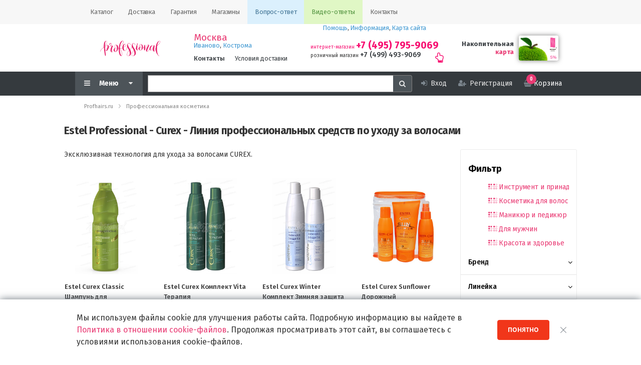

--- FILE ---
content_type: text/html; charset=UTF-8
request_url: https://www.profhairs.ru/shop/kosmetika_dlya_volos/estel/curex/
body_size: 48239
content:
<!DOCTYPE html>
<html xml:lang="ru-RU" lang="ru-RU" prefix="og: http://ogp.me/ns#">
<head>
        <!-- Global site tag (gtag.js) - Google Analytics -->
    <script async data-skip-moving="true" src="https://www.googletagmanager.com/gtag/js?id=UA-36985551-1"></script>
    <script data-skip-moving="true">
      window.dataLayer = window.dataLayer || [];
      function gtag(){dataLayer.push(arguments);}
      gtag('js', new Date());
    
      gtag('config', 'UA-36985551-1');
    </script>

    <!-- Google Tag Manager -->
    <script data-skip-moving="true">(function(w,d,s,l,i){w[l]=w[l]||[];w[l].push({'gtm.start':
                new Date().getTime(),event:'gtm.js'});var f=d.getElementsByTagName(s)[0],
            j=d.createElement(s),dl=l!='dataLayer'?'&l='+l:'';j.async=true;j.src=
            'https://www.googletagmanager.com/gtm.js?id='+i+dl;f.parentNode.insertBefore(j,f);
        })(window,document,'script','dataLayer','GTM-TDRSRH2');</script>
    <!-- End Google Tag Manager -->

    <meta charset="utf-8">
    <meta name="Author" content="Profhairs.ru" />
    <meta name="viewport" content="width=device-width, initial-scale=1" />
    <meta http-equiv="X-UA-Compatible" content="IE=edge,chrome=1" />
    <meta name="HandheldFriendly" content="true" />

    <title>Estel Professional - Curex - Линия профессиональных средств по уходу за волосами</title>

    <!-- Icons -->
    <link rel="shortcut icon" href="https://www.profhairs.ru/favicon.png"  type="image/jpeg" />
    <link rel="home" href="https://www.profhairs.ru/">
    <link rel="icon" href="https://www.profhairs.ru/images/profhairs/Professional_sign-icon_mail-c.jpg" type="image/jpeg" />
    <link rel="index" href="https://www.profhairs.ru/sitemap/">

    <link rel="icon" type="image/png" sizes="192x192"  href="https://www.profhairs.ru/images/profhairs/favicon/android-icon-192x192.png">
    <link rel="icon" type="image/png" sizes="32x32" href="https://www.profhairs.ru/images/profhairs/favicon/favicon-32x32.png">
    <link rel="icon" type="image/png" sizes="96x96" href="https://www.profhairs.ru/images/profhairs/favicon/favicon-96x96.png">
    <link rel="icon" type="image/png" sizes="16x16" href="https://www.profhairs.ru/images/profhairs/favicon/favicon-16x16.png">

    <!-- Open Graph data -->
    <meta property="og:url" content="https://www.profhairs.ru/shop/kosmetika_dlya_volos/estel/curex/" />
    <meta property="og:title" content="Estel Professional - Curex - Линия профессиональных средств по уходу за волосами" />
    <meta property="og:description" content="Линия профессиональных средств по уходу за волосами. Вся гамма продуктов Curex от Estel Professional. Розничный ассортимент. Всегда в наличии." />
    <meta property="og:type" content="website" />
    <meta property="og:site_name" content="Profhairs.ru" />
    <meta property="og:locale" content="ru_RU" />
    <meta property="og:image" content="https://www.profhairs.ru/profhairs-logo-winsquare-medium.jpg" />

    <!-- Yandex -->
    <link rel="yandex-tableau-widget" href="/yandex-manifest.json" />

    <!-- Apple -->
    <meta name="apple-mobile-web-app-status-bar-style" content="">
    <meta name="apple-mobile-web-app-title" content="Profhairs">
    <link rel="apple-touch-icon" sizes="57x57" href="https://www.profhairs.ru/images/profhairs/favicon/apple-icon-57x57.png">
    <link rel="apple-touch-icon" sizes="60x60" href="https://www.profhairs.ru/images/profhairs/favicon/apple-icon-60x60.png">
    <link rel="apple-touch-icon" sizes="72x72" href="https://www.profhairs.ru/images/profhairs/favicon/apple-icon-72x72.png">
    <link rel="apple-touch-icon" sizes="76x76" href="https://www.profhairs.ru/images/profhairs/favicon/apple-icon-76x76.png">
    <link rel="apple-touch-icon" sizes="114x114" href="https://www.profhairs.ru/images/profhairs/favicon/apple-icon-114x114.png">
    <link rel="apple-touch-icon" sizes="120x120" href="https://www.profhairs.ru/images/profhairs/favicon/apple-icon-120x120.png">
    <link rel="apple-touch-icon" sizes="144x144" href="https://www.profhairs.ru/images/profhairs/favicon/apple-icon-144x144.png">
    <link rel="apple-touch-icon" sizes="152x152" href="https://www.profhairs.ru/images/profhairs/favicon/apple-icon-152x152.png">
    <link rel="apple-touch-icon" sizes="180x180" href="https://www.profhairs.ru/images/profhairs/favicon/apple-icon-180x180.png">

    <!-- Windows square -->
    <meta name="application-name" content="https://www.profhairs.ru"/>
    <meta name="msapplication-square70x70logo" content="https://www.profhairs.ru/profhairs-logo-winsquare-small.jpg"/>
    <meta name="msapplication-square150x150logo" content="https://www.profhairs.ru/profhairs-logo-winsquare-medium.jpg"/>
    <meta name="msapplication-wide310x150logo" content="https://www.profhairs.ru/profhairs-logo-winsquare-wide.jpg"/>
    <meta name="msapplication-square310x310logo" content="https://www.profhairs.ru/profhairs-logo-winsquare-large.jpg"/>
    <meta name="msapplication-TileColor" content=""/>
    <meta name="msapplication-TileImage" content="https://www.profhairs.ru/images/profhairs/favicon/ms-icon-144x144.png">

    <!-- Chrome, Firefox OS and Opera -->
    <meta name="theme-color" content="">

    <!-- Verifications -->
    <meta name="google-site-verification" content="DyiLJyZGjhjvIiLaRH5MeKdZXSjJkkfNKRuM2gt9t5A" />
    <!--<meta name='yandex-verification' content='72891e4150e1f399' />-->
    <meta name="yandex-verification" content="84855cf310cccde9" />

<meta http-equiv="Content-Type" content="text/html; charset=UTF-8" />
<meta name="robots" content="index, follow" />
<meta name="keywords" content="estel,estel professional,эстель,косметика,профессиональная косметика,эстель профессиональная косметика,curex,estel curex,уход за волосами,серия ухода за волосами" />
<meta name="description" content="Линия профессиональных средств по уходу за волосами. Вся гамма продуктов Curex от Estel Professional. Розничный ассортимент. Всегда в наличии." />
<script data-skip-moving="true">(function(w, d, n) {var cl = "bx-core";var ht = d.documentElement;var htc = ht ? ht.className : undefined;if (htc === undefined || htc.indexOf(cl) !== -1){return;}var ua = n.userAgent;if (/(iPad;)|(iPhone;)/i.test(ua)){cl += " bx-ios";}else if (/Windows/i.test(ua)){cl += ' bx-win';}else if (/Macintosh/i.test(ua)){cl += " bx-mac";}else if (/Linux/i.test(ua) && !/Android/i.test(ua)){cl += " bx-linux";}else if (/Android/i.test(ua)){cl += " bx-android";}cl += (/(ipad|iphone|android|mobile|touch)/i.test(ua) ? " bx-touch" : " bx-no-touch");cl += w.devicePixelRatio && w.devicePixelRatio >= 2? " bx-retina": " bx-no-retina";if (/AppleWebKit/.test(ua)){cl += " bx-chrome";}else if (/Opera/.test(ua)){cl += " bx-opera";}else if (/Firefox/.test(ua)){cl += " bx-firefox";}ht.className = htc ? htc + " " + cl : cl;})(window, document, navigator);</script>


<link href="/bitrix/css/main/bootstrap.min.css?1515497457121326" type="text/css"  rel="stylesheet" />
<link href="/bitrix/js/ui/design-tokens/dist/ui.design-tokens.min.css?172206195523463" type="text/css"  rel="stylesheet" />
<link href="/bitrix/js/ui/fonts/opensans/ui.font.opensans.min.css?16642809492320" type="text/css"  rel="stylesheet" />
<link href="/bitrix/js/main/popup/dist/main.popup.bundle.min.css?175079407528056" type="text/css"  rel="stylesheet" />
<link href="/bitrix/css/main/themes/red/style.min.css?1471737094328" type="text/css"  rel="stylesheet" />
<link href="/bitrix/js/ui/design-tokens/air/dist/air-design-tokens.min.css?1759001183106588" type="text/css"  rel="stylesheet" />
<link href="/bitrix/js/ui/switcher/dist/ui.switcher.bundle.min.css?17507941146763" type="text/css"  rel="stylesheet" />
<link href="/bitrix/js/ui/cnt/ui.cnt.min.css?17507941144259" type="text/css"  rel="stylesheet" />
<link href="/bitrix/js/ui/cnt/dist/cnt.bundle.min.css?17517252145784" type="text/css"  rel="stylesheet" />
<link href="/bitrix/js/ui/icon-set/icon-base.min.css?17507941141604" type="text/css"  rel="stylesheet" />
<link href="/bitrix/js/ui/icon-set/outline/style.min.css?1759869458104296" type="text/css"  rel="stylesheet" />
<link href="/bitrix/js/ui/icon-set/main/style.min.css?175079411474857" type="text/css"  rel="stylesheet" />
<link href="/bitrix/js/ui/buttons/dist/ui.buttons.bundle.min.css?175900118374258" type="text/css"  rel="stylesheet" />
<link href="/local/templates/profhairs.2017.06/components/bitrix/catalog/shop/style.css?1616581101954" type="text/css"  rel="stylesheet" />
<link href="/include/css/blocks/catalog.right_block.css?1504012415126" type="text/css"  rel="stylesheet" />
<link href="/bitrix/components/bitrix/catalog.section/templates/.default/style.min.css?15261635023212" type="text/css"  rel="stylesheet" />
<link href="/local/templates/profhairs.2017.06/components/bitrix/catalog.item/.default/style.min.css?165045168522102" type="text/css"  rel="stylesheet" />
<link href="/bitrix/components/bitrix/catalog.section/templates/.default/themes/red/style.min.css?1513071407696" type="text/css"  rel="stylesheet" />
<link href="/local/templates/profhairs.2017.06/components/bitrix/catalog.smart.filter/.default/style.min.css?164735420918184" type="text/css"  rel="stylesheet" />
<link href="/local/templates/profhairs.2017.06/components/bitrix/catalog.smart.filter/.default/themes/red/colors.css?16165811014915" type="text/css"  rel="stylesheet" />
<link href="/local/templates/profhairs.2017.06/components/bitrix/menu/simple_line_menu/style.css?16846809191498" type="text/css"  data-template-style="true"  rel="stylesheet" />
<link href="/local/components/prfh/info.header_phone/templates/.default/style.css?16196914434323" type="text/css"  data-template-style="true"  rel="stylesheet" />
<link href="/local/templates/profhairs.2017.06/components/bitrix/menu/topmenu/style.css?161658110139" type="text/css"  data-template-style="true"  rel="stylesheet" />
<link href="/local/templates/profhairs.2017.06/components/bitrix/search.form/suggest/style.min.css?1647354209211" type="text/css"  data-template-style="true"  rel="stylesheet" />
<link href="/local/templates/profhairs.2017.06/components/bitrix/search.suggest.input/.default/style.min.css?16473549831173" type="text/css"  data-template-style="true"  rel="stylesheet" />
<link href="/local/templates/profhairs.2017.06/components/bitrix/sale.basket.basket.line/shopline/style.css?16183825731226" type="text/css"  data-template-style="true"  rel="stylesheet" />
<link href="/local/templates/profhairs.2017.06/components/bitrix/breadcrumb/bottom_with_logo/style.min.css?16528584841539" type="text/css"  data-template-style="true"  rel="stylesheet" />
<link href="/local/templates/profhairs.2017.06/components/bitrix/menu/bottom_mobile/style.min.css?16508670111956" type="text/css"  data-template-style="true"  rel="stylesheet" />
<link href="/local/components/profhairs/content.ourapps/templates/.default/style.css?16470744222020" type="text/css"  data-template-style="true"  rel="stylesheet" />
<link href="/include/css/blocks/div.feedback_button.css?1551948811626" type="text/css"  data-template-style="true"  rel="stylesheet" />
<link href="/include/css/fz152.css?1614851466904" type="text/css"  data-template-style="true"  rel="stylesheet" />
<link href="/local/components/prfh/policy.cookie/templates/.default/style.css?16165811013077" type="text/css"  data-template-style="true"  rel="stylesheet" />
<link href="/include/css/global.css?1551948811563" type="text/css"  data-template-style="true"  rel="stylesheet" />
<link href="/include/css/prfh.common.css?15519488124198" type="text/css"  data-template-style="true"  rel="stylesheet" />
<link href="/include/fonts/font-awesome/css/font-awesome.min.css?164736067129515" type="text/css"  data-template-style="true"  rel="stylesheet" />
<link href="/local/templates/profhairs.2017.06/styles.min.css?16473606715656" type="text/css"  data-template-style="true"  rel="stylesheet" />
<link href="/local/templates/profhairs.2017.06/template_styles.css?168468091929221" type="text/css"  data-template-style="true"  rel="stylesheet" />




<script type="extension/settings" data-extension="currency.currency-core">{"region":"ru"}</script>



            
            <!-- Yandex.Metrika counter -->
            
            <!-- /Yandex.Metrika counter -->
                    
        
<meta property="ya:interaction" content="XML_FORM" />
<meta property="ya:interaction:url" content="https://www.profhairs.ru/shop/kosmetika_dlya_volos/estel/curex/?mode=xml" />
        <script data-skip-moving=true type="application/javascript" src="/include/vendor/jquery/jquery-3.6.0.min.js"></script>
</head>
<body>
    <div class="metrics">
        <!-- Google Tag Manager (noscript) -->
<noscript><iframe src="https://www.googletagmanager.com/ns.html?id=GTM-TDRSRH2"
                  height="0" width="0" style="display:none;visibility:hidden"></iframe></noscript>
<!-- End Google Tag Manager (noscript) -->

<!-- Yandex.Metrika counter -->
<script data-skip-moving=true type="text/javascript">
   (function(m,e,t,r,i,k,a){m[i]=m[i]||function(){(m[i].a=m[i].a||[]).push(arguments)};
   m[i].l=1*new Date();k=e.createElement(t),a=e.getElementsByTagName(t)[0],k.async=1,k.src=r,a.parentNode.insertBefore(k,a)})
   (window, document, "script", "https://mc.yandex.ru/metrika/tag.js", "ym");

   ym(28108257, "init", {
        clickmap:true,
        trackLinks:true,
        accurateTrackBounce:true,
        webvisor:true,
        ecommerce:"dataLayer"
   });
</script>
<noscript><div><img src="https://mc.yandex.ru/watch/28108257" style="position:absolute; left:-9999px;" alt="" /></div></noscript>
<!-- /Yandex.Metrika counter -->

<!--LiveInternet counter-->
<script data-skip-moving=true type="text/javascript"><!--
    new Image().src = "//counter.yadro.ru/hit?r"+
    escape(document.referrer)+((typeof(screen)=="undefined")?"":
    ";s"+screen.width+"*"+screen.height+"*"+(screen.colorDepth?
        screen.colorDepth:screen.pixelDepth))+";u"+escape(document.URL)+
    ";"+Math.random();//-->
</script>
<!--/LiveInternet-->    </div>
    <div id="panel">
            </div>

    <a id="top"></a>
    
    <header>
        

    <div class="simple-line-menu">
        <div class="slm-content">
            <ul class="slm-list">
                                                        <li class="current  " >
                        <a class="slm-item" href="/shop/">
                            <span>Каталог</span>
                        </a>
                    </li>
                                                        <li class="  " >
                        <a class="slm-item" href="/info/delivery/">
                            <span>Доставка</span>
                        </a>
                    </li>
                                                        <li class="  " >
                        <a class="slm-item" href="/info/faq/#faq-9">
                            <span>Гарантия</span>
                        </a>
                    </li>
                                                        <li class="  " >
                        <a class="slm-item" href="/about/contacts/">
                            <span>Магазины</span>
                        </a>
                    </li>
                                                        <li class="  background-blue" >
                        <a class="slm-item" href="/info/faq/">
                            <span>Вопрос-ответ</span>
                        </a>
                    </li>
                                                        <li class=" background-green " >
                        <a class="slm-item" href="/info/vfaq/">
                            <span>Видео-ответы</span>
                        </a>
                    </li>
                                                        <li class="  " >
                        <a class="slm-item" href="/about/contacts/">
                            <span>Контакты</span>
                        </a>
                    </li>
                            </ul>
        </div>
    </div>
<div class="headernav">
    <div class="hn-logotype">
        <a class="toRoot" href="/" title="Профессиональная косметика">&nbsp;</a>
    </div>
    
    <div class="hn-cities">
        <div class="hn-cities__cities">
            <a rel="nofollow" href="/about/contacts/moscow/" title="Адреса магазинов косметики в Москве">Москва</a>
            <a rel="nofollow" href="/about/contacts/ivanovo/" title="Адреса магазинов косметики в Иваново">Иваново</a>,
            <a rel="nofollow" href="/about/contacts/kostroma/" title="Адреса магазинов косметики в Костроме">Кострома</a>
        </div>
        <div class="hn-cities__delivery">
            <a class="c-gray" href="/about/contacts/" title="Контакты всех подразделений Professional"><strong>Контакты</strong></a>
            &nbsp;&nbsp;&nbsp;
            <a class="c-gray" href="/info/delivery/" title="Условия доставки">Условия доставки</a>
        </div>
    </div>
    <div class="hn-about">
        <div class="hn-about__links">
            <a rel="nofollow" href="/info/faq" title="Помощь покупателю">Помощь</a>,
            <a rel="nofollow" href="/info/" title="Инфорамция для покупателей">Информация</a>,
            <a rel="nofollow" href="/sitemap" title="Карта сайта">Карта сайта</a>
        </div>
        <div class="hn-about__worktime">
            <div class="header-phones">
    <div class="header-phones-body">
        <div class="header-phones-static">
            <div class="header-phone-static__phone header-phone-static__ishop">
                <span>интернет-магазин</span>
                <a href="tel:+74957959069" class="header-phone-static__number">+7 (495) 795-9069</a>            </div>
            <div class="header-phone-static__phone header-phone-static__shop">
                <span>розничный магазин</span>
                <a class="header-phone-static__number" href="tel:+74994939069">+7 (499) 493-9069</a>            </div>
        </div>
        <div class="header-phones-hover">
            <div class="header-phone-hover__arrow">
                <i class="fa fa-2x fa-hand-o-up" aria-hidden="true"></i>
            </div>
            <div class="header-phone-hover__dropdown">
                <h3>Режимы работы:</h3>
                <ul class="header-phone-hover__dropdown__list">
                    <li>
                        <div class="header-phone-hover__dropdown__name">Магазин "Все для волос" на ул. Сходненская 36/11</div>
                        <div class="header-phone-hover__dropdown__time">с 10:00 до 21:00</div>
                        <div class="header-phone-hover__dropdown__days">в любой день</div>
                    </li>
                    <li>
                        <div class="header-phone-hover__dropdown__name">Автоматический прием заказов в Интернет-магазине Professional</div>
                        <div class="header-phone-hover__dropdown__time">с 00:00 до 24:00</div>
                        <div class="header-phone-hover__dropdown__days">в любой день</div>
                    </li>
                    <li>
                        <div class="header-phone-hover__dropdown__name">Обработка заказов Интернет-магазина Professional</div>
                        <div class="header-phone-hover__dropdown__time">с 10:00 до 18:00</div>
                        <div class="header-phone-hover__dropdown__days">по рабочим дням</div>
                    </li>
                    <li>
                        <div class="header-phone-hover__dropdown__name">Доставка Professional</div>
                        <div class="header-phone-hover__dropdown__time">с 10:00 до 18:00</div>
                        <div class="header-phone-hover__dropdown__days">по рабочим дням</div>
                    </li>
                </ul>
                <div class="header-phone-hover__dropdown__comment">
                    При <span>оформлении заказа</span> Оператор
                    перезвонит или отправит подтверждение заказа <span><br />
                        с 10:00 до 18:00</span>
                    <strong>по рабочим дням</strong>.
                </div>
            </div>
        </div>
        <div class="header-phones-mobile">
            <a class="header-phone-static__number" href="tel:+74957959069">+7 (495) 795-9069</a>
        </div>
    </div>
</div>
                    </div>
    </div>
    <div class="hn-card">
        <div class="hn-card__link">
            <a href="/about/card/"
               title="Карта постоянного посетителя магазина Все для Волос">Накопительная </a>
            <a rel="nofollow" href="/about/card/" title="Скидочная карта">карта</a>
        </div>
        <div class="hn-card__picture">
            <img
                src="/images/card/professional.%20moscow%20card.%20before%202017@0,5x.jpg"
                srcset="/images/card/professional.%20moscow%20card.%20before%202017.jpg 2x"
                width="79"
                height="50"
                alt="Накопительная карта Professional"
            >
        </div>
    </div>
</div>
<div class="shopline-wrapper">
    <div class="shopline">
        <input type="checkbox" id="sl-menustate" class="sl-menustate">
        <div class="sl-item sl-dropdownmenu">
            <label class="sl-sm-menuicon" for="sl-menustate" aria-hidden="true">
                <span class="sl-menu-icon"><i class="fa fa-bars fa-fw" aria-hidden="true"></i></span>
                <span class="sl-menu-text sl-menu-showalways">Меню</span>
                <span class="sl-menu-caret sl-menu-showalways"><i class="fa fa-caret-down" aria-hidden="true"></i></span>
            </label>
    
            <nav class="sl-submenu">
                <div class="sl-submenu-header">
                    <div class="sl-openmenu-logotype">&nbsp;</div>
                    <label class="sl-sm-menuicon" for="sl-menustate" aria-hidden="true">
                        <span class="sl-sm-menuicon__top"><span></span></span>
                        <span class="sl-sm-menuicon__middle"><span></span></span>
                        <span class="sl-sm-menuicon__bottom"><span></span></span>
                    </label>
                </div>
                <ul class="sl-sm-menuitems">
                    
					<li class="sl-sm-item sl-sm-item__gray">
			<a href="/" class="sl-sm-link">
				<span class="sl-sm-link-text">Главная</span>
			</a>
		</li>
					<li class="sl-sm-item sl-sm-item__gray">
			<a href="/shop/" class="sl-sm-link">
				<span class="sl-sm-link-text">Каталог</span>
			</a>
		</li>
					<li class="sl-sm-item sl-sm-item__white">
			<a href="/shop/instrument_i_prinadlezhnosti/" class="sl-sm-link">
				<span class="sl-sm-link-text">Инструмент и принадлежности</span>
			</a>
		</li>
					<li class="sl-sm-item sl-sm-item__white">
			<a href="/shop/kosmetika_dlya_volos/" class="sl-sm-link">
				<span class="sl-sm-link-text">Косметика для волос</span>
			</a>
		</li>
					<li class="sl-sm-item sl-sm-item__white">
			<a href="/shop/manikyur_i_pedikyur/" class="sl-sm-link">
				<span class="sl-sm-link-text">Маникюр и педикюр</span>
			</a>
		</li>
					<li class="sl-sm-item sl-sm-item__white">
			<a href="/shop/for_men/" class="sl-sm-link">
				<span class="sl-sm-link-text">Для мужчин</span>
			</a>
		</li>
					<li class="sl-sm-item sl-sm-item__white">
			<a href="/shop/beauty-and-health/" class="sl-sm-link">
				<span class="sl-sm-link-text">Красота и здоровье</span>
			</a>
		</li>
					<li class="sl-sm-item sl-sm-item__orange">
			<a href="/hair-color-chart/" class="sl-sm-link">
				<span class="sl-sm-link-text">Палитра красок</span>
			</a>
		</li>
					<li class="sl-sm-item sl-sm-item__orange">
			<a href="/care-matrix/" class="sl-sm-link">
				<span class="sl-sm-link-text">Матрица уходов</span>
			</a>
		</li>
					<li class="sl-sm-item sl-sm-item__orange">
			<a href="/palettes/palettes-search/" class="sl-sm-link">
				<span class="sl-sm-link-text">Поиск краски</span>
			</a>
		</li>
					<li class="sl-sm-item sl-sm-item__lightskyblue">
			<a href="/about/salons/" class="sl-sm-link">
				<span class="sl-sm-link-text">Салоны красоты</span>
			</a>
		</li>
					<li class="sl-sm-item sl-sm-item__lightskyblue">
			<a href="/learning-center/" class="sl-sm-link">
				<span class="sl-sm-link-text">Учебный центр</span>
			</a>
		</li>
					<li class="sl-sm-item sl-sm-item__gray">
			<a href="/info/faq/" class="sl-sm-link">
				<span class="sl-sm-link-text">Помощь</span>
			</a>
		</li>
					<li class="sl-sm-item sl-sm-item__gray">
			<a href="/info/faq/#faq-5246" class="sl-sm-link">
				<span class="sl-sm-link-text">Доставка</span>
			</a>
		</li>
					<li class="sl-sm-item sl-sm-item__gray">
			<a href="/about/contacts/" class="sl-sm-link">
				<span class="sl-sm-link-text">Контакты</span>
			</a>
		</li>
					<li class="sl-sm-item sl-sm-item__gray">
			<a href="/about/master/" class="sl-sm-link">
				<span class="sl-sm-link-text">Хочу стать Мастером</span>
			</a>
		</li>
	                </ul>
                
                <div class="sl-submenu-addon">
                    <div class="addon-block">
    <a href="/econom_shopping/kazhdyy-den-skidka-15-na-odin-professionalnyy-brend/"
       title="Скидка 15% каждый день, на один из Брендов нашего каталога">
        <img src="/images/topmenu/topmenu_img_skidka15p.jpg"
             alt="Скидка 15% каждый день, на один из Брендов нашего каталога" />
    </a>
</div>

<div class="addon-block">
    <a href="/lp/placen_formula_hp/"
       target="_blank"
       title="Уникальные предложения на ампулы против выпадения волос WT-Methode Placen Formula HP">
        <img src="/images/topmenu/topmenu_img_wtmethode.jpg"
             width="260"
             height="100"
             alt="Ампулы против выпадения волос" />
    </a>
</div>
                </div>
                
            </nav>
        </div>
        
        <div class="sl-item sl-search-big sl-tablet">
            
                <form action="/search/"
      class="search-head-form"
      id="header-search-form">
    <div class="search-head">
        <iframe
    title="Поиск по сайту"
    style="width:0; height:0; border: 0;"
    src="javascript:''"
    name="qplSKIW_div_frame"
    id="qplSKIW_div_frame"></iframe>

<input
    name="q"
    id="headerSearch"
    value=""
    class="search-head__suggest"
    type="text"
    autocomplete="off" />

<label for="headerSearch"
       style="display: none;"></label>
    
<button class="search-head__button"
        aria-label="Search"
        name="s">
    <i class="fa fa-search" aria-hidden="true"></i>
</button>
    </div>
</form>
                <!--<input type="text" class="form-control" id="basic-url" aria-describedby="basic-addon3">
                <span class="input-group-addon mn-s-c-button" id="basic-addon3">
                    <i class="fa fa-search" aria-hidden="true"></i>
                </span>-->
            
        </div>
    
        <div class="usernav">
            <div class="usernav__block">
            <a class="userbutton" href="/login/">
                <span><i class="fa fa-sign-in" aria-hidden="true"></i></span>
                <span class="userbutton__name userbutton_mobile_hide">Вход</span>
            </a>
        </div>
        <div class="usernav__block">
            <a class="userbutton" href="/login/?register=yes">
                <span><i class="fa fa-user-plus" aria-hidden="true"></i></span>
                <span class="userbutton__name userbutton_mobile_hide">Регистрация</span>
            </a>
        </div>
        <div class="usernav__block">
        <div class="usernav__basket">
            <div id="bx_basketFKauiI" class="bx-basket bx-opener">
    <!--'start_frame_cache_bx_basketFKauiI'--><div class="bx-hdr-profile">
    <div class="bx-basket-block">
        <a class="sl-basket-anchor" href="/personal/cart/">
            <div class="sl-basket-icon"><i class="fa fa-shopping-basket" aria-hidden="true"></i></div>
            <div class="sl-basket-text">Корзина</div>
                                                <span class='fly_block fly_num_products'>
                        0                    </span>
                                    </a>
    </div>
</div><!--'end_frame_cache_bx_basketFKauiI'--></div>

        </div>
    </div>
</div>    
        <div class="sl-item sl-search sl-mobile-only">
            <div class="sl-menu-icon userbutton">
                <a class="sl-menu-link" href="/search/" title="Поиск" ><i class="fa fa-search" aria-hidden="true"></i></a>
            </div>
        </div>
    </div>
</div>    </header>
    
                                        
    
    <div class="wrapper">
    <link href="/bitrix/css/main/font-awesome.css?145649665128777" type="text/css" rel="stylesheet" />
<div class="breadcrumb_top"><ol class="breadtop-container" itemscope itemtype="http://schema.org/BreadcrumbList">
			<li
				itemscope
				id="breadcrumb_0"
				itemprop="itemListElement"
				itemtype="http://schema.org/ListItem"
				class="breadtop-item"
				>
				<a
					itemprop="item"
					href="/"
					title="Profhairs.ru"
					>
						<span itemprop="name">Profhairs.ru</span>
						<meta itemprop="position" content="1" />
				</a>
			</li>
			<li
				itemscope
				id="breadcrumb_1"
				itemprop="itemListElement"
				itemtype="http://schema.org/ListItem"
				class="breadtop-item"
				>
				<a
					itemprop="item"
					href="/shop/"
					title="Профессиональная косметика"
					>
						<span itemprop="name">Профессиональная косметика</span>
						<meta itemprop="position" content="2" />
				</a>
			</li></ol></div>        <h1 class="pagetitle">Estel Professional - Curex - Линия профессиональных средств по уходу за волосами</h1>
    <div class="row">
    <div class="col-md-3 col-sm-4 col-sm-push-8 col-md-push-9">
                    <div class="bx-sidebar-block">
                <!--'start_frame_cache_smart_filter_frame'--><div class="bx-filter
			bx-red			">
	<div class="bx-filter-section container-fluid">
		<input type="checkbox" id="prfh-catalog-filter-menustate" class="prfh-catalog-filter-menustate">
		
		<div class="prfh-filter-title-block row">
			<div class="col-lg-12 bx-filter-title">
				<label class="prfh-catalog-filter-label" for="prfh-catalog-filter-menustate" aria-hidden="true">
					<i class="fa fa-filter" aria-hidden="true"></i>
					Фильтр				</label>
			</div>
		</div>
		
		<div class="prfh-filter-topsection-block">
						<ul class="prfh-filter-topsection-list">
									<li class="prfh-filter-topsection-item">
						<a class="prfh-filter-topsection-anchor" href="/shop/instrument_i_prinadlezhnosti/" title="Инструмент и принадлежности"><i class="fa fa-braille" aria-hidden="true"></i>Инструмент и принадлежности</a>
					</li>
									<li class="prfh-filter-topsection-item">
						<a class="prfh-filter-topsection-anchor" href="/shop/kosmetika_dlya_volos/" title="Косметика для волос"><i class="fa fa-braille" aria-hidden="true"></i>Косметика для волос</a>
					</li>
									<li class="prfh-filter-topsection-item">
						<a class="prfh-filter-topsection-anchor" href="/shop/manikyur_i_pedikyur/" title="Маникюр и педикюр"><i class="fa fa-braille" aria-hidden="true"></i>Маникюр и педикюр</a>
					</li>
									<li class="prfh-filter-topsection-item">
						<a class="prfh-filter-topsection-anchor" href="/shop/for_men/" title="Для мужчин"><i class="fa fa-braille" aria-hidden="true"></i>Для мужчин</a>
					</li>
									<li class="prfh-filter-topsection-item">
						<a class="prfh-filter-topsection-anchor" href="/shop/beauty-and-health/" title="Красота и здоровье"><i class="fa fa-braille" aria-hidden="true"></i>Красота и здоровье</a>
					</li>
							</ul>
		</div>
		
		<div class="prfh-filter-form-block">
			<form name="arrFilter_form" action="/shop/kosmetika_dlya_volos/estel/curex/" method="get" class="smartfilter">
						<div class="row">
									<div class="col-lg-12 bx-filter-parameters-box ">
						<span class="bx-filter-container-modef"></span>
						<div class="bx-filter-parameters-box-title" onclick="smartFilter.hideFilterProps(this)">
							<span class="bx-filter-parameters-box-hint">
								<div class="prfh-filter-params-box-hint-title">
									Бренд								</div>
								<i data-role="prop_angle" class="fa fa-angle-down"></i>
															</span>
						</div>

						<div class="bx-filter-block" data-role="bx_filter_block">
							<div class="row bx-filter-parameters-box-container">
																<div class="col-xs-12">
										<input class="checkbox_showhidden" id="checkbox_showhidden_113" type="checkbox" onchange="smartFilter.showHideHiddenNames(this)" />
																					<div class="checkbox">
												<label data-role="label_arrFilter_113_2451854037"
												       class="bx-filter-param-label "
												       for="arrFilter_113_2451854037">
													<span class="bx-filter-input-checkbox">
														<input
															type="checkbox"
															value="Y"
															name="arrFilter_113_2451854037"
															id="arrFilter_113_2451854037"
																														onclick="smartFilter.click(this)"
														/>
														<span class="bx-filter-param-text" title="Estel Professional">
															<span class="prfh-filter-checkbox-icon">
																<i class="fa fa-square checked-no" aria-hidden="true"></i>
																<i class="fa fa-check-square checked-yes" aria-hidden="true"></i>
															</span>
															Estel Professional																															<span class="prfh-filter-element-count">(<span data-role="count_arrFilter_113_2451854037">53</span>)</span>
																														</span>
													</span>
												</label>
											</div>
																				<div class="checkbox">
											<label class="checkbox_showhidden_button shownames" for="checkbox_showhidden_113" aria-hidden="true">
												<span class="bx-filter-input-checkbox">
													<span class="bx-filter-param-text">Показать скрытые названия</span>
												</span>
											</label>
											<label class="checkbox_showhidden_button hidenames" for="checkbox_showhidden_113" aria-hidden="true">
												<span class="bx-filter-input-checkbox">
													<span class="bx-filter-param-text">Убрать скрытые названия</span>
												</span>
											</label>
										</div>
									</div>
														</div>
							<div style="clear: both"></div>
						</div>
					</div>
									<div class="col-lg-12 bx-filter-parameters-box ">
						<span class="bx-filter-container-modef"></span>
						<div class="bx-filter-parameters-box-title" onclick="smartFilter.hideFilterProps(this)">
							<span class="bx-filter-parameters-box-hint">
								<div class="prfh-filter-params-box-hint-title">
									Линейка								</div>
								<i data-role="prop_angle" class="fa fa-angle-down"></i>
															</span>
						</div>

						<div class="bx-filter-block" data-role="bx_filter_block">
							<div class="row bx-filter-parameters-box-container">
																<div class="col-xs-12">
										<input class="checkbox_showhidden" id="checkbox_showhidden_114" type="checkbox" onchange="smartFilter.showHideHiddenNames(this)" />
																					<div class="checkbox">
												<label data-role="label_arrFilter_114_2811776099"
												       class="bx-filter-param-label "
												       for="arrFilter_114_2811776099">
													<span class="bx-filter-input-checkbox">
														<input
															type="checkbox"
															value="Y"
															name="arrFilter_114_2811776099"
															id="arrFilter_114_2811776099"
																														onclick="smartFilter.click(this)"
														/>
														<span class="bx-filter-param-text" title="Curex">
															<span class="prfh-filter-checkbox-icon">
																<i class="fa fa-square checked-no" aria-hidden="true"></i>
																<i class="fa fa-check-square checked-yes" aria-hidden="true"></i>
															</span>
															Curex																															<span class="prfh-filter-element-count">(<span data-role="count_arrFilter_114_2811776099">46</span>)</span>
																														</span>
													</span>
												</label>
											</div>
																					<div class="checkbox">
												<label data-role="label_arrFilter_114_4254310481"
												       class="bx-filter-param-label "
												       for="arrFilter_114_4254310481">
													<span class="bx-filter-input-checkbox">
														<input
															type="checkbox"
															value="Y"
															name="arrFilter_114_4254310481"
															id="arrFilter_114_4254310481"
																														onclick="smartFilter.click(this)"
														/>
														<span class="bx-filter-param-text" title="Curex Active">
															<span class="prfh-filter-checkbox-icon">
																<i class="fa fa-square checked-no" aria-hidden="true"></i>
																<i class="fa fa-check-square checked-yes" aria-hidden="true"></i>
															</span>
															Curex Active																															<span class="prfh-filter-element-count">(<span data-role="count_arrFilter_114_4254310481">6</span>)</span>
																														</span>
													</span>
												</label>
											</div>
																					<div class="checkbox">
												<label data-role="label_arrFilter_114_1474353175"
												       class="bx-filter-param-label "
												       for="arrFilter_114_1474353175">
													<span class="bx-filter-input-checkbox">
														<input
															type="checkbox"
															value="Y"
															name="arrFilter_114_1474353175"
															id="arrFilter_114_1474353175"
																														onclick="smartFilter.click(this)"
														/>
														<span class="bx-filter-param-text" title="Versus Winter">
															<span class="prfh-filter-checkbox-icon">
																<i class="fa fa-square checked-no" aria-hidden="true"></i>
																<i class="fa fa-check-square checked-yes" aria-hidden="true"></i>
															</span>
															Versus Winter																															<span class="prfh-filter-element-count">(<span data-role="count_arrFilter_114_1474353175">1</span>)</span>
																														</span>
													</span>
												</label>
											</div>
																				<div class="checkbox">
											<label class="checkbox_showhidden_button shownames" for="checkbox_showhidden_114" aria-hidden="true">
												<span class="bx-filter-input-checkbox">
													<span class="bx-filter-param-text">Показать скрытые названия</span>
												</span>
											</label>
											<label class="checkbox_showhidden_button hidenames" for="checkbox_showhidden_114" aria-hidden="true">
												<span class="bx-filter-input-checkbox">
													<span class="bx-filter-param-text">Убрать скрытые названия</span>
												</span>
											</label>
										</div>
									</div>
														</div>
							<div style="clear: both"></div>
						</div>
					</div>
									<div class="col-lg-12 bx-filter-parameters-box ">
						<span class="bx-filter-container-modef"></span>
						<div class="bx-filter-parameters-box-title" onclick="smartFilter.hideFilterProps(this)">
							<span class="bx-filter-parameters-box-hint">
								<div class="prfh-filter-params-box-hint-title">
									Уход. Тип волос								</div>
								<i data-role="prop_angle" class="fa fa-angle-down"></i>
															</span>
						</div>

						<div class="bx-filter-block" data-role="bx_filter_block">
							<div class="row bx-filter-parameters-box-container">
																<div class="col-xs-12">
										<input class="checkbox_showhidden" id="checkbox_showhidden_115" type="checkbox" onchange="smartFilter.showHideHiddenNames(this)" />
																					<div class="checkbox">
												<label data-role="label_arrFilter_115_3918504131"
												       class="bx-filter-param-label "
												       for="arrFilter_115_3918504131">
													<span class="bx-filter-input-checkbox">
														<input
															type="checkbox"
															value="Y"
															name="arrFilter_115_3918504131"
															id="arrFilter_115_3918504131"
																														onclick="smartFilter.click(this)"
														/>
														<span class="bx-filter-param-text" title="Окрашенные">
															<span class="prfh-filter-checkbox-icon">
																<i class="fa fa-square checked-no" aria-hidden="true"></i>
																<i class="fa fa-check-square checked-yes" aria-hidden="true"></i>
															</span>
															Окрашенные																															<span class="prfh-filter-element-count">(<span data-role="count_arrFilter_115_3918504131">7</span>)</span>
																														</span>
													</span>
												</label>
											</div>
																					<div class="checkbox">
												<label data-role="label_arrFilter_115_286049329"
												       class="bx-filter-param-label "
												       for="arrFilter_115_286049329">
													<span class="bx-filter-input-checkbox">
														<input
															type="checkbox"
															value="Y"
															name="arrFilter_115_286049329"
															id="arrFilter_115_286049329"
																														onclick="smartFilter.click(this)"
														/>
														<span class="bx-filter-param-text" title="Поврежденные">
															<span class="prfh-filter-checkbox-icon">
																<i class="fa fa-square checked-no" aria-hidden="true"></i>
																<i class="fa fa-check-square checked-yes" aria-hidden="true"></i>
															</span>
															Поврежденные																															<span class="prfh-filter-element-count">(<span data-role="count_arrFilter_115_286049329">8</span>)</span>
																														</span>
													</span>
												</label>
											</div>
																					<div class="checkbox">
												<label data-role="label_arrFilter_115_1864083950"
												       class="bx-filter-param-label "
												       for="arrFilter_115_1864083950">
													<span class="bx-filter-input-checkbox">
														<input
															type="checkbox"
															value="Y"
															name="arrFilter_115_1864083950"
															id="arrFilter_115_1864083950"
																														onclick="smartFilter.click(this)"
														/>
														<span class="bx-filter-param-text" title="Сухие">
															<span class="prfh-filter-checkbox-icon">
																<i class="fa fa-square checked-no" aria-hidden="true"></i>
																<i class="fa fa-check-square checked-yes" aria-hidden="true"></i>
															</span>
															Сухие																															<span class="prfh-filter-element-count">(<span data-role="count_arrFilter_115_1864083950">11</span>)</span>
																														</span>
													</span>
												</label>
											</div>
																					<div class="checkbox">
												<label data-role="label_arrFilter_115_2235366982"
												       class="bx-filter-param-label "
												       for="arrFilter_115_2235366982">
													<span class="bx-filter-input-checkbox">
														<input
															type="checkbox"
															value="Y"
															name="arrFilter_115_2235366982"
															id="arrFilter_115_2235366982"
																														onclick="smartFilter.click(this)"
														/>
														<span class="bx-filter-param-text" title="Тонкие">
															<span class="prfh-filter-checkbox-icon">
																<i class="fa fa-square checked-no" aria-hidden="true"></i>
																<i class="fa fa-check-square checked-yes" aria-hidden="true"></i>
															</span>
															Тонкие																															<span class="prfh-filter-element-count">(<span data-role="count_arrFilter_115_2235366982">2</span>)</span>
																														</span>
													</span>
												</label>
											</div>
																					<div class="checkbox">
												<label data-role="label_arrFilter_115_2272538055"
												       class="bx-filter-param-label "
												       for="arrFilter_115_2272538055">
													<span class="bx-filter-input-checkbox">
														<input
															type="checkbox"
															value="Y"
															name="arrFilter_115_2272538055"
															id="arrFilter_115_2272538055"
																														onclick="smartFilter.click(this)"
														/>
														<span class="bx-filter-param-text" title="Секущиеся кончики">
															<span class="prfh-filter-checkbox-icon">
																<i class="fa fa-square checked-no" aria-hidden="true"></i>
																<i class="fa fa-check-square checked-yes" aria-hidden="true"></i>
															</span>
															Секущиеся кончики																															<span class="prfh-filter-element-count">(<span data-role="count_arrFilter_115_2272538055">1</span>)</span>
																														</span>
													</span>
												</label>
											</div>
																					<div class="checkbox">
												<label data-role="label_arrFilter_115_1519432688"
												       class="bx-filter-param-label "
												       for="arrFilter_115_1519432688">
													<span class="bx-filter-input-checkbox">
														<input
															type="checkbox"
															value="Y"
															name="arrFilter_115_1519432688"
															id="arrFilter_115_1519432688"
																														onclick="smartFilter.click(this)"
														/>
														<span class="bx-filter-param-text" title="Светлые">
															<span class="prfh-filter-checkbox-icon">
																<i class="fa fa-square checked-no" aria-hidden="true"></i>
																<i class="fa fa-check-square checked-yes" aria-hidden="true"></i>
															</span>
															Светлые																															<span class="prfh-filter-element-count">(<span data-role="count_arrFilter_115_1519432688">3</span>)</span>
																														</span>
													</span>
												</label>
											</div>
																					<div class="checkbox">
												<label data-role="label_arrFilter_115_2290146031"
												       class="bx-filter-param-label "
												       for="arrFilter_115_2290146031">
													<span class="bx-filter-input-checkbox">
														<input
															type="checkbox"
															value="Y"
															name="arrFilter_115_2290146031"
															id="arrFilter_115_2290146031"
																														onclick="smartFilter.click(this)"
														/>
														<span class="bx-filter-param-text" title="Жирные">
															<span class="prfh-filter-checkbox-icon">
																<i class="fa fa-square checked-no" aria-hidden="true"></i>
																<i class="fa fa-check-square checked-yes" aria-hidden="true"></i>
															</span>
															Жирные																															<span class="prfh-filter-element-count">(<span data-role="count_arrFilter_115_2290146031">3</span>)</span>
																														</span>
													</span>
												</label>
											</div>
																					<div class="checkbox">
												<label data-role="label_arrFilter_115_4155397408"
												       class="bx-filter-param-label "
												       for="arrFilter_115_4155397408">
													<span class="bx-filter-input-checkbox">
														<input
															type="checkbox"
															value="Y"
															name="arrFilter_115_4155397408"
															id="arrFilter_115_4155397408"
																														onclick="smartFilter.click(this)"
														/>
														<span class="bx-filter-param-text" title="Непослушные">
															<span class="prfh-filter-checkbox-icon">
																<i class="fa fa-square checked-no" aria-hidden="true"></i>
																<i class="fa fa-check-square checked-yes" aria-hidden="true"></i>
															</span>
															Непослушные																															<span class="prfh-filter-element-count">(<span data-role="count_arrFilter_115_4155397408">1</span>)</span>
																														</span>
													</span>
												</label>
											</div>
																					<div class="checkbox">
												<label data-role="label_arrFilter_115_2365310066"
												       class="bx-filter-param-label "
												       for="arrFilter_115_2365310066">
													<span class="bx-filter-input-checkbox">
														<input
															type="checkbox"
															value="Y"
															name="arrFilter_115_2365310066"
															id="arrFilter_115_2365310066"
																														onclick="smartFilter.click(this)"
														/>
														<span class="bx-filter-param-text" title="Для всех типов">
															<span class="prfh-filter-checkbox-icon">
																<i class="fa fa-square checked-no" aria-hidden="true"></i>
																<i class="fa fa-check-square checked-yes" aria-hidden="true"></i>
															</span>
															Для всех типов																															<span class="prfh-filter-element-count">(<span data-role="count_arrFilter_115_2365310066">24</span>)</span>
																														</span>
													</span>
												</label>
											</div>
																					<div class="checkbox">
												<label data-role="label_arrFilter_115_4209964773"
												       class="bx-filter-param-label "
												       for="arrFilter_115_4209964773">
													<span class="bx-filter-input-checkbox">
														<input
															type="checkbox"
															value="Y"
															name="arrFilter_115_4209964773"
															id="arrFilter_115_4209964773"
																														onclick="smartFilter.click(this)"
														/>
														<span class="bx-filter-param-text" title="Тусклые">
															<span class="prfh-filter-checkbox-icon">
																<i class="fa fa-square checked-no" aria-hidden="true"></i>
																<i class="fa fa-check-square checked-yes" aria-hidden="true"></i>
															</span>
															Тусклые																															<span class="prfh-filter-element-count">(<span data-role="count_arrFilter_115_4209964773">1</span>)</span>
																														</span>
													</span>
												</label>
											</div>
																				<div class="checkbox">
											<label class="checkbox_showhidden_button shownames" for="checkbox_showhidden_115" aria-hidden="true">
												<span class="bx-filter-input-checkbox">
													<span class="bx-filter-param-text">Показать скрытые названия</span>
												</span>
											</label>
											<label class="checkbox_showhidden_button hidenames" for="checkbox_showhidden_115" aria-hidden="true">
												<span class="bx-filter-input-checkbox">
													<span class="bx-filter-param-text">Убрать скрытые названия</span>
												</span>
											</label>
										</div>
									</div>
														</div>
							<div style="clear: both"></div>
						</div>
					</div>
									<div class="col-lg-12 bx-filter-parameters-box ">
						<span class="bx-filter-container-modef"></span>
						<div class="bx-filter-parameters-box-title" onclick="smartFilter.hideFilterProps(this)">
							<span class="bx-filter-parameters-box-hint">
								<div class="prfh-filter-params-box-hint-title">
									Уход. Задача								</div>
								<i data-role="prop_angle" class="fa fa-angle-down"></i>
															</span>
						</div>

						<div class="bx-filter-block" data-role="bx_filter_block">
							<div class="row bx-filter-parameters-box-container">
																<div class="col-xs-12">
										<input class="checkbox_showhidden" id="checkbox_showhidden_116" type="checkbox" onchange="smartFilter.showHideHiddenNames(this)" />
																					<div class="checkbox">
												<label data-role="label_arrFilter_116_3751051993"
												       class="bx-filter-param-label "
												       for="arrFilter_116_3751051993">
													<span class="bx-filter-input-checkbox">
														<input
															type="checkbox"
															value="Y"
															name="arrFilter_116_3751051993"
															id="arrFilter_116_3751051993"
																														onclick="smartFilter.click(this)"
														/>
														<span class="bx-filter-param-text" title="Сохранение цвета">
															<span class="prfh-filter-checkbox-icon">
																<i class="fa fa-square checked-no" aria-hidden="true"></i>
																<i class="fa fa-check-square checked-yes" aria-hidden="true"></i>
															</span>
															Сохранение цвета																															<span class="prfh-filter-element-count">(<span data-role="count_arrFilter_116_3751051993">8</span>)</span>
																														</span>
													</span>
												</label>
											</div>
																					<div class="checkbox">
												<label data-role="label_arrFilter_116_529292017"
												       class="bx-filter-param-label "
												       for="arrFilter_116_529292017">
													<span class="bx-filter-input-checkbox">
														<input
															type="checkbox"
															value="Y"
															name="arrFilter_116_529292017"
															id="arrFilter_116_529292017"
																														onclick="smartFilter.click(this)"
														/>
														<span class="bx-filter-param-text" title="Восстановление">
															<span class="prfh-filter-checkbox-icon">
																<i class="fa fa-square checked-no" aria-hidden="true"></i>
																<i class="fa fa-check-square checked-yes" aria-hidden="true"></i>
															</span>
															Восстановление																															<span class="prfh-filter-element-count">(<span data-role="count_arrFilter_116_529292017">5</span>)</span>
																														</span>
													</span>
												</label>
											</div>
																					<div class="checkbox">
												<label data-role="label_arrFilter_116_3966384751"
												       class="bx-filter-param-label "
												       for="arrFilter_116_3966384751">
													<span class="bx-filter-input-checkbox">
														<input
															type="checkbox"
															value="Y"
															name="arrFilter_116_3966384751"
															id="arrFilter_116_3966384751"
																														onclick="smartFilter.click(this)"
														/>
														<span class="bx-filter-param-text" title="Увлажнение">
															<span class="prfh-filter-checkbox-icon">
																<i class="fa fa-square checked-no" aria-hidden="true"></i>
																<i class="fa fa-check-square checked-yes" aria-hidden="true"></i>
															</span>
															Увлажнение																															<span class="prfh-filter-element-count">(<span data-role="count_arrFilter_116_3966384751">19</span>)</span>
																														</span>
													</span>
												</label>
											</div>
																					<div class="checkbox">
												<label data-role="label_arrFilter_116_3841414703"
												       class="bx-filter-param-label "
												       for="arrFilter_116_3841414703">
													<span class="bx-filter-input-checkbox">
														<input
															type="checkbox"
															value="Y"
															name="arrFilter_116_3841414703"
															id="arrFilter_116_3841414703"
																														onclick="smartFilter.click(this)"
														/>
														<span class="bx-filter-param-text" title="Дисциплина">
															<span class="prfh-filter-checkbox-icon">
																<i class="fa fa-square checked-no" aria-hidden="true"></i>
																<i class="fa fa-check-square checked-yes" aria-hidden="true"></i>
															</span>
															Дисциплина																															<span class="prfh-filter-element-count">(<span data-role="count_arrFilter_116_3841414703">1</span>)</span>
																														</span>
													</span>
												</label>
											</div>
																					<div class="checkbox">
												<label data-role="label_arrFilter_116_1960398112"
												       class="bx-filter-param-label "
												       for="arrFilter_116_1960398112">
													<span class="bx-filter-input-checkbox">
														<input
															type="checkbox"
															value="Y"
															name="arrFilter_116_1960398112"
															id="arrFilter_116_1960398112"
																														onclick="smartFilter.click(this)"
														/>
														<span class="bx-filter-param-text" title="Объем">
															<span class="prfh-filter-checkbox-icon">
																<i class="fa fa-square checked-no" aria-hidden="true"></i>
																<i class="fa fa-check-square checked-yes" aria-hidden="true"></i>
															</span>
															Объем																															<span class="prfh-filter-element-count">(<span data-role="count_arrFilter_116_1960398112">7</span>)</span>
																														</span>
													</span>
												</label>
											</div>
																					<div class="checkbox">
												<label data-role="label_arrFilter_116_53584114"
												       class="bx-filter-param-label "
												       for="arrFilter_116_53584114">
													<span class="bx-filter-input-checkbox">
														<input
															type="checkbox"
															value="Y"
															name="arrFilter_116_53584114"
															id="arrFilter_116_53584114"
																														onclick="smartFilter.click(this)"
														/>
														<span class="bx-filter-param-text" title="Защита от солнца">
															<span class="prfh-filter-checkbox-icon">
																<i class="fa fa-square checked-no" aria-hidden="true"></i>
																<i class="fa fa-check-square checked-yes" aria-hidden="true"></i>
															</span>
															Защита от солнца																															<span class="prfh-filter-element-count">(<span data-role="count_arrFilter_116_53584114">5</span>)</span>
																														</span>
													</span>
												</label>
											</div>
																					<div class="checkbox">
												<label data-role="label_arrFilter_116_2626823096"
												       class="bx-filter-param-label "
												       for="arrFilter_116_2626823096">
													<span class="bx-filter-input-checkbox">
														<input
															type="checkbox"
															value="Y"
															name="arrFilter_116_2626823096"
															id="arrFilter_116_2626823096"
																														onclick="smartFilter.click(this)"
														/>
														<span class="bx-filter-param-text" title="Гладкость">
															<span class="prfh-filter-checkbox-icon">
																<i class="fa fa-square checked-no" aria-hidden="true"></i>
																<i class="fa fa-check-square checked-yes" aria-hidden="true"></i>
															</span>
															Гладкость																															<span class="prfh-filter-element-count">(<span data-role="count_arrFilter_116_2626823096">1</span>)</span>
																														</span>
													</span>
												</label>
											</div>
																					<div class="checkbox">
												<label data-role="label_arrFilter_116_3282251850"
												       class="bx-filter-param-label "
												       for="arrFilter_116_3282251850">
													<span class="bx-filter-input-checkbox">
														<input
															type="checkbox"
															value="Y"
															name="arrFilter_116_3282251850"
															id="arrFilter_116_3282251850"
																														onclick="smartFilter.click(this)"
														/>
														<span class="bx-filter-param-text" title="Секущиеся кончики">
															<span class="prfh-filter-checkbox-icon">
																<i class="fa fa-square checked-no" aria-hidden="true"></i>
																<i class="fa fa-check-square checked-yes" aria-hidden="true"></i>
															</span>
															Секущиеся кончики																															<span class="prfh-filter-element-count">(<span data-role="count_arrFilter_116_3282251850">1</span>)</span>
																														</span>
													</span>
												</label>
											</div>
																					<div class="checkbox">
												<label data-role="label_arrFilter_116_3119757230"
												       class="bx-filter-param-label "
												       for="arrFilter_116_3119757230">
													<span class="bx-filter-input-checkbox">
														<input
															type="checkbox"
															value="Y"
															name="arrFilter_116_3119757230"
															id="arrFilter_116_3119757230"
																														onclick="smartFilter.click(this)"
														/>
														<span class="bx-filter-param-text" title="Устранение желтизны">
															<span class="prfh-filter-checkbox-icon">
																<i class="fa fa-square checked-no" aria-hidden="true"></i>
																<i class="fa fa-check-square checked-yes" aria-hidden="true"></i>
															</span>
															Устранение желтизны																															<span class="prfh-filter-element-count">(<span data-role="count_arrFilter_116_3119757230">3</span>)</span>
																														</span>
													</span>
												</label>
											</div>
																					<div class="checkbox">
												<label data-role="label_arrFilter_116_808184871"
												       class="bx-filter-param-label "
												       for="arrFilter_116_808184871">
													<span class="bx-filter-input-checkbox">
														<input
															type="checkbox"
															value="Y"
															name="arrFilter_116_808184871"
															id="arrFilter_116_808184871"
																														onclick="smartFilter.click(this)"
														/>
														<span class="bx-filter-param-text" title="Для блеска">
															<span class="prfh-filter-checkbox-icon">
																<i class="fa fa-square checked-no" aria-hidden="true"></i>
																<i class="fa fa-check-square checked-yes" aria-hidden="true"></i>
															</span>
															Для блеска																															<span class="prfh-filter-element-count">(<span data-role="count_arrFilter_116_808184871">5</span>)</span>
																														</span>
													</span>
												</label>
											</div>
																					<div class="checkbox">
												<label data-role="label_arrFilter_116_143276600"
												       class="bx-filter-param-label "
												       for="arrFilter_116_143276600">
													<span class="bx-filter-input-checkbox">
														<input
															type="checkbox"
															value="Y"
															name="arrFilter_116_143276600"
															id="arrFilter_116_143276600"
																														onclick="smartFilter.click(this)"
														/>
														<span class="bx-filter-param-text" title="Термозащита">
															<span class="prfh-filter-checkbox-icon">
																<i class="fa fa-square checked-no" aria-hidden="true"></i>
																<i class="fa fa-check-square checked-yes" aria-hidden="true"></i>
															</span>
															Термозащита																															<span class="prfh-filter-element-count">(<span data-role="count_arrFilter_116_143276600">2</span>)</span>
																														</span>
													</span>
												</label>
											</div>
																					<div class="checkbox">
												<label data-role="label_arrFilter_116_1921045102"
												       class="bx-filter-param-label "
												       for="arrFilter_116_1921045102">
													<span class="bx-filter-input-checkbox">
														<input
															type="checkbox"
															value="Y"
															name="arrFilter_116_1921045102"
															id="arrFilter_116_1921045102"
																														onclick="smartFilter.click(this)"
														/>
														<span class="bx-filter-param-text" title="Баланс кожи головы">
															<span class="prfh-filter-checkbox-icon">
																<i class="fa fa-square checked-no" aria-hidden="true"></i>
																<i class="fa fa-check-square checked-yes" aria-hidden="true"></i>
															</span>
															Баланс кожи головы																															<span class="prfh-filter-element-count">(<span data-role="count_arrFilter_116_1921045102">1</span>)</span>
																														</span>
													</span>
												</label>
											</div>
																					<div class="checkbox">
												<label data-role="label_arrFilter_116_3865110116"
												       class="bx-filter-param-label "
												       for="arrFilter_116_3865110116">
													<span class="bx-filter-input-checkbox">
														<input
															type="checkbox"
															value="Y"
															name="arrFilter_116_3865110116"
															id="arrFilter_116_3865110116"
																														onclick="smartFilter.click(this)"
														/>
														<span class="bx-filter-param-text" title="Питание">
															<span class="prfh-filter-checkbox-icon">
																<i class="fa fa-square checked-no" aria-hidden="true"></i>
																<i class="fa fa-check-square checked-yes" aria-hidden="true"></i>
															</span>
															Питание																															<span class="prfh-filter-element-count">(<span data-role="count_arrFilter_116_3865110116">13</span>)</span>
																														</span>
													</span>
												</label>
											</div>
																					<div class="checkbox">
												<label data-role="label_arrFilter_116_3675257364"
												       class="bx-filter-param-label "
												       for="arrFilter_116_3675257364">
													<span class="bx-filter-input-checkbox">
														<input
															type="checkbox"
															value="Y"
															name="arrFilter_116_3675257364"
															id="arrFilter_116_3675257364"
																														onclick="smartFilter.click(this)"
														/>
														<span class="bx-filter-param-text" title="Ежедневное применение">
															<span class="prfh-filter-checkbox-icon">
																<i class="fa fa-square checked-no" aria-hidden="true"></i>
																<i class="fa fa-check-square checked-yes" aria-hidden="true"></i>
															</span>
															Ежедневное применение																															<span class="prfh-filter-element-count">(<span data-role="count_arrFilter_116_3675257364">3</span>)</span>
																														</span>
													</span>
												</label>
											</div>
																					<div class="checkbox">
												<label data-role="label_arrFilter_116_2593411824"
												       class="bx-filter-param-label "
												       for="arrFilter_116_2593411824">
													<span class="bx-filter-input-checkbox">
														<input
															type="checkbox"
															value="Y"
															name="arrFilter_116_2593411824"
															id="arrFilter_116_2593411824"
																														onclick="smartFilter.click(this)"
														/>
														<span class="bx-filter-param-text" title="Облегчение расчесывания">
															<span class="prfh-filter-checkbox-icon">
																<i class="fa fa-square checked-no" aria-hidden="true"></i>
																<i class="fa fa-check-square checked-yes" aria-hidden="true"></i>
															</span>
															Облегчение расчесывания																															<span class="prfh-filter-element-count">(<span data-role="count_arrFilter_116_2593411824">2</span>)</span>
																														</span>
													</span>
												</label>
											</div>
																					<div class="checkbox">
												<label data-role="label_arrFilter_116_4226964626"
												       class="bx-filter-param-label "
												       for="arrFilter_116_4226964626">
													<span class="bx-filter-input-checkbox">
														<input
															type="checkbox"
															value="Y"
															name="arrFilter_116_4226964626"
															id="arrFilter_116_4226964626"
																														onclick="smartFilter.click(this)"
														/>
														<span class="bx-filter-param-text" title="Антистатический эффект">
															<span class="prfh-filter-checkbox-icon">
																<i class="fa fa-square checked-no" aria-hidden="true"></i>
																<i class="fa fa-check-square checked-yes" aria-hidden="true"></i>
															</span>
															Антистатический эффект																															<span class="prfh-filter-element-count">(<span data-role="count_arrFilter_116_4226964626">3</span>)</span>
																														</span>
													</span>
												</label>
											</div>
																					<div class="checkbox">
												<label data-role="label_arrFilter_116_2272679362"
												       class="bx-filter-param-label "
												       for="arrFilter_116_2272679362">
													<span class="bx-filter-input-checkbox">
														<input
															type="checkbox"
															value="Y"
															name="arrFilter_116_2272679362"
															id="arrFilter_116_2272679362"
																														onclick="smartFilter.click(this)"
														/>
														<span class="bx-filter-param-text" title="Нейтрализация цвета">
															<span class="prfh-filter-checkbox-icon">
																<i class="fa fa-square checked-no" aria-hidden="true"></i>
																<i class="fa fa-check-square checked-yes" aria-hidden="true"></i>
															</span>
															Нейтрализация цвета																															<span class="prfh-filter-element-count">(<span data-role="count_arrFilter_116_2272679362">1</span>)</span>
																														</span>
													</span>
												</label>
											</div>
																				<div class="checkbox">
											<label class="checkbox_showhidden_button shownames" for="checkbox_showhidden_116" aria-hidden="true">
												<span class="bx-filter-input-checkbox">
													<span class="bx-filter-param-text">Показать скрытые названия</span>
												</span>
											</label>
											<label class="checkbox_showhidden_button hidenames" for="checkbox_showhidden_116" aria-hidden="true">
												<span class="bx-filter-input-checkbox">
													<span class="bx-filter-param-text">Убрать скрытые названия</span>
												</span>
											</label>
										</div>
									</div>
														</div>
							<div style="clear: both"></div>
						</div>
					</div>
									<div class="col-lg-12 bx-filter-parameters-box ">
						<span class="bx-filter-container-modef"></span>
						<div class="bx-filter-parameters-box-title" onclick="smartFilter.hideFilterProps(this)">
							<span class="bx-filter-parameters-box-hint">
								<div class="prfh-filter-params-box-hint-title">
									Уход. Продукт								</div>
								<i data-role="prop_angle" class="fa fa-angle-down"></i>
															</span>
						</div>

						<div class="bx-filter-block" data-role="bx_filter_block">
							<div class="row bx-filter-parameters-box-container">
																<div class="col-xs-12">
										<input class="checkbox_showhidden" id="checkbox_showhidden_117" type="checkbox" onchange="smartFilter.showHideHiddenNames(this)" />
																					<div class="checkbox">
												<label data-role="label_arrFilter_117_996422333"
												       class="bx-filter-param-label "
												       for="arrFilter_117_996422333">
													<span class="bx-filter-input-checkbox">
														<input
															type="checkbox"
															value="Y"
															name="arrFilter_117_996422333"
															id="arrFilter_117_996422333"
																														onclick="smartFilter.click(this)"
														/>
														<span class="bx-filter-param-text" title="Наборы / Комплекты">
															<span class="prfh-filter-checkbox-icon">
																<i class="fa fa-square checked-no" aria-hidden="true"></i>
																<i class="fa fa-check-square checked-yes" aria-hidden="true"></i>
															</span>
															Наборы / Комплекты																															<span class="prfh-filter-element-count">(<span data-role="count_arrFilter_117_996422333">10</span>)</span>
																														</span>
													</span>
												</label>
											</div>
																					<div class="checkbox">
												<label data-role="label_arrFilter_117_2136959302"
												       class="bx-filter-param-label "
												       for="arrFilter_117_2136959302">
													<span class="bx-filter-input-checkbox">
														<input
															type="checkbox"
															value="Y"
															name="arrFilter_117_2136959302"
															id="arrFilter_117_2136959302"
																														onclick="smartFilter.click(this)"
														/>
														<span class="bx-filter-param-text" title="Шампунь">
															<span class="prfh-filter-checkbox-icon">
																<i class="fa fa-square checked-no" aria-hidden="true"></i>
																<i class="fa fa-check-square checked-yes" aria-hidden="true"></i>
															</span>
															Шампунь																															<span class="prfh-filter-element-count">(<span data-role="count_arrFilter_117_2136959302">13</span>)</span>
																														</span>
													</span>
												</label>
											</div>
																					<div class="checkbox">
												<label data-role="label_arrFilter_117_3235074964"
												       class="bx-filter-param-label "
												       for="arrFilter_117_3235074964">
													<span class="bx-filter-input-checkbox">
														<input
															type="checkbox"
															value="Y"
															name="arrFilter_117_3235074964"
															id="arrFilter_117_3235074964"
																														onclick="smartFilter.click(this)"
														/>
														<span class="bx-filter-param-text" title="Кондиционер">
															<span class="prfh-filter-checkbox-icon">
																<i class="fa fa-square checked-no" aria-hidden="true"></i>
																<i class="fa fa-check-square checked-yes" aria-hidden="true"></i>
															</span>
															Кондиционер																															<span class="prfh-filter-element-count">(<span data-role="count_arrFilter_117_3235074964">2</span>)</span>
																														</span>
													</span>
												</label>
											</div>
																					<div class="checkbox">
												<label data-role="label_arrFilter_117_3742014107"
												       class="bx-filter-param-label "
												       for="arrFilter_117_3742014107">
													<span class="bx-filter-input-checkbox">
														<input
															type="checkbox"
															value="Y"
															name="arrFilter_117_3742014107"
															id="arrFilter_117_3742014107"
																														onclick="smartFilter.click(this)"
														/>
														<span class="bx-filter-param-text" title="Бальзам">
															<span class="prfh-filter-checkbox-icon">
																<i class="fa fa-square checked-no" aria-hidden="true"></i>
																<i class="fa fa-check-square checked-yes" aria-hidden="true"></i>
															</span>
															Бальзам																															<span class="prfh-filter-element-count">(<span data-role="count_arrFilter_117_3742014107">14</span>)</span>
																														</span>
													</span>
												</label>
											</div>
																					<div class="checkbox">
												<label data-role="label_arrFilter_117_1988453980"
												       class="bx-filter-param-label "
												       for="arrFilter_117_1988453980">
													<span class="bx-filter-input-checkbox">
														<input
															type="checkbox"
															value="Y"
															name="arrFilter_117_1988453980"
															id="arrFilter_117_1988453980"
																														onclick="smartFilter.click(this)"
														/>
														<span class="bx-filter-param-text" title="Маска">
															<span class="prfh-filter-checkbox-icon">
																<i class="fa fa-square checked-no" aria-hidden="true"></i>
																<i class="fa fa-check-square checked-yes" aria-hidden="true"></i>
															</span>
															Маска																															<span class="prfh-filter-element-count">(<span data-role="count_arrFilter_117_1988453980">4</span>)</span>
																														</span>
													</span>
												</label>
											</div>
																					<div class="checkbox">
												<label data-role="label_arrFilter_117_2528807174"
												       class="bx-filter-param-label "
												       for="arrFilter_117_2528807174">
													<span class="bx-filter-input-checkbox">
														<input
															type="checkbox"
															value="Y"
															name="arrFilter_117_2528807174"
															id="arrFilter_117_2528807174"
																														onclick="smartFilter.click(this)"
														/>
														<span class="bx-filter-param-text" title="Спрей">
															<span class="prfh-filter-checkbox-icon">
																<i class="fa fa-square checked-no" aria-hidden="true"></i>
																<i class="fa fa-check-square checked-yes" aria-hidden="true"></i>
															</span>
															Спрей																															<span class="prfh-filter-element-count">(<span data-role="count_arrFilter_117_2528807174">7</span>)</span>
																														</span>
													</span>
												</label>
											</div>
																					<div class="checkbox">
												<label data-role="label_arrFilter_117_2718165439"
												       class="bx-filter-param-label "
												       for="arrFilter_117_2718165439">
													<span class="bx-filter-input-checkbox">
														<input
															type="checkbox"
															value="Y"
															name="arrFilter_117_2718165439"
															id="arrFilter_117_2718165439"
																														onclick="smartFilter.click(this)"
														/>
														<span class="bx-filter-param-text" title="Эликсир">
															<span class="prfh-filter-checkbox-icon">
																<i class="fa fa-square checked-no" aria-hidden="true"></i>
																<i class="fa fa-check-square checked-yes" aria-hidden="true"></i>
															</span>
															Эликсир																															<span class="prfh-filter-element-count">(<span data-role="count_arrFilter_117_2718165439">1</span>)</span>
																														</span>
													</span>
												</label>
											</div>
																					<div class="checkbox">
												<label data-role="label_arrFilter_117_2755401431"
												       class="bx-filter-param-label "
												       for="arrFilter_117_2755401431">
													<span class="bx-filter-input-checkbox">
														<input
															type="checkbox"
															value="Y"
															name="arrFilter_117_2755401431"
															id="arrFilter_117_2755401431"
																														onclick="smartFilter.click(this)"
														/>
														<span class="bx-filter-param-text" title="Сыворотка">
															<span class="prfh-filter-checkbox-icon">
																<i class="fa fa-square checked-no" aria-hidden="true"></i>
																<i class="fa fa-check-square checked-yes" aria-hidden="true"></i>
															</span>
															Сыворотка																															<span class="prfh-filter-element-count">(<span data-role="count_arrFilter_117_2755401431">1</span>)</span>
																														</span>
													</span>
												</label>
											</div>
																					<div class="checkbox">
												<label data-role="label_arrFilter_117_3022296810"
												       class="bx-filter-param-label "
												       for="arrFilter_117_3022296810">
													<span class="bx-filter-input-checkbox">
														<input
															type="checkbox"
															value="Y"
															name="arrFilter_117_3022296810"
															id="arrFilter_117_3022296810"
																														onclick="smartFilter.click(this)"
														/>
														<span class="bx-filter-param-text" title="Крем">
															<span class="prfh-filter-checkbox-icon">
																<i class="fa fa-square checked-no" aria-hidden="true"></i>
																<i class="fa fa-check-square checked-yes" aria-hidden="true"></i>
															</span>
															Крем																															<span class="prfh-filter-element-count">(<span data-role="count_arrFilter_117_3022296810">1</span>)</span>
																														</span>
													</span>
												</label>
											</div>
																					<div class="checkbox">
												<label data-role="label_arrFilter_117_3356011013"
												       class="bx-filter-param-label "
												       for="arrFilter_117_3356011013">
													<span class="bx-filter-input-checkbox">
														<input
															type="checkbox"
															value="Y"
															name="arrFilter_117_3356011013"
															id="arrFilter_117_3356011013"
																														onclick="smartFilter.click(this)"
														/>
														<span class="bx-filter-param-text" title="Гель для душа">
															<span class="prfh-filter-checkbox-icon">
																<i class="fa fa-square checked-no" aria-hidden="true"></i>
																<i class="fa fa-check-square checked-yes" aria-hidden="true"></i>
															</span>
															Гель для душа																															<span class="prfh-filter-element-count">(<span data-role="count_arrFilter_117_3356011013">1</span>)</span>
																														</span>
													</span>
												</label>
											</div>
																					<div class="checkbox">
												<label data-role="label_arrFilter_117_3343540863"
												       class="bx-filter-param-label "
												       for="arrFilter_117_3343540863">
													<span class="bx-filter-input-checkbox">
														<input
															type="checkbox"
															value="Y"
															name="arrFilter_117_3343540863"
															id="arrFilter_117_3343540863"
																														onclick="smartFilter.click(this)"
														/>
														<span class="bx-filter-param-text" title="Гель">
															<span class="prfh-filter-checkbox-icon">
																<i class="fa fa-square checked-no" aria-hidden="true"></i>
																<i class="fa fa-check-square checked-yes" aria-hidden="true"></i>
															</span>
															Гель																															<span class="prfh-filter-element-count">(<span data-role="count_arrFilter_117_3343540863">1</span>)</span>
																														</span>
													</span>
												</label>
											</div>
																					<div class="checkbox">
												<label data-role="label_arrFilter_117_517282434"
												       class="bx-filter-param-label "
												       for="arrFilter_117_517282434">
													<span class="bx-filter-input-checkbox">
														<input
															type="checkbox"
															value="Y"
															name="arrFilter_117_517282434"
															id="arrFilter_117_517282434"
																														onclick="smartFilter.click(this)"
														/>
														<span class="bx-filter-param-text" title="Лосьон">
															<span class="prfh-filter-checkbox-icon">
																<i class="fa fa-square checked-no" aria-hidden="true"></i>
																<i class="fa fa-check-square checked-yes" aria-hidden="true"></i>
															</span>
															Лосьон																															<span class="prfh-filter-element-count">(<span data-role="count_arrFilter_117_517282434">1</span>)</span>
																														</span>
													</span>
												</label>
											</div>
																					<div class="checkbox">
												<label data-role="label_arrFilter_117_1414843629"
												       class="bx-filter-param-label "
												       for="arrFilter_117_1414843629">
													<span class="bx-filter-input-checkbox">
														<input
															type="checkbox"
															value="Y"
															name="arrFilter_117_1414843629"
															id="arrFilter_117_1414843629"
																														onclick="smartFilter.click(this)"
														/>
														<span class="bx-filter-param-text" title="Флюид">
															<span class="prfh-filter-checkbox-icon">
																<i class="fa fa-square checked-no" aria-hidden="true"></i>
																<i class="fa fa-check-square checked-yes" aria-hidden="true"></i>
															</span>
															Флюид																															<span class="prfh-filter-element-count">(<span data-role="count_arrFilter_117_1414843629">1</span>)</span>
																														</span>
													</span>
												</label>
											</div>
																					<div class="checkbox">
												<label data-role="label_arrFilter_117_3438060105"
												       class="bx-filter-param-label "
												       for="arrFilter_117_3438060105">
													<span class="bx-filter-input-checkbox">
														<input
															type="checkbox"
															value="Y"
															name="arrFilter_117_3438060105"
															id="arrFilter_117_3438060105"
																														onclick="smartFilter.click(this)"
														/>
														<span class="bx-filter-param-text" title="Жидкий шелк">
															<span class="prfh-filter-checkbox-icon">
																<i class="fa fa-square checked-no" aria-hidden="true"></i>
																<i class="fa fa-check-square checked-yes" aria-hidden="true"></i>
															</span>
															Жидкий шелк																															<span class="prfh-filter-element-count">(<span data-role="count_arrFilter_117_3438060105">1</span>)</span>
																														</span>
													</span>
												</label>
											</div>
																				<div class="checkbox">
											<label class="checkbox_showhidden_button shownames" for="checkbox_showhidden_117" aria-hidden="true">
												<span class="bx-filter-input-checkbox">
													<span class="bx-filter-param-text">Показать скрытые названия</span>
												</span>
											</label>
											<label class="checkbox_showhidden_button hidenames" for="checkbox_showhidden_117" aria-hidden="true">
												<span class="bx-filter-input-checkbox">
													<span class="bx-filter-param-text">Убрать скрытые названия</span>
												</span>
											</label>
										</div>
									</div>
														</div>
							<div style="clear: both"></div>
						</div>
					</div>
									<div class="col-lg-12 bx-filter-parameters-box ">
						<span class="bx-filter-container-modef"></span>
						<div class="bx-filter-parameters-box-title" onclick="smartFilter.hideFilterProps(this)">
							<span class="bx-filter-parameters-box-hint">
								<div class="prfh-filter-params-box-hint-title">
									Объем								</div>
								<i data-role="prop_angle" class="fa fa-angle-down"></i>
															</span>
						</div>

						<div class="bx-filter-block" data-role="bx_filter_block">
							<div class="row bx-filter-parameters-box-container">
																<div class="col-xs-12">
										<input class="checkbox_showhidden" id="checkbox_showhidden_153" type="checkbox" onchange="smartFilter.showHideHiddenNames(this)" />
																					<div class="checkbox">
												<label data-role="label_arrFilter_153_1042897786"
												       class="bx-filter-param-label "
												       for="arrFilter_153_1042897786">
													<span class="bx-filter-input-checkbox">
														<input
															type="checkbox"
															value="Y"
															name="arrFilter_153_1042897786"
															id="arrFilter_153_1042897786"
																														onclick="smartFilter.click(this)"
														/>
														<span class="bx-filter-param-text" title="100 мл">
															<span class="prfh-filter-checkbox-icon">
																<i class="fa fa-square checked-no" aria-hidden="true"></i>
																<i class="fa fa-check-square checked-yes" aria-hidden="true"></i>
															</span>
															100 мл																															<span class="prfh-filter-element-count">(<span data-role="count_arrFilter_153_1042897786">6</span>)</span>
																														</span>
													</span>
												</label>
											</div>
																					<div class="checkbox">
												<label data-role="label_arrFilter_153_2344493135"
												       class="bx-filter-param-label "
												       for="arrFilter_153_2344493135">
													<span class="bx-filter-input-checkbox">
														<input
															type="checkbox"
															value="Y"
															name="arrFilter_153_2344493135"
															id="arrFilter_153_2344493135"
																														onclick="smartFilter.click(this)"
														/>
														<span class="bx-filter-param-text" title="150 мл">
															<span class="prfh-filter-checkbox-icon">
																<i class="fa fa-square checked-no" aria-hidden="true"></i>
																<i class="fa fa-check-square checked-yes" aria-hidden="true"></i>
															</span>
															150 мл																															<span class="prfh-filter-element-count">(<span data-role="count_arrFilter_153_2344493135">1</span>)</span>
																														</span>
													</span>
												</label>
											</div>
																					<div class="checkbox">
												<label data-role="label_arrFilter_153_4103039571"
												       class="bx-filter-param-label "
												       for="arrFilter_153_4103039571">
													<span class="bx-filter-input-checkbox">
														<input
															type="checkbox"
															value="Y"
															name="arrFilter_153_4103039571"
															id="arrFilter_153_4103039571"
																														onclick="smartFilter.click(this)"
														/>
														<span class="bx-filter-param-text" title="200 мл">
															<span class="prfh-filter-checkbox-icon">
																<i class="fa fa-square checked-no" aria-hidden="true"></i>
																<i class="fa fa-check-square checked-yes" aria-hidden="true"></i>
															</span>
															200 мл																															<span class="prfh-filter-element-count">(<span data-role="count_arrFilter_153_4103039571">7</span>)</span>
																														</span>
													</span>
												</label>
											</div>
																					<div class="checkbox">
												<label data-role="label_arrFilter_153_2314771990"
												       class="bx-filter-param-label "
												       for="arrFilter_153_2314771990">
													<span class="bx-filter-input-checkbox">
														<input
															type="checkbox"
															value="Y"
															name="arrFilter_153_2314771990"
															id="arrFilter_153_2314771990"
																														onclick="smartFilter.click(this)"
														/>
														<span class="bx-filter-param-text" title="250 мл">
															<span class="prfh-filter-checkbox-icon">
																<i class="fa fa-square checked-no" aria-hidden="true"></i>
																<i class="fa fa-check-square checked-yes" aria-hidden="true"></i>
															</span>
															250 мл																															<span class="prfh-filter-element-count">(<span data-role="count_arrFilter_153_2314771990">14</span>)</span>
																														</span>
													</span>
												</label>
											</div>
																					<div class="checkbox">
												<label data-role="label_arrFilter_153_4115464292"
												       class="bx-filter-param-label "
												       for="arrFilter_153_4115464292">
													<span class="bx-filter-input-checkbox">
														<input
															type="checkbox"
															value="Y"
															name="arrFilter_153_4115464292"
															id="arrFilter_153_4115464292"
																														onclick="smartFilter.click(this)"
														/>
														<span class="bx-filter-param-text" title="300 мл">
															<span class="prfh-filter-checkbox-icon">
																<i class="fa fa-square checked-no" aria-hidden="true"></i>
																<i class="fa fa-check-square checked-yes" aria-hidden="true"></i>
															</span>
															300 мл																															<span class="prfh-filter-element-count">(<span data-role="count_arrFilter_153_4115464292">10</span>)</span>
																														</span>
													</span>
												</label>
											</div>
																					<div class="checkbox">
												<label data-role="label_arrFilter_153_4055923926"
												       class="bx-filter-param-label "
												       for="arrFilter_153_4055923926">
													<span class="bx-filter-input-checkbox">
														<input
															type="checkbox"
															value="Y"
															name="arrFilter_153_4055923926"
															id="arrFilter_153_4055923926"
																														onclick="smartFilter.click(this)"
														/>
														<span class="bx-filter-param-text" title="500 мл">
															<span class="prfh-filter-checkbox-icon">
																<i class="fa fa-square checked-no" aria-hidden="true"></i>
																<i class="fa fa-check-square checked-yes" aria-hidden="true"></i>
															</span>
															500 мл																															<span class="prfh-filter-element-count">(<span data-role="count_arrFilter_153_4055923926">4</span>)</span>
																														</span>
													</span>
												</label>
											</div>
																					<div class="checkbox">
												<label data-role="label_arrFilter_153_351862763"
												       class="bx-filter-param-label "
												       for="arrFilter_153_351862763">
													<span class="bx-filter-input-checkbox">
														<input
															type="checkbox"
															value="Y"
															name="arrFilter_153_351862763"
															id="arrFilter_153_351862763"
																														onclick="smartFilter.click(this)"
														/>
														<span class="bx-filter-param-text" title="1000 мл">
															<span class="prfh-filter-checkbox-icon">
																<i class="fa fa-square checked-no" aria-hidden="true"></i>
																<i class="fa fa-check-square checked-yes" aria-hidden="true"></i>
															</span>
															1000 мл																															<span class="prfh-filter-element-count">(<span data-role="count_arrFilter_153_351862763">2</span>)</span>
																														</span>
													</span>
												</label>
											</div>
																				<div class="checkbox">
											<label class="checkbox_showhidden_button shownames" for="checkbox_showhidden_153" aria-hidden="true">
												<span class="bx-filter-input-checkbox">
													<span class="bx-filter-param-text">Показать скрытые названия</span>
												</span>
											</label>
											<label class="checkbox_showhidden_button hidenames" for="checkbox_showhidden_153" aria-hidden="true">
												<span class="bx-filter-input-checkbox">
													<span class="bx-filter-param-text">Убрать скрытые названия</span>
												</span>
											</label>
										</div>
									</div>
														</div>
							<div style="clear: both"></div>
						</div>
					</div>
							</div><!--//row-->
			<div class="row">
				<div class="col-xs-12 bx-filter-button-box">
					<div class="bx-filter-block">
						<div class="bx-filter-parameters-box-container">
							<input
								class="btn btn-themes"
								type="submit"
								id="set_filter"
								name="set_filter"
								value="Показать"
							/>
							<input
								class="btn btn-link"
								type="submit"
								id="del_filter"
								name="del_filter"
								value="Сбросить"
							/>
							<div class="bx-filter-popup-result left" id="modef" style="display:none" style="display: inline-block;">
								Выбрано: <span id="modef_num">0</span>								<span class="arrow"></span>
								<br/>
								<a href="/shop/kosmetika_dlya_volos/estel/curex/filter/clear/apply/" target="">Показать</a>
							</div>
						</div>
					</div>
				</div>
			</div>
			<div class="clb"></div>
		</form>
		</div>
	</div>
</div>
<!--'end_frame_cache_smart_filter_frame'-->            </div>
                            <div class="sidebar-include">
            <iframe src="https://yandex.ru/sprav/widget/rating-badge/1136892595" width="150" height="50" frameborder="0"></iframe>

<div class="message-warning">
    Важно! <strong>Скидки</strong> по большинству маркетинговых программ рассчитываются на сайте автоматически.
    Скидка по дисконтной программе устанавливается менеджером <strong>при оформлении заказа</strong>.
    Не забывайте в комментариях указывать <strong>номер дисконтной карты</strong>.
</div>

<div class="message-simple returnpolicy">
	<h4>Политика возврата товара</h4>
	
	<span>
		Обращаем ваше внимание, на то что большинство товаров нашего магазина входит в перечень непродовольственных
		товаров надлежащего качества не подлежащих обмену или возврату. Исполнение данного постановления
		(отказ в обмене или возврате) гарантирует
		вам, что вы являетесь единственным покупателем данного товара.
	</span>
	
	<span>
		<a href="/about/faq/#faq-9" title="Политика возврата товара магазина Profhairs.ru">
			Подробнее
		</a>
	</span>
</div>

<div class="message-simple privatecard">
	<h4>Покупайте дешевле</h4>
	
	<span>
		Воспользуйтесь нашей дисконтной программой. При покупке товаров при
		единовременной оплате более 10000 рублей, мы подарим вам карту постоянного
		клиента с накопительной скидкой: 5, 7, 10, 12 и 15%
	</span>
	
	<span>
		<a href="/about/card/" title="Накопительная система скидок магазина Profhairs.ru">
			Подробнее
		</a>
	</span>
</div>            </div>
            </div>
<div class="col-md-9 col-sm-8 col-sm-pull-4 col-md-pull-3">
    <div class="row">
        <div class="col-xs-12">
                    </div>
        <div class="col-xs-12">
            	<div class="bx-section-desc bx-red">
		<p class="bx-section-desc-post">Эксклюзивная технология для ухода за волосами CUREX.</p>
	</div>
	
<div class="catalog-section bx-red" data-entity="container-1">
			<!-- items-container -->
					<div class="row product-item-list-col-4" data-entity="items-row">
										<div class="col-xs-12 product-item-small-card">
							<div class="row">
																	<div class="col-xs-6 col-md-3">
										
    <div class="product-item-container"
        id="bx_3966226736_780_7e1b8e3524755c391129a9d7e6f2d206" data-entity="item">
        
<div class="product-item">
    
    <!--'start_frame_cache_9c7zBT'-->        <div class="prfh-actions-badges">
                    </div>
    <!--'end_frame_cache_9c7zBT'-->    
    <a class="product-item-image-wrapper" href="/shop/kosmetika_dlya_volos/estel/curex/estel_curex_classic_shampun_dlya_ezhednevnogo_primeneniya_1000_ml/" title="Estel Curex Classic Шампунь для ежедневного применения 1000 мл."
        data-entity="image-wrapper">
        <span class="product-item-image-slider-slide-container slide" id="bx_3966226736_780_7e1b8e3524755c391129a9d7e6f2d206_pict_slider"
            style="display: none;"
            data-slider-interval="3000" data-slider-wrap="true">
                    </span>
        <span class="product-item-image-original" id="bx_3966226736_780_7e1b8e3524755c391129a9d7e6f2d206_pict"
            style="background-image: url(/upload/iblock/7b1/xyc4m13tr4wxfk9hdf8yapusk7180yja/estel_curex_classic_shampun_dlya_ezhednevnogo_primeneniya_1000_ml.jpg); display: ;">
        </span>
                    <span class="product-item-image-alternative" id="bx_3966226736_780_7e1b8e3524755c391129a9d7e6f2d206_secondpict"
                style="background-image: url(/upload/iblock/f74/5ytud34eh8k2wbp797hycarahs5h4ngq/estel_curex_classic_shampun_dlya_ezhednevnogo_primeneniya_1000_ml.jpg); display: ;">
            </span>
                        <div class="product-item-label-ring product-item-label-small product-item-label-top product-item-label-left" id="bx_3966226736_780_7e1b8e3524755c391129a9d7e6f2d206_dsc_perc"
                 style="display: none;">
                <span>0%</span>
            </div>
                    
        <div class="product-item-image-slider-control-container" id="bx_3966226736_780_7e1b8e3524755c391129a9d7e6f2d206_pict_slider_indicator"
            style="display: none;">
                    </div>
                    <div class="product-item-image-slider-progress-bar-container">
                <div class="product-item-image-slider-progress-bar" id="bx_3966226736_780_7e1b8e3524755c391129a9d7e6f2d206_pict_slider_progress_bar" style="width: 0;"></div>
            </div>
                </a>
    
    <div class="product-item-title">
                <a href="/shop/kosmetika_dlya_volos/estel/curex/estel_curex_classic_shampun_dlya_ezhednevnogo_primeneniya_1000_ml/" title="Estel Curex Classic Шампунь для ежедневного применения 1000 мл.">Estel Curex Classic Шампунь для ежедневного применения 1000 мл.</a>
    </div>
    
                        <div class="product-item-info-container product-item-price-container" data-entity="price-block">
                                                        <span class="product-item-price-current" id="bx_3966226736_780_7e1b8e3524755c391129a9d7e6f2d206_price">
                                1 015.00 руб                            </span>
                    </div>
                                                <div class="product-item-info-container product-item-hidden" data-entity="props-block">
                                <dl class="product-item-properties">
                                                                            <dt class="hidden-xs">
                                            Объем                                        </dt>
                                        <dd class="hidden-xs">
                                            1000 мл                                        </dd>
                                                                        </dl>
                            </div>
                                                <div class="product-item-info-container product-item-hidden" data-entity="buttons-block">
                                                        <div class="product-item-button-container">
                                    <a class="btn btn-default btn-sm"
                                       href="/shop/kosmetika_dlya_volos/estel/curex/estel_curex_classic_shampun_dlya_ezhednevnogo_primeneniya_1000_ml/"
                                       rel="nofollow">
                                       Показать
                                    </a>
                                </div>
                                                    </div>
                    </div>            </div>
    									</div>
																		<div class="col-xs-6 col-md-3">
										
    <div class="product-item-container"
        id="bx_3966226736_37427_362ce596257894d11ab5c1d73d13c755" data-entity="item">
        
<div class="product-item">
    
    <!--'start_frame_cache_JijCEY'-->        <div class="prfh-actions-badges">
                    </div>
    <!--'end_frame_cache_JijCEY'-->    
    <a class="product-item-image-wrapper" href="/shop/kosmetika_dlya_volos/estel/curex/estel_curex_komplekt_vita_terapiya/" title="Estel Curex Комплект Vita Терапия"
        data-entity="image-wrapper">
        <span class="product-item-image-slider-slide-container slide" id="bx_3966226736_37427_362ce596257894d11ab5c1d73d13c755_pict_slider"
            style="display: none;"
            data-slider-interval="3000" data-slider-wrap="true">
                    </span>
        <span class="product-item-image-original" id="bx_3966226736_37427_362ce596257894d11ab5c1d73d13c755_pict"
            style="background-image: url(/upload/iblock/386/estel_curex_therapy_komplekt.jpg); display: ;">
        </span>
                    <span class="product-item-image-alternative" id="bx_3966226736_37427_362ce596257894d11ab5c1d73d13c755_secondpict"
                style="background-image: url(/upload/iblock/e2e/estel_curex_therapy_komplekt.jpg); display: ;">
            </span>
                        <div class="product-item-label-ring product-item-label-small product-item-label-top product-item-label-left" id="bx_3966226736_37427_362ce596257894d11ab5c1d73d13c755_dsc_perc"
                 style="display: none;">
                <span>0%</span>
            </div>
                    
        <div class="product-item-image-slider-control-container" id="bx_3966226736_37427_362ce596257894d11ab5c1d73d13c755_pict_slider_indicator"
            style="display: none;">
                    </div>
                    <div class="product-item-image-slider-progress-bar-container">
                <div class="product-item-image-slider-progress-bar" id="bx_3966226736_37427_362ce596257894d11ab5c1d73d13c755_pict_slider_progress_bar" style="width: 0;"></div>
            </div>
                </a>
    
    <div class="product-item-title">
                <a href="/shop/kosmetika_dlya_volos/estel/curex/estel_curex_komplekt_vita_terapiya/" title="Estel Curex Комплект Vita Терапия">Estel Curex Комплект Vita Терапия</a>
    </div>
    
                        <div class="product-item-info-container product-item-price-container" data-entity="price-block">
                                                        <span class="product-item-price-current" id="bx_3966226736_37427_362ce596257894d11ab5c1d73d13c755_price">
                                690.00 руб                            </span>
                    </div>
                                        <div class="product-item-info-container product-item-hidden" data-entity="buttons-block">
                                                        <div class="product-item-button-container">
                                    <a class="btn btn-default btn-sm"
                                       href="/shop/kosmetika_dlya_volos/estel/curex/estel_curex_komplekt_vita_terapiya/"
                                       rel="nofollow">
                                       Показать
                                    </a>
                                </div>
                                                    </div>
                    </div>            </div>
    									</div>
																		<div class="col-xs-6 col-md-3">
										
    <div class="product-item-container"
        id="bx_3966226736_37428_c80764dfaf26ca80162484593ec7c29b" data-entity="item">
        
<div class="product-item">
    
    <!--'start_frame_cache_6cn6IC'-->        <div class="prfh-actions-badges">
                    </div>
    <!--'end_frame_cache_6cn6IC'-->    
    <a class="product-item-image-wrapper" href="/shop/kosmetika_dlya_volos/estel/curex/estel_curex_winter_komplekt_zimnyaya_zashchita/" title="Estel Curex Winter Комплект Зимняя защита"
        data-entity="image-wrapper">
        <span class="product-item-image-slider-slide-container slide" id="bx_3966226736_37428_c80764dfaf26ca80162484593ec7c29b_pict_slider"
            style="display: none;"
            data-slider-interval="3000" data-slider-wrap="true">
                    </span>
        <span class="product-item-image-original" id="bx_3966226736_37428_c80764dfaf26ca80162484593ec7c29b_pict"
            style="background-image: url(/upload/iblock/c8b/estel_curex_winter_komplekt.jpg); display: ;">
        </span>
                    <span class="product-item-image-alternative" id="bx_3966226736_37428_c80764dfaf26ca80162484593ec7c29b_secondpict"
                style="background-image: url(/upload/iblock/b26/estel_curex_winter_komplekt.jpg); display: ;">
            </span>
                        <div class="product-item-label-ring product-item-label-small product-item-label-top product-item-label-left" id="bx_3966226736_37428_c80764dfaf26ca80162484593ec7c29b_dsc_perc"
                 style="display: none;">
                <span>0%</span>
            </div>
                    
        <div class="product-item-image-slider-control-container" id="bx_3966226736_37428_c80764dfaf26ca80162484593ec7c29b_pict_slider_indicator"
            style="display: none;">
                    </div>
                    <div class="product-item-image-slider-progress-bar-container">
                <div class="product-item-image-slider-progress-bar" id="bx_3966226736_37428_c80764dfaf26ca80162484593ec7c29b_pict_slider_progress_bar" style="width: 0;"></div>
            </div>
                </a>
    
    <div class="product-item-title">
                <a href="/shop/kosmetika_dlya_volos/estel/curex/estel_curex_winter_komplekt_zimnyaya_zashchita/" title="Estel Curex Winter Комплект Зимняя защита">Estel Curex Winter Комплект Зимняя защита</a>
    </div>
    
                        <div class="product-item-info-container product-item-price-container" data-entity="price-block">
                                                        <span class="product-item-price-current" id="bx_3966226736_37428_c80764dfaf26ca80162484593ec7c29b_price">
                                690.00 руб                            </span>
                    </div>
                                        <div class="product-item-info-container product-item-hidden" data-entity="buttons-block">
                                                        <div class="product-item-button-container">
                                    <a class="btn btn-default btn-sm"
                                       href="/shop/kosmetika_dlya_volos/estel/curex/estel_curex_winter_komplekt_zimnyaya_zashchita/"
                                       rel="nofollow">
                                       Показать
                                    </a>
                                </div>
                                                    </div>
                    </div>            </div>
    									</div>
																		<div class="col-xs-6 col-md-3">
										
    <div class="product-item-container"
        id="bx_3966226736_28813_d0fb066f64e2309c4b241a491f76c62e" data-entity="item">
        
<div class="product-item">
    
    <!--'start_frame_cache_BUSVaG'-->        <div class="prfh-actions-badges">
                    </div>
    <!--'end_frame_cache_BUSVaG'-->    
    <a class="product-item-image-wrapper" href="/shop/kosmetika_dlya_volos/estel/curex/estel_sunflower_dorozhnyy_nabor_shampun_100_ml_balzam_100_ml_sprey_100_ml_/" title="Estel Curex Sunflower Дорожный набор(шампунь 100 мл., спрей 100 мл., маска 150 мл.)"
        data-entity="image-wrapper">
        <span class="product-item-image-slider-slide-container slide" id="bx_3966226736_28813_d0fb066f64e2309c4b241a491f76c62e_pict_slider"
            style="display: none;"
            data-slider-interval="3000" data-slider-wrap="true">
                    </span>
        <span class="product-item-image-original" id="bx_3966226736_28813_d0fb066f64e2309c4b241a491f76c62e_pict"
            style="background-image: url(/upload/iblock/c2a/estel_curex_sun_flower_nabor.jpg); display: ;">
        </span>
                    <span class="product-item-image-alternative" id="bx_3966226736_28813_d0fb066f64e2309c4b241a491f76c62e_secondpict"
                style="background-image: url(/upload/iblock/523/estel_curex_sun_flower_nabor.jpg); display: ;">
            </span>
                        <div class="product-item-label-ring product-item-label-small product-item-label-top product-item-label-left" id="bx_3966226736_28813_d0fb066f64e2309c4b241a491f76c62e_dsc_perc"
                 style="display: none;">
                <span>0%</span>
            </div>
                    
        <div class="product-item-image-slider-control-container" id="bx_3966226736_28813_d0fb066f64e2309c4b241a491f76c62e_pict_slider_indicator"
            style="display: none;">
                    </div>
                    <div class="product-item-image-slider-progress-bar-container">
                <div class="product-item-image-slider-progress-bar" id="bx_3966226736_28813_d0fb066f64e2309c4b241a491f76c62e_pict_slider_progress_bar" style="width: 0;"></div>
            </div>
                </a>
    
    <div class="product-item-title">
                <a href="/shop/kosmetika_dlya_volos/estel/curex/estel_sunflower_dorozhnyy_nabor_shampun_100_ml_balzam_100_ml_sprey_100_ml_/" title="Estel Curex Sunflower Дорожный набор(шампунь 100 мл., спрей 100 мл., маска 150 мл.)">Estel Curex Sunflower Дорожный набор(шампунь 100 мл., спрей 100 мл., маска 150 мл.)</a>
    </div>
    
                        <div class="product-item-info-container product-item-price-container" data-entity="price-block">
                                                        <span class="product-item-price-current" id="bx_3966226736_28813_d0fb066f64e2309c4b241a491f76c62e_price">
                                890.00 руб                            </span>
                    </div>
                                                <div class="product-item-info-container product-item-hidden" data-entity="props-block">
                                <dl class="product-item-properties">
                                                                            <dt class="hidden-xs">
                                            Объем                                        </dt>
                                        <dd class="hidden-xs">
                                            150 мл                                        </dd>
                                                                        </dl>
                            </div>
                                                <div class="product-item-info-container product-item-hidden" data-entity="buttons-block">
                                                        <div class="product-item-button-container">
                                    <a class="btn btn-default btn-sm"
                                       href="/shop/kosmetika_dlya_volos/estel/curex/estel_sunflower_dorozhnyy_nabor_shampun_100_ml_balzam_100_ml_sprey_100_ml_/"
                                       rel="nofollow">
                                       Показать
                                    </a>
                                </div>
                                                    </div>
                    </div>            </div>
    									</div>
																</div>
						</div>
									</div>
						<div class="row product-item-list-col-4" data-entity="items-row">
										<div class="col-xs-12 product-item-small-card">
							<div class="row">
																	<div class="col-xs-6 col-md-3">
										
    <div class="product-item-container"
        id="bx_3966226736_32639_8e8f6cea7f5e44ced2966cbefca3ecfa" data-entity="item">
        
<div class="product-item">
    
    <!--'start_frame_cache_5esBGj'-->        <div class="prfh-actions-badges">
                    </div>
    <!--'end_frame_cache_5esBGj'-->    
    <a class="product-item-image-wrapper" href="/shop/kosmetika_dlya_volos/estel/curex/komplekt_estel_curex_classic/" title="Комплект Estel Curex Classic"
        data-entity="image-wrapper">
        <span class="product-item-image-slider-slide-container slide" id="bx_3966226736_32639_8e8f6cea7f5e44ced2966cbefca3ecfa_pict_slider"
            style="display: none;"
            data-slider-interval="3000" data-slider-wrap="true">
                    </span>
        <span class="product-item-image-original" id="bx_3966226736_32639_8e8f6cea7f5e44ced2966cbefca3ecfa_pict"
            style="background-image: url(/upload/iblock/e2c/0vorivgwsh4g14ieo9lq60e2hpehfn0g/komplekt_estel_curex_classic.jpg); display: ;">
        </span>
                    <span class="product-item-image-alternative" id="bx_3966226736_32639_8e8f6cea7f5e44ced2966cbefca3ecfa_secondpict"
                style="background-image: url(/upload/iblock/2ed/70jap09llkn1jtl296kyfafqm9c4jg4f/komplekt_estel_curex_classic.jpg); display: ;">
            </span>
                        <div class="product-item-label-ring product-item-label-small product-item-label-top product-item-label-left" id="bx_3966226736_32639_8e8f6cea7f5e44ced2966cbefca3ecfa_dsc_perc"
                 style="display: none;">
                <span>0%</span>
            </div>
                    
        <div class="product-item-image-slider-control-container" id="bx_3966226736_32639_8e8f6cea7f5e44ced2966cbefca3ecfa_pict_slider_indicator"
            style="display: none;">
                    </div>
                    <div class="product-item-image-slider-progress-bar-container">
                <div class="product-item-image-slider-progress-bar" id="bx_3966226736_32639_8e8f6cea7f5e44ced2966cbefca3ecfa_pict_slider_progress_bar" style="width: 0;"></div>
            </div>
                </a>
    
    <div class="product-item-title">
                <a href="/shop/kosmetika_dlya_volos/estel/curex/komplekt_estel_curex_classic/" title="Комплект Estel Curex Classic">Комплект Estel Curex Classic</a>
    </div>
    
                        <div class="product-item-info-container product-item-price-container" data-entity="price-block">
                                                        <span class="product-item-price-current" id="bx_3966226736_32639_8e8f6cea7f5e44ced2966cbefca3ecfa_price">
                                1 915.00 руб                            </span>
                    </div>
                                        <div class="product-item-info-container product-item-hidden" data-entity="buttons-block">
                                                        <div class="product-item-button-container">
                                    <a class="btn btn-default btn-sm"
                                       href="/shop/kosmetika_dlya_volos/estel/curex/komplekt_estel_curex_classic/"
                                       rel="nofollow">
                                       Показать
                                    </a>
                                </div>
                                                    </div>
                    </div>            </div>
    									</div>
																		<div class="col-xs-6 col-md-3">
										
    <div class="product-item-container"
        id="bx_3966226736_770_0f73996d13437b0b91038138616a89fe" data-entity="item">
        
<div class="product-item">
    
    <!--'start_frame_cache_DN1dMN'-->        <div class="prfh-actions-badges">
                    </div>
    <!--'end_frame_cache_DN1dMN'-->    
    <a class="product-item-image-wrapper" href="/shop/kosmetika_dlya_volos/estel/curex/estel_curex_classic_balzam_dlya_ezhednevnogo_primineniya_1000_ml/" title="Estel Curex Classic Бальзам для ежедневного применения 1000 мл."
        data-entity="image-wrapper">
        <span class="product-item-image-slider-slide-container slide" id="bx_3966226736_770_0f73996d13437b0b91038138616a89fe_pict_slider"
            style="display: none;"
            data-slider-interval="3000" data-slider-wrap="true">
                    </span>
        <span class="product-item-image-original" id="bx_3966226736_770_0f73996d13437b0b91038138616a89fe_pict"
            style="background-image: url(/upload/iblock/2cb/06q47lavypv1n7unh0gc7h4wcnusohes/estel_curex_classic_balzam_dlya_ezhednevnogo_primeneniya_1000_ml.jpg); display: ;">
        </span>
                    <span class="product-item-image-alternative" id="bx_3966226736_770_0f73996d13437b0b91038138616a89fe_secondpict"
                style="background-image: url(/upload/iblock/4a7/a299dywlp59iyrx394dfvnfkr9uoqzr3/estel_curex_classic_balzam_dlya_ezhednevnogo_primeneniya_1000_ml.jpg); display: ;">
            </span>
                        <div class="product-item-label-ring product-item-label-small product-item-label-top product-item-label-left" id="bx_3966226736_770_0f73996d13437b0b91038138616a89fe_dsc_perc"
                 style="display: none;">
                <span>0%</span>
            </div>
                    
        <div class="product-item-image-slider-control-container" id="bx_3966226736_770_0f73996d13437b0b91038138616a89fe_pict_slider_indicator"
            style="display: none;">
                    </div>
                    <div class="product-item-image-slider-progress-bar-container">
                <div class="product-item-image-slider-progress-bar" id="bx_3966226736_770_0f73996d13437b0b91038138616a89fe_pict_slider_progress_bar" style="width: 0;"></div>
            </div>
                </a>
    
    <div class="product-item-title">
                <a href="/shop/kosmetika_dlya_volos/estel/curex/estel_curex_classic_balzam_dlya_ezhednevnogo_primineniya_1000_ml/" title="Estel Curex Classic Бальзам для ежедневного применения 1000 мл.">Estel Curex Classic Бальзам для ежедневного применения 1000 мл.</a>
    </div>
    
                        <div class="product-item-info-container product-item-price-container" data-entity="price-block">
                                                        <span class="product-item-price-current" id="bx_3966226736_770_0f73996d13437b0b91038138616a89fe_price">
                                955.00 руб                            </span>
                    </div>
                                                <div class="product-item-info-container product-item-hidden" data-entity="props-block">
                                <dl class="product-item-properties">
                                                                            <dt class="hidden-xs">
                                            Объем                                        </dt>
                                        <dd class="hidden-xs">
                                            1000 мл                                        </dd>
                                                                        </dl>
                            </div>
                                                <div class="product-item-info-container product-item-hidden" data-entity="buttons-block">
                                                        <div class="product-item-button-container">
                                    <a class="btn btn-default btn-sm"
                                       href="/shop/kosmetika_dlya_volos/estel/curex/estel_curex_classic_balzam_dlya_ezhednevnogo_primineniya_1000_ml/"
                                       rel="nofollow">
                                       Показать
                                    </a>
                                </div>
                                                    </div>
                    </div>            </div>
    									</div>
																		<div class="col-xs-6 col-md-3">
										
    <div class="product-item-container"
        id="bx_3966226736_781_ec5d0e2cff91ab20debac17d8febe5be" data-entity="item">
        
<div class="product-item">
    
    <!--'start_frame_cache_dfdjfF'-->        <div class="prfh-actions-badges">
                    </div>
    <!--'end_frame_cache_dfdjfF'-->    
    <a class="product-item-image-wrapper" href="/shop/kosmetika_dlya_volos/estel/curex/estel_curex_color_save_balzam_obnovlenie_tsveta_dlya_teplykh_ottenkov_blond_250_ml/" title="Estel Curex Color Intense Бальзам Обновление Цвета Для теплых оттенков блонд 250 мл."
        data-entity="image-wrapper">
        <span class="product-item-image-slider-slide-container slide" id="bx_3966226736_781_ec5d0e2cff91ab20debac17d8febe5be_pict_slider"
            style="display: none;"
            data-slider-interval="3000" data-slider-wrap="true">
                    </span>
        <span class="product-item-image-original" id="bx_3966226736_781_ec5d0e2cff91ab20debac17d8febe5be_pict"
            style="background-image: url(/upload/iblock/0b5/estel_curex_color_intense_balsam_warm.jpg); display: ;">
        </span>
                    <span class="product-item-image-alternative" id="bx_3966226736_781_ec5d0e2cff91ab20debac17d8febe5be_secondpict"
                style="background-image: url(/upload/iblock/3e1/estel_curex_color_intense_balsam_warm.jpg); display: ;">
            </span>
                        <div class="product-item-label-ring product-item-label-small product-item-label-top product-item-label-left" id="bx_3966226736_781_ec5d0e2cff91ab20debac17d8febe5be_dsc_perc"
                 style="display: none;">
                <span>0%</span>
            </div>
                    
        <div class="product-item-image-slider-control-container" id="bx_3966226736_781_ec5d0e2cff91ab20debac17d8febe5be_pict_slider_indicator"
            style="display: none;">
                    </div>
                    <div class="product-item-image-slider-progress-bar-container">
                <div class="product-item-image-slider-progress-bar" id="bx_3966226736_781_ec5d0e2cff91ab20debac17d8febe5be_pict_slider_progress_bar" style="width: 0;"></div>
            </div>
                </a>
    
    <div class="product-item-title">
                <a href="/shop/kosmetika_dlya_volos/estel/curex/estel_curex_color_save_balzam_obnovlenie_tsveta_dlya_teplykh_ottenkov_blond_250_ml/" title="Estel Curex Color Intense Бальзам Обновление Цвета Для теплых оттенков блонд 250 мл.">Estel Curex Color Intense Бальзам Обновление Цвета Для теплых оттенков блонд 250 мл.</a>
    </div>
    
                        <div class="product-item-info-container product-item-price-container" data-entity="price-block">
                                                        <span class="product-item-price-current" id="bx_3966226736_781_ec5d0e2cff91ab20debac17d8febe5be_price">
                                520.00 руб                            </span>
                    </div>
                                                <div class="product-item-info-container product-item-hidden" data-entity="props-block">
                                <dl class="product-item-properties">
                                                                            <dt class="hidden-xs">
                                            Объем                                        </dt>
                                        <dd class="hidden-xs">
                                            250 мл                                        </dd>
                                                                        </dl>
                            </div>
                                                <div class="product-item-info-container product-item-hidden" data-entity="buttons-block">
                                                        <div class="product-item-button-container">
                                    <a class="btn btn-default btn-sm"
                                       href="/shop/kosmetika_dlya_volos/estel/curex/estel_curex_color_save_balzam_obnovlenie_tsveta_dlya_teplykh_ottenkov_blond_250_ml/"
                                       rel="nofollow">
                                       Показать
                                    </a>
                                </div>
                                                    </div>
                    </div>            </div>
    									</div>
																		<div class="col-xs-6 col-md-3">
										
    <div class="product-item-container"
        id="bx_3966226736_38028_e7e5a53fd4b76e4dce4f311b34c340d4" data-entity="item">
        
<div class="product-item">
    
    <!--'start_frame_cache_Ctlt0L'-->        <div class="prfh-actions-badges">
                    </div>
    <!--'end_frame_cache_Ctlt0L'-->    
    <a class="product-item-image-wrapper" href="/shop/kosmetika_dlya_volos/estel/curex/estel_curex_active_gel_massazh_dlya_tela_sport_i_fitnes_200_ml/" title="Estel Curex Active Гель-массаж для тела &quot;Спорт и фитнес&quot; 200 мл."
        data-entity="image-wrapper">
        <span class="product-item-image-slider-slide-container slide" id="bx_3966226736_38028_e7e5a53fd4b76e4dce4f311b34c340d4_pict_slider"
            style="display: none;"
            data-slider-interval="3000" data-slider-wrap="true">
                    </span>
        <span class="product-item-image-original" id="bx_3966226736_38028_e7e5a53fd4b76e4dce4f311b34c340d4_pict"
            style="background-image: url(/upload/iblock/ad0/estel_curex_active_gel_massge_200ml.jpg); display: ;">
        </span>
                    <span class="product-item-image-alternative" id="bx_3966226736_38028_e7e5a53fd4b76e4dce4f311b34c340d4_secondpict"
                style="background-image: url(/upload/iblock/302/estel_curex_active_gel_massge_200ml.jpg); display: ;">
            </span>
                        <div class="product-item-label-ring product-item-label-small product-item-label-top product-item-label-left" id="bx_3966226736_38028_e7e5a53fd4b76e4dce4f311b34c340d4_dsc_perc"
                 style="display: none;">
                <span>0%</span>
            </div>
                    
        <div class="product-item-image-slider-control-container" id="bx_3966226736_38028_e7e5a53fd4b76e4dce4f311b34c340d4_pict_slider_indicator"
            style="display: none;">
                    </div>
                    <div class="product-item-image-slider-progress-bar-container">
                <div class="product-item-image-slider-progress-bar" id="bx_3966226736_38028_e7e5a53fd4b76e4dce4f311b34c340d4_pict_slider_progress_bar" style="width: 0;"></div>
            </div>
                </a>
    
    <div class="product-item-title">
                <a href="/shop/kosmetika_dlya_volos/estel/curex/estel_curex_active_gel_massazh_dlya_tela_sport_i_fitnes_200_ml/" title="Estel Curex Active Гель-массаж для тела &quot;Спорт и фитнес&quot; 200 мл.">Estel Curex Active Гель-массаж для тела &quot;Спорт и фитнес&quot; 200 мл.</a>
    </div>
    
                        <div class="product-item-info-container product-item-price-container" data-entity="price-block">
                                                        <span class="product-item-price-current" id="bx_3966226736_38028_e7e5a53fd4b76e4dce4f311b34c340d4_price">
                                395.00 руб                            </span>
                    </div>
                                                <div class="product-item-info-container product-item-hidden" data-entity="props-block">
                                <dl class="product-item-properties">
                                                                            <dt class="hidden-xs">
                                            Объем                                        </dt>
                                        <dd class="hidden-xs">
                                            200 мл                                        </dd>
                                                                        </dl>
                            </div>
                                                <div class="product-item-info-container product-item-hidden" data-entity="buttons-block">
                                                        <div class="product-item-button-container">
                                    <a class="btn btn-default btn-sm"
                                       href="/shop/kosmetika_dlya_volos/estel/curex/estel_curex_active_gel_massazh_dlya_tela_sport_i_fitnes_200_ml/"
                                       rel="nofollow">
                                       Показать
                                    </a>
                                </div>
                                                    </div>
                    </div>            </div>
    									</div>
																</div>
						</div>
									</div>
						<div class="row product-item-list-col-4" data-entity="items-row">
										<div class="col-xs-12 product-item-small-card">
							<div class="row">
																	<div class="col-xs-6 col-md-3">
										
    <div class="product-item-container"
        id="bx_3966226736_38027_4acf0f176831c66031059fe22bcc4d9c" data-entity="item">
        
<div class="product-item">
    
    <!--'start_frame_cache_kUjgpE'-->        <div class="prfh-actions-badges">
                    </div>
    <!--'end_frame_cache_kUjgpE'-->    
    <a class="product-item-image-wrapper" href="/shop/kosmetika_dlya_volos/estel/curex/estel_curex_active_balzam_konditsioner_sport_i_fitnes_250_ml/" title="Estel Curex Active Бальзам-кондиционер &quot;Спорт и фитнес&quot; 250 мл."
        data-entity="image-wrapper">
        <span class="product-item-image-slider-slide-container slide" id="bx_3966226736_38027_4acf0f176831c66031059fe22bcc4d9c_pict_slider"
            style="display: none;"
            data-slider-interval="3000" data-slider-wrap="true">
                    </span>
        <span class="product-item-image-original" id="bx_3966226736_38027_4acf0f176831c66031059fe22bcc4d9c_pict"
            style="background-image: url(/upload/iblock/054/estel_curex_active_balsam_250.jpg); display: ;">
        </span>
                    <span class="product-item-image-alternative" id="bx_3966226736_38027_4acf0f176831c66031059fe22bcc4d9c_secondpict"
                style="background-image: url(/upload/iblock/71e/estel_curex_active_balsam_250.jpg); display: ;">
            </span>
                        <div class="product-item-label-ring product-item-label-small product-item-label-top product-item-label-left" id="bx_3966226736_38027_4acf0f176831c66031059fe22bcc4d9c_dsc_perc"
                 style="display: none;">
                <span>0%</span>
            </div>
                    
        <div class="product-item-image-slider-control-container" id="bx_3966226736_38027_4acf0f176831c66031059fe22bcc4d9c_pict_slider_indicator"
            style="display: none;">
                    </div>
                    <div class="product-item-image-slider-progress-bar-container">
                <div class="product-item-image-slider-progress-bar" id="bx_3966226736_38027_4acf0f176831c66031059fe22bcc4d9c_pict_slider_progress_bar" style="width: 0;"></div>
            </div>
                </a>
    
    <div class="product-item-title">
                <a href="/shop/kosmetika_dlya_volos/estel/curex/estel_curex_active_balzam_konditsioner_sport_i_fitnes_250_ml/" title="Estel Curex Active Бальзам-кондиционер &quot;Спорт и фитнес&quot; 250 мл.">Estel Curex Active Бальзам-кондиционер &quot;Спорт и фитнес&quot; 250 мл.</a>
    </div>
    
                        <div class="product-item-info-container product-item-price-container" data-entity="price-block">
                                                        <span class="product-item-price-current" id="bx_3966226736_38027_4acf0f176831c66031059fe22bcc4d9c_price">
                                450.00 руб                            </span>
                    </div>
                                                <div class="product-item-info-container product-item-hidden" data-entity="props-block">
                                <dl class="product-item-properties">
                                                                            <dt class="hidden-xs">
                                            Объем                                        </dt>
                                        <dd class="hidden-xs">
                                            250 мл                                        </dd>
                                                                        </dl>
                            </div>
                                                <div class="product-item-info-container product-item-hidden" data-entity="buttons-block">
                                                        <div class="product-item-button-container">
                                    <a class="btn btn-default btn-sm"
                                       href="/shop/kosmetika_dlya_volos/estel/curex/estel_curex_active_balzam_konditsioner_sport_i_fitnes_250_ml/"
                                       rel="nofollow">
                                       Показать
                                    </a>
                                </div>
                                                    </div>
                    </div>            </div>
    									</div>
																		<div class="col-xs-6 col-md-3">
										
    <div class="product-item-container"
        id="bx_3966226736_38025_905587df90578eb4342842ad8de05a16" data-entity="item">
        
<div class="product-item">
    
    <!--'start_frame_cache_2jwsMD'-->        <div class="prfh-actions-badges">
                    </div>
    <!--'end_frame_cache_2jwsMD'-->    
    <a class="product-item-image-wrapper" href="/shop/kosmetika_dlya_volos/estel/curex/estel_curex_active_shampun_sport_i_fitnes_300_ml/" title="Estel Curex Active Шампунь &quot;Спорт и фитнес&quot; 300 мл."
        data-entity="image-wrapper">
        <span class="product-item-image-slider-slide-container slide" id="bx_3966226736_38025_905587df90578eb4342842ad8de05a16_pict_slider"
            style="display: none;"
            data-slider-interval="3000" data-slider-wrap="true">
                    </span>
        <span class="product-item-image-original" id="bx_3966226736_38025_905587df90578eb4342842ad8de05a16_pict"
            style="background-image: url(/upload/iblock/2cd/estel_curex_active_shampoo_250.jpg); display: ;">
        </span>
                    <span class="product-item-image-alternative" id="bx_3966226736_38025_905587df90578eb4342842ad8de05a16_secondpict"
                style="background-image: url(/upload/iblock/925/estel_curex_active_shampoo_250.jpg); display: ;">
            </span>
                        <div class="product-item-label-ring product-item-label-small product-item-label-top product-item-label-left" id="bx_3966226736_38025_905587df90578eb4342842ad8de05a16_dsc_perc"
                 style="display: none;">
                <span>0%</span>
            </div>
                    
        <div class="product-item-image-slider-control-container" id="bx_3966226736_38025_905587df90578eb4342842ad8de05a16_pict_slider_indicator"
            style="display: none;">
                    </div>
                    <div class="product-item-image-slider-progress-bar-container">
                <div class="product-item-image-slider-progress-bar" id="bx_3966226736_38025_905587df90578eb4342842ad8de05a16_pict_slider_progress_bar" style="width: 0;"></div>
            </div>
                </a>
    
    <div class="product-item-title">
                <a href="/shop/kosmetika_dlya_volos/estel/curex/estel_curex_active_shampun_sport_i_fitnes_300_ml/" title="Estel Curex Active Шампунь &quot;Спорт и фитнес&quot; 300 мл.">Estel Curex Active Шампунь &quot;Спорт и фитнес&quot; 300 мл.</a>
    </div>
    
                        <div class="product-item-info-container product-item-price-container" data-entity="price-block">
                                                        <span class="product-item-price-current" id="bx_3966226736_38025_905587df90578eb4342842ad8de05a16_price">
                                450.00 руб                            </span>
                    </div>
                                                <div class="product-item-info-container product-item-hidden" data-entity="props-block">
                                <dl class="product-item-properties">
                                                                            <dt class="hidden-xs">
                                            Объем                                        </dt>
                                        <dd class="hidden-xs">
                                            300 мл                                        </dd>
                                                                        </dl>
                            </div>
                                                <div class="product-item-info-container product-item-hidden" data-entity="buttons-block">
                                                        <div class="product-item-button-container">
                                    <a class="btn btn-default btn-sm"
                                       href="/shop/kosmetika_dlya_volos/estel/curex/estel_curex_active_shampun_sport_i_fitnes_300_ml/"
                                       rel="nofollow">
                                       Показать
                                    </a>
                                </div>
                                                    </div>
                    </div>            </div>
    									</div>
																		<div class="col-xs-6 col-md-3">
										
    <div class="product-item-container"
        id="bx_3966226736_1176_de8224b4f7bd52cd619e48f9536ed644" data-entity="item">
        
<div class="product-item">
    
    <!--'start_frame_cache_HbGrac'-->        <div class="prfh-actions-badges">
                    </div>
    <!--'end_frame_cache_HbGrac'-->    
    <a class="product-item-image-wrapper" href="/shop/kosmetika_dlya_volos/estel/curex/estel_sunflower_shampun_uvlazhnenie_i_pitanie_s_uv_filtrom_250_ml/" title="Estel Curex Sunflower Шампунь Увлажнение и питание с UV-фильтром 250 мл."
        data-entity="image-wrapper">
        <span class="product-item-image-slider-slide-container slide" id="bx_3966226736_1176_de8224b4f7bd52cd619e48f9536ed644_pict_slider"
            style="display: none;"
            data-slider-interval="3000" data-slider-wrap="true">
                    </span>
        <span class="product-item-image-original" id="bx_3966226736_1176_de8224b4f7bd52cd619e48f9536ed644_pict"
            style="background-image: url(/upload/iblock/a42/estel_curex_sun_flower_shampoo.jpg); display: ;">
        </span>
                    <span class="product-item-image-alternative" id="bx_3966226736_1176_de8224b4f7bd52cd619e48f9536ed644_secondpict"
                style="background-image: url(/upload/iblock/8f1/estel_curex_sun_flower_shampoo.jpg); display: ;">
            </span>
                        <div class="product-item-label-ring product-item-label-small product-item-label-top product-item-label-left" id="bx_3966226736_1176_de8224b4f7bd52cd619e48f9536ed644_dsc_perc"
                 style="display: none;">
                <span>0%</span>
            </div>
                    
        <div class="product-item-image-slider-control-container" id="bx_3966226736_1176_de8224b4f7bd52cd619e48f9536ed644_pict_slider_indicator"
            style="display: none;">
                    </div>
                    <div class="product-item-image-slider-progress-bar-container">
                <div class="product-item-image-slider-progress-bar" id="bx_3966226736_1176_de8224b4f7bd52cd619e48f9536ed644_pict_slider_progress_bar" style="width: 0;"></div>
            </div>
                </a>
    
    <div class="product-item-title">
                <a href="/shop/kosmetika_dlya_volos/estel/curex/estel_sunflower_shampun_uvlazhnenie_i_pitanie_s_uv_filtrom_250_ml/" title="Estel Curex Sunflower Шампунь Увлажнение и питание с UV-фильтром 250 мл.">Estel Curex Sunflower Шампунь Увлажнение и питание с UV-фильтром 250 мл.</a>
    </div>
    
                        <div class="product-item-info-container product-item-price-container" data-entity="price-block">
                                                        <span class="product-item-price-current" id="bx_3966226736_1176_de8224b4f7bd52cd619e48f9536ed644_price">
                                520.00 руб                            </span>
                    </div>
                                                <div class="product-item-info-container product-item-hidden" data-entity="props-block">
                                <dl class="product-item-properties">
                                                                            <dt class="hidden-xs">
                                            Объем                                        </dt>
                                        <dd class="hidden-xs">
                                            250 мл                                        </dd>
                                                                        </dl>
                            </div>
                                                <div class="product-item-info-container product-item-hidden" data-entity="buttons-block">
                                                        <div class="product-item-button-container">
                                    <a class="btn btn-default btn-sm"
                                       href="/shop/kosmetika_dlya_volos/estel/curex/estel_sunflower_shampun_uvlazhnenie_i_pitanie_s_uv_filtrom_250_ml/"
                                       rel="nofollow">
                                       Показать
                                    </a>
                                </div>
                                                    </div>
                    </div>            </div>
    									</div>
																		<div class="col-xs-6 col-md-3">
										
    <div class="product-item-container"
        id="bx_3966226736_1175_bba1b7f7802c6bb351319fcd6fe1262e" data-entity="item">
        
<div class="product-item">
    
    <!--'start_frame_cache_tWFm3T'-->        <div class="prfh-actions-badges">
                    </div>
    <!--'end_frame_cache_tWFm3T'-->    
    <a class="product-item-image-wrapper" href="/shop/kosmetika_dlya_volos/estel/curex/estel_sunflower_sprey_uvlazhnenie_i_zashchita_ot_uv_luchey_200_ml/" title="Estel Curex Sunflower Спрей Увлажнение и защита от UV-лучей 200 мл."
        data-entity="image-wrapper">
        <span class="product-item-image-slider-slide-container slide" id="bx_3966226736_1175_bba1b7f7802c6bb351319fcd6fe1262e_pict_slider"
            style="display: none;"
            data-slider-interval="3000" data-slider-wrap="true">
                    </span>
        <span class="product-item-image-original" id="bx_3966226736_1175_bba1b7f7802c6bb351319fcd6fe1262e_pict"
            style="background-image: url(/upload/iblock/2e9/estel_curex_sun_flower_spray.jpg); display: ;">
        </span>
                    <span class="product-item-image-alternative" id="bx_3966226736_1175_bba1b7f7802c6bb351319fcd6fe1262e_secondpict"
                style="background-image: url(/upload/iblock/2f9/estel_curex_sun_flower_spray.jpg); display: ;">
            </span>
                        <div class="product-item-label-ring product-item-label-small product-item-label-top product-item-label-left" id="bx_3966226736_1175_bba1b7f7802c6bb351319fcd6fe1262e_dsc_perc"
                 style="display: none;">
                <span>0%</span>
            </div>
                    
        <div class="product-item-image-slider-control-container" id="bx_3966226736_1175_bba1b7f7802c6bb351319fcd6fe1262e_pict_slider_indicator"
            style="display: none;">
                    </div>
                    <div class="product-item-image-slider-progress-bar-container">
                <div class="product-item-image-slider-progress-bar" id="bx_3966226736_1175_bba1b7f7802c6bb351319fcd6fe1262e_pict_slider_progress_bar" style="width: 0;"></div>
            </div>
                </a>
    
    <div class="product-item-title">
                <a href="/shop/kosmetika_dlya_volos/estel/curex/estel_sunflower_sprey_uvlazhnenie_i_zashchita_ot_uv_luchey_200_ml/" title="Estel Curex Sunflower Спрей Увлажнение и защита от UV-лучей 200 мл.">Estel Curex Sunflower Спрей Увлажнение и защита от UV-лучей 200 мл.</a>
    </div>
    
                        <div class="product-item-info-container product-item-price-container" data-entity="price-block">
                                                        <span class="product-item-price-current" id="bx_3966226736_1175_bba1b7f7802c6bb351319fcd6fe1262e_price">
                                600.00 руб                            </span>
                    </div>
                                                <div class="product-item-info-container product-item-hidden" data-entity="props-block">
                                <dl class="product-item-properties">
                                                                            <dt class="hidden-xs">
                                            Объем                                        </dt>
                                        <dd class="hidden-xs">
                                            200 мл                                        </dd>
                                                                        </dl>
                            </div>
                                                <div class="product-item-info-container product-item-hidden" data-entity="buttons-block">
                                                        <div class="product-item-button-container">
                                    <a class="btn btn-default btn-sm"
                                       href="/shop/kosmetika_dlya_volos/estel/curex/estel_sunflower_sprey_uvlazhnenie_i_zashchita_ot_uv_luchey_200_ml/"
                                       rel="nofollow">
                                       Показать
                                    </a>
                                </div>
                                                    </div>
                    </div>            </div>
    									</div>
																</div>
						</div>
									</div>
						<div class="row product-item-list-col-4" data-entity="items-row">
										<div class="col-xs-12 product-item-small-card">
							<div class="row">
																	<div class="col-xs-6 col-md-3">
										
    <div class="product-item-container"
        id="bx_3966226736_42626_bf4fd6bee3745e05dc5b692694f96b1f" data-entity="item">
        
<div class="product-item">
    
    <!--'start_frame_cache_oljLCw'-->        <div class="prfh-actions-badges">
                    </div>
    <!--'end_frame_cache_oljLCw'-->    
    <a class="product-item-image-wrapper" href="/shop/kosmetika_dlya_volos/estel/curex/estel_curex_volume_sprey_zhivoy_obyem_dlya_vsekh_tipov_volos_200_ml/" title="Estel Curex Volume Спрей «Живой объём» для всех типов волос 200 мл."
        data-entity="image-wrapper">
        <span class="product-item-image-slider-slide-container slide" id="bx_3966226736_42626_bf4fd6bee3745e05dc5b692694f96b1f_pict_slider"
            style="display: none;"
            data-slider-interval="3000" data-slider-wrap="true">
                    </span>
        <span class="product-item-image-original" id="bx_3966226736_42626_bf4fd6bee3745e05dc5b692694f96b1f_pict"
            style="background-image: url(/upload/iblock/697/estel_curex_volume_sprey_zhivoy_obyem_dlya_vsekh_tipov_volos_200_ml.jpg); display: ;">
        </span>
                    <span class="product-item-image-alternative" id="bx_3966226736_42626_bf4fd6bee3745e05dc5b692694f96b1f_secondpict"
                style="background-image: url(/upload/iblock/cca/estel_curex_volume_sprey_zhivoy_obyem_dlya_vsekh_tipov_volos_200_ml.jpg); display: ;">
            </span>
                        <div class="product-item-label-ring product-item-label-small product-item-label-top product-item-label-left" id="bx_3966226736_42626_bf4fd6bee3745e05dc5b692694f96b1f_dsc_perc"
                 style="display: none;">
                <span>0%</span>
            </div>
                    
        <div class="product-item-image-slider-control-container" id="bx_3966226736_42626_bf4fd6bee3745e05dc5b692694f96b1f_pict_slider_indicator"
            style="display: none;">
                    </div>
                    <div class="product-item-image-slider-progress-bar-container">
                <div class="product-item-image-slider-progress-bar" id="bx_3966226736_42626_bf4fd6bee3745e05dc5b692694f96b1f_pict_slider_progress_bar" style="width: 0;"></div>
            </div>
                </a>
    
    <div class="product-item-title">
                <a href="/shop/kosmetika_dlya_volos/estel/curex/estel_curex_volume_sprey_zhivoy_obyem_dlya_vsekh_tipov_volos_200_ml/" title="Estel Curex Volume Спрей «Живой объём» для всех типов волос 200 мл.">Estel Curex Volume Спрей «Живой объём» для всех типов волос 200 мл.</a>
    </div>
    
                        <div class="product-item-info-container product-item-price-container" data-entity="price-block">
                                                        <span class="product-item-price-current" id="bx_3966226736_42626_bf4fd6bee3745e05dc5b692694f96b1f_price">
                                600.00 руб                            </span>
                    </div>
                                                <div class="product-item-info-container product-item-hidden" data-entity="props-block">
                                <dl class="product-item-properties">
                                                                            <dt class="hidden-xs">
                                            Объем                                        </dt>
                                        <dd class="hidden-xs">
                                            200 мл                                        </dd>
                                                                        </dl>
                            </div>
                                                <div class="product-item-info-container product-item-hidden" data-entity="buttons-block">
                                                        <div class="product-item-button-container">
                                    <a class="btn btn-default btn-sm"
                                       href="/shop/kosmetika_dlya_volos/estel/curex/estel_curex_volume_sprey_zhivoy_obyem_dlya_vsekh_tipov_volos_200_ml/"
                                       rel="nofollow">
                                       Показать
                                    </a>
                                </div>
                                                    </div>
                    </div>            </div>
    									</div>
																		<div class="col-xs-6 col-md-3">
										
    <div class="product-item-container"
        id="bx_3966226736_38031_7d79862f09c1ac7d8ceb0db00e6f9889" data-entity="item">
        
<div class="product-item">
    
    <!--'start_frame_cache_ooxgoD'-->        <div class="prfh-actions-badges">
                    </div>
    <!--'end_frame_cache_ooxgoD'-->    
    <a class="product-item-image-wrapper" href="/shop/kosmetika_dlya_volos/estel/curex/estel_curex_active_ochishchayushchiy_shampun_gel_dlya_volos_i_tela_sport_i_fitnes_300_ml/" title="Estel Curex Active Очищающий шампунь-гель для волос и тела &quot;Спорт и фитнес&quot; 300 мл."
        data-entity="image-wrapper">
        <span class="product-item-image-slider-slide-container slide" id="bx_3966226736_38031_7d79862f09c1ac7d8ceb0db00e6f9889_pict_slider"
            style="display: none;"
            data-slider-interval="3000" data-slider-wrap="true">
                    </span>
        <span class="product-item-image-original" id="bx_3966226736_38031_7d79862f09c1ac7d8ceb0db00e6f9889_pict"
            style="background-image: url(/upload/iblock/cc5/estel_curex_active_2in1_300ml.jpg); display: ;">
        </span>
                    <span class="product-item-image-alternative" id="bx_3966226736_38031_7d79862f09c1ac7d8ceb0db00e6f9889_secondpict"
                style="background-image: url(/upload/iblock/d58/estel_curex_active_2in1_300ml.jpg); display: ;">
            </span>
                        <div class="product-item-label-ring product-item-label-small product-item-label-top product-item-label-left" id="bx_3966226736_38031_7d79862f09c1ac7d8ceb0db00e6f9889_dsc_perc"
                 style="display: none;">
                <span>0%</span>
            </div>
                    
        <div class="product-item-image-slider-control-container" id="bx_3966226736_38031_7d79862f09c1ac7d8ceb0db00e6f9889_pict_slider_indicator"
            style="display: none;">
                    </div>
                    <div class="product-item-image-slider-progress-bar-container">
                <div class="product-item-image-slider-progress-bar" id="bx_3966226736_38031_7d79862f09c1ac7d8ceb0db00e6f9889_pict_slider_progress_bar" style="width: 0;"></div>
            </div>
                </a>
    
    <div class="product-item-title">
                <a href="/shop/kosmetika_dlya_volos/estel/curex/estel_curex_active_ochishchayushchiy_shampun_gel_dlya_volos_i_tela_sport_i_fitnes_300_ml/" title="Estel Curex Active Очищающий шампунь-гель для волос и тела &quot;Спорт и фитнес&quot; 300 мл.">Estel Curex Active Очищающий шампунь-гель для волос и тела &quot;Спорт и фитнес&quot; 300 мл.</a>
    </div>
    
                        <div class="product-item-info-container product-item-price-container" data-entity="price-block">
                                                        <span class="product-item-price-current" id="bx_3966226736_38031_7d79862f09c1ac7d8ceb0db00e6f9889_price">
                                450.00 руб                            </span>
                    </div>
                                                <div class="product-item-info-container product-item-hidden" data-entity="props-block">
                                <dl class="product-item-properties">
                                                                            <dt class="hidden-xs">
                                            Объем                                        </dt>
                                        <dd class="hidden-xs">
                                            300 мл                                        </dd>
                                                                        </dl>
                            </div>
                                                <div class="product-item-info-container product-item-hidden" data-entity="buttons-block">
                                                        <div class="product-item-button-container">
                                    <a class="btn btn-default btn-sm"
                                       href="/shop/kosmetika_dlya_volos/estel/curex/estel_curex_active_ochishchayushchiy_shampun_gel_dlya_volos_i_tela_sport_i_fitnes_300_ml/"
                                       rel="nofollow">
                                       Показать
                                    </a>
                                </div>
                                                    </div>
                    </div>            </div>
    									</div>
																		<div class="col-xs-6 col-md-3">
										
    <div class="product-item-container"
        id="bx_3966226736_37433_7aade40684305b0155d93b350d3ddd18" data-entity="item">
        
<div class="product-item">
    
    <!--'start_frame_cache_xJFdJV'-->        <div class="prfh-actions-badges">
                    </div>
    <!--'end_frame_cache_xJFdJV'-->    
    <a class="product-item-image-wrapper" href="/shop/kosmetika_dlya_volos/estel/curex/estel_curex_volume_komplekt_zhivoy_obem_dlya_sklonnykh_k_zhirnosti_volos/" title="Estel Curex Volume Комплект Живой объем. Для склонных к жирности волос"
        data-entity="image-wrapper">
        <span class="product-item-image-slider-slide-container slide" id="bx_3966226736_37433_7aade40684305b0155d93b350d3ddd18_pict_slider"
            style="display: none;"
            data-slider-interval="3000" data-slider-wrap="true">
                    </span>
        <span class="product-item-image-original" id="bx_3966226736_37433_7aade40684305b0155d93b350d3ddd18_pict"
            style="background-image: url(/upload/iblock/2f0/estel_curex_volume_zhirniy_komplekt.jpg); display: ;">
        </span>
                    <span class="product-item-image-alternative" id="bx_3966226736_37433_7aade40684305b0155d93b350d3ddd18_secondpict"
                style="background-image: url(/upload/iblock/3fb/estel_curex_volume_zhirniy_komplekt.jpg); display: ;">
            </span>
                        <div class="product-item-label-ring product-item-label-small product-item-label-top product-item-label-left" id="bx_3966226736_37433_7aade40684305b0155d93b350d3ddd18_dsc_perc"
                 style="display: none;">
                <span>0%</span>
            </div>
                    
        <div class="product-item-image-slider-control-container" id="bx_3966226736_37433_7aade40684305b0155d93b350d3ddd18_pict_slider_indicator"
            style="display: none;">
                    </div>
                    <div class="product-item-image-slider-progress-bar-container">
                <div class="product-item-image-slider-progress-bar" id="bx_3966226736_37433_7aade40684305b0155d93b350d3ddd18_pict_slider_progress_bar" style="width: 0;"></div>
            </div>
                </a>
    
    <div class="product-item-title">
                <a href="/shop/kosmetika_dlya_volos/estel/curex/estel_curex_volume_komplekt_zhivoy_obem_dlya_sklonnykh_k_zhirnosti_volos/" title="Estel Curex Volume Комплект Живой объем. Для склонных к жирности волос">Estel Curex Volume Комплект Живой объем. Для склонных к жирности волос</a>
    </div>
    
                        <div class="product-item-info-container product-item-price-container" data-entity="price-block">
                                                        <span class="product-item-price-current" id="bx_3966226736_37433_7aade40684305b0155d93b350d3ddd18_price">
                                690.00 руб                            </span>
                    </div>
                                        <div class="product-item-info-container product-item-hidden" data-entity="buttons-block">
                                                        <div class="product-item-button-container">
                                    <a class="btn btn-default btn-sm"
                                       href="/shop/kosmetika_dlya_volos/estel/curex/estel_curex_volume_komplekt_zhivoy_obem_dlya_sklonnykh_k_zhirnosti_volos/"
                                       rel="nofollow">
                                       Показать
                                    </a>
                                </div>
                                                    </div>
                    </div>            </div>
    									</div>
																		<div class="col-xs-6 col-md-3">
										
    <div class="product-item-container"
        id="bx_3966226736_37430_073d158394d28f443e5d2f5762c9cb5e" data-entity="item">
        
<div class="product-item">
    
    <!--'start_frame_cache_4QkLkZ'-->        <div class="prfh-actions-badges">
                    </div>
    <!--'end_frame_cache_4QkLkZ'-->    
    <a class="product-item-image-wrapper" href="/shop/kosmetika_dlya_volos/estel/curex/estel_curex_color_save_komplekt_tsvet_ekspert/" title="Estel Curex Color Save Комплект Цвет эксперт"
        data-entity="image-wrapper">
        <span class="product-item-image-slider-slide-container slide" id="bx_3966226736_37430_073d158394d28f443e5d2f5762c9cb5e_pict_slider"
            style="display: none;"
            data-slider-interval="3000" data-slider-wrap="true">
                    </span>
        <span class="product-item-image-original" id="bx_3966226736_37430_073d158394d28f443e5d2f5762c9cb5e_pict"
            style="background-image: url(/upload/iblock/c88/estel_curex_color_komplekt.jpg); display: ;">
        </span>
                    <span class="product-item-image-alternative" id="bx_3966226736_37430_073d158394d28f443e5d2f5762c9cb5e_secondpict"
                style="background-image: url(/upload/iblock/bef/estel_curex_color_komplekt.jpg); display: ;">
            </span>
                        <div class="product-item-label-ring product-item-label-small product-item-label-top product-item-label-left" id="bx_3966226736_37430_073d158394d28f443e5d2f5762c9cb5e_dsc_perc"
                 style="display: none;">
                <span>0%</span>
            </div>
                    
        <div class="product-item-image-slider-control-container" id="bx_3966226736_37430_073d158394d28f443e5d2f5762c9cb5e_pict_slider_indicator"
            style="display: none;">
                    </div>
                    <div class="product-item-image-slider-progress-bar-container">
                <div class="product-item-image-slider-progress-bar" id="bx_3966226736_37430_073d158394d28f443e5d2f5762c9cb5e_pict_slider_progress_bar" style="width: 0;"></div>
            </div>
                </a>
    
    <div class="product-item-title">
                <a href="/shop/kosmetika_dlya_volos/estel/curex/estel_curex_color_save_komplekt_tsvet_ekspert/" title="Estel Curex Color Save Комплект Цвет эксперт">Estel Curex Color Save Комплект Цвет эксперт</a>
    </div>
    
                        <div class="product-item-info-container product-item-price-container" data-entity="price-block">
                                                        <span class="product-item-price-current" id="bx_3966226736_37430_073d158394d28f443e5d2f5762c9cb5e_price">
                                690.00 руб                            </span>
                    </div>
                                        <div class="product-item-info-container product-item-hidden" data-entity="buttons-block">
                                                        <div class="product-item-button-container">
                                    <a class="btn btn-default btn-sm"
                                       href="/shop/kosmetika_dlya_volos/estel/curex/estel_curex_color_save_komplekt_tsvet_ekspert/"
                                       rel="nofollow">
                                       Показать
                                    </a>
                                </div>
                                                    </div>
                    </div>            </div>
    									</div>
																</div>
						</div>
									</div>
						<div class="row product-item-list-col-4" data-entity="items-row">
										<div class="col-xs-12 product-item-small-card">
							<div class="row">
																	<div class="col-xs-6 col-md-3">
										
    <div class="product-item-container"
        id="bx_3966226736_37429_059032928594adf8584154ebf439f070" data-entity="item">
        
<div class="product-item">
    
    <!--'start_frame_cache_WiwA2v'-->        <div class="prfh-actions-badges">
                    </div>
    <!--'end_frame_cache_WiwA2v'-->    
    <a class="product-item-image-wrapper" href="/shop/kosmetika_dlya_volos/estel/curex/estel_curex_komplekt_blesk_effekt_siyanie_i_gladkost/" title="Estel Curex Комплект Блеск эффект. Сияние и гладкость"
        data-entity="image-wrapper">
        <span class="product-item-image-slider-slide-container slide" id="bx_3966226736_37429_059032928594adf8584154ebf439f070_pict_slider"
            style="display: none;"
            data-slider-interval="3000" data-slider-wrap="true">
                    </span>
        <span class="product-item-image-original" id="bx_3966226736_37429_059032928594adf8584154ebf439f070_pict"
            style="background-image: url(/upload/iblock/528/estel_curex_brilliance_komplekt.jpg); display: ;">
        </span>
                    <span class="product-item-image-alternative" id="bx_3966226736_37429_059032928594adf8584154ebf439f070_secondpict"
                style="background-image: url(/upload/iblock/608/estel_curex_brilliance_komplekt.jpg); display: ;">
            </span>
                        <div class="product-item-label-ring product-item-label-small product-item-label-top product-item-label-left" id="bx_3966226736_37429_059032928594adf8584154ebf439f070_dsc_perc"
                 style="display: none;">
                <span>0%</span>
            </div>
                    
        <div class="product-item-image-slider-control-container" id="bx_3966226736_37429_059032928594adf8584154ebf439f070_pict_slider_indicator"
            style="display: none;">
                    </div>
                    <div class="product-item-image-slider-progress-bar-container">
                <div class="product-item-image-slider-progress-bar" id="bx_3966226736_37429_059032928594adf8584154ebf439f070_pict_slider_progress_bar" style="width: 0;"></div>
            </div>
                </a>
    
    <div class="product-item-title">
                <a href="/shop/kosmetika_dlya_volos/estel/curex/estel_curex_komplekt_blesk_effekt_siyanie_i_gladkost/" title="Estel Curex Комплект Блеск эффект. Сияние и гладкость">Estel Curex Комплект Блеск эффект. Сияние и гладкость</a>
    </div>
    
                        <div class="product-item-info-container product-item-price-container" data-entity="price-block">
                                                        <span class="product-item-price-current" id="bx_3966226736_37429_059032928594adf8584154ebf439f070_price">
                                690.00 руб                            </span>
                    </div>
                                        <div class="product-item-info-container product-item-hidden" data-entity="buttons-block">
                                                        <div class="product-item-button-container">
                                    <a class="btn btn-default btn-sm"
                                       href="/shop/kosmetika_dlya_volos/estel/curex/estel_curex_komplekt_blesk_effekt_siyanie_i_gladkost/"
                                       rel="nofollow">
                                       Показать
                                    </a>
                                </div>
                                                    </div>
                    </div>            </div>
    									</div>
																		<div class="col-xs-6 col-md-3">
										
    <div class="product-item-container"
        id="bx_3966226736_4908_b6181df5524b4d6de0cda9ee063c6834" data-entity="item">
        
<div class="product-item">
    
    <!--'start_frame_cache_ARkh8b'-->        <div class="prfh-actions-badges">
                    </div>
    <!--'end_frame_cache_ARkh8b'-->    
    <a class="product-item-image-wrapper" href="/shop/kosmetika_dlya_volos/estel/curex/estel_curex_brilliance_balzam_siyanie_dlya_vsekh_tipov_volos_250_ml/" title="Estel Curex Brilliance Бальзам-сияние для всех типов волос 250 мл."
        data-entity="image-wrapper">
        <span class="product-item-image-slider-slide-container slide" id="bx_3966226736_4908_b6181df5524b4d6de0cda9ee063c6834_pict_slider"
            style="display: none;"
            data-slider-interval="3000" data-slider-wrap="true">
                    </span>
        <span class="product-item-image-original" id="bx_3966226736_4908_b6181df5524b4d6de0cda9ee063c6834_pict"
            style="background-image: url(/upload/iblock/93b/estel_curex_brillianse_balsam.jpg); display: ;">
        </span>
                    <span class="product-item-image-alternative" id="bx_3966226736_4908_b6181df5524b4d6de0cda9ee063c6834_secondpict"
                style="background-image: url(/upload/iblock/1cd/estel_curex_brillianse_balsam.jpg); display: ;">
            </span>
                        <div class="product-item-label-ring product-item-label-small product-item-label-top product-item-label-left" id="bx_3966226736_4908_b6181df5524b4d6de0cda9ee063c6834_dsc_perc"
                 style="display: none;">
                <span>0%</span>
            </div>
                    
        <div class="product-item-image-slider-control-container" id="bx_3966226736_4908_b6181df5524b4d6de0cda9ee063c6834_pict_slider_indicator"
            style="display: none;">
                    </div>
                    <div class="product-item-image-slider-progress-bar-container">
                <div class="product-item-image-slider-progress-bar" id="bx_3966226736_4908_b6181df5524b4d6de0cda9ee063c6834_pict_slider_progress_bar" style="width: 0;"></div>
            </div>
                </a>
    
    <div class="product-item-title">
                <a href="/shop/kosmetika_dlya_volos/estel/curex/estel_curex_brilliance_balzam_siyanie_dlya_vsekh_tipov_volos_250_ml/" title="Estel Curex Brilliance Бальзам-сияние для всех типов волос 250 мл.">Estel Curex Brilliance Бальзам-сияние для всех типов волос 250 мл.</a>
    </div>
    
                        <div class="product-item-info-container product-item-price-container" data-entity="price-block">
                                                        <span class="product-item-price-current" id="bx_3966226736_4908_b6181df5524b4d6de0cda9ee063c6834_price">
                                520.00 руб                            </span>
                    </div>
                                                <div class="product-item-info-container product-item-hidden" data-entity="props-block">
                                <dl class="product-item-properties">
                                                                            <dt class="hidden-xs">
                                            Объем                                        </dt>
                                        <dd class="hidden-xs">
                                            250 мл                                        </dd>
                                                                        </dl>
                            </div>
                                                <div class="product-item-info-container product-item-hidden" data-entity="buttons-block">
                                                        <div class="product-item-button-container">
                                    <a class="btn btn-default btn-sm"
                                       href="/shop/kosmetika_dlya_volos/estel/curex/estel_curex_brilliance_balzam_siyanie_dlya_vsekh_tipov_volos_250_ml/"
                                       rel="nofollow">
                                       Показать
                                    </a>
                                </div>
                                                    </div>
                    </div>            </div>
    									</div>
																		<div class="col-xs-6 col-md-3">
										
    <div class="product-item-container"
        id="bx_3966226736_1174_a2ea0b94ce937d3a14da723ba41668ae" data-entity="item">
        
<div class="product-item">
    
    <!--'start_frame_cache_2p6JXC'-->        <div class="prfh-actions-badges">
                    </div>
    <!--'end_frame_cache_2p6JXC'-->    
    <a class="product-item-image-wrapper" href="/shop/kosmetika_dlya_volos/estel/curex/estel_sunflower_maska_vosstanovlenie_i_zashchita_s_uv_filtrom_500_ml/" title="Estel Curex Sunflower Маска Восстановление и защита 500 мл."
        data-entity="image-wrapper">
        <span class="product-item-image-slider-slide-container slide" id="bx_3966226736_1174_a2ea0b94ce937d3a14da723ba41668ae_pict_slider"
            style="display: none;"
            data-slider-interval="3000" data-slider-wrap="true">
                    </span>
        <span class="product-item-image-original" id="bx_3966226736_1174_a2ea0b94ce937d3a14da723ba41668ae_pict"
            style="background-image: url(/upload/iblock/799/estel_curex_sun_flower_maska.jpg); display: ;">
        </span>
                    <span class="product-item-image-alternative" id="bx_3966226736_1174_a2ea0b94ce937d3a14da723ba41668ae_secondpict"
                style="background-image: url(/upload/iblock/891/estel_curex_sun_flower_maska.jpg); display: ;">
            </span>
                        <div class="product-item-label-ring product-item-label-small product-item-label-top product-item-label-left" id="bx_3966226736_1174_a2ea0b94ce937d3a14da723ba41668ae_dsc_perc"
                 style="display: none;">
                <span>0%</span>
            </div>
                    
        <div class="product-item-image-slider-control-container" id="bx_3966226736_1174_a2ea0b94ce937d3a14da723ba41668ae_pict_slider_indicator"
            style="display: none;">
                    </div>
                    <div class="product-item-image-slider-progress-bar-container">
                <div class="product-item-image-slider-progress-bar" id="bx_3966226736_1174_a2ea0b94ce937d3a14da723ba41668ae_pict_slider_progress_bar" style="width: 0;"></div>
            </div>
                </a>
    
    <div class="product-item-title">
                <a href="/shop/kosmetika_dlya_volos/estel/curex/estel_sunflower_maska_vosstanovlenie_i_zashchita_s_uv_filtrom_500_ml/" title="Estel Curex Sunflower Маска Восстановление и защита 500 мл.">Estel Curex Sunflower Маска Восстановление и защита 500 мл.</a>
    </div>
    
                        <div class="product-item-info-container product-item-price-container" data-entity="price-block">
                                                        <span class="product-item-price-current" id="bx_3966226736_1174_a2ea0b94ce937d3a14da723ba41668ae_price">
                                890.00 руб                            </span>
                    </div>
                                                <div class="product-item-info-container product-item-hidden" data-entity="props-block">
                                <dl class="product-item-properties">
                                                                            <dt class="hidden-xs">
                                            Объем                                        </dt>
                                        <dd class="hidden-xs">
                                            500 мл                                        </dd>
                                                                        </dl>
                            </div>
                                                <div class="product-item-info-container product-item-hidden" data-entity="buttons-block">
                                                        <div class="product-item-button-container">
                                    <a class="btn btn-default btn-sm"
                                       href="/shop/kosmetika_dlya_volos/estel/curex/estel_sunflower_maska_vosstanovlenie_i_zashchita_s_uv_filtrom_500_ml/"
                                       rel="nofollow">
                                       Показать
                                    </a>
                                </div>
                                                    </div>
                    </div>            </div>
    									</div>
																		<div class="col-xs-6 col-md-3">
										
    <div class="product-item-container"
        id="bx_3966226736_1172_bddf37c6339ebaac0f9468d1f571c1a8" data-entity="item">
        
<div class="product-item">
    
    <!--'start_frame_cache_YNyGrM'-->        <div class="prfh-actions-badges">
                    </div>
    <!--'end_frame_cache_YNyGrM'-->    
    <a class="product-item-image-wrapper" href="/shop/kosmetika_dlya_volos/estel/curex/estel_sunflower_balzam_uvlazhnenie_i_pitanie_s_uv_filtrom_250_ml/" title="Estel Curex Sunflower Бальзам Увлажнение и питание с UV-фильтром 250 мл."
        data-entity="image-wrapper">
        <span class="product-item-image-slider-slide-container slide" id="bx_3966226736_1172_bddf37c6339ebaac0f9468d1f571c1a8_pict_slider"
            style="display: none;"
            data-slider-interval="3000" data-slider-wrap="true">
                    </span>
        <span class="product-item-image-original" id="bx_3966226736_1172_bddf37c6339ebaac0f9468d1f571c1a8_pict"
            style="background-image: url(/upload/iblock/15e/estel_curex_sun_flower_balsam.jpg); display: ;">
        </span>
                    <span class="product-item-image-alternative" id="bx_3966226736_1172_bddf37c6339ebaac0f9468d1f571c1a8_secondpict"
                style="background-image: url(/upload/iblock/a39/estel_curex_sun_flower_balsam.jpg); display: ;">
            </span>
                        <div class="product-item-label-ring product-item-label-small product-item-label-top product-item-label-left" id="bx_3966226736_1172_bddf37c6339ebaac0f9468d1f571c1a8_dsc_perc"
                 style="display: none;">
                <span>0%</span>
            </div>
                    
        <div class="product-item-image-slider-control-container" id="bx_3966226736_1172_bddf37c6339ebaac0f9468d1f571c1a8_pict_slider_indicator"
            style="display: none;">
                    </div>
                    <div class="product-item-image-slider-progress-bar-container">
                <div class="product-item-image-slider-progress-bar" id="bx_3966226736_1172_bddf37c6339ebaac0f9468d1f571c1a8_pict_slider_progress_bar" style="width: 0;"></div>
            </div>
                </a>
    
    <div class="product-item-title">
                <a href="/shop/kosmetika_dlya_volos/estel/curex/estel_sunflower_balzam_uvlazhnenie_i_pitanie_s_uv_filtrom_250_ml/" title="Estel Curex Sunflower Бальзам Увлажнение и питание с UV-фильтром 250 мл.">Estel Curex Sunflower Бальзам Увлажнение и питание с UV-фильтром 250 мл.</a>
    </div>
    
                        <div class="product-item-info-container product-item-price-container" data-entity="price-block">
                                                        <span class="product-item-price-current" id="bx_3966226736_1172_bddf37c6339ebaac0f9468d1f571c1a8_price">
                                520.00 руб                            </span>
                    </div>
                                                <div class="product-item-info-container product-item-hidden" data-entity="props-block">
                                <dl class="product-item-properties">
                                                                            <dt class="hidden-xs">
                                            Объем                                        </dt>
                                        <dd class="hidden-xs">
                                            250 мл                                        </dd>
                                                                        </dl>
                            </div>
                                                <div class="product-item-info-container product-item-hidden" data-entity="buttons-block">
                                                        <div class="product-item-button-container">
                                    <a class="btn btn-default btn-sm"
                                       href="/shop/kosmetika_dlya_volos/estel/curex/estel_sunflower_balzam_uvlazhnenie_i_pitanie_s_uv_filtrom_250_ml/"
                                       rel="nofollow">
                                       Показать
                                    </a>
                                </div>
                                                    </div>
                    </div>            </div>
    									</div>
																</div>
						</div>
									</div>
						<div class="row product-item-list-col-4" data-entity="items-row">
										<div class="col-xs-12 product-item-small-card">
							<div class="row">
																	<div class="col-xs-6 col-md-3">
										
    <div class="product-item-container"
        id="bx_3966226736_1101_02eca2ec0f7cb39f4b0da2637721f359" data-entity="item">
        
<div class="product-item">
    
    <!--'start_frame_cache_gZyrG1'-->        <div class="prfh-actions-badges">
                    </div>
    <!--'end_frame_cache_gZyrG1'-->    
    <a class="product-item-image-wrapper" href="/shop/kosmetika_dlya_volos/estel/curex/estel_curex_classic_dvukhfaznyy_konditsioner_sprey_dlya_volos_200_ml/" title="Estel Curex Classic Двухфазный кондиционер-спрей для волос 200 мл."
        data-entity="image-wrapper">
        <span class="product-item-image-slider-slide-container slide" id="bx_3966226736_1101_02eca2ec0f7cb39f4b0da2637721f359_pict_slider"
            style="display: none;"
            data-slider-interval="3000" data-slider-wrap="true">
                    </span>
        <span class="product-item-image-original" id="bx_3966226736_1101_02eca2ec0f7cb39f4b0da2637721f359_pict"
            style="background-image: url(/upload/iblock/c82/estel_curex_classic_2ph_spray.jpg); display: ;">
        </span>
                    <span class="product-item-image-alternative" id="bx_3966226736_1101_02eca2ec0f7cb39f4b0da2637721f359_secondpict"
                style="background-image: url(/upload/iblock/aba/estel_curex_classic_2ph_spray.jpg); display: ;">
            </span>
                        <div class="product-item-label-ring product-item-label-small product-item-label-top product-item-label-left" id="bx_3966226736_1101_02eca2ec0f7cb39f4b0da2637721f359_dsc_perc"
                 style="display: none;">
                <span>0%</span>
            </div>
                    
        <div class="product-item-image-slider-control-container" id="bx_3966226736_1101_02eca2ec0f7cb39f4b0da2637721f359_pict_slider_indicator"
            style="display: none;">
                    </div>
                    <div class="product-item-image-slider-progress-bar-container">
                <div class="product-item-image-slider-progress-bar" id="bx_3966226736_1101_02eca2ec0f7cb39f4b0da2637721f359_pict_slider_progress_bar" style="width: 0;"></div>
            </div>
                </a>
    
    <div class="product-item-title">
                <a href="/shop/kosmetika_dlya_volos/estel/curex/estel_curex_classic_dvukhfaznyy_konditsioner_sprey_dlya_volos_200_ml/" title="Estel Curex Classic Двухфазный кондиционер-спрей для волос 200 мл.">Estel Curex Classic Двухфазный кондиционер-спрей для волос 200 мл.</a>
    </div>
    
                        <div class="product-item-info-container product-item-price-container" data-entity="price-block">
                                                        <span class="product-item-price-current" id="bx_3966226736_1101_02eca2ec0f7cb39f4b0da2637721f359_price">
                                600.00 руб                            </span>
                    </div>
                                                <div class="product-item-info-container product-item-hidden" data-entity="props-block">
                                <dl class="product-item-properties">
                                                                            <dt class="hidden-xs">
                                            Объем                                        </dt>
                                        <dd class="hidden-xs">
                                            200 мл                                        </dd>
                                                                        </dl>
                            </div>
                                                <div class="product-item-info-container product-item-hidden" data-entity="buttons-block">
                                                        <div class="product-item-button-container">
                                    <a class="btn btn-default btn-sm"
                                       href="/shop/kosmetika_dlya_volos/estel/curex/estel_curex_classic_dvukhfaznyy_konditsioner_sprey_dlya_volos_200_ml/"
                                       rel="nofollow">
                                       Показать
                                    </a>
                                </div>
                                                    </div>
                    </div>            </div>
    									</div>
																		<div class="col-xs-6 col-md-3">
										
    <div class="product-item-container"
        id="bx_3966226736_786_f0fe43ce653394ff4159d4b58889bdc9" data-entity="item">
        
<div class="product-item">
    
    <!--'start_frame_cache_jmO8bF'-->        <div class="prfh-actions-badges">
                    </div>
    <!--'end_frame_cache_jmO8bF'-->    
    <a class="product-item-image-wrapper" href="/shop/kosmetika_dlya_volos/estel/curex/estel_curex_therapy_syvorotka_dlya_sekushchikhsya_konchikov_100_ml/" title="Estel Curex Therapy  Сыворотка для секущихся кончиков 100 мл."
        data-entity="image-wrapper">
        <span class="product-item-image-slider-slide-container slide" id="bx_3966226736_786_f0fe43ce653394ff4159d4b58889bdc9_pict_slider"
            style="display: none;"
            data-slider-interval="3000" data-slider-wrap="true">
                    </span>
        <span class="product-item-image-original" id="bx_3966226736_786_f0fe43ce653394ff4159d4b58889bdc9_pict"
            style="background-image: url(/upload/iblock/608/estel_curex_therapy_serum_ends.jpg); display: ;">
        </span>
                    <span class="product-item-image-alternative" id="bx_3966226736_786_f0fe43ce653394ff4159d4b58889bdc9_secondpict"
                style="background-image: url(/upload/iblock/838/estel_curex_therapy_serum_ends.jpg); display: ;">
            </span>
                        <div class="product-item-label-ring product-item-label-small product-item-label-top product-item-label-left" id="bx_3966226736_786_f0fe43ce653394ff4159d4b58889bdc9_dsc_perc"
                 style="display: none;">
                <span>0%</span>
            </div>
                    
        <div class="product-item-image-slider-control-container" id="bx_3966226736_786_f0fe43ce653394ff4159d4b58889bdc9_pict_slider_indicator"
            style="display: none;">
                    </div>
                    <div class="product-item-image-slider-progress-bar-container">
                <div class="product-item-image-slider-progress-bar" id="bx_3966226736_786_f0fe43ce653394ff4159d4b58889bdc9_pict_slider_progress_bar" style="width: 0;"></div>
            </div>
                </a>
    
    <div class="product-item-title">
                <a href="/shop/kosmetika_dlya_volos/estel/curex/estel_curex_therapy_syvorotka_dlya_sekushchikhsya_konchikov_100_ml/" title="Estel Curex Therapy  Сыворотка для секущихся кончиков 100 мл.">Estel Curex Therapy  Сыворотка для секущихся кончиков 100 мл.</a>
    </div>
    
                        <div class="product-item-info-container product-item-price-container" data-entity="price-block">
                                                        <span class="product-item-price-current" id="bx_3966226736_786_f0fe43ce653394ff4159d4b58889bdc9_price">
                                785.00 руб                            </span>
                    </div>
                                                <div class="product-item-info-container product-item-hidden" data-entity="props-block">
                                <dl class="product-item-properties">
                                                                            <dt class="hidden-xs">
                                            Объем                                        </dt>
                                        <dd class="hidden-xs">
                                            100 мл                                        </dd>
                                                                        </dl>
                            </div>
                                                <div class="product-item-info-container product-item-hidden" data-entity="buttons-block">
                                                        <div class="product-item-button-container">
                                    <a class="btn btn-default btn-sm"
                                       href="/shop/kosmetika_dlya_volos/estel/curex/estel_curex_therapy_syvorotka_dlya_sekushchikhsya_konchikov_100_ml/"
                                       rel="nofollow">
                                       Показать
                                    </a>
                                </div>
                                                    </div>
                    </div>            </div>
    									</div>
																		<div class="col-xs-6 col-md-3">
										
    <div class="product-item-container"
        id="bx_3966226736_785_bdbeef3100657ed4ae7b8ee9ea0f4269" data-entity="item">
        
<div class="product-item">
    
    <!--'start_frame_cache_W8sLyK'-->        <div class="prfh-actions-badges">
                    </div>
    <!--'end_frame_cache_W8sLyK'-->    
    <a class="product-item-image-wrapper" href="/shop/kosmetika_dlya_volos/estel/curex/estel_curex_therapy_sprey_ukhod_dlya_volos_dlya_oblegcheniya_raschesyvaniya_200_ml/" title="Estel Curex Therapy Спрей-уход для волос Для облегчения расчесывания 200 мл."
        data-entity="image-wrapper">
        <span class="product-item-image-slider-slide-container slide" id="bx_3966226736_785_bdbeef3100657ed4ae7b8ee9ea0f4269_pict_slider"
            style="display: none;"
            data-slider-interval="3000" data-slider-wrap="true">
                    </span>
        <span class="product-item-image-original" id="bx_3966226736_785_bdbeef3100657ed4ae7b8ee9ea0f4269_pict"
            style="background-image: url(/upload/iblock/860/estel_curex_therapy_spray_uhod.jpg); display: ;">
        </span>
                    <span class="product-item-image-alternative" id="bx_3966226736_785_bdbeef3100657ed4ae7b8ee9ea0f4269_secondpict"
                style="background-image: url(/upload/iblock/b75/estel_curex_therapy_spray_uhod.jpg); display: ;">
            </span>
                        <div class="product-item-label-ring product-item-label-small product-item-label-top product-item-label-left" id="bx_3966226736_785_bdbeef3100657ed4ae7b8ee9ea0f4269_dsc_perc"
                 style="display: none;">
                <span>0%</span>
            </div>
                    
        <div class="product-item-image-slider-control-container" id="bx_3966226736_785_bdbeef3100657ed4ae7b8ee9ea0f4269_pict_slider_indicator"
            style="display: none;">
                    </div>
                    <div class="product-item-image-slider-progress-bar-container">
                <div class="product-item-image-slider-progress-bar" id="bx_3966226736_785_bdbeef3100657ed4ae7b8ee9ea0f4269_pict_slider_progress_bar" style="width: 0;"></div>
            </div>
                </a>
    
    <div class="product-item-title">
                <a href="/shop/kosmetika_dlya_volos/estel/curex/estel_curex_therapy_sprey_ukhod_dlya_volos_dlya_oblegcheniya_raschesyvaniya_200_ml/" title="Estel Curex Therapy Спрей-уход для волос Для облегчения расчесывания 200 мл.">Estel Curex Therapy Спрей-уход для волос Для облегчения расчесывания 200 мл.</a>
    </div>
    
                        <div class="product-item-info-container product-item-price-container" data-entity="price-block">
                                                        <span class="product-item-price-current" id="bx_3966226736_785_bdbeef3100657ed4ae7b8ee9ea0f4269_price">
                                600.00 руб                            </span>
                    </div>
                                                <div class="product-item-info-container product-item-hidden" data-entity="props-block">
                                <dl class="product-item-properties">
                                                                            <dt class="hidden-xs">
                                            Объем                                        </dt>
                                        <dd class="hidden-xs">
                                            200 мл                                        </dd>
                                                                        </dl>
                            </div>
                                                <div class="product-item-info-container product-item-hidden" data-entity="buttons-block">
                                                        <div class="product-item-button-container">
                                    <a class="btn btn-default btn-sm"
                                       href="/shop/kosmetika_dlya_volos/estel/curex/estel_curex_therapy_sprey_ukhod_dlya_volos_dlya_oblegcheniya_raschesyvaniya_200_ml/"
                                       rel="nofollow">
                                       Показать
                                    </a>
                                </div>
                                                    </div>
                    </div>            </div>
    									</div>
																		<div class="col-xs-6 col-md-3">
										
    <div class="product-item-container"
        id="bx_3966226736_784_fee1f791e0cbe18eb079e94948d2521c" data-entity="item">
        
<div class="product-item">
    
    <!--'start_frame_cache_TYlgwP'-->        <div class="prfh-actions-badges">
                    </div>
    <!--'end_frame_cache_TYlgwP'-->    
    <a class="product-item-image-wrapper" href="/shop/kosmetika_dlya_volos/estel/curex/estel_curex_colorsave_balzam_dlya_okrashennykh_volos_250_ml/" title="Estel Curex ColorSave Бальзам для окрашенных волос 250 мл."
        data-entity="image-wrapper">
        <span class="product-item-image-slider-slide-container slide" id="bx_3966226736_784_fee1f791e0cbe18eb079e94948d2521c_pict_slider"
            style="display: none;"
            data-slider-interval="3000" data-slider-wrap="true">
                    </span>
        <span class="product-item-image-original" id="bx_3966226736_784_fee1f791e0cbe18eb079e94948d2521c_pict"
            style="background-image: url(/upload/iblock/0ae/estel_curex_color_save_balsam.jpg); display: ;">
        </span>
                    <span class="product-item-image-alternative" id="bx_3966226736_784_fee1f791e0cbe18eb079e94948d2521c_secondpict"
                style="background-image: url(/upload/iblock/3fe/estel_curex_color_save_balsam.jpg); display: ;">
            </span>
                        <div class="product-item-label-ring product-item-label-small product-item-label-top product-item-label-left" id="bx_3966226736_784_fee1f791e0cbe18eb079e94948d2521c_dsc_perc"
                 style="display: none;">
                <span>0%</span>
            </div>
                    
        <div class="product-item-image-slider-control-container" id="bx_3966226736_784_fee1f791e0cbe18eb079e94948d2521c_pict_slider_indicator"
            style="display: none;">
                    </div>
                    <div class="product-item-image-slider-progress-bar-container">
                <div class="product-item-image-slider-progress-bar" id="bx_3966226736_784_fee1f791e0cbe18eb079e94948d2521c_pict_slider_progress_bar" style="width: 0;"></div>
            </div>
                </a>
    
    <div class="product-item-title">
                <a href="/shop/kosmetika_dlya_volos/estel/curex/estel_curex_colorsave_balzam_dlya_okrashennykh_volos_250_ml/" title="Estel Curex ColorSave Бальзам для окрашенных волос 250 мл.">Estel Curex ColorSave Бальзам для окрашенных волос 250 мл.</a>
    </div>
    
                        <div class="product-item-info-container product-item-price-container" data-entity="price-block">
                                                        <span class="product-item-price-current" id="bx_3966226736_784_fee1f791e0cbe18eb079e94948d2521c_price">
                                520.00 руб                            </span>
                    </div>
                                                <div class="product-item-info-container product-item-hidden" data-entity="props-block">
                                <dl class="product-item-properties">
                                                                            <dt class="hidden-xs">
                                            Объем                                        </dt>
                                        <dd class="hidden-xs">
                                            250 мл                                        </dd>
                                                                        </dl>
                            </div>
                                                <div class="product-item-info-container product-item-hidden" data-entity="buttons-block">
                                                        <div class="product-item-button-container">
                                    <a class="btn btn-default btn-sm"
                                       href="/shop/kosmetika_dlya_volos/estel/curex/estel_curex_colorsave_balzam_dlya_okrashennykh_volos_250_ml/"
                                       rel="nofollow">
                                       Показать
                                    </a>
                                </div>
                                                    </div>
                    </div>            </div>
    									</div>
																</div>
						</div>
									</div>
						<div class="row product-item-list-col-4" data-entity="items-row">
										<div class="col-xs-12 product-item-small-card">
							<div class="row">
																	<div class="col-xs-6 col-md-3">
										
    <div class="product-item-container"
        id="bx_3966226736_774_55e4ee8363b61467e2f4b7bb8bfe05f9" data-entity="item">
        
<div class="product-item">
    
    <!--'start_frame_cache_4PA87r'-->        <div class="prfh-actions-badges">
                    </div>
    <!--'end_frame_cache_4PA87r'-->    
    <a class="product-item-image-wrapper" href="/shop/kosmetika_dlya_volos/estel/curex/estel_curex_color_balzam_obnovlenie_tsveta_dlya_mednykh_ottenkov_250_ml/" title="Estel Curex Color Intense Бальзам Обновление Цвета Для медных оттенков 250 мл."
        data-entity="image-wrapper">
        <span class="product-item-image-slider-slide-container slide" id="bx_3966226736_774_55e4ee8363b61467e2f4b7bb8bfe05f9_pict_slider"
            style="display: none;"
            data-slider-interval="3000" data-slider-wrap="true">
                    </span>
        <span class="product-item-image-original" id="bx_3966226736_774_55e4ee8363b61467e2f4b7bb8bfe05f9_pict"
            style="background-image: url(/upload/iblock/696/estel_curex_color_intense_balsam_cooper.jpg); display: ;">
        </span>
                    <span class="product-item-image-alternative" id="bx_3966226736_774_55e4ee8363b61467e2f4b7bb8bfe05f9_secondpict"
                style="background-image: url(/upload/iblock/2bb/estel_curex_color_intense_balsam_cooper.jpg); display: ;">
            </span>
                        <div class="product-item-label-ring product-item-label-small product-item-label-top product-item-label-left" id="bx_3966226736_774_55e4ee8363b61467e2f4b7bb8bfe05f9_dsc_perc"
                 style="display: none;">
                <span>0%</span>
            </div>
                    
        <div class="product-item-image-slider-control-container" id="bx_3966226736_774_55e4ee8363b61467e2f4b7bb8bfe05f9_pict_slider_indicator"
            style="display: none;">
                    </div>
                    <div class="product-item-image-slider-progress-bar-container">
                <div class="product-item-image-slider-progress-bar" id="bx_3966226736_774_55e4ee8363b61467e2f4b7bb8bfe05f9_pict_slider_progress_bar" style="width: 0;"></div>
            </div>
                </a>
    
    <div class="product-item-title">
                <a href="/shop/kosmetika_dlya_volos/estel/curex/estel_curex_color_balzam_obnovlenie_tsveta_dlya_mednykh_ottenkov_250_ml/" title="Estel Curex Color Intense Бальзам Обновление Цвета Для медных оттенков 250 мл.">Estel Curex Color Intense Бальзам Обновление Цвета Для медных оттенков 250 мл.</a>
    </div>
    
                        <div class="product-item-info-container product-item-price-container" data-entity="price-block">
                                                        <span class="product-item-price-current" id="bx_3966226736_774_55e4ee8363b61467e2f4b7bb8bfe05f9_price">
                                520.00 руб                            </span>
                    </div>
                                                <div class="product-item-info-container product-item-hidden" data-entity="props-block">
                                <dl class="product-item-properties">
                                                                            <dt class="hidden-xs">
                                            Объем                                        </dt>
                                        <dd class="hidden-xs">
                                            250 мл                                        </dd>
                                                                        </dl>
                            </div>
                                                <div class="product-item-info-container product-item-hidden" data-entity="buttons-block">
                                                        <div class="product-item-button-container">
                                    <a class="btn btn-default btn-sm"
                                       href="/shop/kosmetika_dlya_volos/estel/curex/estel_curex_color_balzam_obnovlenie_tsveta_dlya_mednykh_ottenkov_250_ml/"
                                       rel="nofollow">
                                       Показать
                                    </a>
                                </div>
                                                    </div>
                    </div>            </div>
    									</div>
																		<div class="col-xs-6 col-md-3">
										
    <div class="product-item-container"
        id="bx_3966226736_771_359535690f13733ed927168b8c4925b3" data-entity="item">
        
<div class="product-item">
    
    <!--'start_frame_cache_jLiOq7'-->        <div class="prfh-actions-badges">
                    </div>
    <!--'end_frame_cache_jLiOq7'-->    
    <a class="product-item-image-wrapper" href="/shop/kosmetika_dlya_volos/estel/curex/estel_curex_color_balzam_obnovlenie_tsveta_dlya_korichnevykh_ottenkov_250_ml/" title="Estel Curex Color Intense Бальзам Обновление Цвета Для коричневых оттенков 250 мл."
        data-entity="image-wrapper">
        <span class="product-item-image-slider-slide-container slide" id="bx_3966226736_771_359535690f13733ed927168b8c4925b3_pict_slider"
            style="display: none;"
            data-slider-interval="3000" data-slider-wrap="true">
                    </span>
        <span class="product-item-image-original" id="bx_3966226736_771_359535690f13733ed927168b8c4925b3_pict"
            style="background-image: url(/upload/iblock/5e8/estel_curex_color_intense_balsam_brown.jpg); display: ;">
        </span>
                    <span class="product-item-image-alternative" id="bx_3966226736_771_359535690f13733ed927168b8c4925b3_secondpict"
                style="background-image: url(/upload/iblock/90f/estel_curex_color_intense_balsam_brown.jpg); display: ;">
            </span>
                        <div class="product-item-label-ring product-item-label-small product-item-label-top product-item-label-left" id="bx_3966226736_771_359535690f13733ed927168b8c4925b3_dsc_perc"
                 style="display: none;">
                <span>0%</span>
            </div>
                    
        <div class="product-item-image-slider-control-container" id="bx_3966226736_771_359535690f13733ed927168b8c4925b3_pict_slider_indicator"
            style="display: none;">
                    </div>
                    <div class="product-item-image-slider-progress-bar-container">
                <div class="product-item-image-slider-progress-bar" id="bx_3966226736_771_359535690f13733ed927168b8c4925b3_pict_slider_progress_bar" style="width: 0;"></div>
            </div>
                </a>
    
    <div class="product-item-title">
                <a href="/shop/kosmetika_dlya_volos/estel/curex/estel_curex_color_balzam_obnovlenie_tsveta_dlya_korichnevykh_ottenkov_250_ml/" title="Estel Curex Color Intense Бальзам Обновление Цвета Для коричневых оттенков 250 мл.">Estel Curex Color Intense Бальзам Обновление Цвета Для коричневых оттенков 250 мл.</a>
    </div>
    
                        <div class="product-item-info-container product-item-price-container" data-entity="price-block">
                                                        <span class="product-item-price-current" id="bx_3966226736_771_359535690f13733ed927168b8c4925b3_price">
                                520.00 руб                            </span>
                    </div>
                                                <div class="product-item-info-container product-item-hidden" data-entity="props-block">
                                <dl class="product-item-properties">
                                                                            <dt class="hidden-xs">
                                            Объем                                        </dt>
                                        <dd class="hidden-xs">
                                            250 мл                                        </dd>
                                                                        </dl>
                            </div>
                                                <div class="product-item-info-container product-item-hidden" data-entity="buttons-block">
                                                        <div class="product-item-button-container">
                                    <a class="btn btn-default btn-sm"
                                       href="/shop/kosmetika_dlya_volos/estel/curex/estel_curex_color_balzam_obnovlenie_tsveta_dlya_korichnevykh_ottenkov_250_ml/"
                                       rel="nofollow">
                                       Показать
                                    </a>
                                </div>
                                                    </div>
                    </div>            </div>
    									</div>
																		<div class="col-xs-6 col-md-3">
										
    <div class="product-item-container"
        id="bx_3966226736_38030_9be515096b2fd4505d6b3c0b02acd706" data-entity="item">
        
<div class="product-item">
    
    <!--'start_frame_cache_xZaqJK'-->        <div class="prfh-actions-badges">
                    </div>
    <!--'end_frame_cache_xZaqJK'-->    
    <a class="product-item-image-wrapper" href="/shop/kosmetika_dlya_volos/estel/curex/estel_curex_active_sprey_termozashchita_dlya_volos_sport_i_fitnes_100_ml/" title="Estel Curex Active Спрей-термозащита для волос &quot;Спорт и фитнес&quot; 100 мл."
        data-entity="image-wrapper">
        <span class="product-item-image-slider-slide-container slide" id="bx_3966226736_38030_9be515096b2fd4505d6b3c0b02acd706_pict_slider"
            style="display: none;"
            data-slider-interval="3000" data-slider-wrap="true">
                    </span>
        <span class="product-item-image-original" id="bx_3966226736_38030_9be515096b2fd4505d6b3c0b02acd706_pict"
            style="background-image: url(/upload/iblock/64c/estel_curex_active_spray_thermo_100ml.jpg); display: ;">
        </span>
                    <span class="product-item-image-alternative" id="bx_3966226736_38030_9be515096b2fd4505d6b3c0b02acd706_secondpict"
                style="background-image: url(/upload/iblock/69f/estel_curex_active_spray_thermo_100ml.jpg); display: ;">
            </span>
                        <div class="product-item-label-ring product-item-label-small product-item-label-top product-item-label-left" id="bx_3966226736_38030_9be515096b2fd4505d6b3c0b02acd706_dsc_perc"
                 style="display: none;">
                <span>0%</span>
            </div>
                    
        <div class="product-item-image-slider-control-container" id="bx_3966226736_38030_9be515096b2fd4505d6b3c0b02acd706_pict_slider_indicator"
            style="display: none;">
                    </div>
                    <div class="product-item-image-slider-progress-bar-container">
                <div class="product-item-image-slider-progress-bar" id="bx_3966226736_38030_9be515096b2fd4505d6b3c0b02acd706_pict_slider_progress_bar" style="width: 0;"></div>
            </div>
                </a>
    
    <div class="product-item-title">
                <a href="/shop/kosmetika_dlya_volos/estel/curex/estel_curex_active_sprey_termozashchita_dlya_volos_sport_i_fitnes_100_ml/" title="Estel Curex Active Спрей-термозащита для волос &quot;Спорт и фитнес&quot; 100 мл.">Estel Curex Active Спрей-термозащита для волос &quot;Спорт и фитнес&quot; 100 мл.</a>
    </div>
    
                        <div class="product-item-info-container product-item-price-container" data-entity="price-block">
                                                        <span class="product-item-price-current" id="bx_3966226736_38030_9be515096b2fd4505d6b3c0b02acd706_price">
                                395.00 руб                            </span>
                    </div>
                                                <div class="product-item-info-container product-item-hidden" data-entity="props-block">
                                <dl class="product-item-properties">
                                                                            <dt class="hidden-xs">
                                            Объем                                        </dt>
                                        <dd class="hidden-xs">
                                            100 мл                                        </dd>
                                                                        </dl>
                            </div>
                                                <div class="product-item-info-container product-item-hidden" data-entity="buttons-block">
                                                        <div class="product-item-button-container">
                                    <a class="btn btn-default btn-sm"
                                       href="/shop/kosmetika_dlya_volos/estel/curex/estel_curex_active_sprey_termozashchita_dlya_volos_sport_i_fitnes_100_ml/"
                                       rel="nofollow">
                                       Показать
                                    </a>
                                </div>
                                                    </div>
                    </div>            </div>
    									</div>
																		<div class="col-xs-6 col-md-3">
										
    <div class="product-item-container"
        id="bx_3966226736_37432_7c44cf42b4fbbf9b159ca7014029f62d" data-entity="item">
        
<div class="product-item">
    
    <!--'start_frame_cache_SgwzdU'-->        <div class="prfh-actions-badges">
                    </div>
    <!--'end_frame_cache_SgwzdU'-->    
    <a class="product-item-image-wrapper" href="/shop/kosmetika_dlya_volos/estel/curex/estel_curex_volume_komplekt_zhivoy_obem_dlya_sukhikh_volos/" title="Estel Curex Volume Комплект Живой объем. Для сухих волос"
        data-entity="image-wrapper">
        <span class="product-item-image-slider-slide-container slide" id="bx_3966226736_37432_7c44cf42b4fbbf9b159ca7014029f62d_pict_slider"
            style="display: none;"
            data-slider-interval="3000" data-slider-wrap="true">
                    </span>
        <span class="product-item-image-original" id="bx_3966226736_37432_7c44cf42b4fbbf9b159ca7014029f62d_pict"
            style="background-image: url(/upload/iblock/603/estel_curex_volume_suhoy_komplekt.jpg); display: ;">
        </span>
                    <span class="product-item-image-alternative" id="bx_3966226736_37432_7c44cf42b4fbbf9b159ca7014029f62d_secondpict"
                style="background-image: url(/upload/iblock/ce0/estel_curex_volume_suhoy_komplekt.jpg); display: ;">
            </span>
                        <div class="product-item-label-ring product-item-label-small product-item-label-top product-item-label-left" id="bx_3966226736_37432_7c44cf42b4fbbf9b159ca7014029f62d_dsc_perc"
                 style="display: none;">
                <span>0%</span>
            </div>
                    
        <div class="product-item-image-slider-control-container" id="bx_3966226736_37432_7c44cf42b4fbbf9b159ca7014029f62d_pict_slider_indicator"
            style="display: none;">
                    </div>
                    <div class="product-item-image-slider-progress-bar-container">
                <div class="product-item-image-slider-progress-bar" id="bx_3966226736_37432_7c44cf42b4fbbf9b159ca7014029f62d_pict_slider_progress_bar" style="width: 0;"></div>
            </div>
                </a>
    
    <div class="product-item-title">
                <a href="/shop/kosmetika_dlya_volos/estel/curex/estel_curex_volume_komplekt_zhivoy_obem_dlya_sukhikh_volos/" title="Estel Curex Volume Комплект Живой объем. Для сухих волос">Estel Curex Volume Комплект Живой объем. Для сухих волос</a>
    </div>
    
                        <div class="product-item-info-container product-item-price-container" data-entity="price-block">
                                                        <span class="product-item-price-current" id="bx_3966226736_37432_7c44cf42b4fbbf9b159ca7014029f62d_price">
                                690.00 руб                            </span>
                    </div>
                                        <div class="product-item-info-container product-item-hidden" data-entity="buttons-block">
                                                        <div class="product-item-button-container">
                                    <a class="btn btn-default btn-sm"
                                       href="/shop/kosmetika_dlya_volos/estel/curex/estel_curex_volume_komplekt_zhivoy_obem_dlya_sukhikh_volos/"
                                       rel="nofollow">
                                       Показать
                                    </a>
                                </div>
                                                    </div>
                    </div>            </div>
    									</div>
																</div>
						</div>
									</div>
						<div class="row product-item-list-col-4" data-entity="items-row">
										<div class="col-xs-12 product-item-small-card">
							<div class="row">
																	<div class="col-xs-6 col-md-3">
										
    <div class="product-item-container"
        id="bx_3966226736_37405_d2e7109c112e1e7afe6d1967a81362f4" data-entity="item">
        
<div class="product-item">
    
    <!--'start_frame_cache_vJo2ci'-->        <div class="prfh-actions-badges">
                    </div>
    <!--'end_frame_cache_vJo2ci'-->    
    <a class="product-item-image-wrapper" href="/shop/kosmetika_dlya_volos/estel/curex/estel_curex_komplekt_chistyy_tsvet/" title="Estel Curex Комплект Чистый цвет"
        data-entity="image-wrapper">
        <span class="product-item-image-slider-slide-container slide" id="bx_3966226736_37405_d2e7109c112e1e7afe6d1967a81362f4_pict_slider"
            style="display: none;"
            data-slider-interval="3000" data-slider-wrap="true">
                    </span>
        <span class="product-item-image-original" id="bx_3966226736_37405_d2e7109c112e1e7afe6d1967a81362f4_pict"
            style="background-image: url(/upload/iblock/0eb/estel_curex_silver_komplekt.jpg); display: ;">
        </span>
                    <span class="product-item-image-alternative" id="bx_3966226736_37405_d2e7109c112e1e7afe6d1967a81362f4_secondpict"
                style="background-image: url(/upload/iblock/9cb/estel_curex_silver_komplekt.jpg); display: ;">
            </span>
                        <div class="product-item-label-ring product-item-label-small product-item-label-top product-item-label-left" id="bx_3966226736_37405_d2e7109c112e1e7afe6d1967a81362f4_dsc_perc"
                 style="display: none;">
                <span>0%</span>
            </div>
                    
        <div class="product-item-image-slider-control-container" id="bx_3966226736_37405_d2e7109c112e1e7afe6d1967a81362f4_pict_slider_indicator"
            style="display: none;">
                    </div>
                    <div class="product-item-image-slider-progress-bar-container">
                <div class="product-item-image-slider-progress-bar" id="bx_3966226736_37405_d2e7109c112e1e7afe6d1967a81362f4_pict_slider_progress_bar" style="width: 0;"></div>
            </div>
                </a>
    
    <div class="product-item-title">
                <a href="/shop/kosmetika_dlya_volos/estel/curex/estel_curex_komplekt_chistyy_tsvet/" title="Estel Curex Комплект Чистый цвет">Estel Curex Комплект Чистый цвет</a>
    </div>
    
                        <div class="product-item-info-container product-item-price-container" data-entity="price-block">
                                                        <span class="product-item-price-current" id="bx_3966226736_37405_d2e7109c112e1e7afe6d1967a81362f4_price">
                                690.00 руб                            </span>
                    </div>
                                        <div class="product-item-info-container product-item-hidden" data-entity="buttons-block">
                                                        <div class="product-item-button-container">
                                    <a class="btn btn-default btn-sm"
                                       href="/shop/kosmetika_dlya_volos/estel/curex/estel_curex_komplekt_chistyy_tsvet/"
                                       rel="nofollow">
                                       Показать
                                    </a>
                                </div>
                                                    </div>
                    </div>            </div>
    									</div>
																		<div class="col-xs-6 col-md-3">
										
    <div class="product-item-container"
        id="bx_3966226736_4906_cad06926184771cf2b658cc41406213f" data-entity="item">
        
<div class="product-item">
    
    <!--'start_frame_cache_NYUM8t'-->        <div class="prfh-actions-badges">
                    </div>
    <!--'end_frame_cache_NYUM8t'-->    
    <a class="product-item-image-wrapper" href="/shop/kosmetika_dlya_volos/estel/curex/estel_curex_therapy_krem_balzam_dlya_sukhikh_i_povrezhdennykh_volos_250_ml/" title="Estel Curex Therapy Крем-бальзам  для сухих и поврежденных волос 250 мл."
        data-entity="image-wrapper">
        <span class="product-item-image-slider-slide-container slide" id="bx_3966226736_4906_cad06926184771cf2b658cc41406213f_pict_slider"
            style="display: none;"
            data-slider-interval="3000" data-slider-wrap="true">
                    </span>
        <span class="product-item-image-original" id="bx_3966226736_4906_cad06926184771cf2b658cc41406213f_pict"
            style="background-image: url(/upload/iblock/656/estel_curex_therapy_balsam.jpg); display: ;">
        </span>
                    <span class="product-item-image-alternative" id="bx_3966226736_4906_cad06926184771cf2b658cc41406213f_secondpict"
                style="background-image: url(/upload/iblock/dba/estel_curex_therapy_balsam.jpg); display: ;">
            </span>
                        <div class="product-item-label-ring product-item-label-small product-item-label-top product-item-label-left" id="bx_3966226736_4906_cad06926184771cf2b658cc41406213f_dsc_perc"
                 style="display: none;">
                <span>0%</span>
            </div>
                    
        <div class="product-item-image-slider-control-container" id="bx_3966226736_4906_cad06926184771cf2b658cc41406213f_pict_slider_indicator"
            style="display: none;">
                    </div>
                    <div class="product-item-image-slider-progress-bar-container">
                <div class="product-item-image-slider-progress-bar" id="bx_3966226736_4906_cad06926184771cf2b658cc41406213f_pict_slider_progress_bar" style="width: 0;"></div>
            </div>
                </a>
    
    <div class="product-item-title">
                <a href="/shop/kosmetika_dlya_volos/estel/curex/estel_curex_therapy_krem_balzam_dlya_sukhikh_i_povrezhdennykh_volos_250_ml/" title="Estel Curex Therapy Крем-бальзам  для сухих и поврежденных волос 250 мл.">Estel Curex Therapy Крем-бальзам  для сухих и поврежденных волос 250 мл.</a>
    </div>
    
                        <div class="product-item-info-container product-item-price-container" data-entity="price-block">
                                                        <span class="product-item-price-current" id="bx_3966226736_4906_cad06926184771cf2b658cc41406213f_price">
                                520.00 руб                            </span>
                    </div>
                                                <div class="product-item-info-container product-item-hidden" data-entity="props-block">
                                <dl class="product-item-properties">
                                                                            <dt class="hidden-xs">
                                            Объем                                        </dt>
                                        <dd class="hidden-xs">
                                            250 мл                                        </dd>
                                                                        </dl>
                            </div>
                                                <div class="product-item-info-container product-item-hidden" data-entity="buttons-block">
                                                        <div class="product-item-button-container">
                                    <a class="btn btn-default btn-sm"
                                       href="/shop/kosmetika_dlya_volos/estel/curex/estel_curex_therapy_krem_balzam_dlya_sukhikh_i_povrezhdennykh_volos_250_ml/"
                                       rel="nofollow">
                                       Показать
                                    </a>
                                </div>
                                                    </div>
                    </div>            </div>
    									</div>
																		<div class="col-xs-6 col-md-3">
										
    <div class="product-item-container"
        id="bx_3966226736_4905_e7fe347664c5e0b6dfb5a358aa2c681b" data-entity="item">
        
<div class="product-item">
    
    <!--'start_frame_cache_oHqBbC'-->        <div class="prfh-actions-badges">
                    </div>
    <!--'end_frame_cache_oHqBbC'-->    
    <a class="product-item-image-wrapper" href="/shop/kosmetika_dlya_volos/estel/curex/estel_curex_therapy_eleksir_krasoty_dlya_vsekh_tipov_volos_100_ml/" title="Estel Curex Therapy Эликсир красоты для всех типов волос 100 мл."
        data-entity="image-wrapper">
        <span class="product-item-image-slider-slide-container slide" id="bx_3966226736_4905_e7fe347664c5e0b6dfb5a358aa2c681b_pict_slider"
            style="display: none;"
            data-slider-interval="3000" data-slider-wrap="true">
                    </span>
        <span class="product-item-image-original" id="bx_3966226736_4905_e7fe347664c5e0b6dfb5a358aa2c681b_pict"
            style="background-image: url(/upload/iblock/94d/estel_curex_therapy_elixir.jpg); display: ;">
        </span>
                    <span class="product-item-image-alternative" id="bx_3966226736_4905_e7fe347664c5e0b6dfb5a358aa2c681b_secondpict"
                style="background-image: url(/upload/iblock/7cd/estel_curex_therapy_elixir.jpg); display: ;">
            </span>
                        <div class="product-item-label-ring product-item-label-small product-item-label-top product-item-label-left" id="bx_3966226736_4905_e7fe347664c5e0b6dfb5a358aa2c681b_dsc_perc"
                 style="display: none;">
                <span>0%</span>
            </div>
                    
        <div class="product-item-image-slider-control-container" id="bx_3966226736_4905_e7fe347664c5e0b6dfb5a358aa2c681b_pict_slider_indicator"
            style="display: none;">
                    </div>
                    <div class="product-item-image-slider-progress-bar-container">
                <div class="product-item-image-slider-progress-bar" id="bx_3966226736_4905_e7fe347664c5e0b6dfb5a358aa2c681b_pict_slider_progress_bar" style="width: 0;"></div>
            </div>
                </a>
    
    <div class="product-item-title">
                <a href="/shop/kosmetika_dlya_volos/estel/curex/estel_curex_therapy_eleksir_krasoty_dlya_vsekh_tipov_volos_100_ml/" title="Estel Curex Therapy Эликсир красоты для всех типов волос 100 мл.">Estel Curex Therapy Эликсир красоты для всех типов волос 100 мл.</a>
    </div>
    
                        <div class="product-item-info-container product-item-price-container" data-entity="price-block">
                                                        <span class="product-item-price-current" id="bx_3966226736_4905_e7fe347664c5e0b6dfb5a358aa2c681b_price">
                                785.00 руб                            </span>
                    </div>
                                                <div class="product-item-info-container product-item-hidden" data-entity="props-block">
                                <dl class="product-item-properties">
                                                                            <dt class="hidden-xs">
                                            Объем                                        </dt>
                                        <dd class="hidden-xs">
                                            100 мл                                        </dd>
                                                                        </dl>
                            </div>
                                                <div class="product-item-info-container product-item-hidden" data-entity="buttons-block">
                                                        <div class="product-item-button-container">
                                    <a class="btn btn-default btn-sm"
                                       href="/shop/kosmetika_dlya_volos/estel/curex/estel_curex_therapy_eleksir_krasoty_dlya_vsekh_tipov_volos_100_ml/"
                                       rel="nofollow">
                                       Показать
                                    </a>
                                </div>
                                                    </div>
                    </div>            </div>
    									</div>
																		<div class="col-xs-6 col-md-3">
										
    <div class="product-item-container"
        id="bx_3966226736_4904_e930ec4c8e3ded547da23da3c1e11632" data-entity="item">
        
<div class="product-item">
    
    <!--'start_frame_cache_Om2Pti'-->        <div class="prfh-actions-badges">
                    </div>
    <!--'end_frame_cache_Om2Pti'-->    
    <a class="product-item-image-wrapper" href="/shop/kosmetika_dlya_volos/estel/curex/estel_curex_therapy_dvukhfaznyy_loson_sprey_intensivnoe_vosstanovlenie_200_ml/" title="Estel Curex Therapy Двухфазный лосьон-спрей Интенсивное восстановление 200 мл."
        data-entity="image-wrapper">
        <span class="product-item-image-slider-slide-container slide" id="bx_3966226736_4904_e930ec4c8e3ded547da23da3c1e11632_pict_slider"
            style="display: none;"
            data-slider-interval="3000" data-slider-wrap="true">
                    </span>
        <span class="product-item-image-original" id="bx_3966226736_4904_e930ec4c8e3ded547da23da3c1e11632_pict"
            style="background-image: url(/upload/iblock/c8c/estel_curex_therapy_2ph_spray.jpg); display: ;">
        </span>
                    <span class="product-item-image-alternative" id="bx_3966226736_4904_e930ec4c8e3ded547da23da3c1e11632_secondpict"
                style="background-image: url(/upload/iblock/cb7/estel_curex_therapy_2ph_spray.jpg); display: ;">
            </span>
                        <div class="product-item-label-ring product-item-label-small product-item-label-top product-item-label-left" id="bx_3966226736_4904_e930ec4c8e3ded547da23da3c1e11632_dsc_perc"
                 style="display: none;">
                <span>0%</span>
            </div>
                    
        <div class="product-item-image-slider-control-container" id="bx_3966226736_4904_e930ec4c8e3ded547da23da3c1e11632_pict_slider_indicator"
            style="display: none;">
                    </div>
                    <div class="product-item-image-slider-progress-bar-container">
                <div class="product-item-image-slider-progress-bar" id="bx_3966226736_4904_e930ec4c8e3ded547da23da3c1e11632_pict_slider_progress_bar" style="width: 0;"></div>
            </div>
                </a>
    
    <div class="product-item-title">
                <a href="/shop/kosmetika_dlya_volos/estel/curex/estel_curex_therapy_dvukhfaznyy_loson_sprey_intensivnoe_vosstanovlenie_200_ml/" title="Estel Curex Therapy Двухфазный лосьон-спрей Интенсивное восстановление 200 мл.">Estel Curex Therapy Двухфазный лосьон-спрей Интенсивное восстановление 200 мл.</a>
    </div>
    
                        <div class="product-item-info-container product-item-price-container" data-entity="price-block">
                                                        <span class="product-item-price-current" id="bx_3966226736_4904_e930ec4c8e3ded547da23da3c1e11632_price">
                                600.00 руб                            </span>
                    </div>
                                                <div class="product-item-info-container product-item-hidden" data-entity="props-block">
                                <dl class="product-item-properties">
                                                                            <dt class="hidden-xs">
                                            Объем                                        </dt>
                                        <dd class="hidden-xs">
                                            200 мл                                        </dd>
                                                                        </dl>
                            </div>
                                                <div class="product-item-info-container product-item-hidden" data-entity="buttons-block">
                                                        <div class="product-item-button-container">
                                    <a class="btn btn-default btn-sm"
                                       href="/shop/kosmetika_dlya_volos/estel/curex/estel_curex_therapy_dvukhfaznyy_loson_sprey_intensivnoe_vosstanovlenie_200_ml/"
                                       rel="nofollow">
                                       Показать
                                    </a>
                                </div>
                                                    </div>
                    </div>            </div>
    									</div>
																</div>
						</div>
									</div>
						<div class="row product-item-list-col-4" data-entity="items-row">
										<div class="col-xs-12 product-item-small-card">
							<div class="row">
																	<div class="col-xs-6 col-md-3">
										
    <div class="product-item-container"
        id="bx_3966226736_4903_42a4b39ad94881cb80fb838485e864c7" data-entity="item">
        
<div class="product-item">
    
    <!--'start_frame_cache_rmNDUc'-->        <div class="prfh-actions-badges">
                    </div>
    <!--'end_frame_cache_rmNDUc'-->    
    <a class="product-item-image-wrapper" href="/shop/kosmetika_dlya_volos/estel/curex/estel_curex_brilliance_blesk_shampun_dlya_vsekh_tipov_volos_300_ml/" title="Estel Curex Brilliance Блеск шампунь для всех типов волос 300 мл."
        data-entity="image-wrapper">
        <span class="product-item-image-slider-slide-container slide" id="bx_3966226736_4903_42a4b39ad94881cb80fb838485e864c7_pict_slider"
            style="display: none;"
            data-slider-interval="3000" data-slider-wrap="true">
                    </span>
        <span class="product-item-image-original" id="bx_3966226736_4903_42a4b39ad94881cb80fb838485e864c7_pict"
            style="background-image: url(/upload/iblock/494/estel_curex_brillianse_shampoo.jpg); display: ;">
        </span>
                    <span class="product-item-image-alternative" id="bx_3966226736_4903_42a4b39ad94881cb80fb838485e864c7_secondpict"
                style="background-image: url(/upload/iblock/26d/estel_curex_brillianse_shampoo.jpg); display: ;">
            </span>
                        <div class="product-item-label-ring product-item-label-small product-item-label-top product-item-label-left" id="bx_3966226736_4903_42a4b39ad94881cb80fb838485e864c7_dsc_perc"
                 style="display: none;">
                <span>0%</span>
            </div>
                    
        <div class="product-item-image-slider-control-container" id="bx_3966226736_4903_42a4b39ad94881cb80fb838485e864c7_pict_slider_indicator"
            style="display: none;">
                    </div>
                    <div class="product-item-image-slider-progress-bar-container">
                <div class="product-item-image-slider-progress-bar" id="bx_3966226736_4903_42a4b39ad94881cb80fb838485e864c7_pict_slider_progress_bar" style="width: 0;"></div>
            </div>
                </a>
    
    <div class="product-item-title">
                <a href="/shop/kosmetika_dlya_volos/estel/curex/estel_curex_brilliance_blesk_shampun_dlya_vsekh_tipov_volos_300_ml/" title="Estel Curex Brilliance Блеск шампунь для всех типов волос 300 мл.">Estel Curex Brilliance Блеск шампунь для всех типов волос 300 мл.</a>
    </div>
    
                        <div class="product-item-info-container product-item-price-container" data-entity="price-block">
                                                        <span class="product-item-price-current" id="bx_3966226736_4903_42a4b39ad94881cb80fb838485e864c7_price">
                                520.00 руб                            </span>
                    </div>
                                                <div class="product-item-info-container product-item-hidden" data-entity="props-block">
                                <dl class="product-item-properties">
                                                                            <dt class="hidden-xs">
                                            Объем                                        </dt>
                                        <dd class="hidden-xs">
                                            300 мл                                        </dd>
                                                                        </dl>
                            </div>
                                                <div class="product-item-info-container product-item-hidden" data-entity="buttons-block">
                                                        <div class="product-item-button-container">
                                    <a class="btn btn-default btn-sm"
                                       href="/shop/kosmetika_dlya_volos/estel/curex/estel_curex_brilliance_blesk_shampun_dlya_vsekh_tipov_volos_300_ml/"
                                       rel="nofollow">
                                       Показать
                                    </a>
                                </div>
                                                    </div>
                    </div>            </div>
    									</div>
																		<div class="col-xs-6 col-md-3">
										
    <div class="product-item-container"
        id="bx_3966226736_4902_f05b0393708941d6093f2f68b4f2c23b" data-entity="item">
        
<div class="product-item">
    
    <!--'start_frame_cache_FJ0mJ1'-->        <div class="prfh-actions-badges">
                    </div>
    <!--'end_frame_cache_FJ0mJ1'-->    
    <a class="product-item-image-wrapper" href="/shop/kosmetika_dlya_volos/estel/curex/estel_curex_classic_balzam_uvlazhnenie_i_pitanie_dlya_vsekh_tipov_volos_250_ml/" title="Estel Curex Classic Бальзам увлажнение и питание для всех типов волос 250 мл."
        data-entity="image-wrapper">
        <span class="product-item-image-slider-slide-container slide" id="bx_3966226736_4902_f05b0393708941d6093f2f68b4f2c23b_pict_slider"
            style="display: none;"
            data-slider-interval="3000" data-slider-wrap="true">
                    </span>
        <span class="product-item-image-original" id="bx_3966226736_4902_f05b0393708941d6093f2f68b4f2c23b_pict"
            style="background-image: url(/upload/iblock/e80/estel_curex_classic_balsam.jpg); display: ;">
        </span>
                    <span class="product-item-image-alternative" id="bx_3966226736_4902_f05b0393708941d6093f2f68b4f2c23b_secondpict"
                style="background-image: url(/upload/iblock/222/estel_curex_classic_balsam.jpg); display: ;">
            </span>
                        <div class="product-item-label-ring product-item-label-small product-item-label-top product-item-label-left" id="bx_3966226736_4902_f05b0393708941d6093f2f68b4f2c23b_dsc_perc"
                 style="display: none;">
                <span>0%</span>
            </div>
                    
        <div class="product-item-image-slider-control-container" id="bx_3966226736_4902_f05b0393708941d6093f2f68b4f2c23b_pict_slider_indicator"
            style="display: none;">
                    </div>
                    <div class="product-item-image-slider-progress-bar-container">
                <div class="product-item-image-slider-progress-bar" id="bx_3966226736_4902_f05b0393708941d6093f2f68b4f2c23b_pict_slider_progress_bar" style="width: 0;"></div>
            </div>
                </a>
    
    <div class="product-item-title">
                <a href="/shop/kosmetika_dlya_volos/estel/curex/estel_curex_classic_balzam_uvlazhnenie_i_pitanie_dlya_vsekh_tipov_volos_250_ml/" title="Estel Curex Classic Бальзам увлажнение и питание для всех типов волос 250 мл.">Estel Curex Classic Бальзам увлажнение и питание для всех типов волос 250 мл.</a>
    </div>
    
                        <div class="product-item-info-container product-item-price-container" data-entity="price-block">
                                                        <span class="product-item-price-current" id="bx_3966226736_4902_f05b0393708941d6093f2f68b4f2c23b_price">
                                520.00 руб                            </span>
                    </div>
                                                <div class="product-item-info-container product-item-hidden" data-entity="props-block">
                                <dl class="product-item-properties">
                                                                            <dt class="hidden-xs">
                                            Объем                                        </dt>
                                        <dd class="hidden-xs">
                                            250 мл                                        </dd>
                                                                        </dl>
                            </div>
                                                <div class="product-item-info-container product-item-hidden" data-entity="buttons-block">
                                                        <div class="product-item-button-container">
                                    <a class="btn btn-default btn-sm"
                                       href="/shop/kosmetika_dlya_volos/estel/curex/estel_curex_classic_balzam_uvlazhnenie_i_pitanie_dlya_vsekh_tipov_volos_250_ml/"
                                       rel="nofollow">
                                       Показать
                                    </a>
                                </div>
                                                    </div>
                    </div>            </div>
    									</div>
																		<div class="col-xs-6 col-md-3">
										
    <div class="product-item-container"
        id="bx_3966226736_790_4b6b89299f497a1c3c2d81760f507cd8" data-entity="item">
        
<div class="product-item">
    
    <!--'start_frame_cache_DdYPqX'-->        <div class="prfh-actions-badges">
                    </div>
    <!--'end_frame_cache_DdYPqX'-->    
    <a class="product-item-image-wrapper" href="/shop/kosmetika_dlya_volos/estel/curex/estel_curex_volume_balzam_dlya_pridaniya_obema_dlya_zhirnykh_volos_250_ml/" title="Estel Curex Volume Бальзам для придания объема для жирных волос 250 мл."
        data-entity="image-wrapper">
        <span class="product-item-image-slider-slide-container slide" id="bx_3966226736_790_4b6b89299f497a1c3c2d81760f507cd8_pict_slider"
            style="display: none;"
            data-slider-interval="3000" data-slider-wrap="true">
                    </span>
        <span class="product-item-image-original" id="bx_3966226736_790_4b6b89299f497a1c3c2d81760f507cd8_pict"
            style="background-image: url(/upload/iblock/989/estel_curex_volume_balsam_zh.jpg); display: ;">
        </span>
                    <span class="product-item-image-alternative" id="bx_3966226736_790_4b6b89299f497a1c3c2d81760f507cd8_secondpict"
                style="background-image: url(/upload/iblock/f9f/estel_curex_volume_balsam_zh.jpg); display: ;">
            </span>
                        <div class="product-item-label-ring product-item-label-small product-item-label-top product-item-label-left" id="bx_3966226736_790_4b6b89299f497a1c3c2d81760f507cd8_dsc_perc"
                 style="display: none;">
                <span>0%</span>
            </div>
                    
        <div class="product-item-image-slider-control-container" id="bx_3966226736_790_4b6b89299f497a1c3c2d81760f507cd8_pict_slider_indicator"
            style="display: none;">
                    </div>
                    <div class="product-item-image-slider-progress-bar-container">
                <div class="product-item-image-slider-progress-bar" id="bx_3966226736_790_4b6b89299f497a1c3c2d81760f507cd8_pict_slider_progress_bar" style="width: 0;"></div>
            </div>
                </a>
    
    <div class="product-item-title">
                <a href="/shop/kosmetika_dlya_volos/estel/curex/estel_curex_volume_balzam_dlya_pridaniya_obema_dlya_zhirnykh_volos_250_ml/" title="Estel Curex Volume Бальзам для придания объема для жирных волос 250 мл.">Estel Curex Volume Бальзам для придания объема для жирных волос 250 мл.</a>
    </div>
    
                        <div class="product-item-info-container product-item-price-container" data-entity="price-block">
                                                        <span class="product-item-price-current" id="bx_3966226736_790_4b6b89299f497a1c3c2d81760f507cd8_price">
                                520.00 руб                            </span>
                    </div>
                                                <div class="product-item-info-container product-item-hidden" data-entity="props-block">
                                <dl class="product-item-properties">
                                                                            <dt class="hidden-xs">
                                            Объем                                        </dt>
                                        <dd class="hidden-xs">
                                            250 мл                                        </dd>
                                                                        </dl>
                            </div>
                                                <div class="product-item-info-container product-item-hidden" data-entity="buttons-block">
                                                        <div class="product-item-button-container">
                                    <a class="btn btn-default btn-sm"
                                       href="/shop/kosmetika_dlya_volos/estel/curex/estel_curex_volume_balzam_dlya_pridaniya_obema_dlya_zhirnykh_volos_250_ml/"
                                       rel="nofollow">
                                       Показать
                                    </a>
                                </div>
                                                    </div>
                    </div>            </div>
    									</div>
																		<div class="col-xs-6 col-md-3">
										
    <div class="product-item-container"
        id="bx_3966226736_787_3a491c9b0bb72d0d3852d8fb5aa488b0" data-entity="item">
        
<div class="product-item">
    
    <!--'start_frame_cache_Xsj8F7'-->        <div class="prfh-actions-badges">
                    </div>
    <!--'end_frame_cache_Xsj8F7'-->    
    <a class="product-item-image-wrapper" href="/shop/kosmetika_dlya_volos/estel/curex/estel_curex_classic_shampun_dlya_volos_uvlazhnenie_i_pitanie_300_ml/" title="Estel Curex Classic Шампунь для волос Увлажнение и питание 300 мл."
        data-entity="image-wrapper">
        <span class="product-item-image-slider-slide-container slide" id="bx_3966226736_787_3a491c9b0bb72d0d3852d8fb5aa488b0_pict_slider"
            style="display: none;"
            data-slider-interval="3000" data-slider-wrap="true">
                    </span>
        <span class="product-item-image-original" id="bx_3966226736_787_3a491c9b0bb72d0d3852d8fb5aa488b0_pict"
            style="background-image: url(/upload/iblock/0ce/estel_curex_classic_shampoo.jpg); display: ;">
        </span>
                    <span class="product-item-image-alternative" id="bx_3966226736_787_3a491c9b0bb72d0d3852d8fb5aa488b0_secondpict"
                style="background-image: url(/upload/iblock/f17/estel_curex_classic_shampoo.jpg); display: ;">
            </span>
                        <div class="product-item-label-ring product-item-label-small product-item-label-top product-item-label-left" id="bx_3966226736_787_3a491c9b0bb72d0d3852d8fb5aa488b0_dsc_perc"
                 style="display: none;">
                <span>0%</span>
            </div>
                    
        <div class="product-item-image-slider-control-container" id="bx_3966226736_787_3a491c9b0bb72d0d3852d8fb5aa488b0_pict_slider_indicator"
            style="display: none;">
                    </div>
                    <div class="product-item-image-slider-progress-bar-container">
                <div class="product-item-image-slider-progress-bar" id="bx_3966226736_787_3a491c9b0bb72d0d3852d8fb5aa488b0_pict_slider_progress_bar" style="width: 0;"></div>
            </div>
                </a>
    
    <div class="product-item-title">
                <a href="/shop/kosmetika_dlya_volos/estel/curex/estel_curex_classic_shampun_dlya_volos_uvlazhnenie_i_pitanie_300_ml/" title="Estel Curex Classic Шампунь для волос Увлажнение и питание 300 мл.">Estel Curex Classic Шампунь для волос Увлажнение и питание 300 мл.</a>
    </div>
    
                        <div class="product-item-info-container product-item-price-container" data-entity="price-block">
                                                        <span class="product-item-price-current" id="bx_3966226736_787_3a491c9b0bb72d0d3852d8fb5aa488b0_price">
                                520.00 руб                            </span>
                    </div>
                                                <div class="product-item-info-container product-item-hidden" data-entity="props-block">
                                <dl class="product-item-properties">
                                                                            <dt class="hidden-xs">
                                            Объем                                        </dt>
                                        <dd class="hidden-xs">
                                            300 мл                                        </dd>
                                                                        </dl>
                            </div>
                                                <div class="product-item-info-container product-item-hidden" data-entity="buttons-block">
                                                        <div class="product-item-button-container">
                                    <a class="btn btn-default btn-sm"
                                       href="/shop/kosmetika_dlya_volos/estel/curex/estel_curex_classic_shampun_dlya_volos_uvlazhnenie_i_pitanie_300_ml/"
                                       rel="nofollow">
                                       Показать
                                    </a>
                                </div>
                                                    </div>
                    </div>            </div>
    									</div>
																</div>
						</div>
									</div>
						<div class="row product-item-list-col-4" data-entity="items-row">
										<div class="col-xs-12 product-item-small-card">
							<div class="row">
																	<div class="col-xs-6 col-md-3">
										
    <div class="product-item-container"
        id="bx_3966226736_783_a56b1f8ece013d61e50ecac0240e6990" data-entity="item">
        
<div class="product-item">
    
    <!--'start_frame_cache_ipVoPx'-->        <div class="prfh-actions-badges">
                    </div>
    <!--'end_frame_cache_ipVoPx'-->    
    <a class="product-item-image-wrapper" href="/shop/kosmetika_dlya_volos/estel/curex/estel_curex_color_save_shampun_dlya_okrashennykh_volos_300_ml/" title="Estel Curex Color Save Шампунь для окрашенных волос 300 мл."
        data-entity="image-wrapper">
        <span class="product-item-image-slider-slide-container slide" id="bx_3966226736_783_a56b1f8ece013d61e50ecac0240e6990_pict_slider"
            style="display: none;"
            data-slider-interval="3000" data-slider-wrap="true">
                    </span>
        <span class="product-item-image-original" id="bx_3966226736_783_a56b1f8ece013d61e50ecac0240e6990_pict"
            style="background-image: url(/upload/iblock/d63/estel_curex_color_save_shampoo.jpg); display: ;">
        </span>
                    <span class="product-item-image-alternative" id="bx_3966226736_783_a56b1f8ece013d61e50ecac0240e6990_secondpict"
                style="background-image: url(/upload/iblock/eaa/estel_curex_color_save_shampoo.jpg); display: ;">
            </span>
                        <div class="product-item-label-ring product-item-label-small product-item-label-top product-item-label-left" id="bx_3966226736_783_a56b1f8ece013d61e50ecac0240e6990_dsc_perc"
                 style="display: none;">
                <span>0%</span>
            </div>
                    
        <div class="product-item-image-slider-control-container" id="bx_3966226736_783_a56b1f8ece013d61e50ecac0240e6990_pict_slider_indicator"
            style="display: none;">
                    </div>
                    <div class="product-item-image-slider-progress-bar-container">
                <div class="product-item-image-slider-progress-bar" id="bx_3966226736_783_a56b1f8ece013d61e50ecac0240e6990_pict_slider_progress_bar" style="width: 0;"></div>
            </div>
                </a>
    
    <div class="product-item-title">
                <a href="/shop/kosmetika_dlya_volos/estel/curex/estel_curex_color_save_shampun_dlya_okrashennykh_volos_300_ml/" title="Estel Curex Color Save Шампунь для окрашенных волос 300 мл.">Estel Curex Color Save Шампунь для окрашенных волос 300 мл.</a>
    </div>
    
                        <div class="product-item-info-container product-item-price-container" data-entity="price-block">
                                                        <span class="product-item-price-current" id="bx_3966226736_783_a56b1f8ece013d61e50ecac0240e6990_price">
                                520.00 руб                            </span>
                    </div>
                                                <div class="product-item-info-container product-item-hidden" data-entity="props-block">
                                <dl class="product-item-properties">
                                                                            <dt class="hidden-xs">
                                            Объем                                        </dt>
                                        <dd class="hidden-xs">
                                            300 мл                                        </dd>
                                                                        </dl>
                            </div>
                                                <div class="product-item-info-container product-item-hidden" data-entity="buttons-block">
                                                        <div class="product-item-button-container">
                                    <a class="btn btn-default btn-sm"
                                       href="/shop/kosmetika_dlya_volos/estel/curex/estel_curex_color_save_shampun_dlya_okrashennykh_volos_300_ml/"
                                       rel="nofollow">
                                       Показать
                                    </a>
                                </div>
                                                    </div>
                    </div>            </div>
    									</div>
																		<div class="col-xs-6 col-md-3">
										
    <div class="product-item-container"
        id="bx_3966226736_782_7b4aab27797f8b216bbc0fa93b431e65" data-entity="item">
        
<div class="product-item">
    
    <!--'start_frame_cache_cA97de'-->        <div class="prfh-actions-badges">
                    </div>
    <!--'end_frame_cache_cA97de'-->    
    <a class="product-item-image-wrapper" href="/shop/kosmetika_dlya_volos/estel/curex/estel_curex_color_save_maska_dlya_okrashennykh_volos_500_gr/" title="Estel Curex Color Save Маска для окрашенных волос 500 гр."
        data-entity="image-wrapper">
        <span class="product-item-image-slider-slide-container slide" id="bx_3966226736_782_7b4aab27797f8b216bbc0fa93b431e65_pict_slider"
            style="display: none;"
            data-slider-interval="3000" data-slider-wrap="true">
                    </span>
        <span class="product-item-image-original" id="bx_3966226736_782_7b4aab27797f8b216bbc0fa93b431e65_pict"
            style="background-image: url(/upload/iblock/f77/estel_curex_color_save_maska.jpg); display: ;">
        </span>
                    <span class="product-item-image-alternative" id="bx_3966226736_782_7b4aab27797f8b216bbc0fa93b431e65_secondpict"
                style="background-image: url(/upload/iblock/e36/estel_curex_color_save_maska.jpg); display: ;">
            </span>
                        <div class="product-item-label-ring product-item-label-small product-item-label-top product-item-label-left" id="bx_3966226736_782_7b4aab27797f8b216bbc0fa93b431e65_dsc_perc"
                 style="display: none;">
                <span>0%</span>
            </div>
                    
        <div class="product-item-image-slider-control-container" id="bx_3966226736_782_7b4aab27797f8b216bbc0fa93b431e65_pict_slider_indicator"
            style="display: none;">
                    </div>
                    <div class="product-item-image-slider-progress-bar-container">
                <div class="product-item-image-slider-progress-bar" id="bx_3966226736_782_7b4aab27797f8b216bbc0fa93b431e65_pict_slider_progress_bar" style="width: 0;"></div>
            </div>
                </a>
    
    <div class="product-item-title">
                <a href="/shop/kosmetika_dlya_volos/estel/curex/estel_curex_color_save_maska_dlya_okrashennykh_volos_500_gr/" title="Estel Curex Color Save Маска для окрашенных волос 500 гр.">Estel Curex Color Save Маска для окрашенных волос 500 гр.</a>
    </div>
    
                        <div class="product-item-info-container product-item-price-container" data-entity="price-block">
                                                        <span class="product-item-price-current" id="bx_3966226736_782_7b4aab27797f8b216bbc0fa93b431e65_price">
                                890.00 руб                            </span>
                    </div>
                                                <div class="product-item-info-container product-item-hidden" data-entity="props-block">
                                <dl class="product-item-properties">
                                                                            <dt class="hidden-xs">
                                            Объем                                        </dt>
                                        <dd class="hidden-xs">
                                            500 мл                                        </dd>
                                                                        </dl>
                            </div>
                                                <div class="product-item-info-container product-item-hidden" data-entity="buttons-block">
                                                        <div class="product-item-button-container">
                                    <a class="btn btn-default btn-sm"
                                       href="/shop/kosmetika_dlya_volos/estel/curex/estel_curex_color_save_maska_dlya_okrashennykh_volos_500_gr/"
                                       rel="nofollow">
                                       Показать
                                    </a>
                                </div>
                                                    </div>
                    </div>            </div>
    									</div>
																		<div class="col-xs-6 col-md-3">
										
    <div class="product-item-container"
        id="bx_3966226736_779_4db910cfebc2a6db9af9eeb3f379e4bf" data-entity="item">
        
<div class="product-item">
    
    <!--'start_frame_cache_6ifwCp'-->        <div class="prfh-actions-badges">
                    </div>
    <!--'end_frame_cache_6ifwCp'-->    
    <a class="product-item-image-wrapper" href="/shop/kosmetika_dlya_volos/estel/curex/estel_curex_brilliance_flyuid_blesk_dlya_volos_s_termozashchitoy_100_ml/" title="Estel Curex Brilliance Флюид-блеск для волос с термозащитой 100 мл."
        data-entity="image-wrapper">
        <span class="product-item-image-slider-slide-container slide" id="bx_3966226736_779_4db910cfebc2a6db9af9eeb3f379e4bf_pict_slider"
            style="display: none;"
            data-slider-interval="3000" data-slider-wrap="true">
                    </span>
        <span class="product-item-image-original" id="bx_3966226736_779_4db910cfebc2a6db9af9eeb3f379e4bf_pict"
            style="background-image: url(/upload/iblock/6c4/estel_curex_brillianse_fluid_blesk.jpg); display: ;">
        </span>
                    <span class="product-item-image-alternative" id="bx_3966226736_779_4db910cfebc2a6db9af9eeb3f379e4bf_secondpict"
                style="background-image: url(/upload/iblock/dfa/estel_curex_brillianse_fluid_blesk.jpg); display: ;">
            </span>
                        <div class="product-item-label-ring product-item-label-small product-item-label-top product-item-label-left" id="bx_3966226736_779_4db910cfebc2a6db9af9eeb3f379e4bf_dsc_perc"
                 style="display: none;">
                <span>0%</span>
            </div>
                    
        <div class="product-item-image-slider-control-container" id="bx_3966226736_779_4db910cfebc2a6db9af9eeb3f379e4bf_pict_slider_indicator"
            style="display: none;">
                    </div>
                    <div class="product-item-image-slider-progress-bar-container">
                <div class="product-item-image-slider-progress-bar" id="bx_3966226736_779_4db910cfebc2a6db9af9eeb3f379e4bf_pict_slider_progress_bar" style="width: 0;"></div>
            </div>
                </a>
    
    <div class="product-item-title">
                <a href="/shop/kosmetika_dlya_volos/estel/curex/estel_curex_brilliance_flyuid_blesk_dlya_volos_s_termozashchitoy_100_ml/" title="Estel Curex Brilliance Флюид-блеск для волос с термозащитой 100 мл.">Estel Curex Brilliance Флюид-блеск для волос с термозащитой 100 мл.</a>
    </div>
    
                        <div class="product-item-info-container product-item-price-container" data-entity="price-block">
                                                        <span class="product-item-price-current" id="bx_3966226736_779_4db910cfebc2a6db9af9eeb3f379e4bf_price">
                                785.00 руб                            </span>
                    </div>
                                                <div class="product-item-info-container product-item-hidden" data-entity="props-block">
                                <dl class="product-item-properties">
                                                                            <dt class="hidden-xs">
                                            Объем                                        </dt>
                                        <dd class="hidden-xs">
                                            100 мл                                        </dd>
                                                                        </dl>
                            </div>
                                                <div class="product-item-info-container product-item-hidden" data-entity="buttons-block">
                                                        <div class="product-item-button-container">
                                    <a class="btn btn-default btn-sm"
                                       href="/shop/kosmetika_dlya_volos/estel/curex/estel_curex_brilliance_flyuid_blesk_dlya_volos_s_termozashchitoy_100_ml/"
                                       rel="nofollow">
                                       Показать
                                    </a>
                                </div>
                                                    </div>
                    </div>            </div>
    									</div>
																		<div class="col-xs-6 col-md-3">
										
    <div class="product-item-container"
        id="bx_3966226736_777_f72daf863a56a26579e349a9f2980f82" data-entity="item">
        
<div class="product-item">
    
    <!--'start_frame_cache_XjN1Et'-->        <div class="prfh-actions-badges">
                    </div>
    <!--'end_frame_cache_XjN1Et'-->    
    <a class="product-item-image-wrapper" href="/shop/kosmetika_dlya_volos/estel/curex/estel_curex_brilliance_zhidkiy_shelk_dlya_volos_100_ml/" title="Estel Curex Brilliance Жидкий шелк для волос 100 мл."
        data-entity="image-wrapper">
        <span class="product-item-image-slider-slide-container slide" id="bx_3966226736_777_f72daf863a56a26579e349a9f2980f82_pict_slider"
            style="display: none;"
            data-slider-interval="3000" data-slider-wrap="true">
                    </span>
        <span class="product-item-image-original" id="bx_3966226736_777_f72daf863a56a26579e349a9f2980f82_pict"
            style="background-image: url(/upload/iblock/f6b/estel_curex_brillianse_zhidkiy_shelk.jpg); display: ;">
        </span>
                    <span class="product-item-image-alternative" id="bx_3966226736_777_f72daf863a56a26579e349a9f2980f82_secondpict"
                style="background-image: url(/upload/iblock/575/estel_curex_brillianse_zhidkiy_shelk.jpg); display: ;">
            </span>
                        <div class="product-item-label-ring product-item-label-small product-item-label-top product-item-label-left" id="bx_3966226736_777_f72daf863a56a26579e349a9f2980f82_dsc_perc"
                 style="display: none;">
                <span>0%</span>
            </div>
                    
        <div class="product-item-image-slider-control-container" id="bx_3966226736_777_f72daf863a56a26579e349a9f2980f82_pict_slider_indicator"
            style="display: none;">
                    </div>
                    <div class="product-item-image-slider-progress-bar-container">
                <div class="product-item-image-slider-progress-bar" id="bx_3966226736_777_f72daf863a56a26579e349a9f2980f82_pict_slider_progress_bar" style="width: 0;"></div>
            </div>
                </a>
    
    <div class="product-item-title">
                <a href="/shop/kosmetika_dlya_volos/estel/curex/estel_curex_brilliance_zhidkiy_shelk_dlya_volos_100_ml/" title="Estel Curex Brilliance Жидкий шелк для волос 100 мл.">Estel Curex Brilliance Жидкий шелк для волос 100 мл.</a>
    </div>
    
                        <div class="product-item-info-container product-item-price-container" data-entity="price-block">
                                                        <span class="product-item-price-current" id="bx_3966226736_777_f72daf863a56a26579e349a9f2980f82_price">
                                785.00 руб                            </span>
                    </div>
                                                <div class="product-item-info-container product-item-hidden" data-entity="props-block">
                                <dl class="product-item-properties">
                                                                            <dt class="hidden-xs">
                                            Объем                                        </dt>
                                        <dd class="hidden-xs">
                                            100 мл                                        </dd>
                                                                        </dl>
                            </div>
                                                <div class="product-item-info-container product-item-hidden" data-entity="buttons-block">
                                                        <div class="product-item-button-container">
                                    <a class="btn btn-default btn-sm"
                                       href="/shop/kosmetika_dlya_volos/estel/curex/estel_curex_brilliance_zhidkiy_shelk_dlya_volos_100_ml/"
                                       rel="nofollow">
                                       Показать
                                    </a>
                                </div>
                                                    </div>
                    </div>            </div>
    									</div>
																</div>
						</div>
									</div>
						<div class="row product-item-list-col-4" data-entity="items-row">
										<div class="col-xs-12 product-item-small-card">
							<div class="row">
																	<div class="col-xs-6 col-md-3">
										
    <div class="product-item-container"
        id="bx_3966226736_775_8369df9ea9ba0d41c9daccd1dcbeb647" data-entity="item">
        
<div class="product-item">
    
    <!--'start_frame_cache_CHIY4C'-->        <div class="prfh-actions-badges">
                    </div>
    <!--'end_frame_cache_CHIY4C'-->    
    <a class="product-item-image-wrapper" href="/shop/kosmetika_dlya_volos/estel/curex/estel_curex_color_balzam_obnovl_tsveta_dlya_kholodnykh_ottenkov_250_ml/" title="Estel Curex Color Intense Серебристый бальзам для холодных оттенков блонд 250 мл."
        data-entity="image-wrapper">
        <span class="product-item-image-slider-slide-container slide" id="bx_3966226736_775_8369df9ea9ba0d41c9daccd1dcbeb647_pict_slider"
            style="display: none;"
            data-slider-interval="3000" data-slider-wrap="true">
                    </span>
        <span class="product-item-image-original" id="bx_3966226736_775_8369df9ea9ba0d41c9daccd1dcbeb647_pict"
            style="background-image: url(/upload/iblock/d16/estel_curex_color_intense_silver_balsam.jpg); display: ;">
        </span>
                    <span class="product-item-image-alternative" id="bx_3966226736_775_8369df9ea9ba0d41c9daccd1dcbeb647_secondpict"
                style="background-image: url(/upload/iblock/7b4/estel_curex_color_intense_silver_balsam.jpg); display: ;">
            </span>
                        <div class="product-item-label-ring product-item-label-small product-item-label-top product-item-label-left" id="bx_3966226736_775_8369df9ea9ba0d41c9daccd1dcbeb647_dsc_perc"
                 style="display: none;">
                <span>0%</span>
            </div>
                    
        <div class="product-item-image-slider-control-container" id="bx_3966226736_775_8369df9ea9ba0d41c9daccd1dcbeb647_pict_slider_indicator"
            style="display: none;">
                    </div>
                    <div class="product-item-image-slider-progress-bar-container">
                <div class="product-item-image-slider-progress-bar" id="bx_3966226736_775_8369df9ea9ba0d41c9daccd1dcbeb647_pict_slider_progress_bar" style="width: 0;"></div>
            </div>
                </a>
    
    <div class="product-item-title">
                <a href="/shop/kosmetika_dlya_volos/estel/curex/estel_curex_color_balzam_obnovl_tsveta_dlya_kholodnykh_ottenkov_250_ml/" title="Estel Curex Color Intense Серебристый бальзам для холодных оттенков блонд 250 мл.">Estel Curex Color Intense Серебристый бальзам для холодных оттенков блонд 250 мл.</a>
    </div>
    
                        <div class="product-item-info-container product-item-price-container" data-entity="price-block">
                                                        <span class="product-item-price-current" id="bx_3966226736_775_8369df9ea9ba0d41c9daccd1dcbeb647_price">
                                520.00 руб                            </span>
                    </div>
                                                <div class="product-item-info-container product-item-hidden" data-entity="props-block">
                                <dl class="product-item-properties">
                                                                            <dt class="hidden-xs">
                                            Объем                                        </dt>
                                        <dd class="hidden-xs">
                                            250 мл                                        </dd>
                                                                        </dl>
                            </div>
                                                <div class="product-item-info-container product-item-hidden" data-entity="buttons-block">
                                                        <div class="product-item-button-container">
                                    <a class="btn btn-default btn-sm"
                                       href="/shop/kosmetika_dlya_volos/estel/curex/estel_curex_color_balzam_obnovl_tsveta_dlya_kholodnykh_ottenkov_250_ml/"
                                       rel="nofollow">
                                       Показать
                                    </a>
                                </div>
                                                    </div>
                    </div>            </div>
    									</div>
																		<div class="col-xs-6 col-md-3">
										
    <div class="product-item-container"
        id="bx_3966226736_42267_fa6ef7224c8fd0e485a4740419227e33" data-entity="item">
        
<div class="product-item">
    
    <!--'start_frame_cache_M0FVgb'-->        <div class="prfh-actions-badges">
                    </div>
    <!--'end_frame_cache_M0FVgb'-->    
    <a class="product-item-image-wrapper" href="/shop/kosmetika_dlya_volos/estel/curex/estel_curex_active_shampun_sport_i_fitnes_100_ml/" title="Estel Curex Active Шампунь &quot;Спорт и фитнес&quot; 100 мл."
        data-entity="image-wrapper">
        <span class="product-item-image-slider-slide-container slide" id="bx_3966226736_42267_fa6ef7224c8fd0e485a4740419227e33_pict_slider"
            style="display: none;"
            data-slider-interval="3000" data-slider-wrap="true">
                    </span>
        <span class="product-item-image-original" id="bx_3966226736_42267_fa6ef7224c8fd0e485a4740419227e33_pict"
            style="background-image: url(/upload/iblock/c09/estel_curex_active_shampun_sport_i_fitnes_100_ml.jpg); display: ;">
        </span>
                    <span class="product-item-image-alternative" id="bx_3966226736_42267_fa6ef7224c8fd0e485a4740419227e33_secondpict"
                style="background-image: url(/upload/iblock/4e7/estel_curex_active_shampun_sport_i_fitnes_100_ml.jpg); display: ;">
            </span>
                        <div class="product-item-label-ring product-item-label-small product-item-label-top product-item-label-left" id="bx_3966226736_42267_fa6ef7224c8fd0e485a4740419227e33_dsc_perc"
                 style="display: none;">
                <span>0%</span>
            </div>
                    
        <div class="product-item-image-slider-control-container" id="bx_3966226736_42267_fa6ef7224c8fd0e485a4740419227e33_pict_slider_indicator"
            style="display: none;">
                    </div>
                    <div class="product-item-image-slider-progress-bar-container">
                <div class="product-item-image-slider-progress-bar" id="bx_3966226736_42267_fa6ef7224c8fd0e485a4740419227e33_pict_slider_progress_bar" style="width: 0;"></div>
            </div>
                </a>
    
    <div class="product-item-title">
                <a href="/shop/kosmetika_dlya_volos/estel/curex/estel_curex_active_shampun_sport_i_fitnes_100_ml/" title="Estel Curex Active Шампунь &quot;Спорт и фитнес&quot; 100 мл.">Estel Curex Active Шампунь &quot;Спорт и фитнес&quot; 100 мл.</a>
    </div>
    
                        <div class="product-item-info-container product-item-price-container" data-entity="price-block">
                                                        <span class="product-item-price-current" id="bx_3966226736_42267_fa6ef7224c8fd0e485a4740419227e33_price">
                                95.00 руб                            </span>
                    </div>
                                                <div class="product-item-info-container product-item-hidden" data-entity="props-block">
                                <dl class="product-item-properties">
                                                                            <dt class="hidden-xs">
                                            Объем                                        </dt>
                                        <dd class="hidden-xs">
                                            100 мл                                        </dd>
                                                                        </dl>
                            </div>
                                                <div class="product-item-info-container product-item-hidden" data-entity="buttons-block">
                                                        <div class="product-item-button-container">
                                    <a class="btn btn-default btn-sm"
                                       href="/shop/kosmetika_dlya_volos/estel/curex/estel_curex_active_shampun_sport_i_fitnes_100_ml/"
                                       rel="nofollow">
                                       Показать
                                    </a>
                                </div>
                                                    </div>
                    </div>            </div>
    									</div>
																		<div class="col-xs-6 col-md-3">
										
    <div class="product-item-container"
        id="bx_3966226736_7276_0a41a0b4db5e38a547667b2126d5ca45" data-entity="item">
        
<div class="product-item">
    
    <!--'start_frame_cache_msx1xX'-->        <div class="prfh-actions-badges">
                    </div>
    <!--'end_frame_cache_msx1xX'-->    
    <a class="product-item-image-wrapper" href="/shop/kosmetika_dlya_volos/estel/curex/estel_curex_therapy_intensivnaya_maska_dlya_povrezhdennykh_volos_500ml/" title="Estel Curex Therapy Интенсивная маска  для поврежденных волос 500 мл."
        data-entity="image-wrapper">
        <span class="product-item-image-slider-slide-container slide" id="bx_3966226736_7276_0a41a0b4db5e38a547667b2126d5ca45_pict_slider"
            style="display: ;"
            data-slider-interval="3000" data-slider-wrap="true">
                                <span class="product-item-image-slide item active"
                        style="background-image: url(/upload/iblock/65e/estel_curex_therapy_maska.jpg);">
                    </span>
                                        <span class="product-item-image-slide item "
                        style="background-image: url(/upload/iblock/ec6/3d9a3ce0_63cd_11e2_9733_1cbdb93da2b0_d9fa3d1d_a751_11e2_9d3a_1cbdb93da2b0.resize1.jpeg);">
                    </span>
                            </span>
        <span class="product-item-image-original" id="bx_3966226736_7276_0a41a0b4db5e38a547667b2126d5ca45_pict"
            style="background-image: url(/upload/iblock/5e0/estel_curex_therapy_maska.jpg); display: none;">
        </span>
                    <span class="product-item-image-alternative" id="bx_3966226736_7276_0a41a0b4db5e38a547667b2126d5ca45_secondpict"
                style="background-image: url(/upload/iblock/65e/estel_curex_therapy_maska.jpg); display: none;">
            </span>
                        <div class="product-item-label-ring product-item-label-small product-item-label-top product-item-label-left" id="bx_3966226736_7276_0a41a0b4db5e38a547667b2126d5ca45_dsc_perc"
                 style="display: none;">
                <span>0%</span>
            </div>
                    
        <div class="product-item-image-slider-control-container" id="bx_3966226736_7276_0a41a0b4db5e38a547667b2126d5ca45_pict_slider_indicator"
            style="display: ;">
                                <div class="product-item-image-slider-control active" data-go-to="0"></div>
                                        <div class="product-item-image-slider-control" data-go-to="1"></div>
                            </div>
                    <div class="product-item-image-slider-progress-bar-container">
                <div class="product-item-image-slider-progress-bar" id="bx_3966226736_7276_0a41a0b4db5e38a547667b2126d5ca45_pict_slider_progress_bar" style="width: 0;"></div>
            </div>
                </a>
    
    <div class="product-item-title">
                <a href="/shop/kosmetika_dlya_volos/estel/curex/estel_curex_therapy_intensivnaya_maska_dlya_povrezhdennykh_volos_500ml/" title="Estel Curex Therapy Интенсивная маска  для поврежденных волос 500 мл.">Estel Curex Therapy Интенсивная маска  для поврежденных волос 500 мл.</a>
    </div>
    
                        <div class="product-item-info-container product-item-price-container" data-entity="price-block">
                                                        <span class="product-item-price-current" id="bx_3966226736_7276_0a41a0b4db5e38a547667b2126d5ca45_price">
                                890.00 руб                            </span>
                    </div>
                                                <div class="product-item-info-container product-item-hidden" data-entity="props-block">
                                <dl class="product-item-properties">
                                                                            <dt class="hidden-xs">
                                            Объем                                        </dt>
                                        <dd class="hidden-xs">
                                            500 мл                                        </dd>
                                                                        </dl>
                            </div>
                                                <div class="product-item-info-container product-item-hidden" data-entity="buttons-block">
                                                        <div class="product-item-button-container">
                                    <a class="btn btn-default btn-sm"
                                       href="/shop/kosmetika_dlya_volos/estel/curex/estel_curex_therapy_intensivnaya_maska_dlya_povrezhdennykh_volos_500ml/"
                                       rel="nofollow">
                                       Показать
                                    </a>
                                </div>
                                                    </div>
                    </div>            </div>
    									</div>
																		<div class="col-xs-6 col-md-3">
										
    <div class="product-item-container"
        id="bx_3966226736_4907_1dff7cab7d11763957f32b17695fe3d7" data-entity="item">
        
<div class="product-item">
    
    <!--'start_frame_cache_6ZdW0m'-->        <div class="prfh-actions-badges">
                    </div>
    <!--'end_frame_cache_6ZdW0m'-->    
    <a class="product-item-image-wrapper" href="/shop/kosmetika_dlya_volos/estel/curex/estel_curex_therapy_shampun_dlya_sukhikh_oslablennykh_i_povrezhdennykh_volos_300_ml/" title="Estel Curex Therapy Шампунь для сухих, ослабленных и поврежденных волос 300 мл."
        data-entity="image-wrapper">
        <span class="product-item-image-slider-slide-container slide" id="bx_3966226736_4907_1dff7cab7d11763957f32b17695fe3d7_pict_slider"
            style="display: none;"
            data-slider-interval="3000" data-slider-wrap="true">
                    </span>
        <span class="product-item-image-original" id="bx_3966226736_4907_1dff7cab7d11763957f32b17695fe3d7_pict"
            style="background-image: url(/upload/iblock/e65/estel_curex_therapy_shampoo.jpg); display: ;">
        </span>
                    <span class="product-item-image-alternative" id="bx_3966226736_4907_1dff7cab7d11763957f32b17695fe3d7_secondpict"
                style="background-image: url(/upload/iblock/281/estel_curex_therapy_shampoo.jpg); display: ;">
            </span>
                        <div class="product-item-label-ring product-item-label-small product-item-label-top product-item-label-left" id="bx_3966226736_4907_1dff7cab7d11763957f32b17695fe3d7_dsc_perc"
                 style="display: none;">
                <span>0%</span>
            </div>
                    
        <div class="product-item-image-slider-control-container" id="bx_3966226736_4907_1dff7cab7d11763957f32b17695fe3d7_pict_slider_indicator"
            style="display: none;">
                    </div>
                    <div class="product-item-image-slider-progress-bar-container">
                <div class="product-item-image-slider-progress-bar" id="bx_3966226736_4907_1dff7cab7d11763957f32b17695fe3d7_pict_slider_progress_bar" style="width: 0;"></div>
            </div>
                </a>
    
    <div class="product-item-title">
                <a href="/shop/kosmetika_dlya_volos/estel/curex/estel_curex_therapy_shampun_dlya_sukhikh_oslablennykh_i_povrezhdennykh_volos_300_ml/" title="Estel Curex Therapy Шампунь для сухих, ослабленных и поврежденных волос 300 мл.">Estel Curex Therapy Шампунь для сухих, ослабленных и поврежденных волос 300 мл.</a>
    </div>
    
                        <div class="product-item-info-container product-item-price-container" data-entity="price-block">
                                                        <span class="product-item-price-current" id="bx_3966226736_4907_1dff7cab7d11763957f32b17695fe3d7_price">
                                520.00 руб                            </span>
                    </div>
                                                <div class="product-item-info-container product-item-hidden" data-entity="props-block">
                                <dl class="product-item-properties">
                                                                            <dt class="hidden-xs">
                                            Объем                                        </dt>
                                        <dd class="hidden-xs">
                                            300 мл                                        </dd>
                                                                        </dl>
                            </div>
                                                <div class="product-item-info-container product-item-hidden" data-entity="buttons-block">
                                                        <div class="product-item-button-container">
                                    <a class="btn btn-default btn-sm"
                                       href="/shop/kosmetika_dlya_volos/estel/curex/estel_curex_therapy_shampun_dlya_sukhikh_oslablennykh_i_povrezhdennykh_volos_300_ml/"
                                       rel="nofollow">
                                       Показать
                                    </a>
                                </div>
                                                    </div>
                    </div>            </div>
    									</div>
																</div>
						</div>
									</div>
						<div class="row product-item-list-col-4" data-entity="items-row">
										<div class="col-xs-12 product-item-small-card">
							<div class="row">
																	<div class="col-xs-6 col-md-3">
										
    <div class="product-item-container"
        id="bx_3966226736_1102_1a358e4c7511fb2753fa0770e1da3fb4" data-entity="item">
        
<div class="product-item">
    
    <!--'start_frame_cache_8vDDuY'-->        <div class="prfh-actions-badges">
                    </div>
    <!--'end_frame_cache_8vDDuY'-->    
    <a class="product-item-image-wrapper" href="/shop/kosmetika_dlya_volos/estel/curex/estel_curex_classic_maska_dlya_volos_pitatelnaya_500_ml/" title="Estel Curex Classic Маска для волос Питательная 500 мл."
        data-entity="image-wrapper">
        <span class="product-item-image-slider-slide-container slide" id="bx_3966226736_1102_1a358e4c7511fb2753fa0770e1da3fb4_pict_slider"
            style="display: none;"
            data-slider-interval="3000" data-slider-wrap="true">
                    </span>
        <span class="product-item-image-original" id="bx_3966226736_1102_1a358e4c7511fb2753fa0770e1da3fb4_pict"
            style="background-image: url(/upload/iblock/f08/estel_curex_classic_maska.jpg); display: ;">
        </span>
                    <span class="product-item-image-alternative" id="bx_3966226736_1102_1a358e4c7511fb2753fa0770e1da3fb4_secondpict"
                style="background-image: url(/upload/iblock/051/estel_curex_classic_maska.jpg); display: ;">
            </span>
                        <div class="product-item-label-ring product-item-label-small product-item-label-top product-item-label-left" id="bx_3966226736_1102_1a358e4c7511fb2753fa0770e1da3fb4_dsc_perc"
                 style="display: none;">
                <span>0%</span>
            </div>
                    
        <div class="product-item-image-slider-control-container" id="bx_3966226736_1102_1a358e4c7511fb2753fa0770e1da3fb4_pict_slider_indicator"
            style="display: none;">
                    </div>
                    <div class="product-item-image-slider-progress-bar-container">
                <div class="product-item-image-slider-progress-bar" id="bx_3966226736_1102_1a358e4c7511fb2753fa0770e1da3fb4_pict_slider_progress_bar" style="width: 0;"></div>
            </div>
                </a>
    
    <div class="product-item-title">
                <a href="/shop/kosmetika_dlya_volos/estel/curex/estel_curex_classic_maska_dlya_volos_pitatelnaya_500_ml/" title="Estel Curex Classic Маска для волос Питательная 500 мл.">Estel Curex Classic Маска для волос Питательная 500 мл.</a>
    </div>
    
                        <div class="product-item-info-container product-item-price-container" data-entity="price-block">
                                                        <span class="product-item-price-current" id="bx_3966226736_1102_1a358e4c7511fb2753fa0770e1da3fb4_price">
                                890.00 руб                            </span>
                    </div>
                                                <div class="product-item-info-container product-item-hidden" data-entity="props-block">
                                <dl class="product-item-properties">
                                                                            <dt class="hidden-xs">
                                            Объем                                        </dt>
                                        <dd class="hidden-xs">
                                            500 мл                                        </dd>
                                                                        </dl>
                            </div>
                                                <div class="product-item-info-container product-item-hidden" data-entity="buttons-block">
                                                        <div class="product-item-button-container">
                                    <a class="btn btn-default btn-sm"
                                       href="/shop/kosmetika_dlya_volos/estel/curex/estel_curex_classic_maska_dlya_volos_pitatelnaya_500_ml/"
                                       rel="nofollow">
                                       Показать
                                    </a>
                                </div>
                                                    </div>
                    </div>            </div>
    									</div>
																		<div class="col-xs-6 col-md-3">
										
    <div class="product-item-container"
        id="bx_3966226736_793_b11dbf01adecda9113ee4e30d77829df" data-entity="item">
        
<div class="product-item">
    
    <!--'start_frame_cache_7qbjAw'-->        <div class="prfh-actions-badges">
                    </div>
    <!--'end_frame_cache_7qbjAw'-->    
    <a class="product-item-image-wrapper" href="/shop/kosmetika_dlya_volos/estel/curex/estel_curex_volume_shampun_dlya_pridaniya_obema_dlya_sukhikh_volos_i_povrezhdennykh_300_ml/" title="Estel Curex Volume Шампунь для придания объема Для сухих волос и поврежденных 300 мл."
        data-entity="image-wrapper">
        <span class="product-item-image-slider-slide-container slide" id="bx_3966226736_793_b11dbf01adecda9113ee4e30d77829df_pict_slider"
            style="display: none;"
            data-slider-interval="3000" data-slider-wrap="true">
                    </span>
        <span class="product-item-image-original" id="bx_3966226736_793_b11dbf01adecda9113ee4e30d77829df_pict"
            style="background-image: url(/upload/iblock/fa7/estel_curex_volume_shampoo_suh.jpg); display: ;">
        </span>
                    <span class="product-item-image-alternative" id="bx_3966226736_793_b11dbf01adecda9113ee4e30d77829df_secondpict"
                style="background-image: url(/upload/iblock/1ca/estel_curex_volume_shampoo_suh.jpg); display: ;">
            </span>
                        <div class="product-item-label-ring product-item-label-small product-item-label-top product-item-label-left" id="bx_3966226736_793_b11dbf01adecda9113ee4e30d77829df_dsc_perc"
                 style="display: none;">
                <span>0%</span>
            </div>
                    
        <div class="product-item-image-slider-control-container" id="bx_3966226736_793_b11dbf01adecda9113ee4e30d77829df_pict_slider_indicator"
            style="display: none;">
                    </div>
                    <div class="product-item-image-slider-progress-bar-container">
                <div class="product-item-image-slider-progress-bar" id="bx_3966226736_793_b11dbf01adecda9113ee4e30d77829df_pict_slider_progress_bar" style="width: 0;"></div>
            </div>
                </a>
    
    <div class="product-item-title">
                <a href="/shop/kosmetika_dlya_volos/estel/curex/estel_curex_volume_shampun_dlya_pridaniya_obema_dlya_sukhikh_volos_i_povrezhdennykh_300_ml/" title="Estel Curex Volume Шампунь для придания объема Для сухих волос и поврежденных 300 мл.">Estel Curex Volume Шампунь для придания объема Для сухих волос и поврежденных 300 мл.</a>
    </div>
    
                        <div class="product-item-info-container product-item-price-container" data-entity="price-block">
                                                        <span class="product-item-price-current" id="bx_3966226736_793_b11dbf01adecda9113ee4e30d77829df_price">
                                520.00 руб                            </span>
                    </div>
                                                <div class="product-item-info-container product-item-hidden" data-entity="props-block">
                                <dl class="product-item-properties">
                                                                            <dt class="hidden-xs">
                                            Объем                                        </dt>
                                        <dd class="hidden-xs">
                                            300 мл                                        </dd>
                                                                        </dl>
                            </div>
                                                <div class="product-item-info-container product-item-hidden" data-entity="buttons-block">
                                                        <div class="product-item-button-container">
                                    <a class="btn btn-default btn-sm"
                                       href="/shop/kosmetika_dlya_volos/estel/curex/estel_curex_volume_shampun_dlya_pridaniya_obema_dlya_sukhikh_volos_i_povrezhdennykh_300_ml/"
                                       rel="nofollow">
                                       Показать
                                    </a>
                                </div>
                                                    </div>
                    </div>            </div>
    									</div>
																		<div class="col-xs-6 col-md-3">
										
    <div class="product-item-container"
        id="bx_3966226736_792_0f6b617080ad738d96f8366ac1d7f224" data-entity="item">
        
<div class="product-item">
    
    <!--'start_frame_cache_rolGqA'-->        <div class="prfh-actions-badges">
                    </div>
    <!--'end_frame_cache_rolGqA'-->    
    <a class="product-item-image-wrapper" href="/shop/kosmetika_dlya_volos/estel/curex/estel_curex_volume_shampun_dlya_pridaniya_obema_dlya_zhirnykh_volos_300_ml/" title="Estel Curex Volume Шампунь для придания объема Для жирных волос 300 мл."
        data-entity="image-wrapper">
        <span class="product-item-image-slider-slide-container slide" id="bx_3966226736_792_0f6b617080ad738d96f8366ac1d7f224_pict_slider"
            style="display: none;"
            data-slider-interval="3000" data-slider-wrap="true">
                    </span>
        <span class="product-item-image-original" id="bx_3966226736_792_0f6b617080ad738d96f8366ac1d7f224_pict"
            style="background-image: url(/upload/iblock/3cb/estel_curex_volume_shampoo_zh.jpg); display: ;">
        </span>
                    <span class="product-item-image-alternative" id="bx_3966226736_792_0f6b617080ad738d96f8366ac1d7f224_secondpict"
                style="background-image: url(/upload/iblock/3f4/estel_curex_volume_shampoo_zh.jpg); display: ;">
            </span>
                        <div class="product-item-label-ring product-item-label-small product-item-label-top product-item-label-left" id="bx_3966226736_792_0f6b617080ad738d96f8366ac1d7f224_dsc_perc"
                 style="display: none;">
                <span>0%</span>
            </div>
                    
        <div class="product-item-image-slider-control-container" id="bx_3966226736_792_0f6b617080ad738d96f8366ac1d7f224_pict_slider_indicator"
            style="display: none;">
                    </div>
                    <div class="product-item-image-slider-progress-bar-container">
                <div class="product-item-image-slider-progress-bar" id="bx_3966226736_792_0f6b617080ad738d96f8366ac1d7f224_pict_slider_progress_bar" style="width: 0;"></div>
            </div>
                </a>
    
    <div class="product-item-title">
                <a href="/shop/kosmetika_dlya_volos/estel/curex/estel_curex_volume_shampun_dlya_pridaniya_obema_dlya_zhirnykh_volos_300_ml/" title="Estel Curex Volume Шампунь для придания объема Для жирных волос 300 мл.">Estel Curex Volume Шампунь для придания объема Для жирных волос 300 мл.</a>
    </div>
    
                        <div class="product-item-info-container product-item-price-container" data-entity="price-block">
                                                        <span class="product-item-price-current" id="bx_3966226736_792_0f6b617080ad738d96f8366ac1d7f224_price">
                                520.00 руб                            </span>
                    </div>
                                                <div class="product-item-info-container product-item-hidden" data-entity="props-block">
                                <dl class="product-item-properties">
                                                                            <dt class="hidden-xs">
                                            Объем                                        </dt>
                                        <dd class="hidden-xs">
                                            300 мл                                        </dd>
                                                                        </dl>
                            </div>
                                                <div class="product-item-info-container product-item-hidden" data-entity="buttons-block">
                                                        <div class="product-item-button-container">
                                    <a class="btn btn-default btn-sm"
                                       href="/shop/kosmetika_dlya_volos/estel/curex/estel_curex_volume_shampun_dlya_pridaniya_obema_dlya_zhirnykh_volos_300_ml/"
                                       rel="nofollow">
                                       Показать
                                    </a>
                                </div>
                                                    </div>
                    </div>            </div>
    									</div>
																		<div class="col-xs-6 col-md-3">
										
    <div class="product-item-container"
        id="bx_3966226736_791_b12fbde5cbee02f7032227e316206f08" data-entity="item">
        
<div class="product-item">
    
    <!--'start_frame_cache_V8ovOr'-->        <div class="prfh-actions-badges">
                    </div>
    <!--'end_frame_cache_V8ovOr'-->    
    <a class="product-item-image-wrapper" href="/shop/kosmetika_dlya_volos/estel/curex/estel_curex_volume_balzam_dlya_pridaniya_obema_dlya_sukhikh_volos_250_ml/" title="Estel Curex Volume Бальзам для придания объема Для сухих волос 250 мл."
        data-entity="image-wrapper">
        <span class="product-item-image-slider-slide-container slide" id="bx_3966226736_791_b12fbde5cbee02f7032227e316206f08_pict_slider"
            style="display: none;"
            data-slider-interval="3000" data-slider-wrap="true">
                    </span>
        <span class="product-item-image-original" id="bx_3966226736_791_b12fbde5cbee02f7032227e316206f08_pict"
            style="background-image: url(/upload/iblock/eda/estel_curex_volume_balsam_suh.jpg); display: ;">
        </span>
                    <span class="product-item-image-alternative" id="bx_3966226736_791_b12fbde5cbee02f7032227e316206f08_secondpict"
                style="background-image: url(/upload/iblock/641/estel_curex_volume_balsam_suh.jpg); display: ;">
            </span>
                        <div class="product-item-label-ring product-item-label-small product-item-label-top product-item-label-left" id="bx_3966226736_791_b12fbde5cbee02f7032227e316206f08_dsc_perc"
                 style="display: none;">
                <span>0%</span>
            </div>
                    
        <div class="product-item-image-slider-control-container" id="bx_3966226736_791_b12fbde5cbee02f7032227e316206f08_pict_slider_indicator"
            style="display: none;">
                    </div>
                    <div class="product-item-image-slider-progress-bar-container">
                <div class="product-item-image-slider-progress-bar" id="bx_3966226736_791_b12fbde5cbee02f7032227e316206f08_pict_slider_progress_bar" style="width: 0;"></div>
            </div>
                </a>
    
    <div class="product-item-title">
                <a href="/shop/kosmetika_dlya_volos/estel/curex/estel_curex_volume_balzam_dlya_pridaniya_obema_dlya_sukhikh_volos_250_ml/" title="Estel Curex Volume Бальзам для придания объема Для сухих волос 250 мл.">Estel Curex Volume Бальзам для придания объема Для сухих волос 250 мл.</a>
    </div>
    
                        <div class="product-item-info-container product-item-price-container" data-entity="price-block">
                                                        <span class="product-item-price-current" id="bx_3966226736_791_b12fbde5cbee02f7032227e316206f08_price">
                                520.00 руб                            </span>
                    </div>
                                                <div class="product-item-info-container product-item-hidden" data-entity="props-block">
                                <dl class="product-item-properties">
                                                                            <dt class="hidden-xs">
                                            Объем                                        </dt>
                                        <dd class="hidden-xs">
                                            250 мл                                        </dd>
                                                                        </dl>
                            </div>
                                                <div class="product-item-info-container product-item-hidden" data-entity="buttons-block">
                                                        <div class="product-item-button-container">
                                    <a class="btn btn-default btn-sm"
                                       href="/shop/kosmetika_dlya_volos/estel/curex/estel_curex_volume_balzam_dlya_pridaniya_obema_dlya_sukhikh_volos_250_ml/"
                                       rel="nofollow">
                                       Показать
                                    </a>
                                </div>
                                                    </div>
                    </div>            </div>
    									</div>
																</div>
						</div>
									</div>
					<!-- items-container -->
		</div>
	<div class="row bx-red">
		<div class="btn btn-default btn-lg center-block" style="margin: 15px;"
			data-use="show-more-1">
			Показать ещё		</div>
	</div>
		<div data-pagination-num="1">
		<!-- pagination-container -->
		
<font class="text">Товары 


	1 - 48 из 53<br /></font>

	<font class="text">

			Начало&nbsp;|&nbsp;Пред.&nbsp;|
	
	
					<b>1</b>
					
					<a href="/shop/kosmetika_dlya_volos/estel/curex/?PAGEN_1=2">2</a>
						|

			<a href="/shop/kosmetika_dlya_volos/estel/curex/?PAGEN_1=2">След.</a>&nbsp;|
		<a href="/shop/kosmetika_dlya_volos/estel/curex/?PAGEN_1=2">Конец</a>
	



</font>		<!-- pagination-container -->
	</div>
	<!-- component-end -->
				        </div>
            </div>
</div></div>    </div>
    
    <footer>
        <div class="navFooterBackToTop">
            <a class="navFooterBackToTop-text" data-id="top" href="#top">
                Наверх            </a>
        </div>
        
        <div class="breadcrumb-container">
            <div class="breadcrumb-bottom-wrapper"><nav class="breadcrumb-bottom" aria-label="Breadcrumb Bottom"><a href="/" class="prfh-logo crumbblock">&nbsp</a><span class="chevron crumbblock">.</span><div class="crumbblock" id="bx_breadcrumb_"><span>Профессиональная косметика</span></div><div style="clear:both"></div></div></div></nav>            
                    </div>
        
        <div class="footer-nav">
            <div class="footer-nav-col footer-nav-col__menu">
                    <nav class="bottommenu" aria-label="Bottom Menu" role="navigation">
                                                <div class="column col1">
                        
            <div class="row ">
                <h3 class="column-title">Компания Professional</h3>
                <div class="column-childs-container">
                    <ul class="column-childs-list">
                                                                                        <li class="column-child">
                    <a class="menu-link" href="/about/" title="О компании">
                        О компании                    </a>
                </li>
                                                                            <li class="column-child">
                    <a class="menu-link" href="/about/card/" title="Ваша скидка">
                        Ваша скидка                    </a>
                </li>
                                                                            <li class="column-child">
                    <a class="menu-link" href="/about/contacts/" title="Контактная информация">
                        Контактная информация                    </a>
                </li>
                                                                            <li class="column-child">
                    <a class="menu-link" href="/about/delivery/" title="Доставка">
                        Доставка                    </a>
                </li>
                                                                            <li class="column-child">
                    <a class="menu-link" href="/about/faq/" title="В помощь покупателю">
                        В помощь покупателю                    </a>
                </li>
                                                                            <li class="column-child">
                    <a class="menu-link" href="/about/feedback/" title="Форма обратной связи">
                        Форма обратной связи                    </a>
                </li>
                                                                            <li class="column-child">
                    <a class="menu-link" href="/about/howto/" title="Как купить">
                        Как купить                    </a>
                </li>
                                                                            <li class="column-child">
                    <a class="menu-link" href="/about/vacancy/" title="Вакансии">
                        Вакансии                    </a>
                </li>
                                                                    </ul>
                        </div>
                    </div>
                            </div>
                                                        <div class="column col2">
                        
            <div class="row active">
                <h3 class="column-title">Профессиональная косметика</h3>
                <div class="column-childs-container">
                    <ul class="column-childs-list">
                                                                                        <li class="column-child">
                    <a class="menu-link" href="/shop/instrument_i_prinadlezhnosti/" title="Инструмент и принадлежности">
                        Инструмент и принадлежности                    </a>
                </li>
                                                                            <li class="column-child">
                    <a class="menu-link" href="/shop/kosmetika_dlya_volos/" title="Косметика для волос">
                        Косметика для волос                    </a>
                </li>
                                                                            <li class="column-child">
                    <a class="menu-link" href="/shop/manikyur_i_pedikyur/" title="Маникюр и педикюр">
                        Маникюр и педикюр                    </a>
                </li>
                                                                            <li class="column-child">
                    <a class="menu-link" href="/shop/for_men/" title="Для мужчин">
                        Для мужчин                    </a>
                </li>
                                                                            <li class="column-child">
                    <a class="menu-link" href="/shop/beauty-and-health/" title="Красота и здоровье">
                        Красота и здоровье                    </a>
                </li>
                                                                    </ul>
                        </div>
                    </div>
                                                    
            <div class="row ">
                <h3 class="column-title">Профессиональные услуги</h3>
                <div class="column-childs-container">
                    <ul class="column-childs-list">
                                                                                        <li class="column-child">
                    <a class="menu-link" href="/about/salons/moscow/" title="Салон красоты в Москве">
                        Салон красоты в Москве                    </a>
                </li>
                                                                            <li class="column-child">
                    <a class="menu-link" href="/about/salons/ivanovo/" title="Салоны красоты в Иваново">
                        Салоны красоты в Иваново                    </a>
                </li>
                                                                    </ul>
                        </div>
                    </div>
                            </div>
                                                        <div class="column col3">
                        
            <div class="row ">
                <h3 class="column-title">Для покупателя</h3>
                <div class="column-childs-container">
                    <ul class="column-childs-list">
                                                                                        <li class="column-child">
                    <a class="menu-link" href="/palettes/" title="Палитра красок для волос">
                        Палитра красок для волос                    </a>
                </li>
                                                                            <li class="column-child">
                    <a class="menu-link" href="/novelty/" title="Новинки профессиональной косметики">
                        Новинки профессиональной косметики                    </a>
                </li>
                                                                            <li class="column-child">
                    <a class="menu-link" href="/giftsets/" title="Подарочные наборы">
                        Подарочные наборы                    </a>
                </li>
                                                                            <li class="column-child">
                    <a class="menu-link" href="/about/card/" title="Проверь свою накопительную скидку">
                        Проверь свою накопительную скидку                    </a>
                </li>
                                                                            <li class="column-child">
                    <a class="menu-link" href="/addons/books/" title="Книги и статьи">
                        Книги и статьи                    </a>
                </li>
                                                                            <li class="column-child">
                    <a class="menu-link" href="/addons/video/" title="Обучающее видео">
                        Обучающее видео                    </a>
                </li>
                                                                    </ul>
                        </div>
                    </div>
                            </div>
                                                        <li class="column-child">
                    <a class="menu-link" href="/learning-center/" title="Учебный центр">
                        Учебный центр                    </a>
                </li>
                                        </nav>
            </div>
            
            <div class="footer-nav-col footer-nav-col__apps">
                <div class="salons-mobile-app-small">
		<div class="salons-mobile-app-block">
				<h3>Мобильное приложение <span>"Салоны Professional"</span></h3>
				
		<div class="sma-buttons">
								<div class="sma-logo">
				<a href="https://play.google.com/store/apps/details?id=biz.app.apps.salon.app112041"
				   class="sma-anchor"
				   				   style="background-image: url('/images/mobile_app/ProfApp.png')"
				   				   target="_blank"
				   title="Мобильное приложение Салоны Professional загрузить в Google Play">
					<span>Мобильное приложение Салоны Professional загрузить в Google Play</span>
				</a>
			</div>
								<div class="sma-apple">
				<a href="https://apps.apple.com/us/app/%D1%81%D0%B0%D0%BB%D0%BE%D0%BD%D1%8B-%D0%BA%D1%80%D0%B0%D1%81%D0%BE%D1%82%D1%8B-professional/id6446676409"
				   class="sma-anchor"
				   				   target="_blank"
				   title="Мобильное приложение Салоны Professional загрузить в App Store">
					<span>Мобильное приложение Салоны Professional загрузить в App Store</span>
				</a>
			</div>
								<div class="sma-android">
				<a href="https://play.google.com/store/apps/details?id=biz.app.apps.salon.app112041"
				   class="sma-anchor"
				   				   target="_blank"
				   title="Мобильное приложение Салоны Professional загрузить в Google Play">
					<span>Мобильное приложение Салоны Professional загрузить в Google Play</span>
				</a>
			</div>
				</div>
		
	</div>
		<div class="salons-mobile-app-block">
				<h3>Мобильное приложение <span>FRESHMAN</span></h3>
				
		<div class="sma-buttons">
								<div class="sma-logo">
				<a href="https://play.google.com/store/apps/details?id=ru.barber.shop.freshman&hl=ru"
				   class="sma-anchor"
				   				   style="background-image: url('/images/freshman-logotype.png')"
				   				   target="_blank"
				   title="Мобильное приложение FRESHMAN в Google Play">
					<span>Мобильное приложение FRESHMAN в Google Play</span>
				</a>
			</div>
								<div class="sma-apple">
				<a href="https://itunes.apple.com/ru/app/freshman/id1455532880?mt=8"
				   class="sma-anchor"
				   				   target="_blank"
				   title="Мобильное приложение Freshman загрузить в App Store">
					<span>Мобильное приложение Freshman загрузить в App Store</span>
				</a>
			</div>
								<div class="sma-android">
				<a href="https://play.google.com/store/apps/details?id=ru.barber.shop.freshman&amp;hl=ru"
				   class="sma-anchor"
				   				   target="_blank"
				   title="Мобильное приложение FRESHMAN в Google Play">
					<span>Мобильное приложение FRESHMAN в Google Play</span>
				</a>
			</div>
				</div>
		
	</div>
		<div class="salons-mobile-app-block">
				
		<div class="sma-buttons">
								<div class="sma-telegram">
				<a href="https://t.me/+5wvae2gIWFo1MzU6"
				   class="sma-anchor"
				   				   target="_blank"
				   title="Profhairs.ru в Telegram">
					<span>Магазин профессиональной косметики Professional и Интернет-магазин Profhairs.ru в Telegram</span>
				</a>
			</div>
				</div>
		
	</div>
	</div>            </div>
        </div>
    </footer>

    <div class="footer-container agreement-container">
        
<div class="footer-feedback-button">
	<div class="ffb-wrapper">
		<div class="ffb-content">
			<a href="/about/feedback/" title="Форма обратной связи">Форма обратной связи</a>
		</div>
	</div>
</div>

        
        
<div class="fz152_footer_block">
	Используя сайт profhairs.ru, Вы даете свое согласие на обработку Ваших персональных данных,
в соответствии с Федеральным законом от 27.07.2006 года №152-ФЗ «О персональных данных»,
на условиях и для целей, определенных в
<a
	href="/fz152.php"
	title="Используя сайт, вы соглашаетесь с политикой конфиденциальности">Согласии на обработку персональных данных</a>.	
	<div class="info-character-description">
		Вся информация на сайте носит справочный характер и не является публичной
		офертой, определяемой положениями Статьи 437 Гражданского кодекса
		Российской Федерации. Описание, содержимое, состав,
		технические параметры и комплект поставки товара могут быть изменены
		производителем без предварительного уведомления. Уточняйте информацию
		у наших менеджеров.
	</div>
</div>    
    </div>

    <div class="footer-container copyright-container">
        <div>Интернет-магазин Professional © 2026</div>
<div>Все права защищены</div>
<div>
	<a href="https://www.profhairs.ru"
        title="Широкий выбор инструментов, аксессуаров и принадлежностей для воплощения самых изысканных и необычных идей по созданию Вашего образа и стиля.">
		www.profhairs.ru
	</a>
</div>    </div>

    <div class="footer-container description-container">
        Широкий выбор инструментов, аксессуаров и принадлежностей для воплощения <br />
самых изысканных и необычных идей по созданию Вашего образа и стиля.    </div>

    <div class="footer-container counters-container">
        <!--noindex-->
<style>
    #counters a {margin:0 10px;}
</style>

<div id="counters">
    <div style="margin: 20px 0; text-align: center">
        <!-- region Yandex.тИЦ -->
        <a rel="nofollow"
           title="Индекс цитирования"
           href="https://yandex.ru/cy?base=0&amp;host=profhairs.ru">
            <img src="https://www.yandex.ru/cycounter?profhairs.ru" width="88" height="31" alt="Индекс цитирования" border="0" />
        </a>
        <!-- endregion -->
        <!-- region Yandex.Metrika informer -->
        <a href="https://metrika.yandex.ru/stat/?id=28108257&amp;from=informer"
           target="_blank"
           title="Яндекс.Метрика: данные за сегодня (просмотры, визиты и уникальные посетители)"
           rel="nofollow">
            <img src="https://informer.yandex.ru/informer/28108257/3_1_FFFFFFFF_FFFFFFFF_0_pageviews"
                 style="width:88px; height:31px; border:0;"
                 alt="Яндекс.Метрика"
                 title="Яндекс.Метрика: данные за сегодня (просмотры, визиты и уникальные посетители)"
                 class="ym-advanced-informer"
                 data-cid="28108257"
                 width="88"
                 height="31"
                 data-lang="ru" />
        </a>
        <!-- endregion -->

        <!-- region LiveInternet logo-->
        <a rel="nofollow"
           title="LiveInternet: показано число просмотров за 24 часа, посетителей за 24 часа и за сегодня"
           href="//www.liveinternet.ru/click"
           target="_blank">
            <img src="//counter.yadro.ru/logo?14.6"
                 title="LiveInternet: показано число просмотров за 24 часа, посетителей за 24 часа и за сегодня"
                 style="border: 0"
                 alt=""
                 width="88"
                 height="31" />
        </a><!-- endregion -->
        
        &nbsp;&nbsp;

        <a rel="nofollow"
           title="Оцените качество магазина на Яндекс.Маркете."
           href="https://clck.yandex.ru/redir/dtype=stred/pid=47/cid=1248/*https://market.yandex.ru/shop/197041/reviews/add">
            <img src="https://clck.yandex.ru/redir/dtype=stred/pid=47/cid=1248/*https://img.yandex.ru/market/informer3.png"
                 style="border: 0"
                 alt="Оцените качество магазина на Яндекс.Маркете." />
        </a>
    </div>

    <!-- region Google Analytics && Tag Manager -->
            
    <noscript>
        <iframe
            title="Google Tag Manager"
            src="https://www.googletagmanager.com/ns.html?id=GTM-TDRSRH2"
            height="0"
            width="0"
            style="display:none;visibility:hidden"></iframe>
    </noscript>
    <!-- endregion -->
    
    <div id="bx-composite-banner"></div>
</div>
<!--/noindex-->    </div>
    

    <script type="application/ld+json">
        {
            "@context" : "http://schema.org",
            "@type" : "Organization",
            "url" : "https://www.profhairs.ru",
            "contactPoint" : [
                {
                    "@type" : "ContactPoint",
                    "telephone" : "+7 (499) 493-9069",
                    "contactType" : "customer service",
                    "areaServed" : "RU",
                    "availableLanguage" : "Russian"
                },
                {
                    "@type" : "ContactPoint",
                    "telephone" : "+7 (495) 949-9875",
                    "contactType" : "customer service",
                    "areaServed" : "RU",
                    "availableLanguage" : "Russian"
                },
                {
                    "@type" : "ContactPoint",
                    "telephone" : "+7 (495) 796-7144",
                    "contactType" : "customer service",
                    "areaServed" : "RU",
                    "availableLanguage" : "Russian"
                }
            ]
        }
    </script>

<div id="prfh-main-cookie-policy" class="prfh-main-cookie-policy" data-shown="false">
    <div class="prfh-main-cookie-policy__body">
        <div class="prfh-main-cookie-policy__container">
            <div class="prfh-main-cookie-policy__text">
                Мы используем файлы cookie для улучшения работы сайта.
                Подробную информацию вы найдете в
                <a target="_blank" href="/fz152-cookies.php">Политика в отношении cookie-файлов</a>.
                Продолжая просматривать этот сайт, вы соглашаетесь с условиями использования
                cookie-файлов.
            </div>
            <div class="prfh-main-cookie-policy__buttons">
                <div class="prfh-main-cookie-policy__button" >
                    <span class="ui-btn ui-btn-danger" data-cookie-policy-button>Понятно</span>
                </div>
                <div class="prfh-main-cookie-policy__button prfh-main-cookie-policy__button-mobile">
                    <span class="prfh-main-cookie-policy__button-close" data-cookie-policy-close></span>
                </div>
            </div>
        </div>
    </div>
</div>

<!--[if lt IE 9]>
    <![endif]-->
<script>if(!window.BX)window.BX={};if(!window.BX.message)window.BX.message=function(mess){if(typeof mess==='object'){for(let i in mess) {BX.message[i]=mess[i];} return true;}};</script>
<script>(window.BX||top.BX).message({"JS_CORE_LOADING":"Загрузка...","JS_CORE_NO_DATA":"- Нет данных -","JS_CORE_WINDOW_CLOSE":"Закрыть","JS_CORE_WINDOW_EXPAND":"Развернуть","JS_CORE_WINDOW_NARROW":"Свернуть в окно","JS_CORE_WINDOW_SAVE":"Сохранить","JS_CORE_WINDOW_CANCEL":"Отменить","JS_CORE_WINDOW_CONTINUE":"Продолжить","JS_CORE_H":"ч","JS_CORE_M":"м","JS_CORE_S":"с","JSADM_AI_HIDE_EXTRA":"Скрыть лишние","JSADM_AI_ALL_NOTIF":"Показать все","JSADM_AUTH_REQ":"Требуется авторизация!","JS_CORE_WINDOW_AUTH":"Войти","JS_CORE_IMAGE_FULL":"Полный размер"});</script><script src="/bitrix/js/main/core/core.min.js?1755719988229643"></script><script>BX.Runtime.registerExtension({"name":"main.core","namespace":"BX","loaded":true});</script>
<script>BX.setJSList(["\/bitrix\/js\/main\/core\/core_ajax.js","\/bitrix\/js\/main\/core\/core_promise.js","\/bitrix\/js\/main\/polyfill\/promise\/js\/promise.js","\/bitrix\/js\/main\/loadext\/loadext.js","\/bitrix\/js\/main\/loadext\/extension.js","\/bitrix\/js\/main\/polyfill\/promise\/js\/promise.js","\/bitrix\/js\/main\/polyfill\/find\/js\/find.js","\/bitrix\/js\/main\/polyfill\/includes\/js\/includes.js","\/bitrix\/js\/main\/polyfill\/matches\/js\/matches.js","\/bitrix\/js\/ui\/polyfill\/closest\/js\/closest.js","\/bitrix\/js\/main\/polyfill\/fill\/main.polyfill.fill.js","\/bitrix\/js\/main\/polyfill\/find\/js\/find.js","\/bitrix\/js\/main\/polyfill\/matches\/js\/matches.js","\/bitrix\/js\/main\/polyfill\/core\/dist\/polyfill.bundle.js","\/bitrix\/js\/main\/core\/core.js","\/bitrix\/js\/main\/polyfill\/intersectionobserver\/js\/intersectionobserver.js","\/bitrix\/js\/main\/lazyload\/dist\/lazyload.bundle.js","\/bitrix\/js\/main\/polyfill\/core\/dist\/polyfill.bundle.js","\/bitrix\/js\/main\/parambag\/dist\/parambag.bundle.js"]);
</script>
<script>BX.Runtime.registerExtension({"name":"fx","namespace":"window","loaded":true});</script>
<script>BX.Runtime.registerExtension({"name":"jquery3","namespace":"window","loaded":true});</script>
<script>BX.Runtime.registerExtension({"name":"ui.design-tokens","namespace":"window","loaded":true});</script>
<script>BX.Runtime.registerExtension({"name":"ui.fonts.opensans","namespace":"window","loaded":true});</script>
<script>BX.Runtime.registerExtension({"name":"main.popup","namespace":"BX.Main","loaded":true});</script>
<script>BX.Runtime.registerExtension({"name":"popup","namespace":"window","loaded":true});</script>
<script>BX.Runtime.registerExtension({"name":"currency.currency-core","namespace":"BX.Currency","loaded":true});</script>
<script>BX.Runtime.registerExtension({"name":"currency","namespace":"window","loaded":true});</script>
<script>BX.Runtime.registerExtension({"name":"ui.design-tokens.air","namespace":"window","loaded":true});</script>
<script>BX.Runtime.registerExtension({"name":"ui.icon-set.api.core","namespace":"BX.UI.IconSet","loaded":true});</script>
<script>(window.BX||top.BX).message({"UI_SWITCHER_ON":"вкл","UI_SWITCHER_OFF":"выкл"});(window.BX||top.BX).message({"UI_SWITCHER_ON":"вкл","UI_SWITCHER_OFF":"выкл"});</script>
<script>BX.Runtime.registerExtension({"name":"ui.switcher","namespace":"BX.UI","loaded":true});</script>
<script>BX.Runtime.registerExtension({"name":"ui.cnt","namespace":"BX.UI","loaded":true});</script>
<script>BX.Runtime.registerExtension({"name":"ui.icon-set","namespace":"window","loaded":true});</script>
<script>BX.Runtime.registerExtension({"name":"ui.icon-set.outline","namespace":"window","loaded":true});</script>
<script>BX.Runtime.registerExtension({"name":"ui.icon-set.main","namespace":"window","loaded":true});</script>
<script>(window.BX||top.BX).message({"UI_BUTTONS_SAVE_BTN_TEXT":"Сохранить","UI_BUTTONS_CREATE_BTN_TEXT":"Создать","UI_BUTTONS_ADD_BTN_TEXT":"Добавить","UI_BUTTONS_SEND_BTN_TEXT":"Отправить","UI_BUTTONS_CANCEL_BTN_TEXT":"Отменить","UI_BUTTONS_CLOSE_BTN_TEXT":"Закрыть","UI_BUTTONS_APPLY_BTN_TEXT":"Применить"});</script>
<script>BX.Runtime.registerExtension({"name":"ui.buttons","namespace":"BX.UI","loaded":true});</script>
<script>(window.BX||top.BX).message({"LANGUAGE_ID":"ru","FORMAT_DATE":"DD.MM.YYYY","FORMAT_DATETIME":"DD.MM.YYYY HH:MI:SS","COOKIE_PREFIX":"PROFHAIRS_RU","SERVER_TZ_OFFSET":"10800","UTF_MODE":"Y","SITE_ID":"s1","SITE_DIR":"\/","USER_ID":"","SERVER_TIME":1770063886,"USER_TZ_OFFSET":0,"USER_TZ_AUTO":"Y","bitrix_sessid":"254d7fb60d2baf8f86c97ec3c3ada7b0"});</script><script  src="/bitrix/cache/js/s1/profhairs.2017.06/kernel_main/kernel_main_v1.js?1759902757196391"></script>
<script src="/bitrix/js/main/jquery/jquery-3.6.0.min.js?165942119489501"></script>
<script src="/bitrix/js/main/popup/dist/main.popup.bundle.min.js?175900118467261"></script>
<script src="/bitrix/js/currency/currency-core/dist/currency-core.bundle.min.js?17220618464569"></script>
<script src="/bitrix/js/currency/core_currency.min.js?1722061846835"></script>
<script src="/bitrix/js/ui/icon-set/api/core/dist/ui.icon-set.core.bundle.min.js?175986945838154"></script>
<script src="/bitrix/js/ui/switcher/dist/ui.switcher.bundle.min.js?17507941148553"></script>
<script src="/bitrix/js/ui/cnt/dist/cnt.bundle.min.js?175172521410460"></script>
<script src="/bitrix/js/ui/buttons/dist/ui.buttons.bundle.min.js?175571999460613"></script>
<script src="/bitrix/js/yandex.metrika/script.js?16910925006603"></script>
<script>BX.setJSList(["\/bitrix\/js\/main\/core\/core_fx.js","\/bitrix\/js\/main\/session.js","\/bitrix\/js\/main\/pageobject\/dist\/pageobject.bundle.js","\/bitrix\/js\/main\/core\/core_window.js","\/bitrix\/js\/main\/date\/main.date.js","\/bitrix\/js\/main\/core\/core_date.js","\/bitrix\/js\/main\/dd.js","\/bitrix\/js\/main\/core\/core_uf.js","\/bitrix\/js\/main\/core\/core_dd.js","\/bitrix\/js\/main\/core\/core_tooltip.js","\/bitrix\/js\/main\/utils.js","\/bitrix\/components\/bitrix\/catalog.section\/templates\/.default\/script.js","\/local\/templates\/profhairs.2017.06\/components\/bitrix\/catalog.item\/.default\/script.js","\/local\/templates\/profhairs.2017.06\/components\/bitrix\/search.form\/suggest\/script.js","\/local\/templates\/profhairs.2017.06\/components\/bitrix\/search.suggest.input\/.default\/script.js","\/local\/templates\/profhairs.2017.06\/components\/bitrix\/sale.basket.basket.line\/shopline\/script.js","\/local\/templates\/profhairs.2017.06\/components\/bitrix\/menu\/bottom_mobile\/script.js","\/local\/components\/prfh\/policy.cookie\/templates\/.default\/script.js","\/local\/templates\/profhairs.2017.06\/js\/breadcrumb-top.min.js","\/local\/templates\/profhairs.2017.06\/script.js","\/local\/templates\/profhairs.2017.06\/js\/mobile-menu-buttons.js","\/local\/templates\/profhairs.2017.06\/js\/ecommerce.js","\/local\/templates\/profhairs.2017.06\/components\/bitrix\/catalog.smart.filter\/.default\/script.js"]);</script>
<script type="text/javascript">
                window.dataLayerName = 'dataLayer';
                var dataLayerName = window.dataLayerName;
            </script><script type="text/javascript">
                (function (m, e, t, r, i, k, a) {
                    m[i] = m[i] || function () {
                        (m[i].a = m[i].a || []).push(arguments)
                    };
                    m[i].l = 1 * new Date();
                    k = e.createElement(t), a = e.getElementsByTagName(t)[0], k.async = 1, k.src = r, a.parentNode.insertBefore(k, a)
                })
                (window, document, "script", "https://mc.yandex.ru/metrika/tag.js", "ym");

                ym("28108257", "init", {
                    clickmap: true,
                    trackLinks: true,
                    accurateTrackBounce: true,
                    webvisor: true,
                    ecommerce: dataLayerName,
                    params: {
                        __ym: {
                            "ymCmsPlugin": {
                                "cms": "1c-bitrix",
                                "cmsVersion": "25.700",
                                "pluginVersion": "1.0.10",
                                'ymCmsRip': 1798911221                            }
                        }
                    }
                });

                document.addEventListener("DOMContentLoaded", function() {
                                    });

            </script><script type="text/javascript">
            window.counters = ["28108257"];
        </script><script>window[window.dataLayerName] = window[window.dataLayerName] || [];</script>



<script  src="/bitrix/cache/js/s1/profhairs.2017.06/template_1880866562b3472a8e567044542b03ce/template_1880866562b3472a8e567044542b03ce_v1.js?175986945824835"></script>
<script  src="/bitrix/cache/js/s1/profhairs.2017.06/page_4260fab1243d0ffcb0babf62c3207c63/page_4260fab1243d0ffcb0babf62c3207c63_v1.js?175986949952717"></script>
<script  src="/bitrix/cache/js/s1/profhairs.2017.06/default_58fc9f93ad364fc8883b88e55ff96cb7/default_58fc9f93ad364fc8883b88e55ff96cb7_v1.js?175986949924149"></script>

<script>
    BX.ready(function(){
        let input = BX("headerSearch")
        if (input) {
          new JsSuggest(input, 'pe:10,md5:,site:s1')
        }
    });
</script>

<script>
    var bx_basketFKauiI = new BitrixSmallCart;
</script>

<script type="text/javascript">
    bx_basketFKauiI.siteId       = 's1';
    bx_basketFKauiI.cartId       = 'bx_basketFKauiI';
    bx_basketFKauiI.ajaxPath     = '/bitrix/components/bitrix/sale.basket.basket.line/ajax.php';
    bx_basketFKauiI.templateName = 'shopline';
    bx_basketFKauiI.arParams     =  {'COMPONENT_TEMPLATE':'.default','PATH_TO_BASKET':'/personal/cart/','SHOW_NUM_PRODUCTS':'Y','HIDE_ON_BASKET_PAGES':'N','COMPOSITE_FRAME_MODE':'A','COMPOSITE_FRAME_TYPE':'AUTO','CACHE_TYPE':'A','PATH_TO_ORDER':'/personal/order/make/','SHOW_TOTAL_PRICE':'Y','SHOW_EMPTY_VALUES':'Y','SHOW_PERSONAL_LINK':'N','PATH_TO_PERSONAL':'/personal/','SHOW_AUTHOR':'N','SHOW_REGISTRATION':'N','PATH_TO_REGISTER':'/login/','PATH_TO_AUTHORIZE':'/login/','PATH_TO_PROFILE':'/personal/','SHOW_PRODUCTS':'N','SHOW_DELAY':'Y','SHOW_NOTAVAIL':'Y','SHOW_IMAGE':'Y','SHOW_PRICE':'Y','SHOW_SUMMARY':'Y','POSITION_FIXED':'N','POSITION_VERTICAL':'top','POSITION_HORIZONTAL':'right','MAX_IMAGE_SIZE':'70','AJAX':'N','~COMPONENT_TEMPLATE':'.default','~PATH_TO_BASKET':'/personal/cart/','~SHOW_NUM_PRODUCTS':'Y','~HIDE_ON_BASKET_PAGES':'N','~COMPOSITE_FRAME_MODE':'A','~COMPOSITE_FRAME_TYPE':'AUTO','~CACHE_TYPE':'A','~PATH_TO_ORDER':'/personal/order/make/','~SHOW_TOTAL_PRICE':'Y','~SHOW_EMPTY_VALUES':'Y','~SHOW_PERSONAL_LINK':'N','~PATH_TO_PERSONAL':'/personal/','~SHOW_AUTHOR':'N','~SHOW_REGISTRATION':'N','~PATH_TO_REGISTER':'/login/','~PATH_TO_AUTHORIZE':'/login/','~PATH_TO_PROFILE':'/personal/','~SHOW_PRODUCTS':'N','~SHOW_DELAY':'Y','~SHOW_NOTAVAIL':'Y','~SHOW_IMAGE':'Y','~SHOW_PRICE':'Y','~SHOW_SUMMARY':'Y','~POSITION_FIXED':'N','~POSITION_VERTICAL':'top','~POSITION_HORIZONTAL':'right','~MAX_IMAGE_SIZE':'70','~AJAX':'N','cartId':'bx_basketFKauiI'}; // TODO \Bitrix\Main\Web\Json::encode
    bx_basketFKauiI.closeMessage = 'Скрыть';
    bx_basketFKauiI.openMessage  = 'Раскрыть';
    bx_basketFKauiI.activate();
</script><script>
              (function(window) {
                if(window.arPrfhEcomOptionsObject)
                {
                  return
                }
  
                window.arPrfhEcomOptionsObject = function () {
                  this.siteId = 's1'
                  this.siteDir = '/'
                  this.pages = {
                    frontPage: false,
                    basketPage: false,
                    catalogPage: false,
                    orderPage: false,
                    personalPage: false,
                  }
                  this.yandexEcom = {
                    isActive: true,
                    counterId: '28108257'
                  }
                  
                  BX.addCustomEvent(this, 'onCounterGoals', BX.delegate(this.onCounterGoals))
                  console.log(this)
                }
  
                window.arPrfhEcomOptionsObject.prototype = {
                  parseUrlQuery: function() {
                    let data = {}
                    
                    if(document.location.search) {
                      let pair = (document.location.search.slice(1)).split('&')
                      for(let i = 0; i < pair.length; i++) {
                        let param = pair[i].split('=')
                        data[param[0]] = param[1]
                      }
                    }
                    
                    return data
                  },
                  
                  waitCounter: function(counterId, delay, cb) {
                    let obCounter = window.ym
                    
                    if(typeof obCounter == 'function') {
                      if(typeof cb == 'function'){
                        cb();
                      }
                    } else {
                      setTimeout(function (that) {
                        that.waitCounter(counterId, delay, cb);
                      }, delay, this)
                    }
                  },
                  
                  onCounterGoals: function( data ) {
                    if(this.yandexEcom.isActive) {
                      let counterId = parseInt(this.yandexEcom.counterId)
    
                      if(typeof data != 'object') {
                        data = {goal: 'undefined'}
                      }
    
                      if(typeof data.goal != 'string') {
                        data.goal = 'undefined'
                      }
    
                      if( counterId ) {
                        try {
                          this.waitCounter( counterId, 50, function () {
                            let obCounter = window.ym
                            if(typeof obCounter == 'function') {
                              ym(counterId, 'reachGoal', data.goal)
                            }
                          })
                        } catch (e) {
                          console.error( e )
                        }
                      } else {
                        console.info('Bad Yandex.Metrika counter Id', counterId)
                      }
                    }
                  }
                }
              })(window)
            </script>
<script type="text/javascript">
	var smartFilter = new JCSmartFilter('/shop/kosmetika_dlya_volos/estel/curex/', 'VERTICAL', {'SEF_SET_FILTER_URL':'/shop/kosmetika_dlya_volos/estel/curex/filter/clear/apply/','SEF_DEL_FILTER_URL':'/shop/kosmetika_dlya_volos/estel/curex/filter/clear/apply/'});
</script><script>
          var obbx_3966226736_780_7e1b8e3524755c391129a9d7e6f2d206 = new JCCatalogItem({'PRODUCT_TYPE':'1','SHOW_QUANTITY':true,'SHOW_ADD_BASKET_BTN':false,'SHOW_BUY_BTN':true,'SHOW_ABSENT':true,'SHOW_OLD_PRICE':true,'ADD_TO_BASKET_ACTION':'ADD','SHOW_CLOSE_POPUP':true,'SHOW_DISCOUNT_PERCENT':true,'DISPLAY_COMPARE':false,'BIG_DATA':false,'TEMPLATE_THEME':'red','VIEW_MODE':'CARD','USE_SUBSCRIBE':true,'PRODUCT':{'ID':'780','NAME':'Estel Curex Classic Шампунь для ежедневного применения 1000 мл.','DETAIL_PAGE_URL':'/shop/kosmetika_dlya_volos/estel/curex/estel_curex_classic_shampun_dlya_ezhednevnogo_primeneniya_1000_ml/','PICT':{'ID':'440396','SRC':'/upload/iblock/f74/5ytud34eh8k2wbp797hycarahs5h4ngq/estel_curex_classic_shampun_dlya_ezhednevnogo_primeneniya_1000_ml.jpg','WIDTH':'781','HEIGHT':'1200'},'CAN_BUY':true,'CHECK_QUANTITY':false,'MAX_QUANTITY':'19','STEP_QUANTITY':'1','QUANTITY_FLOAT':true,'ITEM_PRICE_MODE':'S','ITEM_PRICES':[{'UNROUND_BASE_PRICE':'1015','UNROUND_PRICE':'1015','BASE_PRICE':'1015','PRICE':'1015','ID':'1471','PRICE_TYPE_ID':'3','CURRENCY':'RUB','DISCOUNT':'0','PERCENT':'0','QUANTITY_FROM':'','QUANTITY_TO':'','QUANTITY_HASH':'ZERO-INF','MEASURE_RATIO_ID':'','PRINT_BASE_PRICE':'1 015.00 руб','RATIO_BASE_PRICE':'1015','PRINT_RATIO_BASE_PRICE':'1 015.00 руб','PRINT_PRICE':'1 015.00 руб','RATIO_PRICE':'1015','PRINT_RATIO_PRICE':'1 015.00 руб','PRINT_DISCOUNT':'0.00 руб','RATIO_DISCOUNT':'0','PRINT_RATIO_DISCOUNT':'0.00 руб','MIN_QUANTITY':'1'}],'ITEM_PRICE_SELECTED':'0','ITEM_QUANTITY_RANGES':{'ZERO-INF':{'HASH':'ZERO-INF','QUANTITY_FROM':'','QUANTITY_TO':'','SORT_FROM':'0','SORT_TO':'INF'}},'ITEM_QUANTITY_RANGE_SELECTED':'ZERO-INF','ITEM_MEASURE_RATIOS':{'416':{'ID':'416','RATIO':'1','IS_DEFAULT':'Y','PRODUCT_ID':'780'}},'ITEM_MEASURE_RATIO_SELECTED':'416','MORE_PHOTO':[{'ID':'440396','SRC':'/upload/iblock/f74/5ytud34eh8k2wbp797hycarahs5h4ngq/estel_curex_classic_shampun_dlya_ezhednevnogo_primeneniya_1000_ml.jpg','WIDTH':'781','HEIGHT':'1200'}],'MORE_PHOTO_COUNT':'1'},'BASKET':{'ADD_PROPS':true,'QUANTITY':'quantity','PROPS':'prop','EMPTY_PROPS':true,'ADD_URL_TEMPLATE':'/shop/kosmetika_dlya_volos/estel/curex/?action=ADD2BASKET&id=#ID#','BUY_URL_TEMPLATE':'/shop/kosmetika_dlya_volos/estel/curex/?action=BUY&id=#ID#'},'VISUAL':{'ID':'bx_3966226736_780_7e1b8e3524755c391129a9d7e6f2d206','PICT_ID':'bx_3966226736_780_7e1b8e3524755c391129a9d7e6f2d206_secondpict','PICT_SLIDER_ID':'bx_3966226736_780_7e1b8e3524755c391129a9d7e6f2d206_pict_slider','QUANTITY_ID':'bx_3966226736_780_7e1b8e3524755c391129a9d7e6f2d206_quantity','QUANTITY_UP_ID':'bx_3966226736_780_7e1b8e3524755c391129a9d7e6f2d206_quant_up','QUANTITY_DOWN_ID':'bx_3966226736_780_7e1b8e3524755c391129a9d7e6f2d206_quant_down','PRICE_ID':'bx_3966226736_780_7e1b8e3524755c391129a9d7e6f2d206_price','PRICE_OLD_ID':'bx_3966226736_780_7e1b8e3524755c391129a9d7e6f2d206_price_old','PRICE_TOTAL_ID':'bx_3966226736_780_7e1b8e3524755c391129a9d7e6f2d206_price_total','BUY_ID':'bx_3966226736_780_7e1b8e3524755c391129a9d7e6f2d206_buy_link','BASKET_PROP_DIV':'bx_3966226736_780_7e1b8e3524755c391129a9d7e6f2d206_basket_prop','BASKET_ACTIONS_ID':'bx_3966226736_780_7e1b8e3524755c391129a9d7e6f2d206_basket_actions','NOT_AVAILABLE_MESS':'bx_3966226736_780_7e1b8e3524755c391129a9d7e6f2d206_not_avail','COMPARE_LINK_ID':'bx_3966226736_780_7e1b8e3524755c391129a9d7e6f2d206_compare_link','SUBSCRIBE_ID':'bx_3966226736_780_7e1b8e3524755c391129a9d7e6f2d206_subscribe'},'USE_ENHANCED_ECOMMERCE':'Y','DATA_LAYER_NAME':'dataLayer','BRAND_PROPERTY':''});
        </script>
<script>
          var obbx_3966226736_37427_362ce596257894d11ab5c1d73d13c755 = new JCCatalogItem({'PRODUCT_TYPE':'1','SHOW_QUANTITY':true,'SHOW_ADD_BASKET_BTN':false,'SHOW_BUY_BTN':true,'SHOW_ABSENT':true,'SHOW_OLD_PRICE':true,'ADD_TO_BASKET_ACTION':'ADD','SHOW_CLOSE_POPUP':true,'SHOW_DISCOUNT_PERCENT':true,'DISPLAY_COMPARE':false,'BIG_DATA':false,'TEMPLATE_THEME':'red','VIEW_MODE':'CARD','USE_SUBSCRIBE':true,'PRODUCT':{'ID':'37427','NAME':'Estel Curex Комплект Vita Терапия','DETAIL_PAGE_URL':'/shop/kosmetika_dlya_volos/estel/curex/estel_curex_komplekt_vita_terapiya/','PICT':{'ID':'171232','SRC':'/upload/iblock/e2e/estel_curex_therapy_komplekt.jpg','WIDTH':'800','HEIGHT':'1200'},'CAN_BUY':true,'CHECK_QUANTITY':false,'MAX_QUANTITY':'3','STEP_QUANTITY':'1','QUANTITY_FLOAT':true,'ITEM_PRICE_MODE':'S','ITEM_PRICES':[{'UNROUND_BASE_PRICE':'690','UNROUND_PRICE':'690','BASE_PRICE':'690','PRICE':'690','ID':'36488','PRICE_TYPE_ID':'3','CURRENCY':'RUB','DISCOUNT':'0','PERCENT':'0','QUANTITY_FROM':'','QUANTITY_TO':'','QUANTITY_HASH':'ZERO-INF','MEASURE_RATIO_ID':'','PRINT_BASE_PRICE':'690.00 руб','RATIO_BASE_PRICE':'690','PRINT_RATIO_BASE_PRICE':'690.00 руб','PRINT_PRICE':'690.00 руб','RATIO_PRICE':'690','PRINT_RATIO_PRICE':'690.00 руб','PRINT_DISCOUNT':'0.00 руб','RATIO_DISCOUNT':'0','PRINT_RATIO_DISCOUNT':'0.00 руб','MIN_QUANTITY':'1'}],'ITEM_PRICE_SELECTED':'0','ITEM_QUANTITY_RANGES':{'ZERO-INF':{'HASH':'ZERO-INF','QUANTITY_FROM':'','QUANTITY_TO':'','SORT_FROM':'0','SORT_TO':'INF'}},'ITEM_QUANTITY_RANGE_SELECTED':'ZERO-INF','ITEM_MEASURE_RATIOS':{'8746':{'ID':'8746','RATIO':'1','IS_DEFAULT':'Y','PRODUCT_ID':'37427'}},'ITEM_MEASURE_RATIO_SELECTED':'8746','MORE_PHOTO':[{'ID':'171232','SRC':'/upload/iblock/e2e/estel_curex_therapy_komplekt.jpg','WIDTH':'800','HEIGHT':'1200'}],'MORE_PHOTO_COUNT':'1'},'BASKET':{'ADD_PROPS':true,'QUANTITY':'quantity','PROPS':'prop','EMPTY_PROPS':true,'ADD_URL_TEMPLATE':'/shop/kosmetika_dlya_volos/estel/curex/?action=ADD2BASKET&id=#ID#','BUY_URL_TEMPLATE':'/shop/kosmetika_dlya_volos/estel/curex/?action=BUY&id=#ID#'},'VISUAL':{'ID':'bx_3966226736_37427_362ce596257894d11ab5c1d73d13c755','PICT_ID':'bx_3966226736_37427_362ce596257894d11ab5c1d73d13c755_secondpict','PICT_SLIDER_ID':'bx_3966226736_37427_362ce596257894d11ab5c1d73d13c755_pict_slider','QUANTITY_ID':'bx_3966226736_37427_362ce596257894d11ab5c1d73d13c755_quantity','QUANTITY_UP_ID':'bx_3966226736_37427_362ce596257894d11ab5c1d73d13c755_quant_up','QUANTITY_DOWN_ID':'bx_3966226736_37427_362ce596257894d11ab5c1d73d13c755_quant_down','PRICE_ID':'bx_3966226736_37427_362ce596257894d11ab5c1d73d13c755_price','PRICE_OLD_ID':'bx_3966226736_37427_362ce596257894d11ab5c1d73d13c755_price_old','PRICE_TOTAL_ID':'bx_3966226736_37427_362ce596257894d11ab5c1d73d13c755_price_total','BUY_ID':'bx_3966226736_37427_362ce596257894d11ab5c1d73d13c755_buy_link','BASKET_PROP_DIV':'bx_3966226736_37427_362ce596257894d11ab5c1d73d13c755_basket_prop','BASKET_ACTIONS_ID':'bx_3966226736_37427_362ce596257894d11ab5c1d73d13c755_basket_actions','NOT_AVAILABLE_MESS':'bx_3966226736_37427_362ce596257894d11ab5c1d73d13c755_not_avail','COMPARE_LINK_ID':'bx_3966226736_37427_362ce596257894d11ab5c1d73d13c755_compare_link','SUBSCRIBE_ID':'bx_3966226736_37427_362ce596257894d11ab5c1d73d13c755_subscribe'},'USE_ENHANCED_ECOMMERCE':'Y','DATA_LAYER_NAME':'dataLayer','BRAND_PROPERTY':''});
        </script>
<script>
          var obbx_3966226736_37428_c80764dfaf26ca80162484593ec7c29b = new JCCatalogItem({'PRODUCT_TYPE':'1','SHOW_QUANTITY':true,'SHOW_ADD_BASKET_BTN':false,'SHOW_BUY_BTN':true,'SHOW_ABSENT':true,'SHOW_OLD_PRICE':true,'ADD_TO_BASKET_ACTION':'ADD','SHOW_CLOSE_POPUP':true,'SHOW_DISCOUNT_PERCENT':true,'DISPLAY_COMPARE':false,'BIG_DATA':false,'TEMPLATE_THEME':'red','VIEW_MODE':'CARD','USE_SUBSCRIBE':true,'PRODUCT':{'ID':'37428','NAME':'Estel Curex Winter Комплект Зимняя защита','DETAIL_PAGE_URL':'/shop/kosmetika_dlya_volos/estel/curex/estel_curex_winter_komplekt_zimnyaya_zashchita/','PICT':{'ID':'171237','SRC':'/upload/iblock/b26/estel_curex_winter_komplekt.jpg','WIDTH':'800','HEIGHT':'1200'},'CAN_BUY':true,'CHECK_QUANTITY':false,'MAX_QUANTITY':'2','STEP_QUANTITY':'1','QUANTITY_FLOAT':true,'ITEM_PRICE_MODE':'S','ITEM_PRICES':[{'UNROUND_BASE_PRICE':'690','UNROUND_PRICE':'690','BASE_PRICE':'690','PRICE':'690','ID':'36489','PRICE_TYPE_ID':'3','CURRENCY':'RUB','DISCOUNT':'0','PERCENT':'0','QUANTITY_FROM':'','QUANTITY_TO':'','QUANTITY_HASH':'ZERO-INF','MEASURE_RATIO_ID':'','PRINT_BASE_PRICE':'690.00 руб','RATIO_BASE_PRICE':'690','PRINT_RATIO_BASE_PRICE':'690.00 руб','PRINT_PRICE':'690.00 руб','RATIO_PRICE':'690','PRINT_RATIO_PRICE':'690.00 руб','PRINT_DISCOUNT':'0.00 руб','RATIO_DISCOUNT':'0','PRINT_RATIO_DISCOUNT':'0.00 руб','MIN_QUANTITY':'1'}],'ITEM_PRICE_SELECTED':'0','ITEM_QUANTITY_RANGES':{'ZERO-INF':{'HASH':'ZERO-INF','QUANTITY_FROM':'','QUANTITY_TO':'','SORT_FROM':'0','SORT_TO':'INF'}},'ITEM_QUANTITY_RANGE_SELECTED':'ZERO-INF','ITEM_MEASURE_RATIOS':{'8747':{'ID':'8747','RATIO':'1','IS_DEFAULT':'Y','PRODUCT_ID':'37428'}},'ITEM_MEASURE_RATIO_SELECTED':'8747','MORE_PHOTO':[{'ID':'171237','SRC':'/upload/iblock/b26/estel_curex_winter_komplekt.jpg','WIDTH':'800','HEIGHT':'1200'}],'MORE_PHOTO_COUNT':'1'},'BASKET':{'ADD_PROPS':true,'QUANTITY':'quantity','PROPS':'prop','EMPTY_PROPS':true,'ADD_URL_TEMPLATE':'/shop/kosmetika_dlya_volos/estel/curex/?action=ADD2BASKET&id=#ID#','BUY_URL_TEMPLATE':'/shop/kosmetika_dlya_volos/estel/curex/?action=BUY&id=#ID#'},'VISUAL':{'ID':'bx_3966226736_37428_c80764dfaf26ca80162484593ec7c29b','PICT_ID':'bx_3966226736_37428_c80764dfaf26ca80162484593ec7c29b_secondpict','PICT_SLIDER_ID':'bx_3966226736_37428_c80764dfaf26ca80162484593ec7c29b_pict_slider','QUANTITY_ID':'bx_3966226736_37428_c80764dfaf26ca80162484593ec7c29b_quantity','QUANTITY_UP_ID':'bx_3966226736_37428_c80764dfaf26ca80162484593ec7c29b_quant_up','QUANTITY_DOWN_ID':'bx_3966226736_37428_c80764dfaf26ca80162484593ec7c29b_quant_down','PRICE_ID':'bx_3966226736_37428_c80764dfaf26ca80162484593ec7c29b_price','PRICE_OLD_ID':'bx_3966226736_37428_c80764dfaf26ca80162484593ec7c29b_price_old','PRICE_TOTAL_ID':'bx_3966226736_37428_c80764dfaf26ca80162484593ec7c29b_price_total','BUY_ID':'bx_3966226736_37428_c80764dfaf26ca80162484593ec7c29b_buy_link','BASKET_PROP_DIV':'bx_3966226736_37428_c80764dfaf26ca80162484593ec7c29b_basket_prop','BASKET_ACTIONS_ID':'bx_3966226736_37428_c80764dfaf26ca80162484593ec7c29b_basket_actions','NOT_AVAILABLE_MESS':'bx_3966226736_37428_c80764dfaf26ca80162484593ec7c29b_not_avail','COMPARE_LINK_ID':'bx_3966226736_37428_c80764dfaf26ca80162484593ec7c29b_compare_link','SUBSCRIBE_ID':'bx_3966226736_37428_c80764dfaf26ca80162484593ec7c29b_subscribe'},'USE_ENHANCED_ECOMMERCE':'Y','DATA_LAYER_NAME':'dataLayer','BRAND_PROPERTY':''});
        </script>
<script>
          var obbx_3966226736_28813_d0fb066f64e2309c4b241a491f76c62e = new JCCatalogItem({'PRODUCT_TYPE':'1','SHOW_QUANTITY':true,'SHOW_ADD_BASKET_BTN':false,'SHOW_BUY_BTN':true,'SHOW_ABSENT':true,'SHOW_OLD_PRICE':true,'ADD_TO_BASKET_ACTION':'ADD','SHOW_CLOSE_POPUP':true,'SHOW_DISCOUNT_PERCENT':true,'DISPLAY_COMPARE':false,'BIG_DATA':false,'TEMPLATE_THEME':'red','VIEW_MODE':'CARD','USE_SUBSCRIBE':true,'PRODUCT':{'ID':'28813','NAME':'Estel Curex Sunflower Дорожный набор(шампунь 100 мл., спрей 100 мл., маска 150 мл.)','DETAIL_PAGE_URL':'/shop/kosmetika_dlya_volos/estel/curex/estel_sunflower_dorozhnyy_nabor_shampun_100_ml_balzam_100_ml_sprey_100_ml_/','PICT':{'ID':'146976','SRC':'/upload/iblock/523/estel_curex_sun_flower_nabor.jpg','WIDTH':'800','HEIGHT':'1200'},'CAN_BUY':true,'CHECK_QUANTITY':false,'MAX_QUANTITY':'6','STEP_QUANTITY':'1','QUANTITY_FLOAT':true,'ITEM_PRICE_MODE':'S','ITEM_PRICES':[{'UNROUND_BASE_PRICE':'890','UNROUND_PRICE':'890','BASE_PRICE':'890','PRICE':'890','ID':'32563','PRICE_TYPE_ID':'3','CURRENCY':'RUB','DISCOUNT':'0','PERCENT':'0','QUANTITY_FROM':'','QUANTITY_TO':'','QUANTITY_HASH':'ZERO-INF','MEASURE_RATIO_ID':'','PRINT_BASE_PRICE':'890.00 руб','RATIO_BASE_PRICE':'890','PRINT_RATIO_BASE_PRICE':'890.00 руб','PRINT_PRICE':'890.00 руб','RATIO_PRICE':'890','PRINT_RATIO_PRICE':'890.00 руб','PRINT_DISCOUNT':'0.00 руб','RATIO_DISCOUNT':'0','PRINT_RATIO_DISCOUNT':'0.00 руб','MIN_QUANTITY':'1'}],'ITEM_PRICE_SELECTED':'0','ITEM_QUANTITY_RANGES':{'ZERO-INF':{'HASH':'ZERO-INF','QUANTITY_FROM':'','QUANTITY_TO':'','SORT_FROM':'0','SORT_TO':'INF'}},'ITEM_QUANTITY_RANGE_SELECTED':'ZERO-INF','ITEM_MEASURE_RATIOS':{'2380':{'ID':'2380','RATIO':'1','IS_DEFAULT':'Y','PRODUCT_ID':'28813'}},'ITEM_MEASURE_RATIO_SELECTED':'2380','MORE_PHOTO':[{'ID':'146976','SRC':'/upload/iblock/523/estel_curex_sun_flower_nabor.jpg','WIDTH':'800','HEIGHT':'1200'}],'MORE_PHOTO_COUNT':'1'},'BASKET':{'ADD_PROPS':true,'QUANTITY':'quantity','PROPS':'prop','EMPTY_PROPS':true,'ADD_URL_TEMPLATE':'/shop/kosmetika_dlya_volos/estel/curex/?action=ADD2BASKET&id=#ID#','BUY_URL_TEMPLATE':'/shop/kosmetika_dlya_volos/estel/curex/?action=BUY&id=#ID#'},'VISUAL':{'ID':'bx_3966226736_28813_d0fb066f64e2309c4b241a491f76c62e','PICT_ID':'bx_3966226736_28813_d0fb066f64e2309c4b241a491f76c62e_secondpict','PICT_SLIDER_ID':'bx_3966226736_28813_d0fb066f64e2309c4b241a491f76c62e_pict_slider','QUANTITY_ID':'bx_3966226736_28813_d0fb066f64e2309c4b241a491f76c62e_quantity','QUANTITY_UP_ID':'bx_3966226736_28813_d0fb066f64e2309c4b241a491f76c62e_quant_up','QUANTITY_DOWN_ID':'bx_3966226736_28813_d0fb066f64e2309c4b241a491f76c62e_quant_down','PRICE_ID':'bx_3966226736_28813_d0fb066f64e2309c4b241a491f76c62e_price','PRICE_OLD_ID':'bx_3966226736_28813_d0fb066f64e2309c4b241a491f76c62e_price_old','PRICE_TOTAL_ID':'bx_3966226736_28813_d0fb066f64e2309c4b241a491f76c62e_price_total','BUY_ID':'bx_3966226736_28813_d0fb066f64e2309c4b241a491f76c62e_buy_link','BASKET_PROP_DIV':'bx_3966226736_28813_d0fb066f64e2309c4b241a491f76c62e_basket_prop','BASKET_ACTIONS_ID':'bx_3966226736_28813_d0fb066f64e2309c4b241a491f76c62e_basket_actions','NOT_AVAILABLE_MESS':'bx_3966226736_28813_d0fb066f64e2309c4b241a491f76c62e_not_avail','COMPARE_LINK_ID':'bx_3966226736_28813_d0fb066f64e2309c4b241a491f76c62e_compare_link','SUBSCRIBE_ID':'bx_3966226736_28813_d0fb066f64e2309c4b241a491f76c62e_subscribe'},'USE_ENHANCED_ECOMMERCE':'Y','DATA_LAYER_NAME':'dataLayer','BRAND_PROPERTY':''});
        </script>
<script>
          var obbx_3966226736_32639_8e8f6cea7f5e44ced2966cbefca3ecfa = new JCCatalogItem({'PRODUCT_TYPE':'1','SHOW_QUANTITY':true,'SHOW_ADD_BASKET_BTN':false,'SHOW_BUY_BTN':true,'SHOW_ABSENT':true,'SHOW_OLD_PRICE':true,'ADD_TO_BASKET_ACTION':'ADD','SHOW_CLOSE_POPUP':true,'SHOW_DISCOUNT_PERCENT':true,'DISPLAY_COMPARE':false,'BIG_DATA':false,'TEMPLATE_THEME':'red','VIEW_MODE':'CARD','USE_SUBSCRIBE':true,'PRODUCT':{'ID':'32639','NAME':'Комплект Estel Curex Classic','DETAIL_PAGE_URL':'/shop/kosmetika_dlya_volos/estel/curex/komplekt_estel_curex_classic/','PICT':{'ID':'440402','SRC':'/upload/iblock/2ed/70jap09llkn1jtl296kyfafqm9c4jg4f/komplekt_estel_curex_classic.jpg','WIDTH':'800','HEIGHT':'1200'},'CAN_BUY':true,'CHECK_QUANTITY':false,'MAX_QUANTITY':'14','STEP_QUANTITY':'1','QUANTITY_FLOAT':true,'ITEM_PRICE_MODE':'S','ITEM_PRICES':[{'UNROUND_BASE_PRICE':'1915','UNROUND_PRICE':'1915','BASE_PRICE':'1915','PRICE':'1915','ID':'34448','PRICE_TYPE_ID':'3','CURRENCY':'RUB','DISCOUNT':'0','PERCENT':'0','QUANTITY_FROM':'','QUANTITY_TO':'','QUANTITY_HASH':'ZERO-INF','MEASURE_RATIO_ID':'','PRINT_BASE_PRICE':'1 915.00 руб','RATIO_BASE_PRICE':'1915','PRINT_RATIO_BASE_PRICE':'1 915.00 руб','PRINT_PRICE':'1 915.00 руб','RATIO_PRICE':'1915','PRINT_RATIO_PRICE':'1 915.00 руб','PRINT_DISCOUNT':'0.00 руб','RATIO_DISCOUNT':'0','PRINT_RATIO_DISCOUNT':'0.00 руб','MIN_QUANTITY':'1'}],'ITEM_PRICE_SELECTED':'0','ITEM_QUANTITY_RANGES':{'ZERO-INF':{'HASH':'ZERO-INF','QUANTITY_FROM':'','QUANTITY_TO':'','SORT_FROM':'0','SORT_TO':'INF'}},'ITEM_QUANTITY_RANGE_SELECTED':'ZERO-INF','ITEM_MEASURE_RATIOS':{'5545':{'ID':'5545','RATIO':'1','IS_DEFAULT':'Y','PRODUCT_ID':'32639'}},'ITEM_MEASURE_RATIO_SELECTED':'5545','MORE_PHOTO':[{'ID':'440402','SRC':'/upload/iblock/2ed/70jap09llkn1jtl296kyfafqm9c4jg4f/komplekt_estel_curex_classic.jpg','WIDTH':'800','HEIGHT':'1200'}],'MORE_PHOTO_COUNT':'1'},'BASKET':{'ADD_PROPS':true,'QUANTITY':'quantity','PROPS':'prop','EMPTY_PROPS':true,'ADD_URL_TEMPLATE':'/shop/kosmetika_dlya_volos/estel/curex/?action=ADD2BASKET&id=#ID#','BUY_URL_TEMPLATE':'/shop/kosmetika_dlya_volos/estel/curex/?action=BUY&id=#ID#'},'VISUAL':{'ID':'bx_3966226736_32639_8e8f6cea7f5e44ced2966cbefca3ecfa','PICT_ID':'bx_3966226736_32639_8e8f6cea7f5e44ced2966cbefca3ecfa_secondpict','PICT_SLIDER_ID':'bx_3966226736_32639_8e8f6cea7f5e44ced2966cbefca3ecfa_pict_slider','QUANTITY_ID':'bx_3966226736_32639_8e8f6cea7f5e44ced2966cbefca3ecfa_quantity','QUANTITY_UP_ID':'bx_3966226736_32639_8e8f6cea7f5e44ced2966cbefca3ecfa_quant_up','QUANTITY_DOWN_ID':'bx_3966226736_32639_8e8f6cea7f5e44ced2966cbefca3ecfa_quant_down','PRICE_ID':'bx_3966226736_32639_8e8f6cea7f5e44ced2966cbefca3ecfa_price','PRICE_OLD_ID':'bx_3966226736_32639_8e8f6cea7f5e44ced2966cbefca3ecfa_price_old','PRICE_TOTAL_ID':'bx_3966226736_32639_8e8f6cea7f5e44ced2966cbefca3ecfa_price_total','BUY_ID':'bx_3966226736_32639_8e8f6cea7f5e44ced2966cbefca3ecfa_buy_link','BASKET_PROP_DIV':'bx_3966226736_32639_8e8f6cea7f5e44ced2966cbefca3ecfa_basket_prop','BASKET_ACTIONS_ID':'bx_3966226736_32639_8e8f6cea7f5e44ced2966cbefca3ecfa_basket_actions','NOT_AVAILABLE_MESS':'bx_3966226736_32639_8e8f6cea7f5e44ced2966cbefca3ecfa_not_avail','COMPARE_LINK_ID':'bx_3966226736_32639_8e8f6cea7f5e44ced2966cbefca3ecfa_compare_link','SUBSCRIBE_ID':'bx_3966226736_32639_8e8f6cea7f5e44ced2966cbefca3ecfa_subscribe'},'USE_ENHANCED_ECOMMERCE':'Y','DATA_LAYER_NAME':'dataLayer','BRAND_PROPERTY':''});
        </script>
<script>
          var obbx_3966226736_770_0f73996d13437b0b91038138616a89fe = new JCCatalogItem({'PRODUCT_TYPE':'1','SHOW_QUANTITY':true,'SHOW_ADD_BASKET_BTN':false,'SHOW_BUY_BTN':true,'SHOW_ABSENT':true,'SHOW_OLD_PRICE':true,'ADD_TO_BASKET_ACTION':'ADD','SHOW_CLOSE_POPUP':true,'SHOW_DISCOUNT_PERCENT':true,'DISPLAY_COMPARE':false,'BIG_DATA':false,'TEMPLATE_THEME':'red','VIEW_MODE':'CARD','USE_SUBSCRIBE':true,'PRODUCT':{'ID':'770','NAME':'Estel Curex Classic Бальзам для ежедневного применения 1000 мл.','DETAIL_PAGE_URL':'/shop/kosmetika_dlya_volos/estel/curex/estel_curex_classic_balzam_dlya_ezhednevnogo_primineniya_1000_ml/','PICT':{'ID':'440399','SRC':'/upload/iblock/4a7/a299dywlp59iyrx394dfvnfkr9uoqzr3/estel_curex_classic_balzam_dlya_ezhednevnogo_primeneniya_1000_ml.jpg','WIDTH':'781','HEIGHT':'1200'},'CAN_BUY':true,'CHECK_QUANTITY':false,'MAX_QUANTITY':'15','STEP_QUANTITY':'1','QUANTITY_FLOAT':true,'ITEM_PRICE_MODE':'S','ITEM_PRICES':[{'UNROUND_BASE_PRICE':'955','UNROUND_PRICE':'955','BASE_PRICE':'955','PRICE':'955','ID':'1472','PRICE_TYPE_ID':'3','CURRENCY':'RUB','DISCOUNT':'0','PERCENT':'0','QUANTITY_FROM':'','QUANTITY_TO':'','QUANTITY_HASH':'ZERO-INF','MEASURE_RATIO_ID':'','PRINT_BASE_PRICE':'955.00 руб','RATIO_BASE_PRICE':'955','PRINT_RATIO_BASE_PRICE':'955.00 руб','PRINT_PRICE':'955.00 руб','RATIO_PRICE':'955','PRINT_RATIO_PRICE':'955.00 руб','PRINT_DISCOUNT':'0.00 руб','RATIO_DISCOUNT':'0','PRINT_RATIO_DISCOUNT':'0.00 руб','MIN_QUANTITY':'1'}],'ITEM_PRICE_SELECTED':'0','ITEM_QUANTITY_RANGES':{'ZERO-INF':{'HASH':'ZERO-INF','QUANTITY_FROM':'','QUANTITY_TO':'','SORT_FROM':'0','SORT_TO':'INF'}},'ITEM_QUANTITY_RANGE_SELECTED':'ZERO-INF','ITEM_MEASURE_RATIOS':{'413':{'ID':'413','RATIO':'1','IS_DEFAULT':'Y','PRODUCT_ID':'770'}},'ITEM_MEASURE_RATIO_SELECTED':'413','MORE_PHOTO':[{'ID':'440399','SRC':'/upload/iblock/4a7/a299dywlp59iyrx394dfvnfkr9uoqzr3/estel_curex_classic_balzam_dlya_ezhednevnogo_primeneniya_1000_ml.jpg','WIDTH':'781','HEIGHT':'1200'}],'MORE_PHOTO_COUNT':'1'},'BASKET':{'ADD_PROPS':true,'QUANTITY':'quantity','PROPS':'prop','EMPTY_PROPS':true,'ADD_URL_TEMPLATE':'/shop/kosmetika_dlya_volos/estel/curex/?action=ADD2BASKET&id=#ID#','BUY_URL_TEMPLATE':'/shop/kosmetika_dlya_volos/estel/curex/?action=BUY&id=#ID#'},'VISUAL':{'ID':'bx_3966226736_770_0f73996d13437b0b91038138616a89fe','PICT_ID':'bx_3966226736_770_0f73996d13437b0b91038138616a89fe_secondpict','PICT_SLIDER_ID':'bx_3966226736_770_0f73996d13437b0b91038138616a89fe_pict_slider','QUANTITY_ID':'bx_3966226736_770_0f73996d13437b0b91038138616a89fe_quantity','QUANTITY_UP_ID':'bx_3966226736_770_0f73996d13437b0b91038138616a89fe_quant_up','QUANTITY_DOWN_ID':'bx_3966226736_770_0f73996d13437b0b91038138616a89fe_quant_down','PRICE_ID':'bx_3966226736_770_0f73996d13437b0b91038138616a89fe_price','PRICE_OLD_ID':'bx_3966226736_770_0f73996d13437b0b91038138616a89fe_price_old','PRICE_TOTAL_ID':'bx_3966226736_770_0f73996d13437b0b91038138616a89fe_price_total','BUY_ID':'bx_3966226736_770_0f73996d13437b0b91038138616a89fe_buy_link','BASKET_PROP_DIV':'bx_3966226736_770_0f73996d13437b0b91038138616a89fe_basket_prop','BASKET_ACTIONS_ID':'bx_3966226736_770_0f73996d13437b0b91038138616a89fe_basket_actions','NOT_AVAILABLE_MESS':'bx_3966226736_770_0f73996d13437b0b91038138616a89fe_not_avail','COMPARE_LINK_ID':'bx_3966226736_770_0f73996d13437b0b91038138616a89fe_compare_link','SUBSCRIBE_ID':'bx_3966226736_770_0f73996d13437b0b91038138616a89fe_subscribe'},'USE_ENHANCED_ECOMMERCE':'Y','DATA_LAYER_NAME':'dataLayer','BRAND_PROPERTY':''});
        </script>
<script>
          var obbx_3966226736_781_ec5d0e2cff91ab20debac17d8febe5be = new JCCatalogItem({'PRODUCT_TYPE':'1','SHOW_QUANTITY':true,'SHOW_ADD_BASKET_BTN':false,'SHOW_BUY_BTN':true,'SHOW_ABSENT':true,'SHOW_OLD_PRICE':true,'ADD_TO_BASKET_ACTION':'ADD','SHOW_CLOSE_POPUP':true,'SHOW_DISCOUNT_PERCENT':true,'DISPLAY_COMPARE':false,'BIG_DATA':false,'TEMPLATE_THEME':'red','VIEW_MODE':'CARD','USE_SUBSCRIBE':true,'PRODUCT':{'ID':'781','NAME':'Estel Curex Color Intense Бальзам Обновление Цвета Для теплых оттенков блонд 250 мл.','DETAIL_PAGE_URL':'/shop/kosmetika_dlya_volos/estel/curex/estel_curex_color_save_balzam_obnovlenie_tsveta_dlya_teplykh_ottenkov_blond_250_ml/','PICT':{'ID':'146767','SRC':'/upload/iblock/3e1/estel_curex_color_intense_balsam_warm.jpg','WIDTH':'800','HEIGHT':'1200'},'CAN_BUY':true,'CHECK_QUANTITY':false,'MAX_QUANTITY':'1','STEP_QUANTITY':'1','QUANTITY_FLOAT':true,'ITEM_PRICE_MODE':'S','ITEM_PRICES':[{'UNROUND_BASE_PRICE':'520','UNROUND_PRICE':'520','BASE_PRICE':'520','PRICE':'520','ID':'1481','PRICE_TYPE_ID':'3','CURRENCY':'RUB','DISCOUNT':'0','PERCENT':'0','QUANTITY_FROM':'','QUANTITY_TO':'','QUANTITY_HASH':'ZERO-INF','MEASURE_RATIO_ID':'','PRINT_BASE_PRICE':'520.00 руб','RATIO_BASE_PRICE':'520','PRINT_RATIO_BASE_PRICE':'520.00 руб','PRINT_PRICE':'520.00 руб','RATIO_PRICE':'520','PRINT_RATIO_PRICE':'520.00 руб','PRINT_DISCOUNT':'0.00 руб','RATIO_DISCOUNT':'0','PRINT_RATIO_DISCOUNT':'0.00 руб','MIN_QUANTITY':'1'}],'ITEM_PRICE_SELECTED':'0','ITEM_QUANTITY_RANGES':{'ZERO-INF':{'HASH':'ZERO-INF','QUANTITY_FROM':'','QUANTITY_TO':'','SORT_FROM':'0','SORT_TO':'INF'}},'ITEM_QUANTITY_RANGE_SELECTED':'ZERO-INF','ITEM_MEASURE_RATIOS':{'417':{'ID':'417','RATIO':'1','IS_DEFAULT':'Y','PRODUCT_ID':'781'}},'ITEM_MEASURE_RATIO_SELECTED':'417','MORE_PHOTO':[{'ID':'146767','SRC':'/upload/iblock/3e1/estel_curex_color_intense_balsam_warm.jpg','WIDTH':'800','HEIGHT':'1200'}],'MORE_PHOTO_COUNT':'1'},'BASKET':{'ADD_PROPS':true,'QUANTITY':'quantity','PROPS':'prop','EMPTY_PROPS':true,'ADD_URL_TEMPLATE':'/shop/kosmetika_dlya_volos/estel/curex/?action=ADD2BASKET&id=#ID#','BUY_URL_TEMPLATE':'/shop/kosmetika_dlya_volos/estel/curex/?action=BUY&id=#ID#'},'VISUAL':{'ID':'bx_3966226736_781_ec5d0e2cff91ab20debac17d8febe5be','PICT_ID':'bx_3966226736_781_ec5d0e2cff91ab20debac17d8febe5be_secondpict','PICT_SLIDER_ID':'bx_3966226736_781_ec5d0e2cff91ab20debac17d8febe5be_pict_slider','QUANTITY_ID':'bx_3966226736_781_ec5d0e2cff91ab20debac17d8febe5be_quantity','QUANTITY_UP_ID':'bx_3966226736_781_ec5d0e2cff91ab20debac17d8febe5be_quant_up','QUANTITY_DOWN_ID':'bx_3966226736_781_ec5d0e2cff91ab20debac17d8febe5be_quant_down','PRICE_ID':'bx_3966226736_781_ec5d0e2cff91ab20debac17d8febe5be_price','PRICE_OLD_ID':'bx_3966226736_781_ec5d0e2cff91ab20debac17d8febe5be_price_old','PRICE_TOTAL_ID':'bx_3966226736_781_ec5d0e2cff91ab20debac17d8febe5be_price_total','BUY_ID':'bx_3966226736_781_ec5d0e2cff91ab20debac17d8febe5be_buy_link','BASKET_PROP_DIV':'bx_3966226736_781_ec5d0e2cff91ab20debac17d8febe5be_basket_prop','BASKET_ACTIONS_ID':'bx_3966226736_781_ec5d0e2cff91ab20debac17d8febe5be_basket_actions','NOT_AVAILABLE_MESS':'bx_3966226736_781_ec5d0e2cff91ab20debac17d8febe5be_not_avail','COMPARE_LINK_ID':'bx_3966226736_781_ec5d0e2cff91ab20debac17d8febe5be_compare_link','SUBSCRIBE_ID':'bx_3966226736_781_ec5d0e2cff91ab20debac17d8febe5be_subscribe'},'USE_ENHANCED_ECOMMERCE':'Y','DATA_LAYER_NAME':'dataLayer','BRAND_PROPERTY':''});
        </script>
<script>
          var obbx_3966226736_38028_e7e5a53fd4b76e4dce4f311b34c340d4 = new JCCatalogItem({'PRODUCT_TYPE':'1','SHOW_QUANTITY':true,'SHOW_ADD_BASKET_BTN':false,'SHOW_BUY_BTN':true,'SHOW_ABSENT':true,'SHOW_OLD_PRICE':true,'ADD_TO_BASKET_ACTION':'ADD','SHOW_CLOSE_POPUP':true,'SHOW_DISCOUNT_PERCENT':true,'DISPLAY_COMPARE':false,'BIG_DATA':false,'TEMPLATE_THEME':'red','VIEW_MODE':'CARD','USE_SUBSCRIBE':true,'PRODUCT':{'ID':'38028','NAME':'Estel Curex Active Гель-массаж для тела &quot;Спорт и фитнес&quot; 200 мл.','DETAIL_PAGE_URL':'/shop/kosmetika_dlya_volos/estel/curex/estel_curex_active_gel_massazh_dlya_tela_sport_i_fitnes_200_ml/','PICT':{'ID':'181564','SRC':'/upload/iblock/302/estel_curex_active_gel_massge_200ml.jpg','WIDTH':'800','HEIGHT':'1200'},'CAN_BUY':true,'CHECK_QUANTITY':false,'MAX_QUANTITY':'2','STEP_QUANTITY':'1','QUANTITY_FLOAT':true,'ITEM_PRICE_MODE':'S','ITEM_PRICES':[{'UNROUND_BASE_PRICE':'395','UNROUND_PRICE':'395','BASE_PRICE':'395','PRICE':'395','ID':'36840','PRICE_TYPE_ID':'3','CURRENCY':'RUB','DISCOUNT':'0','PERCENT':'0','QUANTITY_FROM':'','QUANTITY_TO':'','QUANTITY_HASH':'ZERO-INF','MEASURE_RATIO_ID':'','PRINT_BASE_PRICE':'395.00 руб','RATIO_BASE_PRICE':'395','PRINT_RATIO_BASE_PRICE':'395.00 руб','PRINT_PRICE':'395.00 руб','RATIO_PRICE':'395','PRINT_RATIO_PRICE':'395.00 руб','PRINT_DISCOUNT':'0.00 руб','RATIO_DISCOUNT':'0','PRINT_RATIO_DISCOUNT':'0.00 руб','MIN_QUANTITY':'1'}],'ITEM_PRICE_SELECTED':'0','ITEM_QUANTITY_RANGES':{'ZERO-INF':{'HASH':'ZERO-INF','QUANTITY_FROM':'','QUANTITY_TO':'','SORT_FROM':'0','SORT_TO':'INF'}},'ITEM_QUANTITY_RANGE_SELECTED':'ZERO-INF','ITEM_MEASURE_RATIOS':{'9026':{'ID':'9026','RATIO':'1','IS_DEFAULT':'Y','PRODUCT_ID':'38028'}},'ITEM_MEASURE_RATIO_SELECTED':'9026','MORE_PHOTO':[{'ID':'181564','SRC':'/upload/iblock/302/estel_curex_active_gel_massge_200ml.jpg','WIDTH':'800','HEIGHT':'1200'}],'MORE_PHOTO_COUNT':'1'},'BASKET':{'ADD_PROPS':true,'QUANTITY':'quantity','PROPS':'prop','EMPTY_PROPS':true,'ADD_URL_TEMPLATE':'/shop/kosmetika_dlya_volos/estel/curex/?action=ADD2BASKET&id=#ID#','BUY_URL_TEMPLATE':'/shop/kosmetika_dlya_volos/estel/curex/?action=BUY&id=#ID#'},'VISUAL':{'ID':'bx_3966226736_38028_e7e5a53fd4b76e4dce4f311b34c340d4','PICT_ID':'bx_3966226736_38028_e7e5a53fd4b76e4dce4f311b34c340d4_secondpict','PICT_SLIDER_ID':'bx_3966226736_38028_e7e5a53fd4b76e4dce4f311b34c340d4_pict_slider','QUANTITY_ID':'bx_3966226736_38028_e7e5a53fd4b76e4dce4f311b34c340d4_quantity','QUANTITY_UP_ID':'bx_3966226736_38028_e7e5a53fd4b76e4dce4f311b34c340d4_quant_up','QUANTITY_DOWN_ID':'bx_3966226736_38028_e7e5a53fd4b76e4dce4f311b34c340d4_quant_down','PRICE_ID':'bx_3966226736_38028_e7e5a53fd4b76e4dce4f311b34c340d4_price','PRICE_OLD_ID':'bx_3966226736_38028_e7e5a53fd4b76e4dce4f311b34c340d4_price_old','PRICE_TOTAL_ID':'bx_3966226736_38028_e7e5a53fd4b76e4dce4f311b34c340d4_price_total','BUY_ID':'bx_3966226736_38028_e7e5a53fd4b76e4dce4f311b34c340d4_buy_link','BASKET_PROP_DIV':'bx_3966226736_38028_e7e5a53fd4b76e4dce4f311b34c340d4_basket_prop','BASKET_ACTIONS_ID':'bx_3966226736_38028_e7e5a53fd4b76e4dce4f311b34c340d4_basket_actions','NOT_AVAILABLE_MESS':'bx_3966226736_38028_e7e5a53fd4b76e4dce4f311b34c340d4_not_avail','COMPARE_LINK_ID':'bx_3966226736_38028_e7e5a53fd4b76e4dce4f311b34c340d4_compare_link','SUBSCRIBE_ID':'bx_3966226736_38028_e7e5a53fd4b76e4dce4f311b34c340d4_subscribe'},'USE_ENHANCED_ECOMMERCE':'Y','DATA_LAYER_NAME':'dataLayer','BRAND_PROPERTY':''});
        </script>
<script>
          var obbx_3966226736_38027_4acf0f176831c66031059fe22bcc4d9c = new JCCatalogItem({'PRODUCT_TYPE':'1','SHOW_QUANTITY':true,'SHOW_ADD_BASKET_BTN':false,'SHOW_BUY_BTN':true,'SHOW_ABSENT':true,'SHOW_OLD_PRICE':true,'ADD_TO_BASKET_ACTION':'ADD','SHOW_CLOSE_POPUP':true,'SHOW_DISCOUNT_PERCENT':true,'DISPLAY_COMPARE':false,'BIG_DATA':false,'TEMPLATE_THEME':'red','VIEW_MODE':'CARD','USE_SUBSCRIBE':true,'PRODUCT':{'ID':'38027','NAME':'Estel Curex Active Бальзам-кондиционер &quot;Спорт и фитнес&quot; 250 мл.','DETAIL_PAGE_URL':'/shop/kosmetika_dlya_volos/estel/curex/estel_curex_active_balzam_konditsioner_sport_i_fitnes_250_ml/','PICT':{'ID':'181561','SRC':'/upload/iblock/71e/estel_curex_active_balsam_250.jpg','WIDTH':'800','HEIGHT':'1200'},'CAN_BUY':true,'CHECK_QUANTITY':false,'MAX_QUANTITY':'2','STEP_QUANTITY':'1','QUANTITY_FLOAT':true,'ITEM_PRICE_MODE':'S','ITEM_PRICES':[{'UNROUND_BASE_PRICE':'450','UNROUND_PRICE':'450','BASE_PRICE':'450','PRICE':'450','ID':'36839','PRICE_TYPE_ID':'3','CURRENCY':'RUB','DISCOUNT':'0','PERCENT':'0','QUANTITY_FROM':'','QUANTITY_TO':'','QUANTITY_HASH':'ZERO-INF','MEASURE_RATIO_ID':'','PRINT_BASE_PRICE':'450.00 руб','RATIO_BASE_PRICE':'450','PRINT_RATIO_BASE_PRICE':'450.00 руб','PRINT_PRICE':'450.00 руб','RATIO_PRICE':'450','PRINT_RATIO_PRICE':'450.00 руб','PRINT_DISCOUNT':'0.00 руб','RATIO_DISCOUNT':'0','PRINT_RATIO_DISCOUNT':'0.00 руб','MIN_QUANTITY':'1'}],'ITEM_PRICE_SELECTED':'0','ITEM_QUANTITY_RANGES':{'ZERO-INF':{'HASH':'ZERO-INF','QUANTITY_FROM':'','QUANTITY_TO':'','SORT_FROM':'0','SORT_TO':'INF'}},'ITEM_QUANTITY_RANGE_SELECTED':'ZERO-INF','ITEM_MEASURE_RATIOS':{'9025':{'ID':'9025','RATIO':'1','IS_DEFAULT':'Y','PRODUCT_ID':'38027'}},'ITEM_MEASURE_RATIO_SELECTED':'9025','MORE_PHOTO':[{'ID':'181561','SRC':'/upload/iblock/71e/estel_curex_active_balsam_250.jpg','WIDTH':'800','HEIGHT':'1200'}],'MORE_PHOTO_COUNT':'1'},'BASKET':{'ADD_PROPS':true,'QUANTITY':'quantity','PROPS':'prop','EMPTY_PROPS':true,'ADD_URL_TEMPLATE':'/shop/kosmetika_dlya_volos/estel/curex/?action=ADD2BASKET&id=#ID#','BUY_URL_TEMPLATE':'/shop/kosmetika_dlya_volos/estel/curex/?action=BUY&id=#ID#'},'VISUAL':{'ID':'bx_3966226736_38027_4acf0f176831c66031059fe22bcc4d9c','PICT_ID':'bx_3966226736_38027_4acf0f176831c66031059fe22bcc4d9c_secondpict','PICT_SLIDER_ID':'bx_3966226736_38027_4acf0f176831c66031059fe22bcc4d9c_pict_slider','QUANTITY_ID':'bx_3966226736_38027_4acf0f176831c66031059fe22bcc4d9c_quantity','QUANTITY_UP_ID':'bx_3966226736_38027_4acf0f176831c66031059fe22bcc4d9c_quant_up','QUANTITY_DOWN_ID':'bx_3966226736_38027_4acf0f176831c66031059fe22bcc4d9c_quant_down','PRICE_ID':'bx_3966226736_38027_4acf0f176831c66031059fe22bcc4d9c_price','PRICE_OLD_ID':'bx_3966226736_38027_4acf0f176831c66031059fe22bcc4d9c_price_old','PRICE_TOTAL_ID':'bx_3966226736_38027_4acf0f176831c66031059fe22bcc4d9c_price_total','BUY_ID':'bx_3966226736_38027_4acf0f176831c66031059fe22bcc4d9c_buy_link','BASKET_PROP_DIV':'bx_3966226736_38027_4acf0f176831c66031059fe22bcc4d9c_basket_prop','BASKET_ACTIONS_ID':'bx_3966226736_38027_4acf0f176831c66031059fe22bcc4d9c_basket_actions','NOT_AVAILABLE_MESS':'bx_3966226736_38027_4acf0f176831c66031059fe22bcc4d9c_not_avail','COMPARE_LINK_ID':'bx_3966226736_38027_4acf0f176831c66031059fe22bcc4d9c_compare_link','SUBSCRIBE_ID':'bx_3966226736_38027_4acf0f176831c66031059fe22bcc4d9c_subscribe'},'USE_ENHANCED_ECOMMERCE':'Y','DATA_LAYER_NAME':'dataLayer','BRAND_PROPERTY':''});
        </script>
<script>
          var obbx_3966226736_38025_905587df90578eb4342842ad8de05a16 = new JCCatalogItem({'PRODUCT_TYPE':'1','SHOW_QUANTITY':true,'SHOW_ADD_BASKET_BTN':false,'SHOW_BUY_BTN':true,'SHOW_ABSENT':true,'SHOW_OLD_PRICE':true,'ADD_TO_BASKET_ACTION':'ADD','SHOW_CLOSE_POPUP':true,'SHOW_DISCOUNT_PERCENT':true,'DISPLAY_COMPARE':false,'BIG_DATA':false,'TEMPLATE_THEME':'red','VIEW_MODE':'CARD','USE_SUBSCRIBE':true,'PRODUCT':{'ID':'38025','NAME':'Estel Curex Active Шампунь &quot;Спорт и фитнес&quot; 300 мл.','DETAIL_PAGE_URL':'/shop/kosmetika_dlya_volos/estel/curex/estel_curex_active_shampun_sport_i_fitnes_300_ml/','PICT':{'ID':'181553','SRC':'/upload/iblock/925/estel_curex_active_shampoo_250.jpg','WIDTH':'800','HEIGHT':'1200'},'CAN_BUY':true,'CHECK_QUANTITY':false,'MAX_QUANTITY':'1','STEP_QUANTITY':'1','QUANTITY_FLOAT':true,'ITEM_PRICE_MODE':'S','ITEM_PRICES':[{'UNROUND_BASE_PRICE':'450','UNROUND_PRICE':'450','BASE_PRICE':'450','PRICE':'450','ID':'36844','PRICE_TYPE_ID':'3','CURRENCY':'RUB','DISCOUNT':'0','PERCENT':'0','QUANTITY_FROM':'','QUANTITY_TO':'','QUANTITY_HASH':'ZERO-INF','MEASURE_RATIO_ID':'','PRINT_BASE_PRICE':'450.00 руб','RATIO_BASE_PRICE':'450','PRINT_RATIO_BASE_PRICE':'450.00 руб','PRINT_PRICE':'450.00 руб','RATIO_PRICE':'450','PRINT_RATIO_PRICE':'450.00 руб','PRINT_DISCOUNT':'0.00 руб','RATIO_DISCOUNT':'0','PRINT_RATIO_DISCOUNT':'0.00 руб','MIN_QUANTITY':'1'}],'ITEM_PRICE_SELECTED':'0','ITEM_QUANTITY_RANGES':{'ZERO-INF':{'HASH':'ZERO-INF','QUANTITY_FROM':'','QUANTITY_TO':'','SORT_FROM':'0','SORT_TO':'INF'}},'ITEM_QUANTITY_RANGE_SELECTED':'ZERO-INF','ITEM_MEASURE_RATIOS':{'9024':{'ID':'9024','RATIO':'1','IS_DEFAULT':'Y','PRODUCT_ID':'38025'}},'ITEM_MEASURE_RATIO_SELECTED':'9024','MORE_PHOTO':[{'ID':'181553','SRC':'/upload/iblock/925/estel_curex_active_shampoo_250.jpg','WIDTH':'800','HEIGHT':'1200'}],'MORE_PHOTO_COUNT':'1'},'BASKET':{'ADD_PROPS':true,'QUANTITY':'quantity','PROPS':'prop','EMPTY_PROPS':true,'ADD_URL_TEMPLATE':'/shop/kosmetika_dlya_volos/estel/curex/?action=ADD2BASKET&id=#ID#','BUY_URL_TEMPLATE':'/shop/kosmetika_dlya_volos/estel/curex/?action=BUY&id=#ID#'},'VISUAL':{'ID':'bx_3966226736_38025_905587df90578eb4342842ad8de05a16','PICT_ID':'bx_3966226736_38025_905587df90578eb4342842ad8de05a16_secondpict','PICT_SLIDER_ID':'bx_3966226736_38025_905587df90578eb4342842ad8de05a16_pict_slider','QUANTITY_ID':'bx_3966226736_38025_905587df90578eb4342842ad8de05a16_quantity','QUANTITY_UP_ID':'bx_3966226736_38025_905587df90578eb4342842ad8de05a16_quant_up','QUANTITY_DOWN_ID':'bx_3966226736_38025_905587df90578eb4342842ad8de05a16_quant_down','PRICE_ID':'bx_3966226736_38025_905587df90578eb4342842ad8de05a16_price','PRICE_OLD_ID':'bx_3966226736_38025_905587df90578eb4342842ad8de05a16_price_old','PRICE_TOTAL_ID':'bx_3966226736_38025_905587df90578eb4342842ad8de05a16_price_total','BUY_ID':'bx_3966226736_38025_905587df90578eb4342842ad8de05a16_buy_link','BASKET_PROP_DIV':'bx_3966226736_38025_905587df90578eb4342842ad8de05a16_basket_prop','BASKET_ACTIONS_ID':'bx_3966226736_38025_905587df90578eb4342842ad8de05a16_basket_actions','NOT_AVAILABLE_MESS':'bx_3966226736_38025_905587df90578eb4342842ad8de05a16_not_avail','COMPARE_LINK_ID':'bx_3966226736_38025_905587df90578eb4342842ad8de05a16_compare_link','SUBSCRIBE_ID':'bx_3966226736_38025_905587df90578eb4342842ad8de05a16_subscribe'},'USE_ENHANCED_ECOMMERCE':'Y','DATA_LAYER_NAME':'dataLayer','BRAND_PROPERTY':''});
        </script>
<script>
          var obbx_3966226736_1176_de8224b4f7bd52cd619e48f9536ed644 = new JCCatalogItem({'PRODUCT_TYPE':'1','SHOW_QUANTITY':true,'SHOW_ADD_BASKET_BTN':false,'SHOW_BUY_BTN':true,'SHOW_ABSENT':true,'SHOW_OLD_PRICE':true,'ADD_TO_BASKET_ACTION':'ADD','SHOW_CLOSE_POPUP':true,'SHOW_DISCOUNT_PERCENT':true,'DISPLAY_COMPARE':false,'BIG_DATA':false,'TEMPLATE_THEME':'red','VIEW_MODE':'CARD','USE_SUBSCRIBE':true,'PRODUCT':{'ID':'1176','NAME':'Estel Curex Sunflower Шампунь Увлажнение и питание с UV-фильтром 250 мл.','DETAIL_PAGE_URL':'/shop/kosmetika_dlya_volos/estel/curex/estel_sunflower_shampun_uvlazhnenie_i_pitanie_s_uv_filtrom_250_ml/','PICT':{'ID':'146990','SRC':'/upload/iblock/8f1/estel_curex_sun_flower_shampoo.jpg','WIDTH':'800','HEIGHT':'1200'},'CAN_BUY':true,'CHECK_QUANTITY':false,'MAX_QUANTITY':'3','STEP_QUANTITY':'1','QUANTITY_FLOAT':true,'ITEM_PRICE_MODE':'S','ITEM_PRICES':[{'UNROUND_BASE_PRICE':'520','UNROUND_PRICE':'520','BASE_PRICE':'520','PRICE':'520','ID':'1474','PRICE_TYPE_ID':'3','CURRENCY':'RUB','DISCOUNT':'0','PERCENT':'0','QUANTITY_FROM':'','QUANTITY_TO':'','QUANTITY_HASH':'ZERO-INF','MEASURE_RATIO_ID':'','PRINT_BASE_PRICE':'520.00 руб','RATIO_BASE_PRICE':'520','PRINT_RATIO_BASE_PRICE':'520.00 руб','PRINT_PRICE':'520.00 руб','RATIO_PRICE':'520','PRINT_RATIO_PRICE':'520.00 руб','PRINT_DISCOUNT':'0.00 руб','RATIO_DISCOUNT':'0','PRINT_RATIO_DISCOUNT':'0.00 руб','MIN_QUANTITY':'1'}],'ITEM_PRICE_SELECTED':'0','ITEM_QUANTITY_RANGES':{'ZERO-INF':{'HASH':'ZERO-INF','QUANTITY_FROM':'','QUANTITY_TO':'','SORT_FROM':'0','SORT_TO':'INF'}},'ITEM_QUANTITY_RANGE_SELECTED':'ZERO-INF','ITEM_MEASURE_RATIOS':{'432':{'ID':'432','RATIO':'1','IS_DEFAULT':'Y','PRODUCT_ID':'1176'}},'ITEM_MEASURE_RATIO_SELECTED':'432','MORE_PHOTO':[{'ID':'146990','SRC':'/upload/iblock/8f1/estel_curex_sun_flower_shampoo.jpg','WIDTH':'800','HEIGHT':'1200'}],'MORE_PHOTO_COUNT':'1'},'BASKET':{'ADD_PROPS':true,'QUANTITY':'quantity','PROPS':'prop','EMPTY_PROPS':true,'ADD_URL_TEMPLATE':'/shop/kosmetika_dlya_volos/estel/curex/?action=ADD2BASKET&id=#ID#','BUY_URL_TEMPLATE':'/shop/kosmetika_dlya_volos/estel/curex/?action=BUY&id=#ID#'},'VISUAL':{'ID':'bx_3966226736_1176_de8224b4f7bd52cd619e48f9536ed644','PICT_ID':'bx_3966226736_1176_de8224b4f7bd52cd619e48f9536ed644_secondpict','PICT_SLIDER_ID':'bx_3966226736_1176_de8224b4f7bd52cd619e48f9536ed644_pict_slider','QUANTITY_ID':'bx_3966226736_1176_de8224b4f7bd52cd619e48f9536ed644_quantity','QUANTITY_UP_ID':'bx_3966226736_1176_de8224b4f7bd52cd619e48f9536ed644_quant_up','QUANTITY_DOWN_ID':'bx_3966226736_1176_de8224b4f7bd52cd619e48f9536ed644_quant_down','PRICE_ID':'bx_3966226736_1176_de8224b4f7bd52cd619e48f9536ed644_price','PRICE_OLD_ID':'bx_3966226736_1176_de8224b4f7bd52cd619e48f9536ed644_price_old','PRICE_TOTAL_ID':'bx_3966226736_1176_de8224b4f7bd52cd619e48f9536ed644_price_total','BUY_ID':'bx_3966226736_1176_de8224b4f7bd52cd619e48f9536ed644_buy_link','BASKET_PROP_DIV':'bx_3966226736_1176_de8224b4f7bd52cd619e48f9536ed644_basket_prop','BASKET_ACTIONS_ID':'bx_3966226736_1176_de8224b4f7bd52cd619e48f9536ed644_basket_actions','NOT_AVAILABLE_MESS':'bx_3966226736_1176_de8224b4f7bd52cd619e48f9536ed644_not_avail','COMPARE_LINK_ID':'bx_3966226736_1176_de8224b4f7bd52cd619e48f9536ed644_compare_link','SUBSCRIBE_ID':'bx_3966226736_1176_de8224b4f7bd52cd619e48f9536ed644_subscribe'},'USE_ENHANCED_ECOMMERCE':'Y','DATA_LAYER_NAME':'dataLayer','BRAND_PROPERTY':''});
        </script>
<script>
          var obbx_3966226736_1175_bba1b7f7802c6bb351319fcd6fe1262e = new JCCatalogItem({'PRODUCT_TYPE':'1','SHOW_QUANTITY':true,'SHOW_ADD_BASKET_BTN':false,'SHOW_BUY_BTN':true,'SHOW_ABSENT':true,'SHOW_OLD_PRICE':true,'ADD_TO_BASKET_ACTION':'ADD','SHOW_CLOSE_POPUP':true,'SHOW_DISCOUNT_PERCENT':true,'DISPLAY_COMPARE':false,'BIG_DATA':false,'TEMPLATE_THEME':'red','VIEW_MODE':'CARD','USE_SUBSCRIBE':true,'PRODUCT':{'ID':'1175','NAME':'Estel Curex Sunflower Спрей Увлажнение и защита от UV-лучей 200 мл.','DETAIL_PAGE_URL':'/shop/kosmetika_dlya_volos/estel/curex/estel_sunflower_sprey_uvlazhnenie_i_zashchita_ot_uv_luchey_200_ml/','PICT':{'ID':'146984','SRC':'/upload/iblock/2f9/estel_curex_sun_flower_spray.jpg','WIDTH':'800','HEIGHT':'1200'},'CAN_BUY':true,'CHECK_QUANTITY':false,'MAX_QUANTITY':'5','STEP_QUANTITY':'1','QUANTITY_FLOAT':true,'ITEM_PRICE_MODE':'S','ITEM_PRICES':[{'UNROUND_BASE_PRICE':'600','UNROUND_PRICE':'600','BASE_PRICE':'600','PRICE':'600','ID':'1477','PRICE_TYPE_ID':'3','CURRENCY':'RUB','DISCOUNT':'0','PERCENT':'0','QUANTITY_FROM':'','QUANTITY_TO':'','QUANTITY_HASH':'ZERO-INF','MEASURE_RATIO_ID':'','PRINT_BASE_PRICE':'600.00 руб','RATIO_BASE_PRICE':'600','PRINT_RATIO_BASE_PRICE':'600.00 руб','PRINT_PRICE':'600.00 руб','RATIO_PRICE':'600','PRINT_RATIO_PRICE':'600.00 руб','PRINT_DISCOUNT':'0.00 руб','RATIO_DISCOUNT':'0','PRINT_RATIO_DISCOUNT':'0.00 руб','MIN_QUANTITY':'1'}],'ITEM_PRICE_SELECTED':'0','ITEM_QUANTITY_RANGES':{'ZERO-INF':{'HASH':'ZERO-INF','QUANTITY_FROM':'','QUANTITY_TO':'','SORT_FROM':'0','SORT_TO':'INF'}},'ITEM_QUANTITY_RANGE_SELECTED':'ZERO-INF','ITEM_MEASURE_RATIOS':{'431':{'ID':'431','RATIO':'1','IS_DEFAULT':'Y','PRODUCT_ID':'1175'}},'ITEM_MEASURE_RATIO_SELECTED':'431','MORE_PHOTO':[{'ID':'146984','SRC':'/upload/iblock/2f9/estel_curex_sun_flower_spray.jpg','WIDTH':'800','HEIGHT':'1200'}],'MORE_PHOTO_COUNT':'1'},'BASKET':{'ADD_PROPS':true,'QUANTITY':'quantity','PROPS':'prop','EMPTY_PROPS':true,'ADD_URL_TEMPLATE':'/shop/kosmetika_dlya_volos/estel/curex/?action=ADD2BASKET&id=#ID#','BUY_URL_TEMPLATE':'/shop/kosmetika_dlya_volos/estel/curex/?action=BUY&id=#ID#'},'VISUAL':{'ID':'bx_3966226736_1175_bba1b7f7802c6bb351319fcd6fe1262e','PICT_ID':'bx_3966226736_1175_bba1b7f7802c6bb351319fcd6fe1262e_secondpict','PICT_SLIDER_ID':'bx_3966226736_1175_bba1b7f7802c6bb351319fcd6fe1262e_pict_slider','QUANTITY_ID':'bx_3966226736_1175_bba1b7f7802c6bb351319fcd6fe1262e_quantity','QUANTITY_UP_ID':'bx_3966226736_1175_bba1b7f7802c6bb351319fcd6fe1262e_quant_up','QUANTITY_DOWN_ID':'bx_3966226736_1175_bba1b7f7802c6bb351319fcd6fe1262e_quant_down','PRICE_ID':'bx_3966226736_1175_bba1b7f7802c6bb351319fcd6fe1262e_price','PRICE_OLD_ID':'bx_3966226736_1175_bba1b7f7802c6bb351319fcd6fe1262e_price_old','PRICE_TOTAL_ID':'bx_3966226736_1175_bba1b7f7802c6bb351319fcd6fe1262e_price_total','BUY_ID':'bx_3966226736_1175_bba1b7f7802c6bb351319fcd6fe1262e_buy_link','BASKET_PROP_DIV':'bx_3966226736_1175_bba1b7f7802c6bb351319fcd6fe1262e_basket_prop','BASKET_ACTIONS_ID':'bx_3966226736_1175_bba1b7f7802c6bb351319fcd6fe1262e_basket_actions','NOT_AVAILABLE_MESS':'bx_3966226736_1175_bba1b7f7802c6bb351319fcd6fe1262e_not_avail','COMPARE_LINK_ID':'bx_3966226736_1175_bba1b7f7802c6bb351319fcd6fe1262e_compare_link','SUBSCRIBE_ID':'bx_3966226736_1175_bba1b7f7802c6bb351319fcd6fe1262e_subscribe'},'USE_ENHANCED_ECOMMERCE':'Y','DATA_LAYER_NAME':'dataLayer','BRAND_PROPERTY':''});
        </script>
<script>
          var obbx_3966226736_42626_bf4fd6bee3745e05dc5b692694f96b1f = new JCCatalogItem({'PRODUCT_TYPE':'1','SHOW_QUANTITY':true,'SHOW_ADD_BASKET_BTN':false,'SHOW_BUY_BTN':true,'SHOW_ABSENT':true,'SHOW_OLD_PRICE':true,'ADD_TO_BASKET_ACTION':'ADD','SHOW_CLOSE_POPUP':true,'SHOW_DISCOUNT_PERCENT':true,'DISPLAY_COMPARE':false,'BIG_DATA':false,'TEMPLATE_THEME':'red','VIEW_MODE':'CARD','USE_SUBSCRIBE':true,'PRODUCT':{'ID':'42626','NAME':'Estel Curex Volume Спрей «Живой объём» для всех типов волос 200 мл.','DETAIL_PAGE_URL':'/shop/kosmetika_dlya_volos/estel/curex/estel_curex_volume_sprey_zhivoy_obyem_dlya_vsekh_tipov_volos_200_ml/','PICT':{'ID':'282812','SRC':'/upload/iblock/cca/estel_curex_volume_sprey_zhivoy_obyem_dlya_vsekh_tipov_volos_200_ml.jpg','WIDTH':'800','HEIGHT':'1200'},'CAN_BUY':true,'CHECK_QUANTITY':false,'MAX_QUANTITY':'2','STEP_QUANTITY':'1','QUANTITY_FLOAT':true,'ITEM_PRICE_MODE':'S','ITEM_PRICES':[{'UNROUND_BASE_PRICE':'600','UNROUND_PRICE':'600','BASE_PRICE':'600','PRICE':'600','ID':'38521','PRICE_TYPE_ID':'3','CURRENCY':'RUB','DISCOUNT':'0','PERCENT':'0','QUANTITY_FROM':'','QUANTITY_TO':'','QUANTITY_HASH':'ZERO-INF','MEASURE_RATIO_ID':'','PRINT_BASE_PRICE':'600.00 руб','RATIO_BASE_PRICE':'600','PRINT_RATIO_BASE_PRICE':'600.00 руб','PRINT_PRICE':'600.00 руб','RATIO_PRICE':'600','PRINT_RATIO_PRICE':'600.00 руб','PRINT_DISCOUNT':'0.00 руб','RATIO_DISCOUNT':'0','PRINT_RATIO_DISCOUNT':'0.00 руб','MIN_QUANTITY':'1'}],'ITEM_PRICE_SELECTED':'0','ITEM_QUANTITY_RANGES':{'ZERO-INF':{'HASH':'ZERO-INF','QUANTITY_FROM':'','QUANTITY_TO':'','SORT_FROM':'0','SORT_TO':'INF'}},'ITEM_QUANTITY_RANGE_SELECTED':'ZERO-INF','ITEM_MEASURE_RATIOS':{'10531':{'ID':'10531','RATIO':'1','IS_DEFAULT':'Y','PRODUCT_ID':'42626'}},'ITEM_MEASURE_RATIO_SELECTED':'10531','MORE_PHOTO':[{'ID':'282812','SRC':'/upload/iblock/cca/estel_curex_volume_sprey_zhivoy_obyem_dlya_vsekh_tipov_volos_200_ml.jpg','WIDTH':'800','HEIGHT':'1200'}],'MORE_PHOTO_COUNT':'1'},'BASKET':{'ADD_PROPS':true,'QUANTITY':'quantity','PROPS':'prop','EMPTY_PROPS':true,'ADD_URL_TEMPLATE':'/shop/kosmetika_dlya_volos/estel/curex/?action=ADD2BASKET&id=#ID#','BUY_URL_TEMPLATE':'/shop/kosmetika_dlya_volos/estel/curex/?action=BUY&id=#ID#'},'VISUAL':{'ID':'bx_3966226736_42626_bf4fd6bee3745e05dc5b692694f96b1f','PICT_ID':'bx_3966226736_42626_bf4fd6bee3745e05dc5b692694f96b1f_secondpict','PICT_SLIDER_ID':'bx_3966226736_42626_bf4fd6bee3745e05dc5b692694f96b1f_pict_slider','QUANTITY_ID':'bx_3966226736_42626_bf4fd6bee3745e05dc5b692694f96b1f_quantity','QUANTITY_UP_ID':'bx_3966226736_42626_bf4fd6bee3745e05dc5b692694f96b1f_quant_up','QUANTITY_DOWN_ID':'bx_3966226736_42626_bf4fd6bee3745e05dc5b692694f96b1f_quant_down','PRICE_ID':'bx_3966226736_42626_bf4fd6bee3745e05dc5b692694f96b1f_price','PRICE_OLD_ID':'bx_3966226736_42626_bf4fd6bee3745e05dc5b692694f96b1f_price_old','PRICE_TOTAL_ID':'bx_3966226736_42626_bf4fd6bee3745e05dc5b692694f96b1f_price_total','BUY_ID':'bx_3966226736_42626_bf4fd6bee3745e05dc5b692694f96b1f_buy_link','BASKET_PROP_DIV':'bx_3966226736_42626_bf4fd6bee3745e05dc5b692694f96b1f_basket_prop','BASKET_ACTIONS_ID':'bx_3966226736_42626_bf4fd6bee3745e05dc5b692694f96b1f_basket_actions','NOT_AVAILABLE_MESS':'bx_3966226736_42626_bf4fd6bee3745e05dc5b692694f96b1f_not_avail','COMPARE_LINK_ID':'bx_3966226736_42626_bf4fd6bee3745e05dc5b692694f96b1f_compare_link','SUBSCRIBE_ID':'bx_3966226736_42626_bf4fd6bee3745e05dc5b692694f96b1f_subscribe'},'USE_ENHANCED_ECOMMERCE':'Y','DATA_LAYER_NAME':'dataLayer','BRAND_PROPERTY':''});
        </script>
<script>
          var obbx_3966226736_38031_7d79862f09c1ac7d8ceb0db00e6f9889 = new JCCatalogItem({'PRODUCT_TYPE':'1','SHOW_QUANTITY':true,'SHOW_ADD_BASKET_BTN':false,'SHOW_BUY_BTN':true,'SHOW_ABSENT':true,'SHOW_OLD_PRICE':true,'ADD_TO_BASKET_ACTION':'ADD','SHOW_CLOSE_POPUP':true,'SHOW_DISCOUNT_PERCENT':true,'DISPLAY_COMPARE':false,'BIG_DATA':false,'TEMPLATE_THEME':'red','VIEW_MODE':'CARD','USE_SUBSCRIBE':true,'PRODUCT':{'ID':'38031','NAME':'Estel Curex Active Очищающий шампунь-гель для волос и тела &quot;Спорт и фитнес&quot; 300 мл.','DETAIL_PAGE_URL':'/shop/kosmetika_dlya_volos/estel/curex/estel_curex_active_ochishchayushchiy_shampun_gel_dlya_volos_i_tela_sport_i_fitnes_300_ml/','PICT':{'ID':'181575','SRC':'/upload/iblock/d58/estel_curex_active_2in1_300ml.jpg','WIDTH':'800','HEIGHT':'1200'},'CAN_BUY':true,'CHECK_QUANTITY':false,'MAX_QUANTITY':'2','STEP_QUANTITY':'1','QUANTITY_FLOAT':true,'ITEM_PRICE_MODE':'S','ITEM_PRICES':[{'UNROUND_BASE_PRICE':'450','UNROUND_PRICE':'450','BASE_PRICE':'450','PRICE':'450','ID':'36841','PRICE_TYPE_ID':'3','CURRENCY':'RUB','DISCOUNT':'0','PERCENT':'0','QUANTITY_FROM':'','QUANTITY_TO':'','QUANTITY_HASH':'ZERO-INF','MEASURE_RATIO_ID':'','PRINT_BASE_PRICE':'450.00 руб','RATIO_BASE_PRICE':'450','PRINT_RATIO_BASE_PRICE':'450.00 руб','PRINT_PRICE':'450.00 руб','RATIO_PRICE':'450','PRINT_RATIO_PRICE':'450.00 руб','PRINT_DISCOUNT':'0.00 руб','RATIO_DISCOUNT':'0','PRINT_RATIO_DISCOUNT':'0.00 руб','MIN_QUANTITY':'1'}],'ITEM_PRICE_SELECTED':'0','ITEM_QUANTITY_RANGES':{'ZERO-INF':{'HASH':'ZERO-INF','QUANTITY_FROM':'','QUANTITY_TO':'','SORT_FROM':'0','SORT_TO':'INF'}},'ITEM_QUANTITY_RANGE_SELECTED':'ZERO-INF','ITEM_MEASURE_RATIOS':{'9029':{'ID':'9029','RATIO':'1','IS_DEFAULT':'Y','PRODUCT_ID':'38031'}},'ITEM_MEASURE_RATIO_SELECTED':'9029','MORE_PHOTO':[{'ID':'181575','SRC':'/upload/iblock/d58/estel_curex_active_2in1_300ml.jpg','WIDTH':'800','HEIGHT':'1200'}],'MORE_PHOTO_COUNT':'1'},'BASKET':{'ADD_PROPS':true,'QUANTITY':'quantity','PROPS':'prop','EMPTY_PROPS':true,'ADD_URL_TEMPLATE':'/shop/kosmetika_dlya_volos/estel/curex/?action=ADD2BASKET&id=#ID#','BUY_URL_TEMPLATE':'/shop/kosmetika_dlya_volos/estel/curex/?action=BUY&id=#ID#'},'VISUAL':{'ID':'bx_3966226736_38031_7d79862f09c1ac7d8ceb0db00e6f9889','PICT_ID':'bx_3966226736_38031_7d79862f09c1ac7d8ceb0db00e6f9889_secondpict','PICT_SLIDER_ID':'bx_3966226736_38031_7d79862f09c1ac7d8ceb0db00e6f9889_pict_slider','QUANTITY_ID':'bx_3966226736_38031_7d79862f09c1ac7d8ceb0db00e6f9889_quantity','QUANTITY_UP_ID':'bx_3966226736_38031_7d79862f09c1ac7d8ceb0db00e6f9889_quant_up','QUANTITY_DOWN_ID':'bx_3966226736_38031_7d79862f09c1ac7d8ceb0db00e6f9889_quant_down','PRICE_ID':'bx_3966226736_38031_7d79862f09c1ac7d8ceb0db00e6f9889_price','PRICE_OLD_ID':'bx_3966226736_38031_7d79862f09c1ac7d8ceb0db00e6f9889_price_old','PRICE_TOTAL_ID':'bx_3966226736_38031_7d79862f09c1ac7d8ceb0db00e6f9889_price_total','BUY_ID':'bx_3966226736_38031_7d79862f09c1ac7d8ceb0db00e6f9889_buy_link','BASKET_PROP_DIV':'bx_3966226736_38031_7d79862f09c1ac7d8ceb0db00e6f9889_basket_prop','BASKET_ACTIONS_ID':'bx_3966226736_38031_7d79862f09c1ac7d8ceb0db00e6f9889_basket_actions','NOT_AVAILABLE_MESS':'bx_3966226736_38031_7d79862f09c1ac7d8ceb0db00e6f9889_not_avail','COMPARE_LINK_ID':'bx_3966226736_38031_7d79862f09c1ac7d8ceb0db00e6f9889_compare_link','SUBSCRIBE_ID':'bx_3966226736_38031_7d79862f09c1ac7d8ceb0db00e6f9889_subscribe'},'USE_ENHANCED_ECOMMERCE':'Y','DATA_LAYER_NAME':'dataLayer','BRAND_PROPERTY':''});
        </script>
<script>
          var obbx_3966226736_37433_7aade40684305b0155d93b350d3ddd18 = new JCCatalogItem({'PRODUCT_TYPE':'1','SHOW_QUANTITY':true,'SHOW_ADD_BASKET_BTN':false,'SHOW_BUY_BTN':true,'SHOW_ABSENT':true,'SHOW_OLD_PRICE':true,'ADD_TO_BASKET_ACTION':'ADD','SHOW_CLOSE_POPUP':true,'SHOW_DISCOUNT_PERCENT':true,'DISPLAY_COMPARE':false,'BIG_DATA':false,'TEMPLATE_THEME':'red','VIEW_MODE':'CARD','USE_SUBSCRIBE':true,'PRODUCT':{'ID':'37433','NAME':'Estel Curex Volume Комплект Живой объем. Для склонных к жирности волос','DETAIL_PAGE_URL':'/shop/kosmetika_dlya_volos/estel/curex/estel_curex_volume_komplekt_zhivoy_obem_dlya_sklonnykh_k_zhirnosti_volos/','PICT':{'ID':'171268','SRC':'/upload/iblock/3fb/estel_curex_volume_zhirniy_komplekt.jpg','WIDTH':'800','HEIGHT':'1200'},'CAN_BUY':true,'CHECK_QUANTITY':false,'MAX_QUANTITY':'5','STEP_QUANTITY':'1','QUANTITY_FLOAT':true,'ITEM_PRICE_MODE':'S','ITEM_PRICES':[{'UNROUND_BASE_PRICE':'690','UNROUND_PRICE':'690','BASE_PRICE':'690','PRICE':'690','ID':'36494','PRICE_TYPE_ID':'3','CURRENCY':'RUB','DISCOUNT':'0','PERCENT':'0','QUANTITY_FROM':'','QUANTITY_TO':'','QUANTITY_HASH':'ZERO-INF','MEASURE_RATIO_ID':'','PRINT_BASE_PRICE':'690.00 руб','RATIO_BASE_PRICE':'690','PRINT_RATIO_BASE_PRICE':'690.00 руб','PRINT_PRICE':'690.00 руб','RATIO_PRICE':'690','PRINT_RATIO_PRICE':'690.00 руб','PRINT_DISCOUNT':'0.00 руб','RATIO_DISCOUNT':'0','PRINT_RATIO_DISCOUNT':'0.00 руб','MIN_QUANTITY':'1'}],'ITEM_PRICE_SELECTED':'0','ITEM_QUANTITY_RANGES':{'ZERO-INF':{'HASH':'ZERO-INF','QUANTITY_FROM':'','QUANTITY_TO':'','SORT_FROM':'0','SORT_TO':'INF'}},'ITEM_QUANTITY_RANGE_SELECTED':'ZERO-INF','ITEM_MEASURE_RATIOS':{'8751':{'ID':'8751','RATIO':'1','IS_DEFAULT':'Y','PRODUCT_ID':'37433'}},'ITEM_MEASURE_RATIO_SELECTED':'8751','MORE_PHOTO':[{'ID':'171268','SRC':'/upload/iblock/3fb/estel_curex_volume_zhirniy_komplekt.jpg','WIDTH':'800','HEIGHT':'1200'}],'MORE_PHOTO_COUNT':'1'},'BASKET':{'ADD_PROPS':true,'QUANTITY':'quantity','PROPS':'prop','EMPTY_PROPS':true,'ADD_URL_TEMPLATE':'/shop/kosmetika_dlya_volos/estel/curex/?action=ADD2BASKET&id=#ID#','BUY_URL_TEMPLATE':'/shop/kosmetika_dlya_volos/estel/curex/?action=BUY&id=#ID#'},'VISUAL':{'ID':'bx_3966226736_37433_7aade40684305b0155d93b350d3ddd18','PICT_ID':'bx_3966226736_37433_7aade40684305b0155d93b350d3ddd18_secondpict','PICT_SLIDER_ID':'bx_3966226736_37433_7aade40684305b0155d93b350d3ddd18_pict_slider','QUANTITY_ID':'bx_3966226736_37433_7aade40684305b0155d93b350d3ddd18_quantity','QUANTITY_UP_ID':'bx_3966226736_37433_7aade40684305b0155d93b350d3ddd18_quant_up','QUANTITY_DOWN_ID':'bx_3966226736_37433_7aade40684305b0155d93b350d3ddd18_quant_down','PRICE_ID':'bx_3966226736_37433_7aade40684305b0155d93b350d3ddd18_price','PRICE_OLD_ID':'bx_3966226736_37433_7aade40684305b0155d93b350d3ddd18_price_old','PRICE_TOTAL_ID':'bx_3966226736_37433_7aade40684305b0155d93b350d3ddd18_price_total','BUY_ID':'bx_3966226736_37433_7aade40684305b0155d93b350d3ddd18_buy_link','BASKET_PROP_DIV':'bx_3966226736_37433_7aade40684305b0155d93b350d3ddd18_basket_prop','BASKET_ACTIONS_ID':'bx_3966226736_37433_7aade40684305b0155d93b350d3ddd18_basket_actions','NOT_AVAILABLE_MESS':'bx_3966226736_37433_7aade40684305b0155d93b350d3ddd18_not_avail','COMPARE_LINK_ID':'bx_3966226736_37433_7aade40684305b0155d93b350d3ddd18_compare_link','SUBSCRIBE_ID':'bx_3966226736_37433_7aade40684305b0155d93b350d3ddd18_subscribe'},'USE_ENHANCED_ECOMMERCE':'Y','DATA_LAYER_NAME':'dataLayer','BRAND_PROPERTY':''});
        </script>
<script>
          var obbx_3966226736_37430_073d158394d28f443e5d2f5762c9cb5e = new JCCatalogItem({'PRODUCT_TYPE':'1','SHOW_QUANTITY':true,'SHOW_ADD_BASKET_BTN':false,'SHOW_BUY_BTN':true,'SHOW_ABSENT':true,'SHOW_OLD_PRICE':true,'ADD_TO_BASKET_ACTION':'ADD','SHOW_CLOSE_POPUP':true,'SHOW_DISCOUNT_PERCENT':true,'DISPLAY_COMPARE':false,'BIG_DATA':false,'TEMPLATE_THEME':'red','VIEW_MODE':'CARD','USE_SUBSCRIBE':true,'PRODUCT':{'ID':'37430','NAME':'Estel Curex Color Save Комплект Цвет эксперт','DETAIL_PAGE_URL':'/shop/kosmetika_dlya_volos/estel/curex/estel_curex_color_save_komplekt_tsvet_ekspert/','PICT':{'ID':'171259','SRC':'/upload/iblock/bef/estel_curex_color_komplekt.jpg','WIDTH':'800','HEIGHT':'1200'},'CAN_BUY':true,'CHECK_QUANTITY':false,'MAX_QUANTITY':'8','STEP_QUANTITY':'1','QUANTITY_FLOAT':true,'ITEM_PRICE_MODE':'S','ITEM_PRICES':[{'UNROUND_BASE_PRICE':'690','UNROUND_PRICE':'690','BASE_PRICE':'690','PRICE':'690','ID':'36491','PRICE_TYPE_ID':'3','CURRENCY':'RUB','DISCOUNT':'0','PERCENT':'0','QUANTITY_FROM':'','QUANTITY_TO':'','QUANTITY_HASH':'ZERO-INF','MEASURE_RATIO_ID':'','PRINT_BASE_PRICE':'690.00 руб','RATIO_BASE_PRICE':'690','PRINT_RATIO_BASE_PRICE':'690.00 руб','PRINT_PRICE':'690.00 руб','RATIO_PRICE':'690','PRINT_RATIO_PRICE':'690.00 руб','PRINT_DISCOUNT':'0.00 руб','RATIO_DISCOUNT':'0','PRINT_RATIO_DISCOUNT':'0.00 руб','MIN_QUANTITY':'1'}],'ITEM_PRICE_SELECTED':'0','ITEM_QUANTITY_RANGES':{'ZERO-INF':{'HASH':'ZERO-INF','QUANTITY_FROM':'','QUANTITY_TO':'','SORT_FROM':'0','SORT_TO':'INF'}},'ITEM_QUANTITY_RANGE_SELECTED':'ZERO-INF','ITEM_MEASURE_RATIOS':{'8749':{'ID':'8749','RATIO':'1','IS_DEFAULT':'Y','PRODUCT_ID':'37430'}},'ITEM_MEASURE_RATIO_SELECTED':'8749','MORE_PHOTO':[{'ID':'171259','SRC':'/upload/iblock/bef/estel_curex_color_komplekt.jpg','WIDTH':'800','HEIGHT':'1200'}],'MORE_PHOTO_COUNT':'1'},'BASKET':{'ADD_PROPS':true,'QUANTITY':'quantity','PROPS':'prop','EMPTY_PROPS':true,'ADD_URL_TEMPLATE':'/shop/kosmetika_dlya_volos/estel/curex/?action=ADD2BASKET&id=#ID#','BUY_URL_TEMPLATE':'/shop/kosmetika_dlya_volos/estel/curex/?action=BUY&id=#ID#'},'VISUAL':{'ID':'bx_3966226736_37430_073d158394d28f443e5d2f5762c9cb5e','PICT_ID':'bx_3966226736_37430_073d158394d28f443e5d2f5762c9cb5e_secondpict','PICT_SLIDER_ID':'bx_3966226736_37430_073d158394d28f443e5d2f5762c9cb5e_pict_slider','QUANTITY_ID':'bx_3966226736_37430_073d158394d28f443e5d2f5762c9cb5e_quantity','QUANTITY_UP_ID':'bx_3966226736_37430_073d158394d28f443e5d2f5762c9cb5e_quant_up','QUANTITY_DOWN_ID':'bx_3966226736_37430_073d158394d28f443e5d2f5762c9cb5e_quant_down','PRICE_ID':'bx_3966226736_37430_073d158394d28f443e5d2f5762c9cb5e_price','PRICE_OLD_ID':'bx_3966226736_37430_073d158394d28f443e5d2f5762c9cb5e_price_old','PRICE_TOTAL_ID':'bx_3966226736_37430_073d158394d28f443e5d2f5762c9cb5e_price_total','BUY_ID':'bx_3966226736_37430_073d158394d28f443e5d2f5762c9cb5e_buy_link','BASKET_PROP_DIV':'bx_3966226736_37430_073d158394d28f443e5d2f5762c9cb5e_basket_prop','BASKET_ACTIONS_ID':'bx_3966226736_37430_073d158394d28f443e5d2f5762c9cb5e_basket_actions','NOT_AVAILABLE_MESS':'bx_3966226736_37430_073d158394d28f443e5d2f5762c9cb5e_not_avail','COMPARE_LINK_ID':'bx_3966226736_37430_073d158394d28f443e5d2f5762c9cb5e_compare_link','SUBSCRIBE_ID':'bx_3966226736_37430_073d158394d28f443e5d2f5762c9cb5e_subscribe'},'USE_ENHANCED_ECOMMERCE':'Y','DATA_LAYER_NAME':'dataLayer','BRAND_PROPERTY':''});
        </script>
<script>
          var obbx_3966226736_37429_059032928594adf8584154ebf439f070 = new JCCatalogItem({'PRODUCT_TYPE':'1','SHOW_QUANTITY':true,'SHOW_ADD_BASKET_BTN':false,'SHOW_BUY_BTN':true,'SHOW_ABSENT':true,'SHOW_OLD_PRICE':true,'ADD_TO_BASKET_ACTION':'ADD','SHOW_CLOSE_POPUP':true,'SHOW_DISCOUNT_PERCENT':true,'DISPLAY_COMPARE':false,'BIG_DATA':false,'TEMPLATE_THEME':'red','VIEW_MODE':'CARD','USE_SUBSCRIBE':true,'PRODUCT':{'ID':'37429','NAME':'Estel Curex Комплект Блеск эффект. Сияние и гладкость','DETAIL_PAGE_URL':'/shop/kosmetika_dlya_volos/estel/curex/estel_curex_komplekt_blesk_effekt_siyanie_i_gladkost/','PICT':{'ID':'171256','SRC':'/upload/iblock/608/estel_curex_brilliance_komplekt.jpg','WIDTH':'800','HEIGHT':'1200'},'CAN_BUY':true,'CHECK_QUANTITY':false,'MAX_QUANTITY':'2','STEP_QUANTITY':'1','QUANTITY_FLOAT':true,'ITEM_PRICE_MODE':'S','ITEM_PRICES':[{'UNROUND_BASE_PRICE':'690','UNROUND_PRICE':'690','BASE_PRICE':'690','PRICE':'690','ID':'36490','PRICE_TYPE_ID':'3','CURRENCY':'RUB','DISCOUNT':'0','PERCENT':'0','QUANTITY_FROM':'','QUANTITY_TO':'','QUANTITY_HASH':'ZERO-INF','MEASURE_RATIO_ID':'','PRINT_BASE_PRICE':'690.00 руб','RATIO_BASE_PRICE':'690','PRINT_RATIO_BASE_PRICE':'690.00 руб','PRINT_PRICE':'690.00 руб','RATIO_PRICE':'690','PRINT_RATIO_PRICE':'690.00 руб','PRINT_DISCOUNT':'0.00 руб','RATIO_DISCOUNT':'0','PRINT_RATIO_DISCOUNT':'0.00 руб','MIN_QUANTITY':'1'}],'ITEM_PRICE_SELECTED':'0','ITEM_QUANTITY_RANGES':{'ZERO-INF':{'HASH':'ZERO-INF','QUANTITY_FROM':'','QUANTITY_TO':'','SORT_FROM':'0','SORT_TO':'INF'}},'ITEM_QUANTITY_RANGE_SELECTED':'ZERO-INF','ITEM_MEASURE_RATIOS':{'8748':{'ID':'8748','RATIO':'1','IS_DEFAULT':'Y','PRODUCT_ID':'37429'}},'ITEM_MEASURE_RATIO_SELECTED':'8748','MORE_PHOTO':[{'ID':'171256','SRC':'/upload/iblock/608/estel_curex_brilliance_komplekt.jpg','WIDTH':'800','HEIGHT':'1200'}],'MORE_PHOTO_COUNT':'1'},'BASKET':{'ADD_PROPS':true,'QUANTITY':'quantity','PROPS':'prop','EMPTY_PROPS':true,'ADD_URL_TEMPLATE':'/shop/kosmetika_dlya_volos/estel/curex/?action=ADD2BASKET&id=#ID#','BUY_URL_TEMPLATE':'/shop/kosmetika_dlya_volos/estel/curex/?action=BUY&id=#ID#'},'VISUAL':{'ID':'bx_3966226736_37429_059032928594adf8584154ebf439f070','PICT_ID':'bx_3966226736_37429_059032928594adf8584154ebf439f070_secondpict','PICT_SLIDER_ID':'bx_3966226736_37429_059032928594adf8584154ebf439f070_pict_slider','QUANTITY_ID':'bx_3966226736_37429_059032928594adf8584154ebf439f070_quantity','QUANTITY_UP_ID':'bx_3966226736_37429_059032928594adf8584154ebf439f070_quant_up','QUANTITY_DOWN_ID':'bx_3966226736_37429_059032928594adf8584154ebf439f070_quant_down','PRICE_ID':'bx_3966226736_37429_059032928594adf8584154ebf439f070_price','PRICE_OLD_ID':'bx_3966226736_37429_059032928594adf8584154ebf439f070_price_old','PRICE_TOTAL_ID':'bx_3966226736_37429_059032928594adf8584154ebf439f070_price_total','BUY_ID':'bx_3966226736_37429_059032928594adf8584154ebf439f070_buy_link','BASKET_PROP_DIV':'bx_3966226736_37429_059032928594adf8584154ebf439f070_basket_prop','BASKET_ACTIONS_ID':'bx_3966226736_37429_059032928594adf8584154ebf439f070_basket_actions','NOT_AVAILABLE_MESS':'bx_3966226736_37429_059032928594adf8584154ebf439f070_not_avail','COMPARE_LINK_ID':'bx_3966226736_37429_059032928594adf8584154ebf439f070_compare_link','SUBSCRIBE_ID':'bx_3966226736_37429_059032928594adf8584154ebf439f070_subscribe'},'USE_ENHANCED_ECOMMERCE':'Y','DATA_LAYER_NAME':'dataLayer','BRAND_PROPERTY':''});
        </script>
<script>
          var obbx_3966226736_4908_b6181df5524b4d6de0cda9ee063c6834 = new JCCatalogItem({'PRODUCT_TYPE':'1','SHOW_QUANTITY':true,'SHOW_ADD_BASKET_BTN':false,'SHOW_BUY_BTN':true,'SHOW_ABSENT':true,'SHOW_OLD_PRICE':true,'ADD_TO_BASKET_ACTION':'ADD','SHOW_CLOSE_POPUP':true,'SHOW_DISCOUNT_PERCENT':true,'DISPLAY_COMPARE':false,'BIG_DATA':false,'TEMPLATE_THEME':'red','VIEW_MODE':'CARD','USE_SUBSCRIBE':true,'PRODUCT':{'ID':'4908','NAME':'Estel Curex Brilliance Бальзам-сияние для всех типов волос 250 мл.','DETAIL_PAGE_URL':'/shop/kosmetika_dlya_volos/estel/curex/estel_curex_brilliance_balzam_siyanie_dlya_vsekh_tipov_volos_250_ml/','PICT':{'ID':'146811','SRC':'/upload/iblock/1cd/estel_curex_brillianse_balsam.jpg','WIDTH':'800','HEIGHT':'1200'},'CAN_BUY':true,'CHECK_QUANTITY':false,'MAX_QUANTITY':'2','STEP_QUANTITY':'1','QUANTITY_FLOAT':true,'ITEM_PRICE_MODE':'S','ITEM_PRICES':[{'UNROUND_BASE_PRICE':'520','UNROUND_PRICE':'520','BASE_PRICE':'520','PRICE':'520','ID':'6087','PRICE_TYPE_ID':'3','CURRENCY':'RUB','DISCOUNT':'0','PERCENT':'0','QUANTITY_FROM':'','QUANTITY_TO':'','QUANTITY_HASH':'ZERO-INF','MEASURE_RATIO_ID':'','PRINT_BASE_PRICE':'520.00 руб','RATIO_BASE_PRICE':'520','PRINT_RATIO_BASE_PRICE':'520.00 руб','PRINT_PRICE':'520.00 руб','RATIO_PRICE':'520','PRINT_RATIO_PRICE':'520.00 руб','PRINT_DISCOUNT':'0.00 руб','RATIO_DISCOUNT':'0','PRINT_RATIO_DISCOUNT':'0.00 руб','MIN_QUANTITY':'1'}],'ITEM_PRICE_SELECTED':'0','ITEM_QUANTITY_RANGES':{'ZERO-INF':{'HASH':'ZERO-INF','QUANTITY_FROM':'','QUANTITY_TO':'','SORT_FROM':'0','SORT_TO':'INF'}},'ITEM_QUANTITY_RANGE_SELECTED':'ZERO-INF','ITEM_MEASURE_RATIOS':{'440':{'ID':'440','RATIO':'1','IS_DEFAULT':'Y','PRODUCT_ID':'4908'}},'ITEM_MEASURE_RATIO_SELECTED':'440','MORE_PHOTO':[{'ID':'146811','SRC':'/upload/iblock/1cd/estel_curex_brillianse_balsam.jpg','WIDTH':'800','HEIGHT':'1200'}],'MORE_PHOTO_COUNT':'1'},'BASKET':{'ADD_PROPS':true,'QUANTITY':'quantity','PROPS':'prop','EMPTY_PROPS':true,'ADD_URL_TEMPLATE':'/shop/kosmetika_dlya_volos/estel/curex/?action=ADD2BASKET&id=#ID#','BUY_URL_TEMPLATE':'/shop/kosmetika_dlya_volos/estel/curex/?action=BUY&id=#ID#'},'VISUAL':{'ID':'bx_3966226736_4908_b6181df5524b4d6de0cda9ee063c6834','PICT_ID':'bx_3966226736_4908_b6181df5524b4d6de0cda9ee063c6834_secondpict','PICT_SLIDER_ID':'bx_3966226736_4908_b6181df5524b4d6de0cda9ee063c6834_pict_slider','QUANTITY_ID':'bx_3966226736_4908_b6181df5524b4d6de0cda9ee063c6834_quantity','QUANTITY_UP_ID':'bx_3966226736_4908_b6181df5524b4d6de0cda9ee063c6834_quant_up','QUANTITY_DOWN_ID':'bx_3966226736_4908_b6181df5524b4d6de0cda9ee063c6834_quant_down','PRICE_ID':'bx_3966226736_4908_b6181df5524b4d6de0cda9ee063c6834_price','PRICE_OLD_ID':'bx_3966226736_4908_b6181df5524b4d6de0cda9ee063c6834_price_old','PRICE_TOTAL_ID':'bx_3966226736_4908_b6181df5524b4d6de0cda9ee063c6834_price_total','BUY_ID':'bx_3966226736_4908_b6181df5524b4d6de0cda9ee063c6834_buy_link','BASKET_PROP_DIV':'bx_3966226736_4908_b6181df5524b4d6de0cda9ee063c6834_basket_prop','BASKET_ACTIONS_ID':'bx_3966226736_4908_b6181df5524b4d6de0cda9ee063c6834_basket_actions','NOT_AVAILABLE_MESS':'bx_3966226736_4908_b6181df5524b4d6de0cda9ee063c6834_not_avail','COMPARE_LINK_ID':'bx_3966226736_4908_b6181df5524b4d6de0cda9ee063c6834_compare_link','SUBSCRIBE_ID':'bx_3966226736_4908_b6181df5524b4d6de0cda9ee063c6834_subscribe'},'USE_ENHANCED_ECOMMERCE':'Y','DATA_LAYER_NAME':'dataLayer','BRAND_PROPERTY':''});
        </script>
<script>
          var obbx_3966226736_1174_a2ea0b94ce937d3a14da723ba41668ae = new JCCatalogItem({'PRODUCT_TYPE':'1','SHOW_QUANTITY':true,'SHOW_ADD_BASKET_BTN':false,'SHOW_BUY_BTN':true,'SHOW_ABSENT':true,'SHOW_OLD_PRICE':true,'ADD_TO_BASKET_ACTION':'ADD','SHOW_CLOSE_POPUP':true,'SHOW_DISCOUNT_PERCENT':true,'DISPLAY_COMPARE':false,'BIG_DATA':false,'TEMPLATE_THEME':'red','VIEW_MODE':'CARD','USE_SUBSCRIBE':true,'PRODUCT':{'ID':'1174','NAME':'Estel Curex Sunflower Маска Восстановление и защита 500 мл.','DETAIL_PAGE_URL':'/shop/kosmetika_dlya_volos/estel/curex/estel_sunflower_maska_vosstanovlenie_i_zashchita_s_uv_filtrom_500_ml/','PICT':{'ID':'146982','SRC':'/upload/iblock/891/estel_curex_sun_flower_maska.jpg','WIDTH':'800','HEIGHT':'1200'},'CAN_BUY':true,'CHECK_QUANTITY':false,'MAX_QUANTITY':'2','STEP_QUANTITY':'1','QUANTITY_FLOAT':true,'ITEM_PRICE_MODE':'S','ITEM_PRICES':[{'UNROUND_BASE_PRICE':'890','UNROUND_PRICE':'890','BASE_PRICE':'890','PRICE':'890','ID':'1475','PRICE_TYPE_ID':'3','CURRENCY':'RUB','DISCOUNT':'0','PERCENT':'0','QUANTITY_FROM':'','QUANTITY_TO':'','QUANTITY_HASH':'ZERO-INF','MEASURE_RATIO_ID':'','PRINT_BASE_PRICE':'890.00 руб','RATIO_BASE_PRICE':'890','PRINT_RATIO_BASE_PRICE':'890.00 руб','PRINT_PRICE':'890.00 руб','RATIO_PRICE':'890','PRINT_RATIO_PRICE':'890.00 руб','PRINT_DISCOUNT':'0.00 руб','RATIO_DISCOUNT':'0','PRINT_RATIO_DISCOUNT':'0.00 руб','MIN_QUANTITY':'1'}],'ITEM_PRICE_SELECTED':'0','ITEM_QUANTITY_RANGES':{'ZERO-INF':{'HASH':'ZERO-INF','QUANTITY_FROM':'','QUANTITY_TO':'','SORT_FROM':'0','SORT_TO':'INF'}},'ITEM_QUANTITY_RANGE_SELECTED':'ZERO-INF','ITEM_MEASURE_RATIOS':{'430':{'ID':'430','RATIO':'1','IS_DEFAULT':'Y','PRODUCT_ID':'1174'}},'ITEM_MEASURE_RATIO_SELECTED':'430','MORE_PHOTO':[{'ID':'146982','SRC':'/upload/iblock/891/estel_curex_sun_flower_maska.jpg','WIDTH':'800','HEIGHT':'1200'}],'MORE_PHOTO_COUNT':'1'},'BASKET':{'ADD_PROPS':true,'QUANTITY':'quantity','PROPS':'prop','EMPTY_PROPS':true,'ADD_URL_TEMPLATE':'/shop/kosmetika_dlya_volos/estel/curex/?action=ADD2BASKET&id=#ID#','BUY_URL_TEMPLATE':'/shop/kosmetika_dlya_volos/estel/curex/?action=BUY&id=#ID#'},'VISUAL':{'ID':'bx_3966226736_1174_a2ea0b94ce937d3a14da723ba41668ae','PICT_ID':'bx_3966226736_1174_a2ea0b94ce937d3a14da723ba41668ae_secondpict','PICT_SLIDER_ID':'bx_3966226736_1174_a2ea0b94ce937d3a14da723ba41668ae_pict_slider','QUANTITY_ID':'bx_3966226736_1174_a2ea0b94ce937d3a14da723ba41668ae_quantity','QUANTITY_UP_ID':'bx_3966226736_1174_a2ea0b94ce937d3a14da723ba41668ae_quant_up','QUANTITY_DOWN_ID':'bx_3966226736_1174_a2ea0b94ce937d3a14da723ba41668ae_quant_down','PRICE_ID':'bx_3966226736_1174_a2ea0b94ce937d3a14da723ba41668ae_price','PRICE_OLD_ID':'bx_3966226736_1174_a2ea0b94ce937d3a14da723ba41668ae_price_old','PRICE_TOTAL_ID':'bx_3966226736_1174_a2ea0b94ce937d3a14da723ba41668ae_price_total','BUY_ID':'bx_3966226736_1174_a2ea0b94ce937d3a14da723ba41668ae_buy_link','BASKET_PROP_DIV':'bx_3966226736_1174_a2ea0b94ce937d3a14da723ba41668ae_basket_prop','BASKET_ACTIONS_ID':'bx_3966226736_1174_a2ea0b94ce937d3a14da723ba41668ae_basket_actions','NOT_AVAILABLE_MESS':'bx_3966226736_1174_a2ea0b94ce937d3a14da723ba41668ae_not_avail','COMPARE_LINK_ID':'bx_3966226736_1174_a2ea0b94ce937d3a14da723ba41668ae_compare_link','SUBSCRIBE_ID':'bx_3966226736_1174_a2ea0b94ce937d3a14da723ba41668ae_subscribe'},'USE_ENHANCED_ECOMMERCE':'Y','DATA_LAYER_NAME':'dataLayer','BRAND_PROPERTY':''});
        </script>
<script>
          var obbx_3966226736_1172_bddf37c6339ebaac0f9468d1f571c1a8 = new JCCatalogItem({'PRODUCT_TYPE':'1','SHOW_QUANTITY':true,'SHOW_ADD_BASKET_BTN':false,'SHOW_BUY_BTN':true,'SHOW_ABSENT':true,'SHOW_OLD_PRICE':true,'ADD_TO_BASKET_ACTION':'ADD','SHOW_CLOSE_POPUP':true,'SHOW_DISCOUNT_PERCENT':true,'DISPLAY_COMPARE':false,'BIG_DATA':false,'TEMPLATE_THEME':'red','VIEW_MODE':'CARD','USE_SUBSCRIBE':true,'PRODUCT':{'ID':'1172','NAME':'Estel Curex Sunflower Бальзам Увлажнение и питание с UV-фильтром 250 мл.','DETAIL_PAGE_URL':'/shop/kosmetika_dlya_volos/estel/curex/estel_sunflower_balzam_uvlazhnenie_i_pitanie_s_uv_filtrom_250_ml/','PICT':{'ID':'146978','SRC':'/upload/iblock/a39/estel_curex_sun_flower_balsam.jpg','WIDTH':'800','HEIGHT':'1200'},'CAN_BUY':true,'CHECK_QUANTITY':false,'MAX_QUANTITY':'1','STEP_QUANTITY':'1','QUANTITY_FLOAT':true,'ITEM_PRICE_MODE':'S','ITEM_PRICES':[{'UNROUND_BASE_PRICE':'520','UNROUND_PRICE':'520','BASE_PRICE':'520','PRICE':'520','ID':'1473','PRICE_TYPE_ID':'3','CURRENCY':'RUB','DISCOUNT':'0','PERCENT':'0','QUANTITY_FROM':'','QUANTITY_TO':'','QUANTITY_HASH':'ZERO-INF','MEASURE_RATIO_ID':'','PRINT_BASE_PRICE':'520.00 руб','RATIO_BASE_PRICE':'520','PRINT_RATIO_BASE_PRICE':'520.00 руб','PRINT_PRICE':'520.00 руб','RATIO_PRICE':'520','PRINT_RATIO_PRICE':'520.00 руб','PRINT_DISCOUNT':'0.00 руб','RATIO_DISCOUNT':'0','PRINT_RATIO_DISCOUNT':'0.00 руб','MIN_QUANTITY':'1'}],'ITEM_PRICE_SELECTED':'0','ITEM_QUANTITY_RANGES':{'ZERO-INF':{'HASH':'ZERO-INF','QUANTITY_FROM':'','QUANTITY_TO':'','SORT_FROM':'0','SORT_TO':'INF'}},'ITEM_QUANTITY_RANGE_SELECTED':'ZERO-INF','ITEM_MEASURE_RATIOS':{'428':{'ID':'428','RATIO':'1','IS_DEFAULT':'Y','PRODUCT_ID':'1172'}},'ITEM_MEASURE_RATIO_SELECTED':'428','MORE_PHOTO':[{'ID':'146978','SRC':'/upload/iblock/a39/estel_curex_sun_flower_balsam.jpg','WIDTH':'800','HEIGHT':'1200'}],'MORE_PHOTO_COUNT':'1'},'BASKET':{'ADD_PROPS':true,'QUANTITY':'quantity','PROPS':'prop','EMPTY_PROPS':true,'ADD_URL_TEMPLATE':'/shop/kosmetika_dlya_volos/estel/curex/?action=ADD2BASKET&id=#ID#','BUY_URL_TEMPLATE':'/shop/kosmetika_dlya_volos/estel/curex/?action=BUY&id=#ID#'},'VISUAL':{'ID':'bx_3966226736_1172_bddf37c6339ebaac0f9468d1f571c1a8','PICT_ID':'bx_3966226736_1172_bddf37c6339ebaac0f9468d1f571c1a8_secondpict','PICT_SLIDER_ID':'bx_3966226736_1172_bddf37c6339ebaac0f9468d1f571c1a8_pict_slider','QUANTITY_ID':'bx_3966226736_1172_bddf37c6339ebaac0f9468d1f571c1a8_quantity','QUANTITY_UP_ID':'bx_3966226736_1172_bddf37c6339ebaac0f9468d1f571c1a8_quant_up','QUANTITY_DOWN_ID':'bx_3966226736_1172_bddf37c6339ebaac0f9468d1f571c1a8_quant_down','PRICE_ID':'bx_3966226736_1172_bddf37c6339ebaac0f9468d1f571c1a8_price','PRICE_OLD_ID':'bx_3966226736_1172_bddf37c6339ebaac0f9468d1f571c1a8_price_old','PRICE_TOTAL_ID':'bx_3966226736_1172_bddf37c6339ebaac0f9468d1f571c1a8_price_total','BUY_ID':'bx_3966226736_1172_bddf37c6339ebaac0f9468d1f571c1a8_buy_link','BASKET_PROP_DIV':'bx_3966226736_1172_bddf37c6339ebaac0f9468d1f571c1a8_basket_prop','BASKET_ACTIONS_ID':'bx_3966226736_1172_bddf37c6339ebaac0f9468d1f571c1a8_basket_actions','NOT_AVAILABLE_MESS':'bx_3966226736_1172_bddf37c6339ebaac0f9468d1f571c1a8_not_avail','COMPARE_LINK_ID':'bx_3966226736_1172_bddf37c6339ebaac0f9468d1f571c1a8_compare_link','SUBSCRIBE_ID':'bx_3966226736_1172_bddf37c6339ebaac0f9468d1f571c1a8_subscribe'},'USE_ENHANCED_ECOMMERCE':'Y','DATA_LAYER_NAME':'dataLayer','BRAND_PROPERTY':''});
        </script>
<script>
          var obbx_3966226736_1101_02eca2ec0f7cb39f4b0da2637721f359 = new JCCatalogItem({'PRODUCT_TYPE':'1','SHOW_QUANTITY':true,'SHOW_ADD_BASKET_BTN':false,'SHOW_BUY_BTN':true,'SHOW_ABSENT':true,'SHOW_OLD_PRICE':true,'ADD_TO_BASKET_ACTION':'ADD','SHOW_CLOSE_POPUP':true,'SHOW_DISCOUNT_PERCENT':true,'DISPLAY_COMPARE':false,'BIG_DATA':false,'TEMPLATE_THEME':'red','VIEW_MODE':'CARD','USE_SUBSCRIBE':true,'PRODUCT':{'ID':'1101','NAME':'Estel Curex Classic Двухфазный кондиционер-спрей для волос 200 мл.','DETAIL_PAGE_URL':'/shop/kosmetika_dlya_volos/estel/curex/estel_curex_classic_dvukhfaznyy_konditsioner_sprey_dlya_volos_200_ml/','PICT':{'ID':'146837','SRC':'/upload/iblock/aba/estel_curex_classic_2ph_spray.jpg','WIDTH':'800','HEIGHT':'1200'},'CAN_BUY':true,'CHECK_QUANTITY':false,'MAX_QUANTITY':'2','STEP_QUANTITY':'1','QUANTITY_FLOAT':true,'ITEM_PRICE_MODE':'S','ITEM_PRICES':[{'UNROUND_BASE_PRICE':'600','UNROUND_PRICE':'600','BASE_PRICE':'600','PRICE':'600','ID':'1828','PRICE_TYPE_ID':'3','CURRENCY':'RUB','DISCOUNT':'0','PERCENT':'0','QUANTITY_FROM':'','QUANTITY_TO':'','QUANTITY_HASH':'ZERO-INF','MEASURE_RATIO_ID':'','PRINT_BASE_PRICE':'600.00 руб','RATIO_BASE_PRICE':'600','PRINT_RATIO_BASE_PRICE':'600.00 руб','PRINT_PRICE':'600.00 руб','RATIO_PRICE':'600','PRINT_RATIO_PRICE':'600.00 руб','PRINT_DISCOUNT':'0.00 руб','RATIO_DISCOUNT':'0','PRINT_RATIO_DISCOUNT':'0.00 руб','MIN_QUANTITY':'1'}],'ITEM_PRICE_SELECTED':'0','ITEM_QUANTITY_RANGES':{'ZERO-INF':{'HASH':'ZERO-INF','QUANTITY_FROM':'','QUANTITY_TO':'','SORT_FROM':'0','SORT_TO':'INF'}},'ITEM_QUANTITY_RANGE_SELECTED':'ZERO-INF','ITEM_MEASURE_RATIOS':{'411':{'ID':'411','RATIO':'1','IS_DEFAULT':'Y','PRODUCT_ID':'1101'}},'ITEM_MEASURE_RATIO_SELECTED':'411','MORE_PHOTO':[{'ID':'146837','SRC':'/upload/iblock/aba/estel_curex_classic_2ph_spray.jpg','WIDTH':'800','HEIGHT':'1200'}],'MORE_PHOTO_COUNT':'1'},'BASKET':{'ADD_PROPS':true,'QUANTITY':'quantity','PROPS':'prop','EMPTY_PROPS':true,'ADD_URL_TEMPLATE':'/shop/kosmetika_dlya_volos/estel/curex/?action=ADD2BASKET&id=#ID#','BUY_URL_TEMPLATE':'/shop/kosmetika_dlya_volos/estel/curex/?action=BUY&id=#ID#'},'VISUAL':{'ID':'bx_3966226736_1101_02eca2ec0f7cb39f4b0da2637721f359','PICT_ID':'bx_3966226736_1101_02eca2ec0f7cb39f4b0da2637721f359_secondpict','PICT_SLIDER_ID':'bx_3966226736_1101_02eca2ec0f7cb39f4b0da2637721f359_pict_slider','QUANTITY_ID':'bx_3966226736_1101_02eca2ec0f7cb39f4b0da2637721f359_quantity','QUANTITY_UP_ID':'bx_3966226736_1101_02eca2ec0f7cb39f4b0da2637721f359_quant_up','QUANTITY_DOWN_ID':'bx_3966226736_1101_02eca2ec0f7cb39f4b0da2637721f359_quant_down','PRICE_ID':'bx_3966226736_1101_02eca2ec0f7cb39f4b0da2637721f359_price','PRICE_OLD_ID':'bx_3966226736_1101_02eca2ec0f7cb39f4b0da2637721f359_price_old','PRICE_TOTAL_ID':'bx_3966226736_1101_02eca2ec0f7cb39f4b0da2637721f359_price_total','BUY_ID':'bx_3966226736_1101_02eca2ec0f7cb39f4b0da2637721f359_buy_link','BASKET_PROP_DIV':'bx_3966226736_1101_02eca2ec0f7cb39f4b0da2637721f359_basket_prop','BASKET_ACTIONS_ID':'bx_3966226736_1101_02eca2ec0f7cb39f4b0da2637721f359_basket_actions','NOT_AVAILABLE_MESS':'bx_3966226736_1101_02eca2ec0f7cb39f4b0da2637721f359_not_avail','COMPARE_LINK_ID':'bx_3966226736_1101_02eca2ec0f7cb39f4b0da2637721f359_compare_link','SUBSCRIBE_ID':'bx_3966226736_1101_02eca2ec0f7cb39f4b0da2637721f359_subscribe'},'USE_ENHANCED_ECOMMERCE':'Y','DATA_LAYER_NAME':'dataLayer','BRAND_PROPERTY':''});
        </script>
<script>
          var obbx_3966226736_786_f0fe43ce653394ff4159d4b58889bdc9 = new JCCatalogItem({'PRODUCT_TYPE':'1','SHOW_QUANTITY':true,'SHOW_ADD_BASKET_BTN':false,'SHOW_BUY_BTN':true,'SHOW_ABSENT':true,'SHOW_OLD_PRICE':true,'ADD_TO_BASKET_ACTION':'ADD','SHOW_CLOSE_POPUP':true,'SHOW_DISCOUNT_PERCENT':true,'DISPLAY_COMPARE':false,'BIG_DATA':false,'TEMPLATE_THEME':'red','VIEW_MODE':'CARD','USE_SUBSCRIBE':true,'PRODUCT':{'ID':'786','NAME':'Estel Curex Therapy  Сыворотка для секущихся кончиков 100 мл.','DETAIL_PAGE_URL':'/shop/kosmetika_dlya_volos/estel/curex/estel_curex_therapy_syvorotka_dlya_sekushchikhsya_konchikov_100_ml/','PICT':{'ID':'146789','SRC':'/upload/iblock/838/estel_curex_therapy_serum_ends.jpg','WIDTH':'800','HEIGHT':'1200'},'CAN_BUY':true,'CHECK_QUANTITY':false,'MAX_QUANTITY':'4','STEP_QUANTITY':'1','QUANTITY_FLOAT':true,'ITEM_PRICE_MODE':'S','ITEM_PRICES':[{'UNROUND_BASE_PRICE':'785','UNROUND_PRICE':'785','BASE_PRICE':'785','PRICE':'785','ID':'1462','PRICE_TYPE_ID':'3','CURRENCY':'RUB','DISCOUNT':'0','PERCENT':'0','QUANTITY_FROM':'','QUANTITY_TO':'','QUANTITY_HASH':'ZERO-INF','MEASURE_RATIO_ID':'','PRINT_BASE_PRICE':'785.00 руб','RATIO_BASE_PRICE':'785','PRINT_RATIO_BASE_PRICE':'785.00 руб','PRINT_PRICE':'785.00 руб','RATIO_PRICE':'785','PRINT_RATIO_PRICE':'785.00 руб','PRINT_DISCOUNT':'0.00 руб','RATIO_DISCOUNT':'0','PRINT_RATIO_DISCOUNT':'0.00 руб','MIN_QUANTITY':'1'}],'ITEM_PRICE_SELECTED':'0','ITEM_QUANTITY_RANGES':{'ZERO-INF':{'HASH':'ZERO-INF','QUANTITY_FROM':'','QUANTITY_TO':'','SORT_FROM':'0','SORT_TO':'INF'}},'ITEM_QUANTITY_RANGE_SELECTED':'ZERO-INF','ITEM_MEASURE_RATIOS':{'422':{'ID':'422','RATIO':'1','IS_DEFAULT':'Y','PRODUCT_ID':'786'}},'ITEM_MEASURE_RATIO_SELECTED':'422','MORE_PHOTO':[{'ID':'146789','SRC':'/upload/iblock/838/estel_curex_therapy_serum_ends.jpg','WIDTH':'800','HEIGHT':'1200'}],'MORE_PHOTO_COUNT':'1'},'BASKET':{'ADD_PROPS':true,'QUANTITY':'quantity','PROPS':'prop','EMPTY_PROPS':true,'ADD_URL_TEMPLATE':'/shop/kosmetika_dlya_volos/estel/curex/?action=ADD2BASKET&id=#ID#','BUY_URL_TEMPLATE':'/shop/kosmetika_dlya_volos/estel/curex/?action=BUY&id=#ID#'},'VISUAL':{'ID':'bx_3966226736_786_f0fe43ce653394ff4159d4b58889bdc9','PICT_ID':'bx_3966226736_786_f0fe43ce653394ff4159d4b58889bdc9_secondpict','PICT_SLIDER_ID':'bx_3966226736_786_f0fe43ce653394ff4159d4b58889bdc9_pict_slider','QUANTITY_ID':'bx_3966226736_786_f0fe43ce653394ff4159d4b58889bdc9_quantity','QUANTITY_UP_ID':'bx_3966226736_786_f0fe43ce653394ff4159d4b58889bdc9_quant_up','QUANTITY_DOWN_ID':'bx_3966226736_786_f0fe43ce653394ff4159d4b58889bdc9_quant_down','PRICE_ID':'bx_3966226736_786_f0fe43ce653394ff4159d4b58889bdc9_price','PRICE_OLD_ID':'bx_3966226736_786_f0fe43ce653394ff4159d4b58889bdc9_price_old','PRICE_TOTAL_ID':'bx_3966226736_786_f0fe43ce653394ff4159d4b58889bdc9_price_total','BUY_ID':'bx_3966226736_786_f0fe43ce653394ff4159d4b58889bdc9_buy_link','BASKET_PROP_DIV':'bx_3966226736_786_f0fe43ce653394ff4159d4b58889bdc9_basket_prop','BASKET_ACTIONS_ID':'bx_3966226736_786_f0fe43ce653394ff4159d4b58889bdc9_basket_actions','NOT_AVAILABLE_MESS':'bx_3966226736_786_f0fe43ce653394ff4159d4b58889bdc9_not_avail','COMPARE_LINK_ID':'bx_3966226736_786_f0fe43ce653394ff4159d4b58889bdc9_compare_link','SUBSCRIBE_ID':'bx_3966226736_786_f0fe43ce653394ff4159d4b58889bdc9_subscribe'},'USE_ENHANCED_ECOMMERCE':'Y','DATA_LAYER_NAME':'dataLayer','BRAND_PROPERTY':''});
        </script>
<script>
          var obbx_3966226736_785_bdbeef3100657ed4ae7b8ee9ea0f4269 = new JCCatalogItem({'PRODUCT_TYPE':'1','SHOW_QUANTITY':true,'SHOW_ADD_BASKET_BTN':false,'SHOW_BUY_BTN':true,'SHOW_ABSENT':true,'SHOW_OLD_PRICE':true,'ADD_TO_BASKET_ACTION':'ADD','SHOW_CLOSE_POPUP':true,'SHOW_DISCOUNT_PERCENT':true,'DISPLAY_COMPARE':false,'BIG_DATA':false,'TEMPLATE_THEME':'red','VIEW_MODE':'CARD','USE_SUBSCRIBE':true,'PRODUCT':{'ID':'785','NAME':'Estel Curex Therapy Спрей-уход для волос Для облегчения расчесывания 200 мл.','DETAIL_PAGE_URL':'/shop/kosmetika_dlya_volos/estel/curex/estel_curex_therapy_sprey_ukhod_dlya_volos_dlya_oblegcheniya_raschesyvaniya_200_ml/','PICT':{'ID':'146791','SRC':'/upload/iblock/b75/estel_curex_therapy_spray_uhod.jpg','WIDTH':'800','HEIGHT':'1200'},'CAN_BUY':true,'CHECK_QUANTITY':false,'MAX_QUANTITY':'1','STEP_QUANTITY':'1','QUANTITY_FLOAT':true,'ITEM_PRICE_MODE':'S','ITEM_PRICES':[{'UNROUND_BASE_PRICE':'600','UNROUND_PRICE':'600','BASE_PRICE':'600','PRICE':'600','ID':'1463','PRICE_TYPE_ID':'3','CURRENCY':'RUB','DISCOUNT':'0','PERCENT':'0','QUANTITY_FROM':'','QUANTITY_TO':'','QUANTITY_HASH':'ZERO-INF','MEASURE_RATIO_ID':'','PRINT_BASE_PRICE':'600.00 руб','RATIO_BASE_PRICE':'600','PRINT_RATIO_BASE_PRICE':'600.00 руб','PRINT_PRICE':'600.00 руб','RATIO_PRICE':'600','PRINT_RATIO_PRICE':'600.00 руб','PRINT_DISCOUNT':'0.00 руб','RATIO_DISCOUNT':'0','PRINT_RATIO_DISCOUNT':'0.00 руб','MIN_QUANTITY':'1'}],'ITEM_PRICE_SELECTED':'0','ITEM_QUANTITY_RANGES':{'ZERO-INF':{'HASH':'ZERO-INF','QUANTITY_FROM':'','QUANTITY_TO':'','SORT_FROM':'0','SORT_TO':'INF'}},'ITEM_QUANTITY_RANGE_SELECTED':'ZERO-INF','ITEM_MEASURE_RATIOS':{'421':{'ID':'421','RATIO':'1','IS_DEFAULT':'Y','PRODUCT_ID':'785'}},'ITEM_MEASURE_RATIO_SELECTED':'421','MORE_PHOTO':[{'ID':'146791','SRC':'/upload/iblock/b75/estel_curex_therapy_spray_uhod.jpg','WIDTH':'800','HEIGHT':'1200'}],'MORE_PHOTO_COUNT':'1'},'BASKET':{'ADD_PROPS':true,'QUANTITY':'quantity','PROPS':'prop','EMPTY_PROPS':true,'ADD_URL_TEMPLATE':'/shop/kosmetika_dlya_volos/estel/curex/?action=ADD2BASKET&id=#ID#','BUY_URL_TEMPLATE':'/shop/kosmetika_dlya_volos/estel/curex/?action=BUY&id=#ID#'},'VISUAL':{'ID':'bx_3966226736_785_bdbeef3100657ed4ae7b8ee9ea0f4269','PICT_ID':'bx_3966226736_785_bdbeef3100657ed4ae7b8ee9ea0f4269_secondpict','PICT_SLIDER_ID':'bx_3966226736_785_bdbeef3100657ed4ae7b8ee9ea0f4269_pict_slider','QUANTITY_ID':'bx_3966226736_785_bdbeef3100657ed4ae7b8ee9ea0f4269_quantity','QUANTITY_UP_ID':'bx_3966226736_785_bdbeef3100657ed4ae7b8ee9ea0f4269_quant_up','QUANTITY_DOWN_ID':'bx_3966226736_785_bdbeef3100657ed4ae7b8ee9ea0f4269_quant_down','PRICE_ID':'bx_3966226736_785_bdbeef3100657ed4ae7b8ee9ea0f4269_price','PRICE_OLD_ID':'bx_3966226736_785_bdbeef3100657ed4ae7b8ee9ea0f4269_price_old','PRICE_TOTAL_ID':'bx_3966226736_785_bdbeef3100657ed4ae7b8ee9ea0f4269_price_total','BUY_ID':'bx_3966226736_785_bdbeef3100657ed4ae7b8ee9ea0f4269_buy_link','BASKET_PROP_DIV':'bx_3966226736_785_bdbeef3100657ed4ae7b8ee9ea0f4269_basket_prop','BASKET_ACTIONS_ID':'bx_3966226736_785_bdbeef3100657ed4ae7b8ee9ea0f4269_basket_actions','NOT_AVAILABLE_MESS':'bx_3966226736_785_bdbeef3100657ed4ae7b8ee9ea0f4269_not_avail','COMPARE_LINK_ID':'bx_3966226736_785_bdbeef3100657ed4ae7b8ee9ea0f4269_compare_link','SUBSCRIBE_ID':'bx_3966226736_785_bdbeef3100657ed4ae7b8ee9ea0f4269_subscribe'},'USE_ENHANCED_ECOMMERCE':'Y','DATA_LAYER_NAME':'dataLayer','BRAND_PROPERTY':''});
        </script>
<script>
          var obbx_3966226736_784_fee1f791e0cbe18eb079e94948d2521c = new JCCatalogItem({'PRODUCT_TYPE':'1','SHOW_QUANTITY':true,'SHOW_ADD_BASKET_BTN':false,'SHOW_BUY_BTN':true,'SHOW_ABSENT':true,'SHOW_OLD_PRICE':true,'ADD_TO_BASKET_ACTION':'ADD','SHOW_CLOSE_POPUP':true,'SHOW_DISCOUNT_PERCENT':true,'DISPLAY_COMPARE':false,'BIG_DATA':false,'TEMPLATE_THEME':'red','VIEW_MODE':'CARD','USE_SUBSCRIBE':true,'PRODUCT':{'ID':'784','NAME':'Estel Curex ColorSave Бальзам для окрашенных волос 250 мл.','DETAIL_PAGE_URL':'/shop/kosmetika_dlya_volos/estel/curex/estel_curex_colorsave_balzam_dlya_okrashennykh_volos_250_ml/','PICT':{'ID':'146779','SRC':'/upload/iblock/3fe/estel_curex_color_save_balsam.jpg','WIDTH':'800','HEIGHT':'1200'},'CAN_BUY':true,'CHECK_QUANTITY':false,'MAX_QUANTITY':'10','STEP_QUANTITY':'1','QUANTITY_FLOAT':true,'ITEM_PRICE_MODE':'S','ITEM_PRICES':[{'UNROUND_BASE_PRICE':'520','UNROUND_PRICE':'520','BASE_PRICE':'520','PRICE':'520','ID':'1460','PRICE_TYPE_ID':'3','CURRENCY':'RUB','DISCOUNT':'0','PERCENT':'0','QUANTITY_FROM':'','QUANTITY_TO':'','QUANTITY_HASH':'ZERO-INF','MEASURE_RATIO_ID':'','PRINT_BASE_PRICE':'520.00 руб','RATIO_BASE_PRICE':'520','PRINT_RATIO_BASE_PRICE':'520.00 руб','PRINT_PRICE':'520.00 руб','RATIO_PRICE':'520','PRINT_RATIO_PRICE':'520.00 руб','PRINT_DISCOUNT':'0.00 руб','RATIO_DISCOUNT':'0','PRINT_RATIO_DISCOUNT':'0.00 руб','MIN_QUANTITY':'1'}],'ITEM_PRICE_SELECTED':'0','ITEM_QUANTITY_RANGES':{'ZERO-INF':{'HASH':'ZERO-INF','QUANTITY_FROM':'','QUANTITY_TO':'','SORT_FROM':'0','SORT_TO':'INF'}},'ITEM_QUANTITY_RANGE_SELECTED':'ZERO-INF','ITEM_MEASURE_RATIOS':{'420':{'ID':'420','RATIO':'1','IS_DEFAULT':'Y','PRODUCT_ID':'784'}},'ITEM_MEASURE_RATIO_SELECTED':'420','MORE_PHOTO':[{'ID':'146779','SRC':'/upload/iblock/3fe/estel_curex_color_save_balsam.jpg','WIDTH':'800','HEIGHT':'1200'}],'MORE_PHOTO_COUNT':'1'},'BASKET':{'ADD_PROPS':true,'QUANTITY':'quantity','PROPS':'prop','EMPTY_PROPS':true,'ADD_URL_TEMPLATE':'/shop/kosmetika_dlya_volos/estel/curex/?action=ADD2BASKET&id=#ID#','BUY_URL_TEMPLATE':'/shop/kosmetika_dlya_volos/estel/curex/?action=BUY&id=#ID#'},'VISUAL':{'ID':'bx_3966226736_784_fee1f791e0cbe18eb079e94948d2521c','PICT_ID':'bx_3966226736_784_fee1f791e0cbe18eb079e94948d2521c_secondpict','PICT_SLIDER_ID':'bx_3966226736_784_fee1f791e0cbe18eb079e94948d2521c_pict_slider','QUANTITY_ID':'bx_3966226736_784_fee1f791e0cbe18eb079e94948d2521c_quantity','QUANTITY_UP_ID':'bx_3966226736_784_fee1f791e0cbe18eb079e94948d2521c_quant_up','QUANTITY_DOWN_ID':'bx_3966226736_784_fee1f791e0cbe18eb079e94948d2521c_quant_down','PRICE_ID':'bx_3966226736_784_fee1f791e0cbe18eb079e94948d2521c_price','PRICE_OLD_ID':'bx_3966226736_784_fee1f791e0cbe18eb079e94948d2521c_price_old','PRICE_TOTAL_ID':'bx_3966226736_784_fee1f791e0cbe18eb079e94948d2521c_price_total','BUY_ID':'bx_3966226736_784_fee1f791e0cbe18eb079e94948d2521c_buy_link','BASKET_PROP_DIV':'bx_3966226736_784_fee1f791e0cbe18eb079e94948d2521c_basket_prop','BASKET_ACTIONS_ID':'bx_3966226736_784_fee1f791e0cbe18eb079e94948d2521c_basket_actions','NOT_AVAILABLE_MESS':'bx_3966226736_784_fee1f791e0cbe18eb079e94948d2521c_not_avail','COMPARE_LINK_ID':'bx_3966226736_784_fee1f791e0cbe18eb079e94948d2521c_compare_link','SUBSCRIBE_ID':'bx_3966226736_784_fee1f791e0cbe18eb079e94948d2521c_subscribe'},'USE_ENHANCED_ECOMMERCE':'Y','DATA_LAYER_NAME':'dataLayer','BRAND_PROPERTY':''});
        </script>
<script>
          var obbx_3966226736_774_55e4ee8363b61467e2f4b7bb8bfe05f9 = new JCCatalogItem({'PRODUCT_TYPE':'1','SHOW_QUANTITY':true,'SHOW_ADD_BASKET_BTN':false,'SHOW_BUY_BTN':true,'SHOW_ABSENT':true,'SHOW_OLD_PRICE':true,'ADD_TO_BASKET_ACTION':'ADD','SHOW_CLOSE_POPUP':true,'SHOW_DISCOUNT_PERCENT':true,'DISPLAY_COMPARE':false,'BIG_DATA':false,'TEMPLATE_THEME':'red','VIEW_MODE':'CARD','USE_SUBSCRIBE':true,'PRODUCT':{'ID':'774','NAME':'Estel Curex Color Intense Бальзам Обновление Цвета Для медных оттенков 250 мл.','DETAIL_PAGE_URL':'/shop/kosmetika_dlya_volos/estel/curex/estel_curex_color_balzam_obnovlenie_tsveta_dlya_mednykh_ottenkov_250_ml/','PICT':{'ID':'146771','SRC':'/upload/iblock/2bb/estel_curex_color_intense_balsam_cooper.jpg','WIDTH':'800','HEIGHT':'1200'},'CAN_BUY':true,'CHECK_QUANTITY':false,'MAX_QUANTITY':'3','STEP_QUANTITY':'1','QUANTITY_FLOAT':true,'ITEM_PRICE_MODE':'S','ITEM_PRICES':[{'UNROUND_BASE_PRICE':'520','UNROUND_PRICE':'520','BASE_PRICE':'520','PRICE':'520','ID':'1825','PRICE_TYPE_ID':'3','CURRENCY':'RUB','DISCOUNT':'0','PERCENT':'0','QUANTITY_FROM':'','QUANTITY_TO':'','QUANTITY_HASH':'ZERO-INF','MEASURE_RATIO_ID':'','PRINT_BASE_PRICE':'520.00 руб','RATIO_BASE_PRICE':'520','PRINT_RATIO_BASE_PRICE':'520.00 руб','PRINT_PRICE':'520.00 руб','RATIO_PRICE':'520','PRINT_RATIO_PRICE':'520.00 руб','PRINT_DISCOUNT':'0.00 руб','RATIO_DISCOUNT':'0','PRINT_RATIO_DISCOUNT':'0.00 руб','MIN_QUANTITY':'1'}],'ITEM_PRICE_SELECTED':'0','ITEM_QUANTITY_RANGES':{'ZERO-INF':{'HASH':'ZERO-INF','QUANTITY_FROM':'','QUANTITY_TO':'','SORT_FROM':'0','SORT_TO':'INF'}},'ITEM_QUANTITY_RANGE_SELECTED':'ZERO-INF','ITEM_MEASURE_RATIOS':{'408':{'ID':'408','RATIO':'1','IS_DEFAULT':'Y','PRODUCT_ID':'774'}},'ITEM_MEASURE_RATIO_SELECTED':'408','MORE_PHOTO':[{'ID':'146771','SRC':'/upload/iblock/2bb/estel_curex_color_intense_balsam_cooper.jpg','WIDTH':'800','HEIGHT':'1200'}],'MORE_PHOTO_COUNT':'1'},'BASKET':{'ADD_PROPS':true,'QUANTITY':'quantity','PROPS':'prop','EMPTY_PROPS':true,'ADD_URL_TEMPLATE':'/shop/kosmetika_dlya_volos/estel/curex/?action=ADD2BASKET&id=#ID#','BUY_URL_TEMPLATE':'/shop/kosmetika_dlya_volos/estel/curex/?action=BUY&id=#ID#'},'VISUAL':{'ID':'bx_3966226736_774_55e4ee8363b61467e2f4b7bb8bfe05f9','PICT_ID':'bx_3966226736_774_55e4ee8363b61467e2f4b7bb8bfe05f9_secondpict','PICT_SLIDER_ID':'bx_3966226736_774_55e4ee8363b61467e2f4b7bb8bfe05f9_pict_slider','QUANTITY_ID':'bx_3966226736_774_55e4ee8363b61467e2f4b7bb8bfe05f9_quantity','QUANTITY_UP_ID':'bx_3966226736_774_55e4ee8363b61467e2f4b7bb8bfe05f9_quant_up','QUANTITY_DOWN_ID':'bx_3966226736_774_55e4ee8363b61467e2f4b7bb8bfe05f9_quant_down','PRICE_ID':'bx_3966226736_774_55e4ee8363b61467e2f4b7bb8bfe05f9_price','PRICE_OLD_ID':'bx_3966226736_774_55e4ee8363b61467e2f4b7bb8bfe05f9_price_old','PRICE_TOTAL_ID':'bx_3966226736_774_55e4ee8363b61467e2f4b7bb8bfe05f9_price_total','BUY_ID':'bx_3966226736_774_55e4ee8363b61467e2f4b7bb8bfe05f9_buy_link','BASKET_PROP_DIV':'bx_3966226736_774_55e4ee8363b61467e2f4b7bb8bfe05f9_basket_prop','BASKET_ACTIONS_ID':'bx_3966226736_774_55e4ee8363b61467e2f4b7bb8bfe05f9_basket_actions','NOT_AVAILABLE_MESS':'bx_3966226736_774_55e4ee8363b61467e2f4b7bb8bfe05f9_not_avail','COMPARE_LINK_ID':'bx_3966226736_774_55e4ee8363b61467e2f4b7bb8bfe05f9_compare_link','SUBSCRIBE_ID':'bx_3966226736_774_55e4ee8363b61467e2f4b7bb8bfe05f9_subscribe'},'USE_ENHANCED_ECOMMERCE':'Y','DATA_LAYER_NAME':'dataLayer','BRAND_PROPERTY':''});
        </script>
<script>
          var obbx_3966226736_771_359535690f13733ed927168b8c4925b3 = new JCCatalogItem({'PRODUCT_TYPE':'1','SHOW_QUANTITY':true,'SHOW_ADD_BASKET_BTN':false,'SHOW_BUY_BTN':true,'SHOW_ABSENT':true,'SHOW_OLD_PRICE':true,'ADD_TO_BASKET_ACTION':'ADD','SHOW_CLOSE_POPUP':true,'SHOW_DISCOUNT_PERCENT':true,'DISPLAY_COMPARE':false,'BIG_DATA':false,'TEMPLATE_THEME':'red','VIEW_MODE':'CARD','USE_SUBSCRIBE':true,'PRODUCT':{'ID':'771','NAME':'Estel Curex Color Intense Бальзам Обновление Цвета Для коричневых оттенков 250 мл.','DETAIL_PAGE_URL':'/shop/kosmetika_dlya_volos/estel/curex/estel_curex_color_balzam_obnovlenie_tsveta_dlya_korichnevykh_ottenkov_250_ml/','PICT':{'ID':'146769','SRC':'/upload/iblock/90f/estel_curex_color_intense_balsam_brown.jpg','WIDTH':'800','HEIGHT':'1200'},'CAN_BUY':true,'CHECK_QUANTITY':false,'MAX_QUANTITY':'1','STEP_QUANTITY':'1','QUANTITY_FLOAT':true,'ITEM_PRICE_MODE':'S','ITEM_PRICES':[{'UNROUND_BASE_PRICE':'520','UNROUND_PRICE':'520','BASE_PRICE':'520','PRICE':'520','ID':'1826','PRICE_TYPE_ID':'3','CURRENCY':'RUB','DISCOUNT':'0','PERCENT':'0','QUANTITY_FROM':'','QUANTITY_TO':'','QUANTITY_HASH':'ZERO-INF','MEASURE_RATIO_ID':'','PRINT_BASE_PRICE':'520.00 руб','RATIO_BASE_PRICE':'520','PRINT_RATIO_BASE_PRICE':'520.00 руб','PRINT_PRICE':'520.00 руб','RATIO_PRICE':'520','PRINT_RATIO_PRICE':'520.00 руб','PRINT_DISCOUNT':'0.00 руб','RATIO_DISCOUNT':'0','PRINT_RATIO_DISCOUNT':'0.00 руб','MIN_QUANTITY':'1'}],'ITEM_PRICE_SELECTED':'0','ITEM_QUANTITY_RANGES':{'ZERO-INF':{'HASH':'ZERO-INF','QUANTITY_FROM':'','QUANTITY_TO':'','SORT_FROM':'0','SORT_TO':'INF'}},'ITEM_QUANTITY_RANGE_SELECTED':'ZERO-INF','ITEM_MEASURE_RATIOS':{'407':{'ID':'407','RATIO':'1','IS_DEFAULT':'Y','PRODUCT_ID':'771'}},'ITEM_MEASURE_RATIO_SELECTED':'407','MORE_PHOTO':[{'ID':'146769','SRC':'/upload/iblock/90f/estel_curex_color_intense_balsam_brown.jpg','WIDTH':'800','HEIGHT':'1200'}],'MORE_PHOTO_COUNT':'1'},'BASKET':{'ADD_PROPS':true,'QUANTITY':'quantity','PROPS':'prop','EMPTY_PROPS':true,'ADD_URL_TEMPLATE':'/shop/kosmetika_dlya_volos/estel/curex/?action=ADD2BASKET&id=#ID#','BUY_URL_TEMPLATE':'/shop/kosmetika_dlya_volos/estel/curex/?action=BUY&id=#ID#'},'VISUAL':{'ID':'bx_3966226736_771_359535690f13733ed927168b8c4925b3','PICT_ID':'bx_3966226736_771_359535690f13733ed927168b8c4925b3_secondpict','PICT_SLIDER_ID':'bx_3966226736_771_359535690f13733ed927168b8c4925b3_pict_slider','QUANTITY_ID':'bx_3966226736_771_359535690f13733ed927168b8c4925b3_quantity','QUANTITY_UP_ID':'bx_3966226736_771_359535690f13733ed927168b8c4925b3_quant_up','QUANTITY_DOWN_ID':'bx_3966226736_771_359535690f13733ed927168b8c4925b3_quant_down','PRICE_ID':'bx_3966226736_771_359535690f13733ed927168b8c4925b3_price','PRICE_OLD_ID':'bx_3966226736_771_359535690f13733ed927168b8c4925b3_price_old','PRICE_TOTAL_ID':'bx_3966226736_771_359535690f13733ed927168b8c4925b3_price_total','BUY_ID':'bx_3966226736_771_359535690f13733ed927168b8c4925b3_buy_link','BASKET_PROP_DIV':'bx_3966226736_771_359535690f13733ed927168b8c4925b3_basket_prop','BASKET_ACTIONS_ID':'bx_3966226736_771_359535690f13733ed927168b8c4925b3_basket_actions','NOT_AVAILABLE_MESS':'bx_3966226736_771_359535690f13733ed927168b8c4925b3_not_avail','COMPARE_LINK_ID':'bx_3966226736_771_359535690f13733ed927168b8c4925b3_compare_link','SUBSCRIBE_ID':'bx_3966226736_771_359535690f13733ed927168b8c4925b3_subscribe'},'USE_ENHANCED_ECOMMERCE':'Y','DATA_LAYER_NAME':'dataLayer','BRAND_PROPERTY':''});
        </script>
<script>
          var obbx_3966226736_38030_9be515096b2fd4505d6b3c0b02acd706 = new JCCatalogItem({'PRODUCT_TYPE':'1','SHOW_QUANTITY':true,'SHOW_ADD_BASKET_BTN':false,'SHOW_BUY_BTN':true,'SHOW_ABSENT':true,'SHOW_OLD_PRICE':true,'ADD_TO_BASKET_ACTION':'ADD','SHOW_CLOSE_POPUP':true,'SHOW_DISCOUNT_PERCENT':true,'DISPLAY_COMPARE':false,'BIG_DATA':false,'TEMPLATE_THEME':'red','VIEW_MODE':'CARD','USE_SUBSCRIBE':true,'PRODUCT':{'ID':'38030','NAME':'Estel Curex Active Спрей-термозащита для волос &quot;Спорт и фитнес&quot; 100 мл.','DETAIL_PAGE_URL':'/shop/kosmetika_dlya_volos/estel/curex/estel_curex_active_sprey_termozashchita_dlya_volos_sport_i_fitnes_100_ml/','PICT':{'ID':'181572','SRC':'/upload/iblock/69f/estel_curex_active_spray_thermo_100ml.jpg','WIDTH':'800','HEIGHT':'1200'},'CAN_BUY':true,'CHECK_QUANTITY':false,'MAX_QUANTITY':'1','STEP_QUANTITY':'1','QUANTITY_FLOAT':true,'ITEM_PRICE_MODE':'S','ITEM_PRICES':[{'UNROUND_BASE_PRICE':'395','UNROUND_PRICE':'395','BASE_PRICE':'395','PRICE':'395','ID':'36842','PRICE_TYPE_ID':'3','CURRENCY':'RUB','DISCOUNT':'0','PERCENT':'0','QUANTITY_FROM':'','QUANTITY_TO':'','QUANTITY_HASH':'ZERO-INF','MEASURE_RATIO_ID':'','PRINT_BASE_PRICE':'395.00 руб','RATIO_BASE_PRICE':'395','PRINT_RATIO_BASE_PRICE':'395.00 руб','PRINT_PRICE':'395.00 руб','RATIO_PRICE':'395','PRINT_RATIO_PRICE':'395.00 руб','PRINT_DISCOUNT':'0.00 руб','RATIO_DISCOUNT':'0','PRINT_RATIO_DISCOUNT':'0.00 руб','MIN_QUANTITY':'1'}],'ITEM_PRICE_SELECTED':'0','ITEM_QUANTITY_RANGES':{'ZERO-INF':{'HASH':'ZERO-INF','QUANTITY_FROM':'','QUANTITY_TO':'','SORT_FROM':'0','SORT_TO':'INF'}},'ITEM_QUANTITY_RANGE_SELECTED':'ZERO-INF','ITEM_MEASURE_RATIOS':{'9028':{'ID':'9028','RATIO':'1','IS_DEFAULT':'Y','PRODUCT_ID':'38030'}},'ITEM_MEASURE_RATIO_SELECTED':'9028','MORE_PHOTO':[{'ID':'181572','SRC':'/upload/iblock/69f/estel_curex_active_spray_thermo_100ml.jpg','WIDTH':'800','HEIGHT':'1200'}],'MORE_PHOTO_COUNT':'1'},'BASKET':{'ADD_PROPS':true,'QUANTITY':'quantity','PROPS':'prop','EMPTY_PROPS':true,'ADD_URL_TEMPLATE':'/shop/kosmetika_dlya_volos/estel/curex/?action=ADD2BASKET&id=#ID#','BUY_URL_TEMPLATE':'/shop/kosmetika_dlya_volos/estel/curex/?action=BUY&id=#ID#'},'VISUAL':{'ID':'bx_3966226736_38030_9be515096b2fd4505d6b3c0b02acd706','PICT_ID':'bx_3966226736_38030_9be515096b2fd4505d6b3c0b02acd706_secondpict','PICT_SLIDER_ID':'bx_3966226736_38030_9be515096b2fd4505d6b3c0b02acd706_pict_slider','QUANTITY_ID':'bx_3966226736_38030_9be515096b2fd4505d6b3c0b02acd706_quantity','QUANTITY_UP_ID':'bx_3966226736_38030_9be515096b2fd4505d6b3c0b02acd706_quant_up','QUANTITY_DOWN_ID':'bx_3966226736_38030_9be515096b2fd4505d6b3c0b02acd706_quant_down','PRICE_ID':'bx_3966226736_38030_9be515096b2fd4505d6b3c0b02acd706_price','PRICE_OLD_ID':'bx_3966226736_38030_9be515096b2fd4505d6b3c0b02acd706_price_old','PRICE_TOTAL_ID':'bx_3966226736_38030_9be515096b2fd4505d6b3c0b02acd706_price_total','BUY_ID':'bx_3966226736_38030_9be515096b2fd4505d6b3c0b02acd706_buy_link','BASKET_PROP_DIV':'bx_3966226736_38030_9be515096b2fd4505d6b3c0b02acd706_basket_prop','BASKET_ACTIONS_ID':'bx_3966226736_38030_9be515096b2fd4505d6b3c0b02acd706_basket_actions','NOT_AVAILABLE_MESS':'bx_3966226736_38030_9be515096b2fd4505d6b3c0b02acd706_not_avail','COMPARE_LINK_ID':'bx_3966226736_38030_9be515096b2fd4505d6b3c0b02acd706_compare_link','SUBSCRIBE_ID':'bx_3966226736_38030_9be515096b2fd4505d6b3c0b02acd706_subscribe'},'USE_ENHANCED_ECOMMERCE':'Y','DATA_LAYER_NAME':'dataLayer','BRAND_PROPERTY':''});
        </script>
<script>
          var obbx_3966226736_37432_7c44cf42b4fbbf9b159ca7014029f62d = new JCCatalogItem({'PRODUCT_TYPE':'1','SHOW_QUANTITY':true,'SHOW_ADD_BASKET_BTN':false,'SHOW_BUY_BTN':true,'SHOW_ABSENT':true,'SHOW_OLD_PRICE':true,'ADD_TO_BASKET_ACTION':'ADD','SHOW_CLOSE_POPUP':true,'SHOW_DISCOUNT_PERCENT':true,'DISPLAY_COMPARE':false,'BIG_DATA':false,'TEMPLATE_THEME':'red','VIEW_MODE':'CARD','USE_SUBSCRIBE':true,'PRODUCT':{'ID':'37432','NAME':'Estel Curex Volume Комплект Живой объем. Для сухих волос','DETAIL_PAGE_URL':'/shop/kosmetika_dlya_volos/estel/curex/estel_curex_volume_komplekt_zhivoy_obem_dlya_sukhikh_volos/','PICT':{'ID':'171264','SRC':'/upload/iblock/ce0/estel_curex_volume_suhoy_komplekt.jpg','WIDTH':'800','HEIGHT':'1200'},'CAN_BUY':true,'CHECK_QUANTITY':false,'MAX_QUANTITY':'4','STEP_QUANTITY':'1','QUANTITY_FLOAT':true,'ITEM_PRICE_MODE':'S','ITEM_PRICES':[{'UNROUND_BASE_PRICE':'690','UNROUND_PRICE':'690','BASE_PRICE':'690','PRICE':'690','ID':'36493','PRICE_TYPE_ID':'3','CURRENCY':'RUB','DISCOUNT':'0','PERCENT':'0','QUANTITY_FROM':'','QUANTITY_TO':'','QUANTITY_HASH':'ZERO-INF','MEASURE_RATIO_ID':'','PRINT_BASE_PRICE':'690.00 руб','RATIO_BASE_PRICE':'690','PRINT_RATIO_BASE_PRICE':'690.00 руб','PRINT_PRICE':'690.00 руб','RATIO_PRICE':'690','PRINT_RATIO_PRICE':'690.00 руб','PRINT_DISCOUNT':'0.00 руб','RATIO_DISCOUNT':'0','PRINT_RATIO_DISCOUNT':'0.00 руб','MIN_QUANTITY':'1'}],'ITEM_PRICE_SELECTED':'0','ITEM_QUANTITY_RANGES':{'ZERO-INF':{'HASH':'ZERO-INF','QUANTITY_FROM':'','QUANTITY_TO':'','SORT_FROM':'0','SORT_TO':'INF'}},'ITEM_QUANTITY_RANGE_SELECTED':'ZERO-INF','ITEM_MEASURE_RATIOS':{'8750':{'ID':'8750','RATIO':'1','IS_DEFAULT':'Y','PRODUCT_ID':'37432'}},'ITEM_MEASURE_RATIO_SELECTED':'8750','MORE_PHOTO':[{'ID':'171264','SRC':'/upload/iblock/ce0/estel_curex_volume_suhoy_komplekt.jpg','WIDTH':'800','HEIGHT':'1200'}],'MORE_PHOTO_COUNT':'1'},'BASKET':{'ADD_PROPS':true,'QUANTITY':'quantity','PROPS':'prop','EMPTY_PROPS':true,'ADD_URL_TEMPLATE':'/shop/kosmetika_dlya_volos/estel/curex/?action=ADD2BASKET&id=#ID#','BUY_URL_TEMPLATE':'/shop/kosmetika_dlya_volos/estel/curex/?action=BUY&id=#ID#'},'VISUAL':{'ID':'bx_3966226736_37432_7c44cf42b4fbbf9b159ca7014029f62d','PICT_ID':'bx_3966226736_37432_7c44cf42b4fbbf9b159ca7014029f62d_secondpict','PICT_SLIDER_ID':'bx_3966226736_37432_7c44cf42b4fbbf9b159ca7014029f62d_pict_slider','QUANTITY_ID':'bx_3966226736_37432_7c44cf42b4fbbf9b159ca7014029f62d_quantity','QUANTITY_UP_ID':'bx_3966226736_37432_7c44cf42b4fbbf9b159ca7014029f62d_quant_up','QUANTITY_DOWN_ID':'bx_3966226736_37432_7c44cf42b4fbbf9b159ca7014029f62d_quant_down','PRICE_ID':'bx_3966226736_37432_7c44cf42b4fbbf9b159ca7014029f62d_price','PRICE_OLD_ID':'bx_3966226736_37432_7c44cf42b4fbbf9b159ca7014029f62d_price_old','PRICE_TOTAL_ID':'bx_3966226736_37432_7c44cf42b4fbbf9b159ca7014029f62d_price_total','BUY_ID':'bx_3966226736_37432_7c44cf42b4fbbf9b159ca7014029f62d_buy_link','BASKET_PROP_DIV':'bx_3966226736_37432_7c44cf42b4fbbf9b159ca7014029f62d_basket_prop','BASKET_ACTIONS_ID':'bx_3966226736_37432_7c44cf42b4fbbf9b159ca7014029f62d_basket_actions','NOT_AVAILABLE_MESS':'bx_3966226736_37432_7c44cf42b4fbbf9b159ca7014029f62d_not_avail','COMPARE_LINK_ID':'bx_3966226736_37432_7c44cf42b4fbbf9b159ca7014029f62d_compare_link','SUBSCRIBE_ID':'bx_3966226736_37432_7c44cf42b4fbbf9b159ca7014029f62d_subscribe'},'USE_ENHANCED_ECOMMERCE':'Y','DATA_LAYER_NAME':'dataLayer','BRAND_PROPERTY':''});
        </script>
<script>
          var obbx_3966226736_37405_d2e7109c112e1e7afe6d1967a81362f4 = new JCCatalogItem({'PRODUCT_TYPE':'1','SHOW_QUANTITY':true,'SHOW_ADD_BASKET_BTN':false,'SHOW_BUY_BTN':true,'SHOW_ABSENT':true,'SHOW_OLD_PRICE':true,'ADD_TO_BASKET_ACTION':'ADD','SHOW_CLOSE_POPUP':true,'SHOW_DISCOUNT_PERCENT':true,'DISPLAY_COMPARE':false,'BIG_DATA':false,'TEMPLATE_THEME':'red','VIEW_MODE':'CARD','USE_SUBSCRIBE':true,'PRODUCT':{'ID':'37405','NAME':'Estel Curex Комплект Чистый цвет','DETAIL_PAGE_URL':'/shop/kosmetika_dlya_volos/estel/curex/estel_curex_komplekt_chistyy_tsvet/','PICT':{'ID':'170744','SRC':'/upload/iblock/9cb/estel_curex_silver_komplekt.jpg','WIDTH':'800','HEIGHT':'1200'},'CAN_BUY':true,'CHECK_QUANTITY':false,'MAX_QUANTITY':'2','STEP_QUANTITY':'1','QUANTITY_FLOAT':true,'ITEM_PRICE_MODE':'S','ITEM_PRICES':[{'UNROUND_BASE_PRICE':'690','UNROUND_PRICE':'690','BASE_PRICE':'690','PRICE':'690','ID':'36482','PRICE_TYPE_ID':'3','CURRENCY':'RUB','DISCOUNT':'0','PERCENT':'0','QUANTITY_FROM':'','QUANTITY_TO':'','QUANTITY_HASH':'ZERO-INF','MEASURE_RATIO_ID':'','PRINT_BASE_PRICE':'690.00 руб','RATIO_BASE_PRICE':'690','PRINT_RATIO_BASE_PRICE':'690.00 руб','PRINT_PRICE':'690.00 руб','RATIO_PRICE':'690','PRINT_RATIO_PRICE':'690.00 руб','PRINT_DISCOUNT':'0.00 руб','RATIO_DISCOUNT':'0','PRINT_RATIO_DISCOUNT':'0.00 руб','MIN_QUANTITY':'1'}],'ITEM_PRICE_SELECTED':'0','ITEM_QUANTITY_RANGES':{'ZERO-INF':{'HASH':'ZERO-INF','QUANTITY_FROM':'','QUANTITY_TO':'','SORT_FROM':'0','SORT_TO':'INF'}},'ITEM_QUANTITY_RANGE_SELECTED':'ZERO-INF','ITEM_MEASURE_RATIOS':{'8745':{'ID':'8745','RATIO':'1','IS_DEFAULT':'Y','PRODUCT_ID':'37405'}},'ITEM_MEASURE_RATIO_SELECTED':'8745','MORE_PHOTO':[{'ID':'170744','SRC':'/upload/iblock/9cb/estel_curex_silver_komplekt.jpg','WIDTH':'800','HEIGHT':'1200'}],'MORE_PHOTO_COUNT':'1'},'BASKET':{'ADD_PROPS':true,'QUANTITY':'quantity','PROPS':'prop','EMPTY_PROPS':true,'ADD_URL_TEMPLATE':'/shop/kosmetika_dlya_volos/estel/curex/?action=ADD2BASKET&id=#ID#','BUY_URL_TEMPLATE':'/shop/kosmetika_dlya_volos/estel/curex/?action=BUY&id=#ID#'},'VISUAL':{'ID':'bx_3966226736_37405_d2e7109c112e1e7afe6d1967a81362f4','PICT_ID':'bx_3966226736_37405_d2e7109c112e1e7afe6d1967a81362f4_secondpict','PICT_SLIDER_ID':'bx_3966226736_37405_d2e7109c112e1e7afe6d1967a81362f4_pict_slider','QUANTITY_ID':'bx_3966226736_37405_d2e7109c112e1e7afe6d1967a81362f4_quantity','QUANTITY_UP_ID':'bx_3966226736_37405_d2e7109c112e1e7afe6d1967a81362f4_quant_up','QUANTITY_DOWN_ID':'bx_3966226736_37405_d2e7109c112e1e7afe6d1967a81362f4_quant_down','PRICE_ID':'bx_3966226736_37405_d2e7109c112e1e7afe6d1967a81362f4_price','PRICE_OLD_ID':'bx_3966226736_37405_d2e7109c112e1e7afe6d1967a81362f4_price_old','PRICE_TOTAL_ID':'bx_3966226736_37405_d2e7109c112e1e7afe6d1967a81362f4_price_total','BUY_ID':'bx_3966226736_37405_d2e7109c112e1e7afe6d1967a81362f4_buy_link','BASKET_PROP_DIV':'bx_3966226736_37405_d2e7109c112e1e7afe6d1967a81362f4_basket_prop','BASKET_ACTIONS_ID':'bx_3966226736_37405_d2e7109c112e1e7afe6d1967a81362f4_basket_actions','NOT_AVAILABLE_MESS':'bx_3966226736_37405_d2e7109c112e1e7afe6d1967a81362f4_not_avail','COMPARE_LINK_ID':'bx_3966226736_37405_d2e7109c112e1e7afe6d1967a81362f4_compare_link','SUBSCRIBE_ID':'bx_3966226736_37405_d2e7109c112e1e7afe6d1967a81362f4_subscribe'},'USE_ENHANCED_ECOMMERCE':'Y','DATA_LAYER_NAME':'dataLayer','BRAND_PROPERTY':''});
        </script>
<script>
          var obbx_3966226736_4906_cad06926184771cf2b658cc41406213f = new JCCatalogItem({'PRODUCT_TYPE':'1','SHOW_QUANTITY':true,'SHOW_ADD_BASKET_BTN':false,'SHOW_BUY_BTN':true,'SHOW_ABSENT':true,'SHOW_OLD_PRICE':true,'ADD_TO_BASKET_ACTION':'ADD','SHOW_CLOSE_POPUP':true,'SHOW_DISCOUNT_PERCENT':true,'DISPLAY_COMPARE':false,'BIG_DATA':false,'TEMPLATE_THEME':'red','VIEW_MODE':'CARD','USE_SUBSCRIBE':true,'PRODUCT':{'ID':'4906','NAME':'Estel Curex Therapy Крем-бальзам  для сухих и поврежденных волос 250 мл.','DETAIL_PAGE_URL':'/shop/kosmetika_dlya_volos/estel/curex/estel_curex_therapy_krem_balzam_dlya_sukhikh_i_povrezhdennykh_volos_250_ml/','PICT':{'ID':'146799','SRC':'/upload/iblock/dba/estel_curex_therapy_balsam.jpg','WIDTH':'800','HEIGHT':'1200'},'CAN_BUY':true,'CHECK_QUANTITY':false,'MAX_QUANTITY':'4','STEP_QUANTITY':'1','QUANTITY_FLOAT':true,'ITEM_PRICE_MODE':'S','ITEM_PRICES':[{'UNROUND_BASE_PRICE':'520','UNROUND_PRICE':'520','BASE_PRICE':'520','PRICE':'520','ID':'6090','PRICE_TYPE_ID':'3','CURRENCY':'RUB','DISCOUNT':'0','PERCENT':'0','QUANTITY_FROM':'','QUANTITY_TO':'','QUANTITY_HASH':'ZERO-INF','MEASURE_RATIO_ID':'','PRINT_BASE_PRICE':'520.00 руб','RATIO_BASE_PRICE':'520','PRINT_RATIO_BASE_PRICE':'520.00 руб','PRINT_PRICE':'520.00 руб','RATIO_PRICE':'520','PRINT_RATIO_PRICE':'520.00 руб','PRINT_DISCOUNT':'0.00 руб','RATIO_DISCOUNT':'0','PRINT_RATIO_DISCOUNT':'0.00 руб','MIN_QUANTITY':'1'}],'ITEM_PRICE_SELECTED':'0','ITEM_QUANTITY_RANGES':{'ZERO-INF':{'HASH':'ZERO-INF','QUANTITY_FROM':'','QUANTITY_TO':'','SORT_FROM':'0','SORT_TO':'INF'}},'ITEM_QUANTITY_RANGE_SELECTED':'ZERO-INF','ITEM_MEASURE_RATIOS':{'438':{'ID':'438','RATIO':'1','IS_DEFAULT':'Y','PRODUCT_ID':'4906'}},'ITEM_MEASURE_RATIO_SELECTED':'438','MORE_PHOTO':[{'ID':'146799','SRC':'/upload/iblock/dba/estel_curex_therapy_balsam.jpg','WIDTH':'800','HEIGHT':'1200'}],'MORE_PHOTO_COUNT':'1'},'BASKET':{'ADD_PROPS':true,'QUANTITY':'quantity','PROPS':'prop','EMPTY_PROPS':true,'ADD_URL_TEMPLATE':'/shop/kosmetika_dlya_volos/estel/curex/?action=ADD2BASKET&id=#ID#','BUY_URL_TEMPLATE':'/shop/kosmetika_dlya_volos/estel/curex/?action=BUY&id=#ID#'},'VISUAL':{'ID':'bx_3966226736_4906_cad06926184771cf2b658cc41406213f','PICT_ID':'bx_3966226736_4906_cad06926184771cf2b658cc41406213f_secondpict','PICT_SLIDER_ID':'bx_3966226736_4906_cad06926184771cf2b658cc41406213f_pict_slider','QUANTITY_ID':'bx_3966226736_4906_cad06926184771cf2b658cc41406213f_quantity','QUANTITY_UP_ID':'bx_3966226736_4906_cad06926184771cf2b658cc41406213f_quant_up','QUANTITY_DOWN_ID':'bx_3966226736_4906_cad06926184771cf2b658cc41406213f_quant_down','PRICE_ID':'bx_3966226736_4906_cad06926184771cf2b658cc41406213f_price','PRICE_OLD_ID':'bx_3966226736_4906_cad06926184771cf2b658cc41406213f_price_old','PRICE_TOTAL_ID':'bx_3966226736_4906_cad06926184771cf2b658cc41406213f_price_total','BUY_ID':'bx_3966226736_4906_cad06926184771cf2b658cc41406213f_buy_link','BASKET_PROP_DIV':'bx_3966226736_4906_cad06926184771cf2b658cc41406213f_basket_prop','BASKET_ACTIONS_ID':'bx_3966226736_4906_cad06926184771cf2b658cc41406213f_basket_actions','NOT_AVAILABLE_MESS':'bx_3966226736_4906_cad06926184771cf2b658cc41406213f_not_avail','COMPARE_LINK_ID':'bx_3966226736_4906_cad06926184771cf2b658cc41406213f_compare_link','SUBSCRIBE_ID':'bx_3966226736_4906_cad06926184771cf2b658cc41406213f_subscribe'},'USE_ENHANCED_ECOMMERCE':'Y','DATA_LAYER_NAME':'dataLayer','BRAND_PROPERTY':''});
        </script>
<script>
          var obbx_3966226736_4905_e7fe347664c5e0b6dfb5a358aa2c681b = new JCCatalogItem({'PRODUCT_TYPE':'1','SHOW_QUANTITY':true,'SHOW_ADD_BASKET_BTN':false,'SHOW_BUY_BTN':true,'SHOW_ABSENT':true,'SHOW_OLD_PRICE':true,'ADD_TO_BASKET_ACTION':'ADD','SHOW_CLOSE_POPUP':true,'SHOW_DISCOUNT_PERCENT':true,'DISPLAY_COMPARE':false,'BIG_DATA':false,'TEMPLATE_THEME':'red','VIEW_MODE':'CARD','USE_SUBSCRIBE':true,'PRODUCT':{'ID':'4905','NAME':'Estel Curex Therapy Эликсир красоты для всех типов волос 100 мл.','DETAIL_PAGE_URL':'/shop/kosmetika_dlya_volos/estel/curex/estel_curex_therapy_eleksir_krasoty_dlya_vsekh_tipov_volos_100_ml/','PICT':{'ID':'146795','SRC':'/upload/iblock/7cd/estel_curex_therapy_elixir.jpg','WIDTH':'800','HEIGHT':'1200'},'CAN_BUY':true,'CHECK_QUANTITY':false,'MAX_QUANTITY':'4','STEP_QUANTITY':'1','QUANTITY_FLOAT':true,'ITEM_PRICE_MODE':'S','ITEM_PRICES':[{'UNROUND_BASE_PRICE':'785','UNROUND_PRICE':'785','BASE_PRICE':'785','PRICE':'785','ID':'6086','PRICE_TYPE_ID':'3','CURRENCY':'RUB','DISCOUNT':'0','PERCENT':'0','QUANTITY_FROM':'','QUANTITY_TO':'','QUANTITY_HASH':'ZERO-INF','MEASURE_RATIO_ID':'','PRINT_BASE_PRICE':'785.00 руб','RATIO_BASE_PRICE':'785','PRINT_RATIO_BASE_PRICE':'785.00 руб','PRINT_PRICE':'785.00 руб','RATIO_PRICE':'785','PRINT_RATIO_PRICE':'785.00 руб','PRINT_DISCOUNT':'0.00 руб','RATIO_DISCOUNT':'0','PRINT_RATIO_DISCOUNT':'0.00 руб','MIN_QUANTITY':'1'}],'ITEM_PRICE_SELECTED':'0','ITEM_QUANTITY_RANGES':{'ZERO-INF':{'HASH':'ZERO-INF','QUANTITY_FROM':'','QUANTITY_TO':'','SORT_FROM':'0','SORT_TO':'INF'}},'ITEM_QUANTITY_RANGE_SELECTED':'ZERO-INF','ITEM_MEASURE_RATIOS':{'437':{'ID':'437','RATIO':'1','IS_DEFAULT':'Y','PRODUCT_ID':'4905'}},'ITEM_MEASURE_RATIO_SELECTED':'437','MORE_PHOTO':[{'ID':'146795','SRC':'/upload/iblock/7cd/estel_curex_therapy_elixir.jpg','WIDTH':'800','HEIGHT':'1200'}],'MORE_PHOTO_COUNT':'1'},'BASKET':{'ADD_PROPS':true,'QUANTITY':'quantity','PROPS':'prop','EMPTY_PROPS':true,'ADD_URL_TEMPLATE':'/shop/kosmetika_dlya_volos/estel/curex/?action=ADD2BASKET&id=#ID#','BUY_URL_TEMPLATE':'/shop/kosmetika_dlya_volos/estel/curex/?action=BUY&id=#ID#'},'VISUAL':{'ID':'bx_3966226736_4905_e7fe347664c5e0b6dfb5a358aa2c681b','PICT_ID':'bx_3966226736_4905_e7fe347664c5e0b6dfb5a358aa2c681b_secondpict','PICT_SLIDER_ID':'bx_3966226736_4905_e7fe347664c5e0b6dfb5a358aa2c681b_pict_slider','QUANTITY_ID':'bx_3966226736_4905_e7fe347664c5e0b6dfb5a358aa2c681b_quantity','QUANTITY_UP_ID':'bx_3966226736_4905_e7fe347664c5e0b6dfb5a358aa2c681b_quant_up','QUANTITY_DOWN_ID':'bx_3966226736_4905_e7fe347664c5e0b6dfb5a358aa2c681b_quant_down','PRICE_ID':'bx_3966226736_4905_e7fe347664c5e0b6dfb5a358aa2c681b_price','PRICE_OLD_ID':'bx_3966226736_4905_e7fe347664c5e0b6dfb5a358aa2c681b_price_old','PRICE_TOTAL_ID':'bx_3966226736_4905_e7fe347664c5e0b6dfb5a358aa2c681b_price_total','BUY_ID':'bx_3966226736_4905_e7fe347664c5e0b6dfb5a358aa2c681b_buy_link','BASKET_PROP_DIV':'bx_3966226736_4905_e7fe347664c5e0b6dfb5a358aa2c681b_basket_prop','BASKET_ACTIONS_ID':'bx_3966226736_4905_e7fe347664c5e0b6dfb5a358aa2c681b_basket_actions','NOT_AVAILABLE_MESS':'bx_3966226736_4905_e7fe347664c5e0b6dfb5a358aa2c681b_not_avail','COMPARE_LINK_ID':'bx_3966226736_4905_e7fe347664c5e0b6dfb5a358aa2c681b_compare_link','SUBSCRIBE_ID':'bx_3966226736_4905_e7fe347664c5e0b6dfb5a358aa2c681b_subscribe'},'USE_ENHANCED_ECOMMERCE':'Y','DATA_LAYER_NAME':'dataLayer','BRAND_PROPERTY':''});
        </script>
<script>
          var obbx_3966226736_4904_e930ec4c8e3ded547da23da3c1e11632 = new JCCatalogItem({'PRODUCT_TYPE':'1','SHOW_QUANTITY':true,'SHOW_ADD_BASKET_BTN':false,'SHOW_BUY_BTN':true,'SHOW_ABSENT':true,'SHOW_OLD_PRICE':true,'ADD_TO_BASKET_ACTION':'ADD','SHOW_CLOSE_POPUP':true,'SHOW_DISCOUNT_PERCENT':true,'DISPLAY_COMPARE':false,'BIG_DATA':false,'TEMPLATE_THEME':'red','VIEW_MODE':'CARD','USE_SUBSCRIBE':true,'PRODUCT':{'ID':'4904','NAME':'Estel Curex Therapy Двухфазный лосьон-спрей Интенсивное восстановление 200 мл.','DETAIL_PAGE_URL':'/shop/kosmetika_dlya_volos/estel/curex/estel_curex_therapy_dvukhfaznyy_loson_sprey_intensivnoe_vosstanovlenie_200_ml/','PICT':{'ID':'146793','SRC':'/upload/iblock/cb7/estel_curex_therapy_2ph_spray.jpg','WIDTH':'800','HEIGHT':'1200'},'CAN_BUY':true,'CHECK_QUANTITY':false,'MAX_QUANTITY':'1','STEP_QUANTITY':'1','QUANTITY_FLOAT':true,'ITEM_PRICE_MODE':'S','ITEM_PRICES':[{'UNROUND_BASE_PRICE':'600','UNROUND_PRICE':'600','BASE_PRICE':'600','PRICE':'600','ID':'6085','PRICE_TYPE_ID':'3','CURRENCY':'RUB','DISCOUNT':'0','PERCENT':'0','QUANTITY_FROM':'','QUANTITY_TO':'','QUANTITY_HASH':'ZERO-INF','MEASURE_RATIO_ID':'','PRINT_BASE_PRICE':'600.00 руб','RATIO_BASE_PRICE':'600','PRINT_RATIO_BASE_PRICE':'600.00 руб','PRINT_PRICE':'600.00 руб','RATIO_PRICE':'600','PRINT_RATIO_PRICE':'600.00 руб','PRINT_DISCOUNT':'0.00 руб','RATIO_DISCOUNT':'0','PRINT_RATIO_DISCOUNT':'0.00 руб','MIN_QUANTITY':'1'}],'ITEM_PRICE_SELECTED':'0','ITEM_QUANTITY_RANGES':{'ZERO-INF':{'HASH':'ZERO-INF','QUANTITY_FROM':'','QUANTITY_TO':'','SORT_FROM':'0','SORT_TO':'INF'}},'ITEM_QUANTITY_RANGE_SELECTED':'ZERO-INF','ITEM_MEASURE_RATIOS':{'436':{'ID':'436','RATIO':'1','IS_DEFAULT':'Y','PRODUCT_ID':'4904'}},'ITEM_MEASURE_RATIO_SELECTED':'436','MORE_PHOTO':[{'ID':'146793','SRC':'/upload/iblock/cb7/estel_curex_therapy_2ph_spray.jpg','WIDTH':'800','HEIGHT':'1200'}],'MORE_PHOTO_COUNT':'1'},'BASKET':{'ADD_PROPS':true,'QUANTITY':'quantity','PROPS':'prop','EMPTY_PROPS':true,'ADD_URL_TEMPLATE':'/shop/kosmetika_dlya_volos/estel/curex/?action=ADD2BASKET&id=#ID#','BUY_URL_TEMPLATE':'/shop/kosmetika_dlya_volos/estel/curex/?action=BUY&id=#ID#'},'VISUAL':{'ID':'bx_3966226736_4904_e930ec4c8e3ded547da23da3c1e11632','PICT_ID':'bx_3966226736_4904_e930ec4c8e3ded547da23da3c1e11632_secondpict','PICT_SLIDER_ID':'bx_3966226736_4904_e930ec4c8e3ded547da23da3c1e11632_pict_slider','QUANTITY_ID':'bx_3966226736_4904_e930ec4c8e3ded547da23da3c1e11632_quantity','QUANTITY_UP_ID':'bx_3966226736_4904_e930ec4c8e3ded547da23da3c1e11632_quant_up','QUANTITY_DOWN_ID':'bx_3966226736_4904_e930ec4c8e3ded547da23da3c1e11632_quant_down','PRICE_ID':'bx_3966226736_4904_e930ec4c8e3ded547da23da3c1e11632_price','PRICE_OLD_ID':'bx_3966226736_4904_e930ec4c8e3ded547da23da3c1e11632_price_old','PRICE_TOTAL_ID':'bx_3966226736_4904_e930ec4c8e3ded547da23da3c1e11632_price_total','BUY_ID':'bx_3966226736_4904_e930ec4c8e3ded547da23da3c1e11632_buy_link','BASKET_PROP_DIV':'bx_3966226736_4904_e930ec4c8e3ded547da23da3c1e11632_basket_prop','BASKET_ACTIONS_ID':'bx_3966226736_4904_e930ec4c8e3ded547da23da3c1e11632_basket_actions','NOT_AVAILABLE_MESS':'bx_3966226736_4904_e930ec4c8e3ded547da23da3c1e11632_not_avail','COMPARE_LINK_ID':'bx_3966226736_4904_e930ec4c8e3ded547da23da3c1e11632_compare_link','SUBSCRIBE_ID':'bx_3966226736_4904_e930ec4c8e3ded547da23da3c1e11632_subscribe'},'USE_ENHANCED_ECOMMERCE':'Y','DATA_LAYER_NAME':'dataLayer','BRAND_PROPERTY':''});
        </script>
<script>
          var obbx_3966226736_4903_42a4b39ad94881cb80fb838485e864c7 = new JCCatalogItem({'PRODUCT_TYPE':'1','SHOW_QUANTITY':true,'SHOW_ADD_BASKET_BTN':false,'SHOW_BUY_BTN':true,'SHOW_ABSENT':true,'SHOW_OLD_PRICE':true,'ADD_TO_BASKET_ACTION':'ADD','SHOW_CLOSE_POPUP':true,'SHOW_DISCOUNT_PERCENT':true,'DISPLAY_COMPARE':false,'BIG_DATA':false,'TEMPLATE_THEME':'red','VIEW_MODE':'CARD','USE_SUBSCRIBE':true,'PRODUCT':{'ID':'4903','NAME':'Estel Curex Brilliance Блеск шампунь для всех типов волос 300 мл.','DETAIL_PAGE_URL':'/shop/kosmetika_dlya_volos/estel/curex/estel_curex_brilliance_blesk_shampun_dlya_vsekh_tipov_volos_300_ml/','PICT':{'ID':'146819','SRC':'/upload/iblock/26d/estel_curex_brillianse_shampoo.jpg','WIDTH':'800','HEIGHT':'1200'},'CAN_BUY':true,'CHECK_QUANTITY':false,'MAX_QUANTITY':'2','STEP_QUANTITY':'1','QUANTITY_FLOAT':true,'ITEM_PRICE_MODE':'S','ITEM_PRICES':[{'UNROUND_BASE_PRICE':'520','UNROUND_PRICE':'520','BASE_PRICE':'520','PRICE':'520','ID':'6088','PRICE_TYPE_ID':'3','CURRENCY':'RUB','DISCOUNT':'0','PERCENT':'0','QUANTITY_FROM':'','QUANTITY_TO':'','QUANTITY_HASH':'ZERO-INF','MEASURE_RATIO_ID':'','PRINT_BASE_PRICE':'520.00 руб','RATIO_BASE_PRICE':'520','PRINT_RATIO_BASE_PRICE':'520.00 руб','PRINT_PRICE':'520.00 руб','RATIO_PRICE':'520','PRINT_RATIO_PRICE':'520.00 руб','PRINT_DISCOUNT':'0.00 руб','RATIO_DISCOUNT':'0','PRINT_RATIO_DISCOUNT':'0.00 руб','MIN_QUANTITY':'1'}],'ITEM_PRICE_SELECTED':'0','ITEM_QUANTITY_RANGES':{'ZERO-INF':{'HASH':'ZERO-INF','QUANTITY_FROM':'','QUANTITY_TO':'','SORT_FROM':'0','SORT_TO':'INF'}},'ITEM_QUANTITY_RANGE_SELECTED':'ZERO-INF','ITEM_MEASURE_RATIOS':{'435':{'ID':'435','RATIO':'1','IS_DEFAULT':'Y','PRODUCT_ID':'4903'}},'ITEM_MEASURE_RATIO_SELECTED':'435','MORE_PHOTO':[{'ID':'146819','SRC':'/upload/iblock/26d/estel_curex_brillianse_shampoo.jpg','WIDTH':'800','HEIGHT':'1200'}],'MORE_PHOTO_COUNT':'1'},'BASKET':{'ADD_PROPS':true,'QUANTITY':'quantity','PROPS':'prop','EMPTY_PROPS':true,'ADD_URL_TEMPLATE':'/shop/kosmetika_dlya_volos/estel/curex/?action=ADD2BASKET&id=#ID#','BUY_URL_TEMPLATE':'/shop/kosmetika_dlya_volos/estel/curex/?action=BUY&id=#ID#'},'VISUAL':{'ID':'bx_3966226736_4903_42a4b39ad94881cb80fb838485e864c7','PICT_ID':'bx_3966226736_4903_42a4b39ad94881cb80fb838485e864c7_secondpict','PICT_SLIDER_ID':'bx_3966226736_4903_42a4b39ad94881cb80fb838485e864c7_pict_slider','QUANTITY_ID':'bx_3966226736_4903_42a4b39ad94881cb80fb838485e864c7_quantity','QUANTITY_UP_ID':'bx_3966226736_4903_42a4b39ad94881cb80fb838485e864c7_quant_up','QUANTITY_DOWN_ID':'bx_3966226736_4903_42a4b39ad94881cb80fb838485e864c7_quant_down','PRICE_ID':'bx_3966226736_4903_42a4b39ad94881cb80fb838485e864c7_price','PRICE_OLD_ID':'bx_3966226736_4903_42a4b39ad94881cb80fb838485e864c7_price_old','PRICE_TOTAL_ID':'bx_3966226736_4903_42a4b39ad94881cb80fb838485e864c7_price_total','BUY_ID':'bx_3966226736_4903_42a4b39ad94881cb80fb838485e864c7_buy_link','BASKET_PROP_DIV':'bx_3966226736_4903_42a4b39ad94881cb80fb838485e864c7_basket_prop','BASKET_ACTIONS_ID':'bx_3966226736_4903_42a4b39ad94881cb80fb838485e864c7_basket_actions','NOT_AVAILABLE_MESS':'bx_3966226736_4903_42a4b39ad94881cb80fb838485e864c7_not_avail','COMPARE_LINK_ID':'bx_3966226736_4903_42a4b39ad94881cb80fb838485e864c7_compare_link','SUBSCRIBE_ID':'bx_3966226736_4903_42a4b39ad94881cb80fb838485e864c7_subscribe'},'USE_ENHANCED_ECOMMERCE':'Y','DATA_LAYER_NAME':'dataLayer','BRAND_PROPERTY':''});
        </script>
<script>
          var obbx_3966226736_4902_f05b0393708941d6093f2f68b4f2c23b = new JCCatalogItem({'PRODUCT_TYPE':'1','SHOW_QUANTITY':true,'SHOW_ADD_BASKET_BTN':false,'SHOW_BUY_BTN':true,'SHOW_ABSENT':true,'SHOW_OLD_PRICE':true,'ADD_TO_BASKET_ACTION':'ADD','SHOW_CLOSE_POPUP':true,'SHOW_DISCOUNT_PERCENT':true,'DISPLAY_COMPARE':false,'BIG_DATA':false,'TEMPLATE_THEME':'red','VIEW_MODE':'CARD','USE_SUBSCRIBE':true,'PRODUCT':{'ID':'4902','NAME':'Estel Curex Classic Бальзам увлажнение и питание для всех типов волос 250 мл.','DETAIL_PAGE_URL':'/shop/kosmetika_dlya_volos/estel/curex/estel_curex_classic_balzam_uvlazhnenie_i_pitanie_dlya_vsekh_tipov_volos_250_ml/','PICT':{'ID':'146829','SRC':'/upload/iblock/222/estel_curex_classic_balsam.jpg','WIDTH':'800','HEIGHT':'1200'},'CAN_BUY':true,'CHECK_QUANTITY':false,'MAX_QUANTITY':'7','STEP_QUANTITY':'1','QUANTITY_FLOAT':true,'ITEM_PRICE_MODE':'S','ITEM_PRICES':[{'UNROUND_BASE_PRICE':'520','UNROUND_PRICE':'520','BASE_PRICE':'520','PRICE':'520','ID':'6089','PRICE_TYPE_ID':'3','CURRENCY':'RUB','DISCOUNT':'0','PERCENT':'0','QUANTITY_FROM':'','QUANTITY_TO':'','QUANTITY_HASH':'ZERO-INF','MEASURE_RATIO_ID':'','PRINT_BASE_PRICE':'520.00 руб','RATIO_BASE_PRICE':'520','PRINT_RATIO_BASE_PRICE':'520.00 руб','PRINT_PRICE':'520.00 руб','RATIO_PRICE':'520','PRINT_RATIO_PRICE':'520.00 руб','PRINT_DISCOUNT':'0.00 руб','RATIO_DISCOUNT':'0','PRINT_RATIO_DISCOUNT':'0.00 руб','MIN_QUANTITY':'1'}],'ITEM_PRICE_SELECTED':'0','ITEM_QUANTITY_RANGES':{'ZERO-INF':{'HASH':'ZERO-INF','QUANTITY_FROM':'','QUANTITY_TO':'','SORT_FROM':'0','SORT_TO':'INF'}},'ITEM_QUANTITY_RANGE_SELECTED':'ZERO-INF','ITEM_MEASURE_RATIOS':{'434':{'ID':'434','RATIO':'1','IS_DEFAULT':'Y','PRODUCT_ID':'4902'}},'ITEM_MEASURE_RATIO_SELECTED':'434','MORE_PHOTO':[{'ID':'146829','SRC':'/upload/iblock/222/estel_curex_classic_balsam.jpg','WIDTH':'800','HEIGHT':'1200'}],'MORE_PHOTO_COUNT':'1'},'BASKET':{'ADD_PROPS':true,'QUANTITY':'quantity','PROPS':'prop','EMPTY_PROPS':true,'ADD_URL_TEMPLATE':'/shop/kosmetika_dlya_volos/estel/curex/?action=ADD2BASKET&id=#ID#','BUY_URL_TEMPLATE':'/shop/kosmetika_dlya_volos/estel/curex/?action=BUY&id=#ID#'},'VISUAL':{'ID':'bx_3966226736_4902_f05b0393708941d6093f2f68b4f2c23b','PICT_ID':'bx_3966226736_4902_f05b0393708941d6093f2f68b4f2c23b_secondpict','PICT_SLIDER_ID':'bx_3966226736_4902_f05b0393708941d6093f2f68b4f2c23b_pict_slider','QUANTITY_ID':'bx_3966226736_4902_f05b0393708941d6093f2f68b4f2c23b_quantity','QUANTITY_UP_ID':'bx_3966226736_4902_f05b0393708941d6093f2f68b4f2c23b_quant_up','QUANTITY_DOWN_ID':'bx_3966226736_4902_f05b0393708941d6093f2f68b4f2c23b_quant_down','PRICE_ID':'bx_3966226736_4902_f05b0393708941d6093f2f68b4f2c23b_price','PRICE_OLD_ID':'bx_3966226736_4902_f05b0393708941d6093f2f68b4f2c23b_price_old','PRICE_TOTAL_ID':'bx_3966226736_4902_f05b0393708941d6093f2f68b4f2c23b_price_total','BUY_ID':'bx_3966226736_4902_f05b0393708941d6093f2f68b4f2c23b_buy_link','BASKET_PROP_DIV':'bx_3966226736_4902_f05b0393708941d6093f2f68b4f2c23b_basket_prop','BASKET_ACTIONS_ID':'bx_3966226736_4902_f05b0393708941d6093f2f68b4f2c23b_basket_actions','NOT_AVAILABLE_MESS':'bx_3966226736_4902_f05b0393708941d6093f2f68b4f2c23b_not_avail','COMPARE_LINK_ID':'bx_3966226736_4902_f05b0393708941d6093f2f68b4f2c23b_compare_link','SUBSCRIBE_ID':'bx_3966226736_4902_f05b0393708941d6093f2f68b4f2c23b_subscribe'},'USE_ENHANCED_ECOMMERCE':'Y','DATA_LAYER_NAME':'dataLayer','BRAND_PROPERTY':''});
        </script>
<script>
          var obbx_3966226736_790_4b6b89299f497a1c3c2d81760f507cd8 = new JCCatalogItem({'PRODUCT_TYPE':'1','SHOW_QUANTITY':true,'SHOW_ADD_BASKET_BTN':false,'SHOW_BUY_BTN':true,'SHOW_ABSENT':true,'SHOW_OLD_PRICE':true,'ADD_TO_BASKET_ACTION':'ADD','SHOW_CLOSE_POPUP':true,'SHOW_DISCOUNT_PERCENT':true,'DISPLAY_COMPARE':false,'BIG_DATA':false,'TEMPLATE_THEME':'red','VIEW_MODE':'CARD','USE_SUBSCRIBE':true,'PRODUCT':{'ID':'790','NAME':'Estel Curex Volume Бальзам для придания объема для жирных волос 250 мл.','DETAIL_PAGE_URL':'/shop/kosmetika_dlya_volos/estel/curex/estel_curex_volume_balzam_dlya_pridaniya_obema_dlya_zhirnykh_volos_250_ml/','PICT':{'ID':'146807','SRC':'/upload/iblock/f9f/estel_curex_volume_balsam_zh.jpg','WIDTH':'800','HEIGHT':'1200'},'CAN_BUY':true,'CHECK_QUANTITY':false,'MAX_QUANTITY':'4','STEP_QUANTITY':'1','QUANTITY_FLOAT':true,'ITEM_PRICE_MODE':'S','ITEM_PRICES':[{'UNROUND_BASE_PRICE':'520','UNROUND_PRICE':'520','BASE_PRICE':'520','PRICE':'520','ID':'1458','PRICE_TYPE_ID':'3','CURRENCY':'RUB','DISCOUNT':'0','PERCENT':'0','QUANTITY_FROM':'','QUANTITY_TO':'','QUANTITY_HASH':'ZERO-INF','MEASURE_RATIO_ID':'','PRINT_BASE_PRICE':'520.00 руб','RATIO_BASE_PRICE':'520','PRINT_RATIO_BASE_PRICE':'520.00 руб','PRINT_PRICE':'520.00 руб','RATIO_PRICE':'520','PRINT_RATIO_PRICE':'520.00 руб','PRINT_DISCOUNT':'0.00 руб','RATIO_DISCOUNT':'0','PRINT_RATIO_DISCOUNT':'0.00 руб','MIN_QUANTITY':'1'}],'ITEM_PRICE_SELECTED':'0','ITEM_QUANTITY_RANGES':{'ZERO-INF':{'HASH':'ZERO-INF','QUANTITY_FROM':'','QUANTITY_TO':'','SORT_FROM':'0','SORT_TO':'INF'}},'ITEM_QUANTITY_RANGE_SELECTED':'ZERO-INF','ITEM_MEASURE_RATIOS':{'424':{'ID':'424','RATIO':'1','IS_DEFAULT':'Y','PRODUCT_ID':'790'}},'ITEM_MEASURE_RATIO_SELECTED':'424','MORE_PHOTO':[{'ID':'146807','SRC':'/upload/iblock/f9f/estel_curex_volume_balsam_zh.jpg','WIDTH':'800','HEIGHT':'1200'}],'MORE_PHOTO_COUNT':'1'},'BASKET':{'ADD_PROPS':true,'QUANTITY':'quantity','PROPS':'prop','EMPTY_PROPS':true,'ADD_URL_TEMPLATE':'/shop/kosmetika_dlya_volos/estel/curex/?action=ADD2BASKET&id=#ID#','BUY_URL_TEMPLATE':'/shop/kosmetika_dlya_volos/estel/curex/?action=BUY&id=#ID#'},'VISUAL':{'ID':'bx_3966226736_790_4b6b89299f497a1c3c2d81760f507cd8','PICT_ID':'bx_3966226736_790_4b6b89299f497a1c3c2d81760f507cd8_secondpict','PICT_SLIDER_ID':'bx_3966226736_790_4b6b89299f497a1c3c2d81760f507cd8_pict_slider','QUANTITY_ID':'bx_3966226736_790_4b6b89299f497a1c3c2d81760f507cd8_quantity','QUANTITY_UP_ID':'bx_3966226736_790_4b6b89299f497a1c3c2d81760f507cd8_quant_up','QUANTITY_DOWN_ID':'bx_3966226736_790_4b6b89299f497a1c3c2d81760f507cd8_quant_down','PRICE_ID':'bx_3966226736_790_4b6b89299f497a1c3c2d81760f507cd8_price','PRICE_OLD_ID':'bx_3966226736_790_4b6b89299f497a1c3c2d81760f507cd8_price_old','PRICE_TOTAL_ID':'bx_3966226736_790_4b6b89299f497a1c3c2d81760f507cd8_price_total','BUY_ID':'bx_3966226736_790_4b6b89299f497a1c3c2d81760f507cd8_buy_link','BASKET_PROP_DIV':'bx_3966226736_790_4b6b89299f497a1c3c2d81760f507cd8_basket_prop','BASKET_ACTIONS_ID':'bx_3966226736_790_4b6b89299f497a1c3c2d81760f507cd8_basket_actions','NOT_AVAILABLE_MESS':'bx_3966226736_790_4b6b89299f497a1c3c2d81760f507cd8_not_avail','COMPARE_LINK_ID':'bx_3966226736_790_4b6b89299f497a1c3c2d81760f507cd8_compare_link','SUBSCRIBE_ID':'bx_3966226736_790_4b6b89299f497a1c3c2d81760f507cd8_subscribe'},'USE_ENHANCED_ECOMMERCE':'Y','DATA_LAYER_NAME':'dataLayer','BRAND_PROPERTY':''});
        </script>
<script>
          var obbx_3966226736_787_3a491c9b0bb72d0d3852d8fb5aa488b0 = new JCCatalogItem({'PRODUCT_TYPE':'1','SHOW_QUANTITY':true,'SHOW_ADD_BASKET_BTN':false,'SHOW_BUY_BTN':true,'SHOW_ABSENT':true,'SHOW_OLD_PRICE':true,'ADD_TO_BASKET_ACTION':'ADD','SHOW_CLOSE_POPUP':true,'SHOW_DISCOUNT_PERCENT':true,'DISPLAY_COMPARE':false,'BIG_DATA':false,'TEMPLATE_THEME':'red','VIEW_MODE':'CARD','USE_SUBSCRIBE':true,'PRODUCT':{'ID':'787','NAME':'Estel Curex Classic Шампунь для волос Увлажнение и питание 300 мл.','DETAIL_PAGE_URL':'/shop/kosmetika_dlya_volos/estel/curex/estel_curex_classic_shampun_dlya_volos_uvlazhnenie_i_pitanie_300_ml/','PICT':{'ID':'146832','SRC':'/upload/iblock/f17/estel_curex_classic_shampoo.jpg','WIDTH':'800','HEIGHT':'1200'},'CAN_BUY':true,'CHECK_QUANTITY':false,'MAX_QUANTITY':'8','STEP_QUANTITY':'1','QUANTITY_FLOAT':true,'ITEM_PRICE_MODE':'S','ITEM_PRICES':[{'UNROUND_BASE_PRICE':'520','UNROUND_PRICE':'520','BASE_PRICE':'520','PRICE':'520','ID':'1461','PRICE_TYPE_ID':'3','CURRENCY':'RUB','DISCOUNT':'0','PERCENT':'0','QUANTITY_FROM':'','QUANTITY_TO':'','QUANTITY_HASH':'ZERO-INF','MEASURE_RATIO_ID':'','PRINT_BASE_PRICE':'520.00 руб','RATIO_BASE_PRICE':'520','PRINT_RATIO_BASE_PRICE':'520.00 руб','PRINT_PRICE':'520.00 руб','RATIO_PRICE':'520','PRINT_RATIO_PRICE':'520.00 руб','PRINT_DISCOUNT':'0.00 руб','RATIO_DISCOUNT':'0','PRINT_RATIO_DISCOUNT':'0.00 руб','MIN_QUANTITY':'1'}],'ITEM_PRICE_SELECTED':'0','ITEM_QUANTITY_RANGES':{'ZERO-INF':{'HASH':'ZERO-INF','QUANTITY_FROM':'','QUANTITY_TO':'','SORT_FROM':'0','SORT_TO':'INF'}},'ITEM_QUANTITY_RANGE_SELECTED':'ZERO-INF','ITEM_MEASURE_RATIOS':{'423':{'ID':'423','RATIO':'1','IS_DEFAULT':'Y','PRODUCT_ID':'787'}},'ITEM_MEASURE_RATIO_SELECTED':'423','MORE_PHOTO':[{'ID':'146832','SRC':'/upload/iblock/f17/estel_curex_classic_shampoo.jpg','WIDTH':'800','HEIGHT':'1200'}],'MORE_PHOTO_COUNT':'1'},'BASKET':{'ADD_PROPS':true,'QUANTITY':'quantity','PROPS':'prop','EMPTY_PROPS':true,'ADD_URL_TEMPLATE':'/shop/kosmetika_dlya_volos/estel/curex/?action=ADD2BASKET&id=#ID#','BUY_URL_TEMPLATE':'/shop/kosmetika_dlya_volos/estel/curex/?action=BUY&id=#ID#'},'VISUAL':{'ID':'bx_3966226736_787_3a491c9b0bb72d0d3852d8fb5aa488b0','PICT_ID':'bx_3966226736_787_3a491c9b0bb72d0d3852d8fb5aa488b0_secondpict','PICT_SLIDER_ID':'bx_3966226736_787_3a491c9b0bb72d0d3852d8fb5aa488b0_pict_slider','QUANTITY_ID':'bx_3966226736_787_3a491c9b0bb72d0d3852d8fb5aa488b0_quantity','QUANTITY_UP_ID':'bx_3966226736_787_3a491c9b0bb72d0d3852d8fb5aa488b0_quant_up','QUANTITY_DOWN_ID':'bx_3966226736_787_3a491c9b0bb72d0d3852d8fb5aa488b0_quant_down','PRICE_ID':'bx_3966226736_787_3a491c9b0bb72d0d3852d8fb5aa488b0_price','PRICE_OLD_ID':'bx_3966226736_787_3a491c9b0bb72d0d3852d8fb5aa488b0_price_old','PRICE_TOTAL_ID':'bx_3966226736_787_3a491c9b0bb72d0d3852d8fb5aa488b0_price_total','BUY_ID':'bx_3966226736_787_3a491c9b0bb72d0d3852d8fb5aa488b0_buy_link','BASKET_PROP_DIV':'bx_3966226736_787_3a491c9b0bb72d0d3852d8fb5aa488b0_basket_prop','BASKET_ACTIONS_ID':'bx_3966226736_787_3a491c9b0bb72d0d3852d8fb5aa488b0_basket_actions','NOT_AVAILABLE_MESS':'bx_3966226736_787_3a491c9b0bb72d0d3852d8fb5aa488b0_not_avail','COMPARE_LINK_ID':'bx_3966226736_787_3a491c9b0bb72d0d3852d8fb5aa488b0_compare_link','SUBSCRIBE_ID':'bx_3966226736_787_3a491c9b0bb72d0d3852d8fb5aa488b0_subscribe'},'USE_ENHANCED_ECOMMERCE':'Y','DATA_LAYER_NAME':'dataLayer','BRAND_PROPERTY':''});
        </script>
<script>
          var obbx_3966226736_783_a56b1f8ece013d61e50ecac0240e6990 = new JCCatalogItem({'PRODUCT_TYPE':'1','SHOW_QUANTITY':true,'SHOW_ADD_BASKET_BTN':false,'SHOW_BUY_BTN':true,'SHOW_ABSENT':true,'SHOW_OLD_PRICE':true,'ADD_TO_BASKET_ACTION':'ADD','SHOW_CLOSE_POPUP':true,'SHOW_DISCOUNT_PERCENT':true,'DISPLAY_COMPARE':false,'BIG_DATA':false,'TEMPLATE_THEME':'red','VIEW_MODE':'CARD','USE_SUBSCRIBE':true,'PRODUCT':{'ID':'783','NAME':'Estel Curex Color Save Шампунь для окрашенных волос 300 мл.','DETAIL_PAGE_URL':'/shop/kosmetika_dlya_volos/estel/curex/estel_curex_color_save_shampun_dlya_okrashennykh_volos_300_ml/','PICT':{'ID':'146777','SRC':'/upload/iblock/eaa/estel_curex_color_save_shampoo.jpg','WIDTH':'800','HEIGHT':'1200'},'CAN_BUY':true,'CHECK_QUANTITY':false,'MAX_QUANTITY':'8','STEP_QUANTITY':'1','QUANTITY_FLOAT':true,'ITEM_PRICE_MODE':'S','ITEM_PRICES':[{'UNROUND_BASE_PRICE':'520','UNROUND_PRICE':'520','BASE_PRICE':'520','PRICE':'520','ID':'1459','PRICE_TYPE_ID':'3','CURRENCY':'RUB','DISCOUNT':'0','PERCENT':'0','QUANTITY_FROM':'','QUANTITY_TO':'','QUANTITY_HASH':'ZERO-INF','MEASURE_RATIO_ID':'','PRINT_BASE_PRICE':'520.00 руб','RATIO_BASE_PRICE':'520','PRINT_RATIO_BASE_PRICE':'520.00 руб','PRINT_PRICE':'520.00 руб','RATIO_PRICE':'520','PRINT_RATIO_PRICE':'520.00 руб','PRINT_DISCOUNT':'0.00 руб','RATIO_DISCOUNT':'0','PRINT_RATIO_DISCOUNT':'0.00 руб','MIN_QUANTITY':'1'}],'ITEM_PRICE_SELECTED':'0','ITEM_QUANTITY_RANGES':{'ZERO-INF':{'HASH':'ZERO-INF','QUANTITY_FROM':'','QUANTITY_TO':'','SORT_FROM':'0','SORT_TO':'INF'}},'ITEM_QUANTITY_RANGE_SELECTED':'ZERO-INF','ITEM_MEASURE_RATIOS':{'419':{'ID':'419','RATIO':'1','IS_DEFAULT':'Y','PRODUCT_ID':'783'}},'ITEM_MEASURE_RATIO_SELECTED':'419','MORE_PHOTO':[{'ID':'146777','SRC':'/upload/iblock/eaa/estel_curex_color_save_shampoo.jpg','WIDTH':'800','HEIGHT':'1200'}],'MORE_PHOTO_COUNT':'1'},'BASKET':{'ADD_PROPS':true,'QUANTITY':'quantity','PROPS':'prop','EMPTY_PROPS':true,'ADD_URL_TEMPLATE':'/shop/kosmetika_dlya_volos/estel/curex/?action=ADD2BASKET&id=#ID#','BUY_URL_TEMPLATE':'/shop/kosmetika_dlya_volos/estel/curex/?action=BUY&id=#ID#'},'VISUAL':{'ID':'bx_3966226736_783_a56b1f8ece013d61e50ecac0240e6990','PICT_ID':'bx_3966226736_783_a56b1f8ece013d61e50ecac0240e6990_secondpict','PICT_SLIDER_ID':'bx_3966226736_783_a56b1f8ece013d61e50ecac0240e6990_pict_slider','QUANTITY_ID':'bx_3966226736_783_a56b1f8ece013d61e50ecac0240e6990_quantity','QUANTITY_UP_ID':'bx_3966226736_783_a56b1f8ece013d61e50ecac0240e6990_quant_up','QUANTITY_DOWN_ID':'bx_3966226736_783_a56b1f8ece013d61e50ecac0240e6990_quant_down','PRICE_ID':'bx_3966226736_783_a56b1f8ece013d61e50ecac0240e6990_price','PRICE_OLD_ID':'bx_3966226736_783_a56b1f8ece013d61e50ecac0240e6990_price_old','PRICE_TOTAL_ID':'bx_3966226736_783_a56b1f8ece013d61e50ecac0240e6990_price_total','BUY_ID':'bx_3966226736_783_a56b1f8ece013d61e50ecac0240e6990_buy_link','BASKET_PROP_DIV':'bx_3966226736_783_a56b1f8ece013d61e50ecac0240e6990_basket_prop','BASKET_ACTIONS_ID':'bx_3966226736_783_a56b1f8ece013d61e50ecac0240e6990_basket_actions','NOT_AVAILABLE_MESS':'bx_3966226736_783_a56b1f8ece013d61e50ecac0240e6990_not_avail','COMPARE_LINK_ID':'bx_3966226736_783_a56b1f8ece013d61e50ecac0240e6990_compare_link','SUBSCRIBE_ID':'bx_3966226736_783_a56b1f8ece013d61e50ecac0240e6990_subscribe'},'USE_ENHANCED_ECOMMERCE':'Y','DATA_LAYER_NAME':'dataLayer','BRAND_PROPERTY':''});
        </script>
<script>
          var obbx_3966226736_782_7b4aab27797f8b216bbc0fa93b431e65 = new JCCatalogItem({'PRODUCT_TYPE':'1','SHOW_QUANTITY':true,'SHOW_ADD_BASKET_BTN':false,'SHOW_BUY_BTN':true,'SHOW_ABSENT':true,'SHOW_OLD_PRICE':true,'ADD_TO_BASKET_ACTION':'ADD','SHOW_CLOSE_POPUP':true,'SHOW_DISCOUNT_PERCENT':true,'DISPLAY_COMPARE':false,'BIG_DATA':false,'TEMPLATE_THEME':'red','VIEW_MODE':'CARD','USE_SUBSCRIBE':true,'PRODUCT':{'ID':'782','NAME':'Estel Curex Color Save Маска для окрашенных волос 500 гр.','DETAIL_PAGE_URL':'/shop/kosmetika_dlya_volos/estel/curex/estel_curex_color_save_maska_dlya_okrashennykh_volos_500_gr/','PICT':{'ID':'146781','SRC':'/upload/iblock/e36/estel_curex_color_save_maska.jpg','WIDTH':'800','HEIGHT':'1200'},'CAN_BUY':true,'CHECK_QUANTITY':false,'MAX_QUANTITY':'6','STEP_QUANTITY':'1','QUANTITY_FLOAT':true,'ITEM_PRICE_MODE':'S','ITEM_PRICES':[{'UNROUND_BASE_PRICE':'890','UNROUND_PRICE':'890','BASE_PRICE':'890','PRICE':'890','ID':'1478','PRICE_TYPE_ID':'3','CURRENCY':'RUB','DISCOUNT':'0','PERCENT':'0','QUANTITY_FROM':'','QUANTITY_TO':'','QUANTITY_HASH':'ZERO-INF','MEASURE_RATIO_ID':'','PRINT_BASE_PRICE':'890.00 руб','RATIO_BASE_PRICE':'890','PRINT_RATIO_BASE_PRICE':'890.00 руб','PRINT_PRICE':'890.00 руб','RATIO_PRICE':'890','PRINT_RATIO_PRICE':'890.00 руб','PRINT_DISCOUNT':'0.00 руб','RATIO_DISCOUNT':'0','PRINT_RATIO_DISCOUNT':'0.00 руб','MIN_QUANTITY':'1'}],'ITEM_PRICE_SELECTED':'0','ITEM_QUANTITY_RANGES':{'ZERO-INF':{'HASH':'ZERO-INF','QUANTITY_FROM':'','QUANTITY_TO':'','SORT_FROM':'0','SORT_TO':'INF'}},'ITEM_QUANTITY_RANGE_SELECTED':'ZERO-INF','ITEM_MEASURE_RATIOS':{'418':{'ID':'418','RATIO':'1','IS_DEFAULT':'Y','PRODUCT_ID':'782'}},'ITEM_MEASURE_RATIO_SELECTED':'418','MORE_PHOTO':[{'ID':'146781','SRC':'/upload/iblock/e36/estel_curex_color_save_maska.jpg','WIDTH':'800','HEIGHT':'1200'}],'MORE_PHOTO_COUNT':'1'},'BASKET':{'ADD_PROPS':true,'QUANTITY':'quantity','PROPS':'prop','EMPTY_PROPS':true,'ADD_URL_TEMPLATE':'/shop/kosmetika_dlya_volos/estel/curex/?action=ADD2BASKET&id=#ID#','BUY_URL_TEMPLATE':'/shop/kosmetika_dlya_volos/estel/curex/?action=BUY&id=#ID#'},'VISUAL':{'ID':'bx_3966226736_782_7b4aab27797f8b216bbc0fa93b431e65','PICT_ID':'bx_3966226736_782_7b4aab27797f8b216bbc0fa93b431e65_secondpict','PICT_SLIDER_ID':'bx_3966226736_782_7b4aab27797f8b216bbc0fa93b431e65_pict_slider','QUANTITY_ID':'bx_3966226736_782_7b4aab27797f8b216bbc0fa93b431e65_quantity','QUANTITY_UP_ID':'bx_3966226736_782_7b4aab27797f8b216bbc0fa93b431e65_quant_up','QUANTITY_DOWN_ID':'bx_3966226736_782_7b4aab27797f8b216bbc0fa93b431e65_quant_down','PRICE_ID':'bx_3966226736_782_7b4aab27797f8b216bbc0fa93b431e65_price','PRICE_OLD_ID':'bx_3966226736_782_7b4aab27797f8b216bbc0fa93b431e65_price_old','PRICE_TOTAL_ID':'bx_3966226736_782_7b4aab27797f8b216bbc0fa93b431e65_price_total','BUY_ID':'bx_3966226736_782_7b4aab27797f8b216bbc0fa93b431e65_buy_link','BASKET_PROP_DIV':'bx_3966226736_782_7b4aab27797f8b216bbc0fa93b431e65_basket_prop','BASKET_ACTIONS_ID':'bx_3966226736_782_7b4aab27797f8b216bbc0fa93b431e65_basket_actions','NOT_AVAILABLE_MESS':'bx_3966226736_782_7b4aab27797f8b216bbc0fa93b431e65_not_avail','COMPARE_LINK_ID':'bx_3966226736_782_7b4aab27797f8b216bbc0fa93b431e65_compare_link','SUBSCRIBE_ID':'bx_3966226736_782_7b4aab27797f8b216bbc0fa93b431e65_subscribe'},'USE_ENHANCED_ECOMMERCE':'Y','DATA_LAYER_NAME':'dataLayer','BRAND_PROPERTY':''});
        </script>
<script>
          var obbx_3966226736_779_4db910cfebc2a6db9af9eeb3f379e4bf = new JCCatalogItem({'PRODUCT_TYPE':'1','SHOW_QUANTITY':true,'SHOW_ADD_BASKET_BTN':false,'SHOW_BUY_BTN':true,'SHOW_ABSENT':true,'SHOW_OLD_PRICE':true,'ADD_TO_BASKET_ACTION':'ADD','SHOW_CLOSE_POPUP':true,'SHOW_DISCOUNT_PERCENT':true,'DISPLAY_COMPARE':false,'BIG_DATA':false,'TEMPLATE_THEME':'red','VIEW_MODE':'CARD','USE_SUBSCRIBE':true,'PRODUCT':{'ID':'779','NAME':'Estel Curex Brilliance Флюид-блеск для волос с термозащитой 100 мл.','DETAIL_PAGE_URL':'/shop/kosmetika_dlya_volos/estel/curex/estel_curex_brilliance_flyuid_blesk_dlya_volos_s_termozashchitoy_100_ml/','PICT':{'ID':'146813','SRC':'/upload/iblock/dfa/estel_curex_brillianse_fluid_blesk.jpg','WIDTH':'800','HEIGHT':'1200'},'CAN_BUY':true,'CHECK_QUANTITY':false,'MAX_QUANTITY':'1','STEP_QUANTITY':'1','QUANTITY_FLOAT':true,'ITEM_PRICE_MODE':'S','ITEM_PRICES':[{'UNROUND_BASE_PRICE':'785','UNROUND_PRICE':'785','BASE_PRICE':'785','PRICE':'785','ID':'1465','PRICE_TYPE_ID':'3','CURRENCY':'RUB','DISCOUNT':'0','PERCENT':'0','QUANTITY_FROM':'','QUANTITY_TO':'','QUANTITY_HASH':'ZERO-INF','MEASURE_RATIO_ID':'','PRINT_BASE_PRICE':'785.00 руб','RATIO_BASE_PRICE':'785','PRINT_RATIO_BASE_PRICE':'785.00 руб','PRINT_PRICE':'785.00 руб','RATIO_PRICE':'785','PRINT_RATIO_PRICE':'785.00 руб','PRINT_DISCOUNT':'0.00 руб','RATIO_DISCOUNT':'0','PRINT_RATIO_DISCOUNT':'0.00 руб','MIN_QUANTITY':'1'}],'ITEM_PRICE_SELECTED':'0','ITEM_QUANTITY_RANGES':{'ZERO-INF':{'HASH':'ZERO-INF','QUANTITY_FROM':'','QUANTITY_TO':'','SORT_FROM':'0','SORT_TO':'INF'}},'ITEM_QUANTITY_RANGE_SELECTED':'ZERO-INF','ITEM_MEASURE_RATIOS':{'415':{'ID':'415','RATIO':'1','IS_DEFAULT':'Y','PRODUCT_ID':'779'}},'ITEM_MEASURE_RATIO_SELECTED':'415','MORE_PHOTO':[{'ID':'146813','SRC':'/upload/iblock/dfa/estel_curex_brillianse_fluid_blesk.jpg','WIDTH':'800','HEIGHT':'1200'}],'MORE_PHOTO_COUNT':'1'},'BASKET':{'ADD_PROPS':true,'QUANTITY':'quantity','PROPS':'prop','EMPTY_PROPS':true,'ADD_URL_TEMPLATE':'/shop/kosmetika_dlya_volos/estel/curex/?action=ADD2BASKET&id=#ID#','BUY_URL_TEMPLATE':'/shop/kosmetika_dlya_volos/estel/curex/?action=BUY&id=#ID#'},'VISUAL':{'ID':'bx_3966226736_779_4db910cfebc2a6db9af9eeb3f379e4bf','PICT_ID':'bx_3966226736_779_4db910cfebc2a6db9af9eeb3f379e4bf_secondpict','PICT_SLIDER_ID':'bx_3966226736_779_4db910cfebc2a6db9af9eeb3f379e4bf_pict_slider','QUANTITY_ID':'bx_3966226736_779_4db910cfebc2a6db9af9eeb3f379e4bf_quantity','QUANTITY_UP_ID':'bx_3966226736_779_4db910cfebc2a6db9af9eeb3f379e4bf_quant_up','QUANTITY_DOWN_ID':'bx_3966226736_779_4db910cfebc2a6db9af9eeb3f379e4bf_quant_down','PRICE_ID':'bx_3966226736_779_4db910cfebc2a6db9af9eeb3f379e4bf_price','PRICE_OLD_ID':'bx_3966226736_779_4db910cfebc2a6db9af9eeb3f379e4bf_price_old','PRICE_TOTAL_ID':'bx_3966226736_779_4db910cfebc2a6db9af9eeb3f379e4bf_price_total','BUY_ID':'bx_3966226736_779_4db910cfebc2a6db9af9eeb3f379e4bf_buy_link','BASKET_PROP_DIV':'bx_3966226736_779_4db910cfebc2a6db9af9eeb3f379e4bf_basket_prop','BASKET_ACTIONS_ID':'bx_3966226736_779_4db910cfebc2a6db9af9eeb3f379e4bf_basket_actions','NOT_AVAILABLE_MESS':'bx_3966226736_779_4db910cfebc2a6db9af9eeb3f379e4bf_not_avail','COMPARE_LINK_ID':'bx_3966226736_779_4db910cfebc2a6db9af9eeb3f379e4bf_compare_link','SUBSCRIBE_ID':'bx_3966226736_779_4db910cfebc2a6db9af9eeb3f379e4bf_subscribe'},'USE_ENHANCED_ECOMMERCE':'Y','DATA_LAYER_NAME':'dataLayer','BRAND_PROPERTY':''});
        </script>
<script>
          var obbx_3966226736_777_f72daf863a56a26579e349a9f2980f82 = new JCCatalogItem({'PRODUCT_TYPE':'1','SHOW_QUANTITY':true,'SHOW_ADD_BASKET_BTN':false,'SHOW_BUY_BTN':true,'SHOW_ABSENT':true,'SHOW_OLD_PRICE':true,'ADD_TO_BASKET_ACTION':'ADD','SHOW_CLOSE_POPUP':true,'SHOW_DISCOUNT_PERCENT':true,'DISPLAY_COMPARE':false,'BIG_DATA':false,'TEMPLATE_THEME':'red','VIEW_MODE':'CARD','USE_SUBSCRIBE':true,'PRODUCT':{'ID':'777','NAME':'Estel Curex Brilliance Жидкий шелк для волос 100 мл.','DETAIL_PAGE_URL':'/shop/kosmetika_dlya_volos/estel/curex/estel_curex_brilliance_zhidkiy_shelk_dlya_volos_100_ml/','PICT':{'ID':'146817','SRC':'/upload/iblock/575/estel_curex_brillianse_zhidkiy_shelk.jpg','WIDTH':'800','HEIGHT':'1200'},'CAN_BUY':true,'CHECK_QUANTITY':false,'MAX_QUANTITY':'4','STEP_QUANTITY':'1','QUANTITY_FLOAT':true,'ITEM_PRICE_MODE':'S','ITEM_PRICES':[{'UNROUND_BASE_PRICE':'785','UNROUND_PRICE':'785','BASE_PRICE':'785','PRICE':'785','ID':'1464','PRICE_TYPE_ID':'3','CURRENCY':'RUB','DISCOUNT':'0','PERCENT':'0','QUANTITY_FROM':'','QUANTITY_TO':'','QUANTITY_HASH':'ZERO-INF','MEASURE_RATIO_ID':'','PRINT_BASE_PRICE':'785.00 руб','RATIO_BASE_PRICE':'785','PRINT_RATIO_BASE_PRICE':'785.00 руб','PRINT_PRICE':'785.00 руб','RATIO_PRICE':'785','PRINT_RATIO_PRICE':'785.00 руб','PRINT_DISCOUNT':'0.00 руб','RATIO_DISCOUNT':'0','PRINT_RATIO_DISCOUNT':'0.00 руб','MIN_QUANTITY':'1'}],'ITEM_PRICE_SELECTED':'0','ITEM_QUANTITY_RANGES':{'ZERO-INF':{'HASH':'ZERO-INF','QUANTITY_FROM':'','QUANTITY_TO':'','SORT_FROM':'0','SORT_TO':'INF'}},'ITEM_QUANTITY_RANGE_SELECTED':'ZERO-INF','ITEM_MEASURE_RATIOS':{'414':{'ID':'414','RATIO':'1','IS_DEFAULT':'Y','PRODUCT_ID':'777'}},'ITEM_MEASURE_RATIO_SELECTED':'414','MORE_PHOTO':[{'ID':'146817','SRC':'/upload/iblock/575/estel_curex_brillianse_zhidkiy_shelk.jpg','WIDTH':'800','HEIGHT':'1200'}],'MORE_PHOTO_COUNT':'1'},'BASKET':{'ADD_PROPS':true,'QUANTITY':'quantity','PROPS':'prop','EMPTY_PROPS':true,'ADD_URL_TEMPLATE':'/shop/kosmetika_dlya_volos/estel/curex/?action=ADD2BASKET&id=#ID#','BUY_URL_TEMPLATE':'/shop/kosmetika_dlya_volos/estel/curex/?action=BUY&id=#ID#'},'VISUAL':{'ID':'bx_3966226736_777_f72daf863a56a26579e349a9f2980f82','PICT_ID':'bx_3966226736_777_f72daf863a56a26579e349a9f2980f82_secondpict','PICT_SLIDER_ID':'bx_3966226736_777_f72daf863a56a26579e349a9f2980f82_pict_slider','QUANTITY_ID':'bx_3966226736_777_f72daf863a56a26579e349a9f2980f82_quantity','QUANTITY_UP_ID':'bx_3966226736_777_f72daf863a56a26579e349a9f2980f82_quant_up','QUANTITY_DOWN_ID':'bx_3966226736_777_f72daf863a56a26579e349a9f2980f82_quant_down','PRICE_ID':'bx_3966226736_777_f72daf863a56a26579e349a9f2980f82_price','PRICE_OLD_ID':'bx_3966226736_777_f72daf863a56a26579e349a9f2980f82_price_old','PRICE_TOTAL_ID':'bx_3966226736_777_f72daf863a56a26579e349a9f2980f82_price_total','BUY_ID':'bx_3966226736_777_f72daf863a56a26579e349a9f2980f82_buy_link','BASKET_PROP_DIV':'bx_3966226736_777_f72daf863a56a26579e349a9f2980f82_basket_prop','BASKET_ACTIONS_ID':'bx_3966226736_777_f72daf863a56a26579e349a9f2980f82_basket_actions','NOT_AVAILABLE_MESS':'bx_3966226736_777_f72daf863a56a26579e349a9f2980f82_not_avail','COMPARE_LINK_ID':'bx_3966226736_777_f72daf863a56a26579e349a9f2980f82_compare_link','SUBSCRIBE_ID':'bx_3966226736_777_f72daf863a56a26579e349a9f2980f82_subscribe'},'USE_ENHANCED_ECOMMERCE':'Y','DATA_LAYER_NAME':'dataLayer','BRAND_PROPERTY':''});
        </script>
<script>
          var obbx_3966226736_775_8369df9ea9ba0d41c9daccd1dcbeb647 = new JCCatalogItem({'PRODUCT_TYPE':'1','SHOW_QUANTITY':true,'SHOW_ADD_BASKET_BTN':false,'SHOW_BUY_BTN':true,'SHOW_ABSENT':true,'SHOW_OLD_PRICE':true,'ADD_TO_BASKET_ACTION':'ADD','SHOW_CLOSE_POPUP':true,'SHOW_DISCOUNT_PERCENT':true,'DISPLAY_COMPARE':false,'BIG_DATA':false,'TEMPLATE_THEME':'red','VIEW_MODE':'CARD','USE_SUBSCRIBE':true,'PRODUCT':{'ID':'775','NAME':'Estel Curex Color Intense Серебристый бальзам для холодных оттенков блонд 250 мл.','DETAIL_PAGE_URL':'/shop/kosmetika_dlya_volos/estel/curex/estel_curex_color_balzam_obnovl_tsveta_dlya_kholodnykh_ottenkov_250_ml/','PICT':{'ID':'146773','SRC':'/upload/iblock/7b4/estel_curex_color_intense_silver_balsam.jpg','WIDTH':'800','HEIGHT':'1200'},'CAN_BUY':true,'CHECK_QUANTITY':false,'MAX_QUANTITY':'2','STEP_QUANTITY':'1','QUANTITY_FLOAT':true,'ITEM_PRICE_MODE':'S','ITEM_PRICES':[{'UNROUND_BASE_PRICE':'520','UNROUND_PRICE':'520','BASE_PRICE':'520','PRICE':'520','ID':'1822','PRICE_TYPE_ID':'3','CURRENCY':'RUB','DISCOUNT':'0','PERCENT':'0','QUANTITY_FROM':'','QUANTITY_TO':'','QUANTITY_HASH':'ZERO-INF','MEASURE_RATIO_ID':'','PRINT_BASE_PRICE':'520.00 руб','RATIO_BASE_PRICE':'520','PRINT_RATIO_BASE_PRICE':'520.00 руб','PRINT_PRICE':'520.00 руб','RATIO_PRICE':'520','PRINT_RATIO_PRICE':'520.00 руб','PRINT_DISCOUNT':'0.00 руб','RATIO_DISCOUNT':'0','PRINT_RATIO_DISCOUNT':'0.00 руб','MIN_QUANTITY':'1'}],'ITEM_PRICE_SELECTED':'0','ITEM_QUANTITY_RANGES':{'ZERO-INF':{'HASH':'ZERO-INF','QUANTITY_FROM':'','QUANTITY_TO':'','SORT_FROM':'0','SORT_TO':'INF'}},'ITEM_QUANTITY_RANGE_SELECTED':'ZERO-INF','ITEM_MEASURE_RATIOS':{'409':{'ID':'409','RATIO':'1','IS_DEFAULT':'Y','PRODUCT_ID':'775'}},'ITEM_MEASURE_RATIO_SELECTED':'409','MORE_PHOTO':[{'ID':'146773','SRC':'/upload/iblock/7b4/estel_curex_color_intense_silver_balsam.jpg','WIDTH':'800','HEIGHT':'1200'}],'MORE_PHOTO_COUNT':'1'},'BASKET':{'ADD_PROPS':true,'QUANTITY':'quantity','PROPS':'prop','EMPTY_PROPS':true,'ADD_URL_TEMPLATE':'/shop/kosmetika_dlya_volos/estel/curex/?action=ADD2BASKET&id=#ID#','BUY_URL_TEMPLATE':'/shop/kosmetika_dlya_volos/estel/curex/?action=BUY&id=#ID#'},'VISUAL':{'ID':'bx_3966226736_775_8369df9ea9ba0d41c9daccd1dcbeb647','PICT_ID':'bx_3966226736_775_8369df9ea9ba0d41c9daccd1dcbeb647_secondpict','PICT_SLIDER_ID':'bx_3966226736_775_8369df9ea9ba0d41c9daccd1dcbeb647_pict_slider','QUANTITY_ID':'bx_3966226736_775_8369df9ea9ba0d41c9daccd1dcbeb647_quantity','QUANTITY_UP_ID':'bx_3966226736_775_8369df9ea9ba0d41c9daccd1dcbeb647_quant_up','QUANTITY_DOWN_ID':'bx_3966226736_775_8369df9ea9ba0d41c9daccd1dcbeb647_quant_down','PRICE_ID':'bx_3966226736_775_8369df9ea9ba0d41c9daccd1dcbeb647_price','PRICE_OLD_ID':'bx_3966226736_775_8369df9ea9ba0d41c9daccd1dcbeb647_price_old','PRICE_TOTAL_ID':'bx_3966226736_775_8369df9ea9ba0d41c9daccd1dcbeb647_price_total','BUY_ID':'bx_3966226736_775_8369df9ea9ba0d41c9daccd1dcbeb647_buy_link','BASKET_PROP_DIV':'bx_3966226736_775_8369df9ea9ba0d41c9daccd1dcbeb647_basket_prop','BASKET_ACTIONS_ID':'bx_3966226736_775_8369df9ea9ba0d41c9daccd1dcbeb647_basket_actions','NOT_AVAILABLE_MESS':'bx_3966226736_775_8369df9ea9ba0d41c9daccd1dcbeb647_not_avail','COMPARE_LINK_ID':'bx_3966226736_775_8369df9ea9ba0d41c9daccd1dcbeb647_compare_link','SUBSCRIBE_ID':'bx_3966226736_775_8369df9ea9ba0d41c9daccd1dcbeb647_subscribe'},'USE_ENHANCED_ECOMMERCE':'Y','DATA_LAYER_NAME':'dataLayer','BRAND_PROPERTY':''});
        </script>
<script>
          var obbx_3966226736_42267_fa6ef7224c8fd0e485a4740419227e33 = new JCCatalogItem({'PRODUCT_TYPE':'1','SHOW_QUANTITY':true,'SHOW_ADD_BASKET_BTN':false,'SHOW_BUY_BTN':true,'SHOW_ABSENT':true,'SHOW_OLD_PRICE':true,'ADD_TO_BASKET_ACTION':'ADD','SHOW_CLOSE_POPUP':true,'SHOW_DISCOUNT_PERCENT':true,'DISPLAY_COMPARE':false,'BIG_DATA':false,'TEMPLATE_THEME':'red','VIEW_MODE':'CARD','USE_SUBSCRIBE':true,'PRODUCT':{'ID':'42267','NAME':'Estel Curex Active Шампунь &quot;Спорт и фитнес&quot; 100 мл.','DETAIL_PAGE_URL':'/shop/kosmetika_dlya_volos/estel/curex/estel_curex_active_shampun_sport_i_fitnes_100_ml/','PICT':{'ID':'268539','SRC':'/upload/iblock/4e7/estel_curex_active_shampun_sport_i_fitnes_100_ml.jpg','WIDTH':'800','HEIGHT':'1200'},'CAN_BUY':true,'CHECK_QUANTITY':false,'MAX_QUANTITY':'100','STEP_QUANTITY':'1','QUANTITY_FLOAT':true,'ITEM_PRICE_MODE':'S','ITEM_PRICES':[{'UNROUND_BASE_PRICE':'95','UNROUND_PRICE':'95','BASE_PRICE':'95','PRICE':'95','ID':'38354','PRICE_TYPE_ID':'3','CURRENCY':'RUB','DISCOUNT':'0','PERCENT':'0','QUANTITY_FROM':'','QUANTITY_TO':'','QUANTITY_HASH':'ZERO-INF','MEASURE_RATIO_ID':'','PRINT_BASE_PRICE':'95.00 руб','RATIO_BASE_PRICE':'95','PRINT_RATIO_BASE_PRICE':'95.00 руб','PRINT_PRICE':'95.00 руб','RATIO_PRICE':'95','PRINT_RATIO_PRICE':'95.00 руб','PRINT_DISCOUNT':'0.00 руб','RATIO_DISCOUNT':'0','PRINT_RATIO_DISCOUNT':'0.00 руб','MIN_QUANTITY':'1'}],'ITEM_PRICE_SELECTED':'0','ITEM_QUANTITY_RANGES':{'ZERO-INF':{'HASH':'ZERO-INF','QUANTITY_FROM':'','QUANTITY_TO':'','SORT_FROM':'0','SORT_TO':'INF'}},'ITEM_QUANTITY_RANGE_SELECTED':'ZERO-INF','ITEM_MEASURE_RATIOS':{'10393':{'ID':'10393','RATIO':'1','IS_DEFAULT':'Y','PRODUCT_ID':'42267'}},'ITEM_MEASURE_RATIO_SELECTED':'10393','MORE_PHOTO':[{'ID':'268539','SRC':'/upload/iblock/4e7/estel_curex_active_shampun_sport_i_fitnes_100_ml.jpg','WIDTH':'800','HEIGHT':'1200'}],'MORE_PHOTO_COUNT':'1'},'BASKET':{'ADD_PROPS':true,'QUANTITY':'quantity','PROPS':'prop','EMPTY_PROPS':true,'ADD_URL_TEMPLATE':'/shop/kosmetika_dlya_volos/estel/curex/?action=ADD2BASKET&id=#ID#','BUY_URL_TEMPLATE':'/shop/kosmetika_dlya_volos/estel/curex/?action=BUY&id=#ID#'},'VISUAL':{'ID':'bx_3966226736_42267_fa6ef7224c8fd0e485a4740419227e33','PICT_ID':'bx_3966226736_42267_fa6ef7224c8fd0e485a4740419227e33_secondpict','PICT_SLIDER_ID':'bx_3966226736_42267_fa6ef7224c8fd0e485a4740419227e33_pict_slider','QUANTITY_ID':'bx_3966226736_42267_fa6ef7224c8fd0e485a4740419227e33_quantity','QUANTITY_UP_ID':'bx_3966226736_42267_fa6ef7224c8fd0e485a4740419227e33_quant_up','QUANTITY_DOWN_ID':'bx_3966226736_42267_fa6ef7224c8fd0e485a4740419227e33_quant_down','PRICE_ID':'bx_3966226736_42267_fa6ef7224c8fd0e485a4740419227e33_price','PRICE_OLD_ID':'bx_3966226736_42267_fa6ef7224c8fd0e485a4740419227e33_price_old','PRICE_TOTAL_ID':'bx_3966226736_42267_fa6ef7224c8fd0e485a4740419227e33_price_total','BUY_ID':'bx_3966226736_42267_fa6ef7224c8fd0e485a4740419227e33_buy_link','BASKET_PROP_DIV':'bx_3966226736_42267_fa6ef7224c8fd0e485a4740419227e33_basket_prop','BASKET_ACTIONS_ID':'bx_3966226736_42267_fa6ef7224c8fd0e485a4740419227e33_basket_actions','NOT_AVAILABLE_MESS':'bx_3966226736_42267_fa6ef7224c8fd0e485a4740419227e33_not_avail','COMPARE_LINK_ID':'bx_3966226736_42267_fa6ef7224c8fd0e485a4740419227e33_compare_link','SUBSCRIBE_ID':'bx_3966226736_42267_fa6ef7224c8fd0e485a4740419227e33_subscribe'},'USE_ENHANCED_ECOMMERCE':'Y','DATA_LAYER_NAME':'dataLayer','BRAND_PROPERTY':''});
        </script>
<script>
          var obbx_3966226736_7276_0a41a0b4db5e38a547667b2126d5ca45 = new JCCatalogItem({'PRODUCT_TYPE':'1','SHOW_QUANTITY':true,'SHOW_ADD_BASKET_BTN':false,'SHOW_BUY_BTN':true,'SHOW_ABSENT':true,'SHOW_OLD_PRICE':true,'ADD_TO_BASKET_ACTION':'ADD','SHOW_CLOSE_POPUP':true,'SHOW_DISCOUNT_PERCENT':true,'DISPLAY_COMPARE':false,'BIG_DATA':false,'TEMPLATE_THEME':'red','VIEW_MODE':'CARD','USE_SUBSCRIBE':true,'PRODUCT':{'ID':'7276','NAME':'Estel Curex Therapy Интенсивная маска  для поврежденных волос 500 мл.','DETAIL_PAGE_URL':'/shop/kosmetika_dlya_volos/estel/curex/estel_curex_therapy_intensivnaya_maska_dlya_povrezhdennykh_volos_500ml/','PICT':{'ID':'146787','SRC':'/upload/iblock/65e/estel_curex_therapy_maska.jpg','WIDTH':'800','HEIGHT':'1200'},'CAN_BUY':true,'CHECK_QUANTITY':false,'MAX_QUANTITY':'9','STEP_QUANTITY':'1','QUANTITY_FLOAT':true,'ITEM_PRICE_MODE':'S','ITEM_PRICES':[{'UNROUND_BASE_PRICE':'890','UNROUND_PRICE':'890','BASE_PRICE':'890','PRICE':'890','ID':'7101','PRICE_TYPE_ID':'3','CURRENCY':'RUB','DISCOUNT':'0','PERCENT':'0','QUANTITY_FROM':'','QUANTITY_TO':'','QUANTITY_HASH':'ZERO-INF','MEASURE_RATIO_ID':'','PRINT_BASE_PRICE':'890.00 руб','RATIO_BASE_PRICE':'890','PRINT_RATIO_BASE_PRICE':'890.00 руб','PRINT_PRICE':'890.00 руб','RATIO_PRICE':'890','PRINT_RATIO_PRICE':'890.00 руб','PRINT_DISCOUNT':'0.00 руб','RATIO_DISCOUNT':'0','PRINT_RATIO_DISCOUNT':'0.00 руб','MIN_QUANTITY':'1'}],'ITEM_PRICE_SELECTED':'0','ITEM_QUANTITY_RANGES':{'ZERO-INF':{'HASH':'ZERO-INF','QUANTITY_FROM':'','QUANTITY_TO':'','SORT_FROM':'0','SORT_TO':'INF'}},'ITEM_QUANTITY_RANGE_SELECTED':'ZERO-INF','ITEM_MEASURE_RATIOS':{'433':{'ID':'433','RATIO':'1','IS_DEFAULT':'Y','PRODUCT_ID':'7276'}},'ITEM_MEASURE_RATIO_SELECTED':'433','MORE_PHOTO':[{'ID':'146787','SRC':'/upload/iblock/65e/estel_curex_therapy_maska.jpg','WIDTH':'800','HEIGHT':'1200'},{'ID':'51399','SRC':'/upload/iblock/ec6/3d9a3ce0_63cd_11e2_9733_1cbdb93da2b0_d9fa3d1d_a751_11e2_9d3a_1cbdb93da2b0.resize1.jpeg','WIDTH':'490','HEIGHT':'653'}],'MORE_PHOTO_COUNT':'2'},'BASKET':{'ADD_PROPS':true,'QUANTITY':'quantity','PROPS':'prop','EMPTY_PROPS':true,'ADD_URL_TEMPLATE':'/shop/kosmetika_dlya_volos/estel/curex/?action=ADD2BASKET&id=#ID#','BUY_URL_TEMPLATE':'/shop/kosmetika_dlya_volos/estel/curex/?action=BUY&id=#ID#'},'VISUAL':{'ID':'bx_3966226736_7276_0a41a0b4db5e38a547667b2126d5ca45','PICT_ID':'bx_3966226736_7276_0a41a0b4db5e38a547667b2126d5ca45_secondpict','PICT_SLIDER_ID':'bx_3966226736_7276_0a41a0b4db5e38a547667b2126d5ca45_pict_slider','QUANTITY_ID':'bx_3966226736_7276_0a41a0b4db5e38a547667b2126d5ca45_quantity','QUANTITY_UP_ID':'bx_3966226736_7276_0a41a0b4db5e38a547667b2126d5ca45_quant_up','QUANTITY_DOWN_ID':'bx_3966226736_7276_0a41a0b4db5e38a547667b2126d5ca45_quant_down','PRICE_ID':'bx_3966226736_7276_0a41a0b4db5e38a547667b2126d5ca45_price','PRICE_OLD_ID':'bx_3966226736_7276_0a41a0b4db5e38a547667b2126d5ca45_price_old','PRICE_TOTAL_ID':'bx_3966226736_7276_0a41a0b4db5e38a547667b2126d5ca45_price_total','BUY_ID':'bx_3966226736_7276_0a41a0b4db5e38a547667b2126d5ca45_buy_link','BASKET_PROP_DIV':'bx_3966226736_7276_0a41a0b4db5e38a547667b2126d5ca45_basket_prop','BASKET_ACTIONS_ID':'bx_3966226736_7276_0a41a0b4db5e38a547667b2126d5ca45_basket_actions','NOT_AVAILABLE_MESS':'bx_3966226736_7276_0a41a0b4db5e38a547667b2126d5ca45_not_avail','COMPARE_LINK_ID':'bx_3966226736_7276_0a41a0b4db5e38a547667b2126d5ca45_compare_link','SUBSCRIBE_ID':'bx_3966226736_7276_0a41a0b4db5e38a547667b2126d5ca45_subscribe'},'USE_ENHANCED_ECOMMERCE':'Y','DATA_LAYER_NAME':'dataLayer','BRAND_PROPERTY':''});
        </script>
<script>
          var obbx_3966226736_4907_1dff7cab7d11763957f32b17695fe3d7 = new JCCatalogItem({'PRODUCT_TYPE':'1','SHOW_QUANTITY':true,'SHOW_ADD_BASKET_BTN':false,'SHOW_BUY_BTN':true,'SHOW_ABSENT':true,'SHOW_OLD_PRICE':true,'ADD_TO_BASKET_ACTION':'ADD','SHOW_CLOSE_POPUP':true,'SHOW_DISCOUNT_PERCENT':true,'DISPLAY_COMPARE':false,'BIG_DATA':false,'TEMPLATE_THEME':'red','VIEW_MODE':'CARD','USE_SUBSCRIBE':true,'PRODUCT':{'ID':'4907','NAME':'Estel Curex Therapy Шампунь для сухих, ослабленных и поврежденных волос 300 мл.','DETAIL_PAGE_URL':'/shop/kosmetika_dlya_volos/estel/curex/estel_curex_therapy_shampun_dlya_sukhikh_oslablennykh_i_povrezhdennykh_volos_300_ml/','PICT':{'ID':'146797','SRC':'/upload/iblock/281/estel_curex_therapy_shampoo.jpg','WIDTH':'800','HEIGHT':'1200'},'CAN_BUY':true,'CHECK_QUANTITY':false,'MAX_QUANTITY':'3','STEP_QUANTITY':'1','QUANTITY_FLOAT':true,'ITEM_PRICE_MODE':'S','ITEM_PRICES':[{'UNROUND_BASE_PRICE':'520','UNROUND_PRICE':'520','BASE_PRICE':'520','PRICE':'520','ID':'6091','PRICE_TYPE_ID':'3','CURRENCY':'RUB','DISCOUNT':'0','PERCENT':'0','QUANTITY_FROM':'','QUANTITY_TO':'','QUANTITY_HASH':'ZERO-INF','MEASURE_RATIO_ID':'','PRINT_BASE_PRICE':'520.00 руб','RATIO_BASE_PRICE':'520','PRINT_RATIO_BASE_PRICE':'520.00 руб','PRINT_PRICE':'520.00 руб','RATIO_PRICE':'520','PRINT_RATIO_PRICE':'520.00 руб','PRINT_DISCOUNT':'0.00 руб','RATIO_DISCOUNT':'0','PRINT_RATIO_DISCOUNT':'0.00 руб','MIN_QUANTITY':'1'}],'ITEM_PRICE_SELECTED':'0','ITEM_QUANTITY_RANGES':{'ZERO-INF':{'HASH':'ZERO-INF','QUANTITY_FROM':'','QUANTITY_TO':'','SORT_FROM':'0','SORT_TO':'INF'}},'ITEM_QUANTITY_RANGE_SELECTED':'ZERO-INF','ITEM_MEASURE_RATIOS':{'439':{'ID':'439','RATIO':'1','IS_DEFAULT':'Y','PRODUCT_ID':'4907'}},'ITEM_MEASURE_RATIO_SELECTED':'439','MORE_PHOTO':[{'ID':'146797','SRC':'/upload/iblock/281/estel_curex_therapy_shampoo.jpg','WIDTH':'800','HEIGHT':'1200'}],'MORE_PHOTO_COUNT':'1'},'BASKET':{'ADD_PROPS':true,'QUANTITY':'quantity','PROPS':'prop','EMPTY_PROPS':true,'ADD_URL_TEMPLATE':'/shop/kosmetika_dlya_volos/estel/curex/?action=ADD2BASKET&id=#ID#','BUY_URL_TEMPLATE':'/shop/kosmetika_dlya_volos/estel/curex/?action=BUY&id=#ID#'},'VISUAL':{'ID':'bx_3966226736_4907_1dff7cab7d11763957f32b17695fe3d7','PICT_ID':'bx_3966226736_4907_1dff7cab7d11763957f32b17695fe3d7_secondpict','PICT_SLIDER_ID':'bx_3966226736_4907_1dff7cab7d11763957f32b17695fe3d7_pict_slider','QUANTITY_ID':'bx_3966226736_4907_1dff7cab7d11763957f32b17695fe3d7_quantity','QUANTITY_UP_ID':'bx_3966226736_4907_1dff7cab7d11763957f32b17695fe3d7_quant_up','QUANTITY_DOWN_ID':'bx_3966226736_4907_1dff7cab7d11763957f32b17695fe3d7_quant_down','PRICE_ID':'bx_3966226736_4907_1dff7cab7d11763957f32b17695fe3d7_price','PRICE_OLD_ID':'bx_3966226736_4907_1dff7cab7d11763957f32b17695fe3d7_price_old','PRICE_TOTAL_ID':'bx_3966226736_4907_1dff7cab7d11763957f32b17695fe3d7_price_total','BUY_ID':'bx_3966226736_4907_1dff7cab7d11763957f32b17695fe3d7_buy_link','BASKET_PROP_DIV':'bx_3966226736_4907_1dff7cab7d11763957f32b17695fe3d7_basket_prop','BASKET_ACTIONS_ID':'bx_3966226736_4907_1dff7cab7d11763957f32b17695fe3d7_basket_actions','NOT_AVAILABLE_MESS':'bx_3966226736_4907_1dff7cab7d11763957f32b17695fe3d7_not_avail','COMPARE_LINK_ID':'bx_3966226736_4907_1dff7cab7d11763957f32b17695fe3d7_compare_link','SUBSCRIBE_ID':'bx_3966226736_4907_1dff7cab7d11763957f32b17695fe3d7_subscribe'},'USE_ENHANCED_ECOMMERCE':'Y','DATA_LAYER_NAME':'dataLayer','BRAND_PROPERTY':''});
        </script>
<script>
          var obbx_3966226736_1102_1a358e4c7511fb2753fa0770e1da3fb4 = new JCCatalogItem({'PRODUCT_TYPE':'1','SHOW_QUANTITY':true,'SHOW_ADD_BASKET_BTN':false,'SHOW_BUY_BTN':true,'SHOW_ABSENT':true,'SHOW_OLD_PRICE':true,'ADD_TO_BASKET_ACTION':'ADD','SHOW_CLOSE_POPUP':true,'SHOW_DISCOUNT_PERCENT':true,'DISPLAY_COMPARE':false,'BIG_DATA':false,'TEMPLATE_THEME':'red','VIEW_MODE':'CARD','USE_SUBSCRIBE':true,'PRODUCT':{'ID':'1102','NAME':'Estel Curex Classic Маска для волос Питательная 500 мл.','DETAIL_PAGE_URL':'/shop/kosmetika_dlya_volos/estel/curex/estel_curex_classic_maska_dlya_volos_pitatelnaya_500_ml/','PICT':{'ID':'146835','SRC':'/upload/iblock/051/estel_curex_classic_maska.jpg','WIDTH':'800','HEIGHT':'1200'},'CAN_BUY':true,'CHECK_QUANTITY':false,'MAX_QUANTITY':'14','STEP_QUANTITY':'1','QUANTITY_FLOAT':true,'ITEM_PRICE_MODE':'S','ITEM_PRICES':[{'UNROUND_BASE_PRICE':'890','UNROUND_PRICE':'890','BASE_PRICE':'890','PRICE':'890','ID':'1829','PRICE_TYPE_ID':'3','CURRENCY':'RUB','DISCOUNT':'0','PERCENT':'0','QUANTITY_FROM':'','QUANTITY_TO':'','QUANTITY_HASH':'ZERO-INF','MEASURE_RATIO_ID':'','PRINT_BASE_PRICE':'890.00 руб','RATIO_BASE_PRICE':'890','PRINT_RATIO_BASE_PRICE':'890.00 руб','PRINT_PRICE':'890.00 руб','RATIO_PRICE':'890','PRINT_RATIO_PRICE':'890.00 руб','PRINT_DISCOUNT':'0.00 руб','RATIO_DISCOUNT':'0','PRINT_RATIO_DISCOUNT':'0.00 руб','MIN_QUANTITY':'1'}],'ITEM_PRICE_SELECTED':'0','ITEM_QUANTITY_RANGES':{'ZERO-INF':{'HASH':'ZERO-INF','QUANTITY_FROM':'','QUANTITY_TO':'','SORT_FROM':'0','SORT_TO':'INF'}},'ITEM_QUANTITY_RANGE_SELECTED':'ZERO-INF','ITEM_MEASURE_RATIOS':{'412':{'ID':'412','RATIO':'1','IS_DEFAULT':'Y','PRODUCT_ID':'1102'}},'ITEM_MEASURE_RATIO_SELECTED':'412','MORE_PHOTO':[{'ID':'146835','SRC':'/upload/iblock/051/estel_curex_classic_maska.jpg','WIDTH':'800','HEIGHT':'1200'}],'MORE_PHOTO_COUNT':'1'},'BASKET':{'ADD_PROPS':true,'QUANTITY':'quantity','PROPS':'prop','EMPTY_PROPS':true,'ADD_URL_TEMPLATE':'/shop/kosmetika_dlya_volos/estel/curex/?action=ADD2BASKET&id=#ID#','BUY_URL_TEMPLATE':'/shop/kosmetika_dlya_volos/estel/curex/?action=BUY&id=#ID#'},'VISUAL':{'ID':'bx_3966226736_1102_1a358e4c7511fb2753fa0770e1da3fb4','PICT_ID':'bx_3966226736_1102_1a358e4c7511fb2753fa0770e1da3fb4_secondpict','PICT_SLIDER_ID':'bx_3966226736_1102_1a358e4c7511fb2753fa0770e1da3fb4_pict_slider','QUANTITY_ID':'bx_3966226736_1102_1a358e4c7511fb2753fa0770e1da3fb4_quantity','QUANTITY_UP_ID':'bx_3966226736_1102_1a358e4c7511fb2753fa0770e1da3fb4_quant_up','QUANTITY_DOWN_ID':'bx_3966226736_1102_1a358e4c7511fb2753fa0770e1da3fb4_quant_down','PRICE_ID':'bx_3966226736_1102_1a358e4c7511fb2753fa0770e1da3fb4_price','PRICE_OLD_ID':'bx_3966226736_1102_1a358e4c7511fb2753fa0770e1da3fb4_price_old','PRICE_TOTAL_ID':'bx_3966226736_1102_1a358e4c7511fb2753fa0770e1da3fb4_price_total','BUY_ID':'bx_3966226736_1102_1a358e4c7511fb2753fa0770e1da3fb4_buy_link','BASKET_PROP_DIV':'bx_3966226736_1102_1a358e4c7511fb2753fa0770e1da3fb4_basket_prop','BASKET_ACTIONS_ID':'bx_3966226736_1102_1a358e4c7511fb2753fa0770e1da3fb4_basket_actions','NOT_AVAILABLE_MESS':'bx_3966226736_1102_1a358e4c7511fb2753fa0770e1da3fb4_not_avail','COMPARE_LINK_ID':'bx_3966226736_1102_1a358e4c7511fb2753fa0770e1da3fb4_compare_link','SUBSCRIBE_ID':'bx_3966226736_1102_1a358e4c7511fb2753fa0770e1da3fb4_subscribe'},'USE_ENHANCED_ECOMMERCE':'Y','DATA_LAYER_NAME':'dataLayer','BRAND_PROPERTY':''});
        </script>
<script>
          var obbx_3966226736_793_b11dbf01adecda9113ee4e30d77829df = new JCCatalogItem({'PRODUCT_TYPE':'1','SHOW_QUANTITY':true,'SHOW_ADD_BASKET_BTN':false,'SHOW_BUY_BTN':true,'SHOW_ABSENT':true,'SHOW_OLD_PRICE':true,'ADD_TO_BASKET_ACTION':'ADD','SHOW_CLOSE_POPUP':true,'SHOW_DISCOUNT_PERCENT':true,'DISPLAY_COMPARE':false,'BIG_DATA':false,'TEMPLATE_THEME':'red','VIEW_MODE':'CARD','USE_SUBSCRIBE':true,'PRODUCT':{'ID':'793','NAME':'Estel Curex Volume Шампунь для придания объема Для сухих волос и поврежденных 300 мл.','DETAIL_PAGE_URL':'/shop/kosmetika_dlya_volos/estel/curex/estel_curex_volume_shampun_dlya_pridaniya_obema_dlya_sukhikh_volos_i_povrezhdennykh_300_ml/','PICT':{'ID':'146801','SRC':'/upload/iblock/1ca/estel_curex_volume_shampoo_suh.jpg','WIDTH':'800','HEIGHT':'1200'},'CAN_BUY':true,'CHECK_QUANTITY':false,'MAX_QUANTITY':'4','STEP_QUANTITY':'1','QUANTITY_FLOAT':true,'ITEM_PRICE_MODE':'S','ITEM_PRICES':[{'UNROUND_BASE_PRICE':'520','UNROUND_PRICE':'520','BASE_PRICE':'520','PRICE':'520','ID':'1455','PRICE_TYPE_ID':'3','CURRENCY':'RUB','DISCOUNT':'0','PERCENT':'0','QUANTITY_FROM':'','QUANTITY_TO':'','QUANTITY_HASH':'ZERO-INF','MEASURE_RATIO_ID':'','PRINT_BASE_PRICE':'520.00 руб','RATIO_BASE_PRICE':'520','PRINT_RATIO_BASE_PRICE':'520.00 руб','PRINT_PRICE':'520.00 руб','RATIO_PRICE':'520','PRINT_RATIO_PRICE':'520.00 руб','PRINT_DISCOUNT':'0.00 руб','RATIO_DISCOUNT':'0','PRINT_RATIO_DISCOUNT':'0.00 руб','MIN_QUANTITY':'1'}],'ITEM_PRICE_SELECTED':'0','ITEM_QUANTITY_RANGES':{'ZERO-INF':{'HASH':'ZERO-INF','QUANTITY_FROM':'','QUANTITY_TO':'','SORT_FROM':'0','SORT_TO':'INF'}},'ITEM_QUANTITY_RANGE_SELECTED':'ZERO-INF','ITEM_MEASURE_RATIOS':{'427':{'ID':'427','RATIO':'1','IS_DEFAULT':'Y','PRODUCT_ID':'793'}},'ITEM_MEASURE_RATIO_SELECTED':'427','MORE_PHOTO':[{'ID':'146801','SRC':'/upload/iblock/1ca/estel_curex_volume_shampoo_suh.jpg','WIDTH':'800','HEIGHT':'1200'}],'MORE_PHOTO_COUNT':'1'},'BASKET':{'ADD_PROPS':true,'QUANTITY':'quantity','PROPS':'prop','EMPTY_PROPS':true,'ADD_URL_TEMPLATE':'/shop/kosmetika_dlya_volos/estel/curex/?action=ADD2BASKET&id=#ID#','BUY_URL_TEMPLATE':'/shop/kosmetika_dlya_volos/estel/curex/?action=BUY&id=#ID#'},'VISUAL':{'ID':'bx_3966226736_793_b11dbf01adecda9113ee4e30d77829df','PICT_ID':'bx_3966226736_793_b11dbf01adecda9113ee4e30d77829df_secondpict','PICT_SLIDER_ID':'bx_3966226736_793_b11dbf01adecda9113ee4e30d77829df_pict_slider','QUANTITY_ID':'bx_3966226736_793_b11dbf01adecda9113ee4e30d77829df_quantity','QUANTITY_UP_ID':'bx_3966226736_793_b11dbf01adecda9113ee4e30d77829df_quant_up','QUANTITY_DOWN_ID':'bx_3966226736_793_b11dbf01adecda9113ee4e30d77829df_quant_down','PRICE_ID':'bx_3966226736_793_b11dbf01adecda9113ee4e30d77829df_price','PRICE_OLD_ID':'bx_3966226736_793_b11dbf01adecda9113ee4e30d77829df_price_old','PRICE_TOTAL_ID':'bx_3966226736_793_b11dbf01adecda9113ee4e30d77829df_price_total','BUY_ID':'bx_3966226736_793_b11dbf01adecda9113ee4e30d77829df_buy_link','BASKET_PROP_DIV':'bx_3966226736_793_b11dbf01adecda9113ee4e30d77829df_basket_prop','BASKET_ACTIONS_ID':'bx_3966226736_793_b11dbf01adecda9113ee4e30d77829df_basket_actions','NOT_AVAILABLE_MESS':'bx_3966226736_793_b11dbf01adecda9113ee4e30d77829df_not_avail','COMPARE_LINK_ID':'bx_3966226736_793_b11dbf01adecda9113ee4e30d77829df_compare_link','SUBSCRIBE_ID':'bx_3966226736_793_b11dbf01adecda9113ee4e30d77829df_subscribe'},'USE_ENHANCED_ECOMMERCE':'Y','DATA_LAYER_NAME':'dataLayer','BRAND_PROPERTY':''});
        </script>
<script>
          var obbx_3966226736_792_0f6b617080ad738d96f8366ac1d7f224 = new JCCatalogItem({'PRODUCT_TYPE':'1','SHOW_QUANTITY':true,'SHOW_ADD_BASKET_BTN':false,'SHOW_BUY_BTN':true,'SHOW_ABSENT':true,'SHOW_OLD_PRICE':true,'ADD_TO_BASKET_ACTION':'ADD','SHOW_CLOSE_POPUP':true,'SHOW_DISCOUNT_PERCENT':true,'DISPLAY_COMPARE':false,'BIG_DATA':false,'TEMPLATE_THEME':'red','VIEW_MODE':'CARD','USE_SUBSCRIBE':true,'PRODUCT':{'ID':'792','NAME':'Estel Curex Volume Шампунь для придания объема Для жирных волос 300 мл.','DETAIL_PAGE_URL':'/shop/kosmetika_dlya_volos/estel/curex/estel_curex_volume_shampun_dlya_pridaniya_obema_dlya_zhirnykh_volos_300_ml/','PICT':{'ID':'146803','SRC':'/upload/iblock/3f4/estel_curex_volume_shampoo_zh.jpg','WIDTH':'800','HEIGHT':'1200'},'CAN_BUY':true,'CHECK_QUANTITY':false,'MAX_QUANTITY':'5','STEP_QUANTITY':'1','QUANTITY_FLOAT':true,'ITEM_PRICE_MODE':'S','ITEM_PRICES':[{'UNROUND_BASE_PRICE':'520','UNROUND_PRICE':'520','BASE_PRICE':'520','PRICE':'520','ID':'1456','PRICE_TYPE_ID':'3','CURRENCY':'RUB','DISCOUNT':'0','PERCENT':'0','QUANTITY_FROM':'','QUANTITY_TO':'','QUANTITY_HASH':'ZERO-INF','MEASURE_RATIO_ID':'','PRINT_BASE_PRICE':'520.00 руб','RATIO_BASE_PRICE':'520','PRINT_RATIO_BASE_PRICE':'520.00 руб','PRINT_PRICE':'520.00 руб','RATIO_PRICE':'520','PRINT_RATIO_PRICE':'520.00 руб','PRINT_DISCOUNT':'0.00 руб','RATIO_DISCOUNT':'0','PRINT_RATIO_DISCOUNT':'0.00 руб','MIN_QUANTITY':'1'}],'ITEM_PRICE_SELECTED':'0','ITEM_QUANTITY_RANGES':{'ZERO-INF':{'HASH':'ZERO-INF','QUANTITY_FROM':'','QUANTITY_TO':'','SORT_FROM':'0','SORT_TO':'INF'}},'ITEM_QUANTITY_RANGE_SELECTED':'ZERO-INF','ITEM_MEASURE_RATIOS':{'426':{'ID':'426','RATIO':'1','IS_DEFAULT':'Y','PRODUCT_ID':'792'}},'ITEM_MEASURE_RATIO_SELECTED':'426','MORE_PHOTO':[{'ID':'146803','SRC':'/upload/iblock/3f4/estel_curex_volume_shampoo_zh.jpg','WIDTH':'800','HEIGHT':'1200'}],'MORE_PHOTO_COUNT':'1'},'BASKET':{'ADD_PROPS':true,'QUANTITY':'quantity','PROPS':'prop','EMPTY_PROPS':true,'ADD_URL_TEMPLATE':'/shop/kosmetika_dlya_volos/estel/curex/?action=ADD2BASKET&id=#ID#','BUY_URL_TEMPLATE':'/shop/kosmetika_dlya_volos/estel/curex/?action=BUY&id=#ID#'},'VISUAL':{'ID':'bx_3966226736_792_0f6b617080ad738d96f8366ac1d7f224','PICT_ID':'bx_3966226736_792_0f6b617080ad738d96f8366ac1d7f224_secondpict','PICT_SLIDER_ID':'bx_3966226736_792_0f6b617080ad738d96f8366ac1d7f224_pict_slider','QUANTITY_ID':'bx_3966226736_792_0f6b617080ad738d96f8366ac1d7f224_quantity','QUANTITY_UP_ID':'bx_3966226736_792_0f6b617080ad738d96f8366ac1d7f224_quant_up','QUANTITY_DOWN_ID':'bx_3966226736_792_0f6b617080ad738d96f8366ac1d7f224_quant_down','PRICE_ID':'bx_3966226736_792_0f6b617080ad738d96f8366ac1d7f224_price','PRICE_OLD_ID':'bx_3966226736_792_0f6b617080ad738d96f8366ac1d7f224_price_old','PRICE_TOTAL_ID':'bx_3966226736_792_0f6b617080ad738d96f8366ac1d7f224_price_total','BUY_ID':'bx_3966226736_792_0f6b617080ad738d96f8366ac1d7f224_buy_link','BASKET_PROP_DIV':'bx_3966226736_792_0f6b617080ad738d96f8366ac1d7f224_basket_prop','BASKET_ACTIONS_ID':'bx_3966226736_792_0f6b617080ad738d96f8366ac1d7f224_basket_actions','NOT_AVAILABLE_MESS':'bx_3966226736_792_0f6b617080ad738d96f8366ac1d7f224_not_avail','COMPARE_LINK_ID':'bx_3966226736_792_0f6b617080ad738d96f8366ac1d7f224_compare_link','SUBSCRIBE_ID':'bx_3966226736_792_0f6b617080ad738d96f8366ac1d7f224_subscribe'},'USE_ENHANCED_ECOMMERCE':'Y','DATA_LAYER_NAME':'dataLayer','BRAND_PROPERTY':''});
        </script>
<script>
          var obbx_3966226736_791_b12fbde5cbee02f7032227e316206f08 = new JCCatalogItem({'PRODUCT_TYPE':'1','SHOW_QUANTITY':true,'SHOW_ADD_BASKET_BTN':false,'SHOW_BUY_BTN':true,'SHOW_ABSENT':true,'SHOW_OLD_PRICE':true,'ADD_TO_BASKET_ACTION':'ADD','SHOW_CLOSE_POPUP':true,'SHOW_DISCOUNT_PERCENT':true,'DISPLAY_COMPARE':false,'BIG_DATA':false,'TEMPLATE_THEME':'red','VIEW_MODE':'CARD','USE_SUBSCRIBE':true,'PRODUCT':{'ID':'791','NAME':'Estel Curex Volume Бальзам для придания объема Для сухих волос 250 мл.','DETAIL_PAGE_URL':'/shop/kosmetika_dlya_volos/estel/curex/estel_curex_volume_balzam_dlya_pridaniya_obema_dlya_sukhikh_volos_250_ml/','PICT':{'ID':'146805','SRC':'/upload/iblock/641/estel_curex_volume_balsam_suh.jpg','WIDTH':'800','HEIGHT':'1200'},'CAN_BUY':true,'CHECK_QUANTITY':false,'MAX_QUANTITY':'3','STEP_QUANTITY':'1','QUANTITY_FLOAT':true,'ITEM_PRICE_MODE':'S','ITEM_PRICES':[{'UNROUND_BASE_PRICE':'520','UNROUND_PRICE':'520','BASE_PRICE':'520','PRICE':'520','ID':'1457','PRICE_TYPE_ID':'3','CURRENCY':'RUB','DISCOUNT':'0','PERCENT':'0','QUANTITY_FROM':'','QUANTITY_TO':'','QUANTITY_HASH':'ZERO-INF','MEASURE_RATIO_ID':'','PRINT_BASE_PRICE':'520.00 руб','RATIO_BASE_PRICE':'520','PRINT_RATIO_BASE_PRICE':'520.00 руб','PRINT_PRICE':'520.00 руб','RATIO_PRICE':'520','PRINT_RATIO_PRICE':'520.00 руб','PRINT_DISCOUNT':'0.00 руб','RATIO_DISCOUNT':'0','PRINT_RATIO_DISCOUNT':'0.00 руб','MIN_QUANTITY':'1'}],'ITEM_PRICE_SELECTED':'0','ITEM_QUANTITY_RANGES':{'ZERO-INF':{'HASH':'ZERO-INF','QUANTITY_FROM':'','QUANTITY_TO':'','SORT_FROM':'0','SORT_TO':'INF'}},'ITEM_QUANTITY_RANGE_SELECTED':'ZERO-INF','ITEM_MEASURE_RATIOS':{'425':{'ID':'425','RATIO':'1','IS_DEFAULT':'Y','PRODUCT_ID':'791'}},'ITEM_MEASURE_RATIO_SELECTED':'425','MORE_PHOTO':[{'ID':'146805','SRC':'/upload/iblock/641/estel_curex_volume_balsam_suh.jpg','WIDTH':'800','HEIGHT':'1200'}],'MORE_PHOTO_COUNT':'1'},'BASKET':{'ADD_PROPS':true,'QUANTITY':'quantity','PROPS':'prop','EMPTY_PROPS':true,'ADD_URL_TEMPLATE':'/shop/kosmetika_dlya_volos/estel/curex/?action=ADD2BASKET&id=#ID#','BUY_URL_TEMPLATE':'/shop/kosmetika_dlya_volos/estel/curex/?action=BUY&id=#ID#'},'VISUAL':{'ID':'bx_3966226736_791_b12fbde5cbee02f7032227e316206f08','PICT_ID':'bx_3966226736_791_b12fbde5cbee02f7032227e316206f08_secondpict','PICT_SLIDER_ID':'bx_3966226736_791_b12fbde5cbee02f7032227e316206f08_pict_slider','QUANTITY_ID':'bx_3966226736_791_b12fbde5cbee02f7032227e316206f08_quantity','QUANTITY_UP_ID':'bx_3966226736_791_b12fbde5cbee02f7032227e316206f08_quant_up','QUANTITY_DOWN_ID':'bx_3966226736_791_b12fbde5cbee02f7032227e316206f08_quant_down','PRICE_ID':'bx_3966226736_791_b12fbde5cbee02f7032227e316206f08_price','PRICE_OLD_ID':'bx_3966226736_791_b12fbde5cbee02f7032227e316206f08_price_old','PRICE_TOTAL_ID':'bx_3966226736_791_b12fbde5cbee02f7032227e316206f08_price_total','BUY_ID':'bx_3966226736_791_b12fbde5cbee02f7032227e316206f08_buy_link','BASKET_PROP_DIV':'bx_3966226736_791_b12fbde5cbee02f7032227e316206f08_basket_prop','BASKET_ACTIONS_ID':'bx_3966226736_791_b12fbde5cbee02f7032227e316206f08_basket_actions','NOT_AVAILABLE_MESS':'bx_3966226736_791_b12fbde5cbee02f7032227e316206f08_not_avail','COMPARE_LINK_ID':'bx_3966226736_791_b12fbde5cbee02f7032227e316206f08_compare_link','SUBSCRIBE_ID':'bx_3966226736_791_b12fbde5cbee02f7032227e316206f08_subscribe'},'USE_ENHANCED_ECOMMERCE':'Y','DATA_LAYER_NAME':'dataLayer','BRAND_PROPERTY':''});
        </script>
<script>
	BX.message({
		BTN_MESSAGE_BASKET_REDIRECT: 'Перейти в корзину',
		BASKET_URL: '/personal/cart/',
		ADD_TO_BASKET_OK: 'Товар добавлен в корзину',
		TITLE_ERROR: 'Ошибка',
		TITLE_BASKET_PROPS: 'Свойства товара, добавляемые в корзину',
		TITLE_SUCCESSFUL: 'Товар добавлен в корзину',
		BASKET_UNKNOWN_ERROR: 'Неизвестная ошибка при добавлении товара в корзину',
		BTN_MESSAGE_SEND_PROPS: 'Выбрать',
		BTN_MESSAGE_CLOSE: 'Закрыть',
		BTN_MESSAGE_CLOSE_POPUP: 'Продолжить покупки',
		COMPARE_MESSAGE_OK: 'Товар добавлен в список сравнения',
		COMPARE_UNKNOWN_ERROR: 'При добавлении товара в список сравнения произошла ошибка',
		COMPARE_TITLE: 'Сравнение товаров',
		PRICE_TOTAL_PREFIX: 'на сумму',
		RELATIVE_QUANTITY_MANY: 'много',
		RELATIVE_QUANTITY_FEW: 'мало',
		BTN_MESSAGE_COMPARE_REDIRECT: 'Перейти в список сравнения',
		BTN_MESSAGE_LAZY_LOAD: 'Показать ещё',
		BTN_MESSAGE_LAZY_LOAD_WAITER: 'Загрузка',
		SITE_ID: 's1'
	});
	var obbx_3966226736_1 = new JCCatalogSectionComponent({
		siteId: 's1',
		componentPath: '/bitrix/components/bitrix/catalog.section',
		navParams: {'NavPageCount':'2','NavPageNomer':'1','NavNum':'1'},
		deferredLoad: false,
		initiallyShowHeader: '1',
		bigData: {'enabled':false},
		lazyLoad: !!'1',
		loadOnScroll: !!'',
		template: '.default.719cb4658cb7b45ba04bd6013953b40075d2c3b249b2393bae1a83a6ca8dc74c',
		ajaxId: '',
		parameters: '[base64]/QuNGC0YwiO3M6MjI6Ik1FU1NfQlROX0FERF9UT19CQVNLRVQiO3M6MTc6ItCSINC60L7RgNC30LjQvdGDIjtzOjE4OiJNRVNTX0JUTl9TVUJTQ1JJQkUiO3M6MjI6ItCf0L7QtNC/0LjRgdCw0YLRjNGB0Y8iO3M6MTU6Ik1FU1NfQlROX0RFVEFJTCI7czoxODoi0J/[base64].5745d5b71a979e788198f6c836c80af6e9452c92dc65e84d3a1fb8ae5911b3ae',
		container: 'container-1'
	});
</script>
<script>
			BX.Currency.setCurrencies([{'CURRENCY':'BAL','FORMAT':{'FORMAT_STRING':'# баллов','DEC_POINT':',','THOUSANDS_SEP':' ','DECIMALS':0,'THOUSANDS_VARIANT':'S','HIDE_ZERO':'N'}},{'CURRENCY':'RUB','FORMAT':{'FORMAT_STRING':'# руб','DEC_POINT':'.','THOUSANDS_SEP':' ','DECIMALS':2,'THOUSANDS_VARIANT':'S','HIDE_ZERO':'N'}}]);
		</script>
<script>
        (function(i,s,o,g,r,a,m){i['GoogleAnalyticsObject']=r;i[r]=i[r]||function(){
            (i[r].q=i[r].q||[]).push(arguments)},i[r].l=1*new Date();a=s.createElement(o),
            m=s.getElementsByTagName(o)[0];a.async=1;a.src=g;m.parentNode.insertBefore(a,m)
        })(window,document,'script','//www.google-analytics.com/analytics.js','ga');

        ga('create', 'UA-49014364-2', 'auto');
        ga('send', 'pageview');

    </script>

<script>
    window.onload = function() {
        const objPrfhPolicyCookie = new PrfhCookiePolicy({
            link: '/fz152-cookies.php',
            delay: 1000,
            expires: 30
        });
    }
</script>
<script src="/include/js/html5shiv.min.js"></script>
<script src="/include/js/respond.min.js"></script>
</body>
</html>

--- FILE ---
content_type: text/css
request_url: https://www.profhairs.ru/local/templates/profhairs.2017.06/components/bitrix/menu/simple_line_menu/style.css?16846809191498
body_size: 405
content:
.simple-line-menu{position:relative;z-index:10;display:block;width:100%;height:48px;margin:0;overflow:hidden;background:#f7f7f7;user-select:none}.simple-line-menu .slm-content{position:relative;z-index:2;max-width:980px;height:100%;margin:0 auto;padding:0 15px;overflow:hidden}.simple-line-menu .slm-content .slm-list{width:auto;overflow-x:auto;overflow-y:hidden;white-space:nowrap;margin:0;padding:0;cursor:default;user-select:none;list-style:none;display:flex;flex-wrap:nowrap;align-items:stretch;justify-content:flex-start}.simple-line-menu .slm-content .slm-list>li{height:48px;z-index:1}.simple-line-menu .slm-content .slm-list .slm-item{display:block;height:48px;padding:0 15px;opacity:1;font-size:13px;line-height:48px;font-weight:400;letter-spacing:-0.01em;text-decoration:none;white-space:nowrap;transition:color .2s linear;-webkit-tap-highlight-color:rgba(0,0,0,0);outline-offset:-7px;color:#666}.simple-line-menu .slm-content .slm-list .slm-item:hover{color:#1a1a1a}.simple-line-menu .slm-content .slm-list li.background-green{background-color:#e0f7c5}.simple-line-menu .slm-content .slm-list li.background-green .slm-item{color:#539440}.simple-line-menu .slm-content .slm-list li.background-green .slm-item:hover{color:#1a1a1a}.simple-line-menu .slm-content .slm-list li.background-blue{background-color:#dbf0fd}.simple-line-menu .slm-content .slm-list li.background-blue .slm-item{color:#407394}.simple-line-menu .slm-content .slm-list li.background-blue .slm-item:hover{color:#1a1a1a}

--- FILE ---
content_type: text/css
request_url: https://www.profhairs.ru/local/templates/profhairs.2017.06/components/bitrix/search.form/suggest/style.min.css?1647354209211
body_size: 111
content:
.search-head-form{-webkit-box-align:center;-ms-flex-align:center;align-items:center;margin:0;padding:0}.search-head,.search-head-form{display:-webkit-box;display:-ms-flexbox;display:flex}.search-head{width:100%}

--- FILE ---
content_type: text/css
request_url: https://www.profhairs.ru/local/templates/profhairs.2017.06/components/bitrix/search.suggest.input/.default/style.min.css?16473549831173
body_size: 347
content:
.search-head{-webkit-box-align:stretch;-ms-flex-align:stretch;align-items:stretch}.search-head__suggest{background:#fff;border:1px solid #9c9c9c;border-right:none;-webkit-box-shadow:inset 0 1px 1px rgba(0,0,0,.08);box-shadow:inset 0 1px 1px rgba(0,0,0,.08);color:#555;cursor:text;float:left;font-size:14px;line-height:1.42857143;margin-bottom:0;outline:none;padding:6px 12px;position:relative;-webkit-transition:border-color .15s ease-in-out,-webkit-box-shadow .15s ease-in-out;transition:border-color .15s ease-in-out,-webkit-box-shadow .15s ease-in-out;transition:border-color .15s ease-in-out,box-shadow .15s ease-in-out;transition:border-color .15s ease-in-out,box-shadow .15s ease-in-out,-webkit-box-shadow .15s ease-in-out;width:100%;z-index:2}.search-head__button{-webkit-box-flex:0;-webkit-box-pack:center;-ms-flex-pack:center;-webkit-box-align:center;-ms-flex-align:center;align-items:center;background-color:#4d5459;border:1px solid gray;border-left:none;border-radius:0 4px 4px 0;color:#e6e6e6;cursor:pointer;display:-webkit-box;display:-ms-flexbox;display:flex;-ms-flex:0 0 38px;flex:0 0 38px;font-size:14px;justify-content:center;margin:0;padding:0;width:100%}